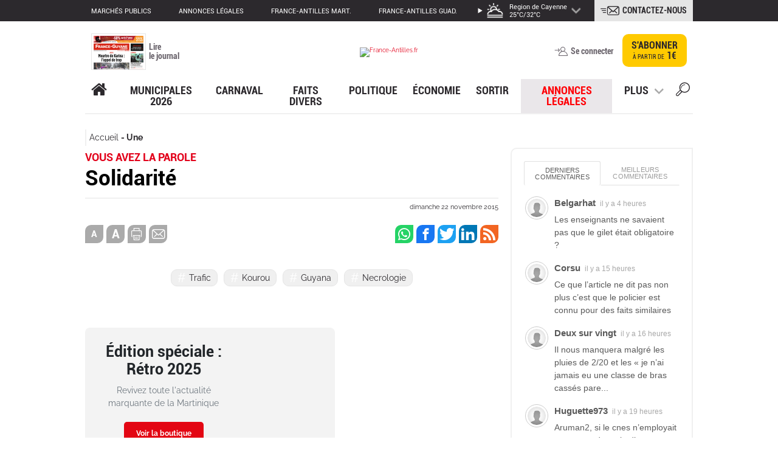

--- FILE ---
content_type: text/html; charset=UTF-8
request_url: https://www.franceguyane.fr/solidarite-72733.php
body_size: 29726
content:
<!DOCTYPE html>
<html lang="fr" style="">
<head>
    <meta charset="UTF-8" />
    <!-- COL -->

<!-- BL GYN - Htmlheader de type imm -->
<!-- BL in -->
<meta content="width=device-width" name="viewport">
<link rel="stylesheet" type="text/css" href="/css/styles.css">
<script src="/js/lib/jquery.min.js"></script>
<script src="/js/lib/jquery.colorbox-min.js"></script>
<script src="/js/lib/swiper.min.js"></script>
<script type="text/javascript" src="/js/main.js"></script>


<!-- Push Web -->
<link rel="manifest" href="/manifest.json">

<link rel="preconnect" href="https://cdn.pushwoosh.com/webpush/v3/pushwoosh-web-notifications.js">
<link rel="dns-prefetch" href="https://cdn.pushwoosh.com/webpush/v3/pushwoosh-web-notifications.js">

<script type="text/javascript" src="https://cdn.pushwoosh.com/webpush/v3/pushwoosh-web-notifications.js" async></script>
<script type="text/javascript">
    var Pushwoosh = Pushwoosh || [];
    Pushwoosh.push(['init', {
        logLevel: 'error',
        applicationCode: '7BC0D-D48C1',
        safariWebsitePushID: 'web.fr.franceguyane',
        defaultNotificationTitle: '',
        defaultNotificationImage: '/img/push-notif-logo.png',
        autoSubscribe: false,
        subscribeWidget: {
            enable: true,
            position: 'bottomRight',
            bgColor: '#e2001a',
            bellColor: '#fff',
            bellStrokeColor: '#08754f',
            bellButtonBorder: '1px solid #2c292d',
            shadow: '0px 0px 6px rgba(0, 0, 0, 0.75)',
            size: '48px',
            indent: '20px',
            zIndex: '999999',
            tooltipText: {
                successSubscribe: 'Vous vous êtes abonné avec succès!',
                needSubscribe: 'Soyez alerté des dernières actualités!',
                blockSubscribe: 'Cliquez pour être notifié',
                alreadySubscribed: 'Vous êtes déjà abonné !'
            }
        },
        subscribePopup: {
            enable: true,
            text: 'Ne manquez pas les dernières actualités ! Souhaitez-vous recevoir des notifications de France-Guyane ?',
            confirmSubscriptionButtonText: 'J\'accepte',
            askLaterButtonText: 'Plus tard',
            iconUrl: '/img/push-notif-logo.png',
            delay: 10,
            retryOffset: 7884000,
            overlay: false,
            position: 'top',
            bgColor: '#fff',
            borderColor: 'transparent',
            boxShadow: '0 3px 6px rgba(0,0,0,0.16)',
            textColor: '#2c292d',
            textSize: '18px',
            fontFamily: 'Open Sans',
            askLaterBtnBgColor: 'transparent',
            askLaterBtnTextColor: '#e2001a',
            subscribeBtnBgColor: '#e2001a',
            subscribeBtnTextColor: '#fff',
            theme: 'material'
        }
    }]);
</script>

<!-- /Push Web -->

<!-- embed twitter -->
<script defer="" src="https://platform.twitter.com/widgets.js" charset="utf-8"></script>

<!-- taboola -->
<link rel="preconnect" href="https://www.googletagmanager.com/ns.html?id=GTM-W8S2QCC">
<noscript><iframe src="https://www.googletagmanager.com/ns.html?id=GTM-W8S2QCC" height="0" width="0"
        style="display:none;visibility:hidden"></iframe></noscript>

<link rel="preconnect" href="https://cdn.taboola.com/libtrc/franceantilles-guyane/loader.js">
<link rel="dns-prefetch" href="https://cdn.taboola.com/libtrc/franceantilles-guyane/loader.js">

<script>
    window._taboola = window._taboola || [];
    _taboola.push({ article: 'auto' });
    !function (e, f, u) {
        e.async = 1;
        e.src = u;
        f.parentNode.insertBefore(e, f);
    }(document.createElement('script'),
        document.getElementsByTagName('script')[0],
            'https://cdn.taboola.com/libtrc/franceantilles-guyane/loader.js'
            , 'tb_loader_script');
    if (window.performance && typeof window.performance.mark == 'function') {
        window.performance.mark('tbl_ic');
    }
</script>
<!-- /taboola -->


<meta name="robots" content="index, follow, noarchive" />
<meta name="googlebot" content="index, follow, noarchive" />
<meta name="robots" content="max-snippet:-1, max-image-preview:large, max-video-preview:3">
<meta name="googlebot" content="max-snippet:-1, max-image-preview:large, max-video-preview:3">
<meta name="language" content="fr-FR" />
<meta property="og:site_name" content="franceguyane.fr" />
<meta property="og:locale" content="fr_FR" />
<meta name="google-site-verification" content="UB7kBoePZP-lkHbTiTAj_59BSgdq-qKS4Q7wuYYiTEE" />
<link rel="shortcut icon" href="/img/favicon.ico" />
<link rel="canonical" href="https://www.franceguyane.fr/solidarite-72733.php" />
<meta name="description"
    content="" />
<meta property="og:description"
    content="" />
<meta property="og:type" content="article" />
<meta property="og:title" content="Solidarité" />
<meta property="og:updated_time" content="2015-11-22T23:00:00Z" />

<meta property="article:published_time" content="2015-11-22T23:00:00Z" />
<meta property="article:publisher" content="https://www.facebook.com/franceguyane/" />
<meta property='article:tag' content='Guyane , France , France-guyane , Actualité , Journal , Pratique , Loisirs , Amazonie , O.r.' />
<meta property='article:section' content='Une' />
<meta property='article:section' content='Une' />
<meta property="article:modified_time" content="2015-11-22T23:00:00Z" />
<title>Solidarité</title>
<meta name="twitter:card" content="summary_large_image">
<meta name="twitter:site" content="@franceguyane">
<meta name="twitter:url" content="/solidarite-72733.php">
<meta name="twitter:title" content="Solidarité">
<meta name="twitter:description" content="" />
<script type="application/ld+json">
        {
            "@context": "http://schema.org",
            "@type": "NewsArticle",
            "mainEntityOfPage": {
                "@type": "WebPage",
                "@id": "/solidarite-72733.php"
            },
            "headline": "Solidarité",
                        "datePublished": "2015-11-22 20:00:00",
            "dateModified": "2015-11-22 20:00:00",
            "author": {
                "@type": "Person",
                                "name": ""
                            },
            "publisher": {
                "name": "France-Guyane",
                "@type": "Organization",
                "logo": {
                    "@type": "ImageObject",
                    "url": "https://www.franceguyane.fr/img/logo.png","width":"70px","height":"60px"
                }
            },
            "description": "",
            "isAccessibleForFree": "False"
        }
    </script>


<!-- Didomi -->
<script type="text/javascript">window.gdprAppliesGlobally=true;(function(){function a(e){if(!window.frames[e]){if(document.body&&document.body.firstChild){var t=document.body;var n=document.createElement("iframe");n.style.display="none";n.name=e;n.title=e;t.insertBefore(n,t.firstChild)}
else{setTimeout(function(){a(e)},5)}}}function e(n,r,o,c,s){function e(e,t,n,a){if(typeof n!=="function"){return}if(!window[r]){window[r]=[]}var i=false;if(s){i=s(e,t,n)}if(!i){window[r].push({command:e,parameter:t,callback:n,version:a})}}e.stub=true;function t(a){if(!window[n]||window[n].stub!==true){return}if(!a.data){return}
var i=typeof a.data==="string";var e;try{e=i?JSON.parse(a.data):a.data}catch(t){return}if(e[o]){var r=e[o];window[n](r.command,r.parameter,function(e,t){var n={};n[c]={returnValue:e,success:t,callId:r.callId};a.source.postMessage(i?JSON.stringify(n):n,"*")},r.version)}}
if(typeof window[n]!=="function"){window[n]=e;if(window.addEventListener){window.addEventListener("message",t,false)}else{window.attachEvent("onmessage",t)}}}e("__tcfapi","__tcfapiBuffer","__tcfapiCall","__tcfapiReturn");a("__tcfapiLocator");(function(e){
  var t=document.createElement("script");t.id="spcloader";t.type="text/javascript";t.async=true;t.src="https://sdk.privacy-center.org/"+e+"/loader.js?target="+document.location.hostname;t.charset="utf-8";var n=document.getElementsByTagName("script")[0];n.parentNode.insertBefore(t,n)})("0816f0b6-5f44-4787-9730-5f8f56d1306d")})();</script>

<script>
async function detecterPays() {
  try {
    const response = await fetch('https://ipapi.co/json/');
    const data = await response.json();
    console.log("Pays détecté :", data.country_name);
  } catch (error) {
    console.error("Erreur lors de la détection du pays :", error);
  }
}

// Appel de la fonction
detecterPays();
</script>


<script>
    window.dataLayer = window.dataLayer || [];
        dataLayer.push({
            brand : "FG",
            environnement : "Editorial",
            page_type : "Article",
            canonical_url : "https://www.franceguyane.fr/solidarite-72733.php",
            breadcrumb : "une",
            all_destination_name : "Une",
            main_destination_name : "Une",
            main_destination_id : "577",
            destination_geographic : "",
            node_id : "72733",
            article_url_title : "solidarite",
            publication_date : "20151123",
            publication_hour : "12",
            keywords : "",
            author : "",
            restricted_access : "yes",
            paragraph_number : "2",
            word_number : "20",
            newsroom_publisher : "FG",
            });
    
    getUserInfo().then(uInfo => {
        dataLayer.push({
            user_role: uInfo.user_role,
            subscription_id: uInfo.subscription_id
        });
    });

    function getArticleData(rel) {
        let url = new URL(window.location);
        let data = { release: rel };

        if (url.pathname !== '/preview/preview.php') {
            fetch('https://www.franceguyane.fr/api/article/72733',
                {
                    method: 'POST',
                    headers: {
                        'Accept': 'application/json',
                        'Content-Type': 'application/json'
                    },
                    body: JSON.stringify(data)
                }
            ).
                then(function (resp) {
                    if (resp.status === 403) {
                        hasRight = false;
                        type = "premium";
                        typearticle = "premium";
                        return;
                    }

                    if (!resp.ok) {
                        hasRight = false;
                        type = "premium";
                        typearticle = "premium";
                        return;
                    }

                    resp.json().then(function (result) {
                        let articleContent = result.data;
                        const scripts = result.data.match(/<script(?:[^\x05]*?)<\/script>/g) || [];
                        for (let script of scripts) {
                            articleContent.replace(script, '');
                            const scriptEl = document.createRange().createContextualFragment(script);
                            document.querySelector('#texte_article').append(scriptEl);
                        }
                        document.querySelector('#texte_article').innerHTML = articleContent;
                        document.querySelector('#texte_article').style.height = 'auto';
                        type = "free";
                        typearticle = "free";
                        hasRight = true;
                    });

                });
        }
    }
</script>

<!-- Google tag -->
<script>

// VARIABLES GLOBALES
let USER_ROLE_G = null;
let isUserRoleLoaded = false;
let userRolePromise = null;

// ============================================
// FONCTION PRINCIPALE : Charger le rôle
// ============================================
function initUserRole() {
  if (userRolePromise) return userRolePromise;
  
  userRolePromise = getUserInfo().then(eg => {
    USER_ROLE_G = eg['user_role'] || 'anonymous';
    isUserRoleLoaded = true;
    
    // Afficher les blocs conditionnels
    showConditionalContent();
    
    return USER_ROLE_G;
  }).catch(err => {
    console.error("Erreur lors du chargement du rôle:", err);
    USER_ROLE_G = 'anonymous';
    isUserRoleLoaded = true;
    showConditionalContent();
    return USER_ROLE_G;
  });
  
  return userRolePromise;
}
// ============================================
// AFFICHER LE CONTENU CONDITIONNEL
// ============================================
function showConditionalContent() {
   
  // Afficher uniquement les blocs correspondant au rôle
  if (USER_ROLE_G === 'subscriber') {
    document.querySelectorAll('[data-user-role="subscriber"]').forEach(el => {
      el.style.display = 'block';
    });
  }
  
  if (USER_ROLE_G === 'registered') {
    document.querySelectorAll('[data-user-role="registered"]').forEach(el => {
      el.style.display = 'block';
    });
  }
  
  if (USER_ROLE_G === 'anonymous') {
    document.querySelectorAll('[data-user-role="anonymous"]').forEach(el => {
      el.style.display = 'block';
    });
  }
  
  // Afficher les blocs pour "non-abonnés" (registered + anonymous)
  if (USER_ROLE_G !== 'subscriber') {
    document.querySelectorAll('[data-user-role="not-subscriber"]').forEach(el => {
      el.style.display = 'block';
    });
  }
  
  // Afficher les blocs pour tous les utilisateurs connectés
  if (USER_ROLE_G === 'subscriber' || USER_ROLE_G === 'registered') {
    document.querySelectorAll('[data-user-role="logged-in"]').forEach(el => {
      el.style.display = 'block';
    });
  }
}

// ============================================
// FONCTIONS UTILITAIRES
// ============================================

// Attendre que le rôle soit chargé
function waitForUserRole() {
  if (userRolePromise) {
    return userRolePromise;
  }
  return initUserRole();
}

// Vérifier si l'utilisateur est abonné
function isSubscriber() {
  return USER_ROLE_G === 'subscriber';
}

// Vérifier si l'utilisateur est enregistré
function isRegistered() {
  return USER_ROLE_G === 'registered';
}

// Vérifier si l'utilisateur est anonyme
function isAnonymous() {
  return USER_ROLE_G === 'anonymous';
}

// ============================================
// INITIALISATION AUTOMATIQUE
// ============================================
// Vérifier en boucle jusqu'à ce que USER_ROLE_G soit chargé
function checkAndDisplayContent() {
  if (USER_ROLE_G === null) {
    console.log("USER_ROLE_G encore null, nouvelle tentative...");
    setTimeout(checkAndDisplayContent, 100); // Réessayer toutes les 100ms
  } else {
    console.log("USER_ROLE_G chargé:", USER_ROLE_G);
    
    if (USER_ROLE_G === 'subscriber') {
      document.querySelectorAll('[data-user-role="subscriber"]').forEach(el => {
        el.style.display = 'block';
        console.log("contenu premium affiché");
      });
    }
    
    // Afficher tout le contenu conditionnel
    showConditionalContent();
  }
}

// Lancer l'initialisation et la vérification
initUserRole();
checkAndDisplayContent();

</script>

<link rel="stylesheet" type="text/css" href="https://assets.franceantilles.fr/common/css/style-fa.css">

<!-- Digiteka -->
<script async src="https://videofeed.digiteka.com/launcher.min.js"></script>
<script type="text/javascript">
MDTK_videofeed = "01282642";
MDTK_videofeed_zone_index = 2;
window.MDTK_videofeed_adunit_path = "/50407286/FG_Digiteka-video-feed";
    </script>
<!-- Digiteka -->

<!-- Google Tag Manager -->
<script>(function(w,d,s,l,i){w[l]=w[l]||[];w[l].push({'gtm.start':
new Date().getTime(),event:'gtm.js'});var f=d.getElementsByTagName(s)[0],
j=d.createElement(s),dl=l!='dataLayer'?'&l='+l:'';j.async=true;j.src=
'https://www.googletagmanager.com/gtm.js?id='+i+dl;f.parentNode.insertBefore(j,f);
})(window,document,'script','dataLayer','GTM-W8S2QCC');</script>
<!-- End Google Tag Manager -->

<script>const monUrl = window.location.href;</script>


<script async src="https://pagead2.googlesyndication.com/pagead/js/adsbygoogle.js?client=ca-pub-1492866049809788"
        crossorigin="anonymous"></script>

<!-- Start GPT Tag -->
<script async src="https://securepubads.g.doubleclick.net/tag/js/gpt.js" crossorigin="anonymous"></script>

<!-- Start GPT Tag Guyane - VERSION ACTIVE VIEW OPTIMISÉE -->
<script async src="https://securepubads.g.doubleclick.net/tag/js/gpt.js"></script>

<script>
  var gptadslots = [];
  var prehomeSlot = null;
  var habillageSlot = null;
  var prioritySlots = []; // Slots Above The Fold
  var refreshIntervalId = null;
  var pageIsVisible = true;
  
  window.googletag = window.googletag || { cmd: [] };

  // 🎯 CRITIQUE : Détection de visibilité pour éviter refresh en arrière-plan
  document.addEventListener('visibilitychange', function() {
    pageIsVisible = !document.hidden;
    if (document.hidden && refreshIntervalId) {
      console.log("⏸️ Page cachée : pause du refresh automatique");
      clearInterval(refreshIntervalId);
      refreshIntervalId = null;
    } else if (!document.hidden && !refreshIntervalId) {
      console.log("▶️ Page visible : reprise du refresh automatique");
      startAutoRefresh();
    }
  });

  googletag.cmd.push(function () {
    console.log("🟢 GPT Guyane initialisé - Mode Active View optimisé");

    // ----------- Size mappings -----------
    const mapping1 = googletag.sizeMapping()
      .addSize([1, 1], [[320, 100], [320, 50], [320, 170]])
      .addSize([970, 1], [[728, 90], [970, 250], [1000, 90]])
      .build();

    const mapping2 = googletag.sizeMapping()
      .addSize([1, 1], [[200, 150], [150, 150], [300, 250]])
      .addSize([720, 1], [[400, 300], [300, 300], [300, 250]])
      .build();

    const mapping3 = googletag.sizeMapping()
      .addSize([1, 1], [[320, 100], [320, 50], [320, 170]])
      .addSize([970, 1], [[728, 90], [970, 250], [1000, 90]])
      .build();

    const mapping4 = googletag.sizeMapping()
      .addSize([1, 1], [[320, 116]])
      .addSize([440, 1], [[440, 160]])
      .build();

    const mappingRectangleMoyen = googletag.sizeMapping()
      .addSize([1, 1], [[300, 250]])
      .addSize([320, 1], [[300, 250]])
      .build();

    // ----------- Configuration des slots avec priorités -----------
    const adSlotsConfig = [
      // 🎯 Slots Above The Fold (priorité haute - pas de collapse)
      { id: 'div-gpt-ad-8085405-1', path: '/50407286/FG_2018_Large-Banniere_Billboard', sizes: [[728,90],[970,250],[1000,90]], mapping: mapping1, priority: 'high' },
      { id: 'div-gpt-ad-8085405-2', path: '/50407286/FG_2018_Rectangle-Moyen', sizes: [[300,250]], mapping: mappingRectangleMoyen, priority: 'high' },
      { id: 'div-gpt-ad-8085405-3', path: '/50407286/FG_2018_Bannière-Centrale', sizes: [[440,160]], mapping: mapping4, priority: 'high' },
      
      // Slots Below The Fold (lazyload standard)
      { id: 'div-gpt-ad-8085405-4', path: '/50407286/FG_2018_Grand-Angle', sizes: [[300,600],[300,250]], priority: 'normal' },
      { id: 'div-gpt-ad-8085405-5', path: '/50407286/FG_2019_Seconde-Rectangle-Moyen', sizes: [[300,250]], priority: 'normal' },
      { id: 'div-gpt-ad-8085405-6', path: '/50407286/FG_2018_Petit-Rectangle', sizes: [[300,125],[300,250]], priority: 'normal' },
      { id: 'div-gpt-ad-8085405-7', path: '/50407286/FG_2018_Large-banniere_Bas', sizes: [[728,90],[970,250],[1000,90]], mapping: mapping3, priority: 'normal' },
      { id: 'div-gpt-ad-8085405-9', path: '/50407286/FG_2018_Promo_Une', sizes: [[320,500],[300,250],[300,600]], priority: 'normal' },
      { id: 'div-gpt-ad-8085405-10', path: '/50407286/FG_2018_Flash_Transparent', sizes: [[400,300],[300,250]], mapping: mapping2, priority: 'normal' },
      { id: 'div-gpt-ad-8085405-12', path: '/50407286/FG_2021_InReadTeads', sizes: [[1,1],[300,250]], priority: 'normal' },
      { id: 'div-gpt-ad-8085405-13', path: '/50407286/FG-graphcomment-1', sizes: [[1,1],[300,250]], priority: 'normal' },
      { id: 'div-gpt-ad-8085405-14', path: '/50407286/FG-graphcomment-2', sizes: [[1,1],[300,250]], priority: 'normal' },
      { id: 'div-gpt-ad-8085405-15', path: '/50407286/FG-graphcomment-3', sizes: [[1,1],[300,250]], priority: 'normal' },
      { id: 'div-gpt-ad-8085405-16', path: '/50407286/FG_2024_Large-Banniere_Billboard_2', sizes: [[728,90],[970,250],[1000,90]], mapping: mapping1, priority: 'normal' }
    ];

    adSlotsConfig.forEach(config => {
      let slot = googletag.defineSlot(config.path, config.sizes, config.id);
      if (config.mapping) slot.defineSizeMapping(config.mapping);
      
      // 🎯 CRITIQUE : Collapse différencié pour maximiser Active View
      if (config.priority === 'high') {
        // Slots ATF : jamais collapse = espace réservé = meilleure mesure
        slot.setCollapseEmptyDiv(false);
        prioritySlots.push(slot);
      } else {
        // Autres slots : collapse différé
        slot.setCollapseEmptyDiv(true, false);
      }
      
      // Conservation du targeting lazy (si utilisé dans votre setup Ad Manager)
      slot.setTargeting("lazy", "1");
      
      slot.addService(googletag.pubads());
      gptadslots.push(slot);
    });

    // ----------- Pré-home & Habillage (chargement immédiat) -----------
    prehomeSlot = googletag.defineSlot(
      '/50407286/FG_2018_Pré-Home',
      [[1,1]],
      'div-gpt-ad-8085405-11'
    )
      .setCollapseEmptyDiv(false)
      .addService(googletag.pubads());

    habillageSlot = googletag.defineSlot(
      '/50407286/FG_2018_Habillage',
      [[1,1]],
      'div-gpt-ad-8085405-8'
    )
      .setCollapseEmptyDiv(false)
      .addService(googletag.pubads());

    // ----------- Paramètres globaux optimisés pour Active View -----------
    googletag.pubads().enableLazyLoad({
      fetchMarginPercent: 500,    // Chargement anticipé pour stabilisation
      renderMarginPercent: 300,   // Augmenté de 100 à 300 pour meilleure visibilité
      mobileScaling: 2.0
    });
    
    googletag.pubads().enableSingleRequest();
    googletag.pubads().collapseEmptyDivs(); // Comportement par défaut
    googletag.pubads().setCentering(true);
    
    // ✅ SUPPRESSION de disableInitialLoad() pour chargement immédiat des slots lazyload

    // ----------- Monitoring Active View complet -----------
    googletag.pubads().addEventListener('slotRenderEnded', function(event) {
      const slotId = event.slot.getSlotElementId();
      if (event.isEmpty) {
        console.warn('⚠️ Slot vide:', slotId);
      } else {
        console.log('✅ Slot affiché:', slotId, '- Taille:', event.size);
      }
      
      // Monitoring spécifique Rectangle Moyen
      if (slotId === 'div-gpt-ad-8085405-2') {
        if (event.isEmpty) {
          console.warn('⚠️ Rectangle Moyen VIDE - Aucune pub disponible');
        } else {
          console.log('✅ Rectangle Moyen affiché:', event.size);
        }
      }
    });

    // 🎯 NOUVEAU : Monitoring des impressions visibles
    googletag.pubads().addEventListener('impressionViewable', function(event) {
      console.log('👁️ IMPRESSION VISIBLE:', event.slot.getSlotElementId());
    });

    googletag.enableServices();

    // ----------- Affichage différencié -----------
    console.log("🚀 Affichage immédiat des slots critiques (préhome + habillage + ATF)");
    
    // Préhome + Habillage : affichage immédiat
    googletag.display('div-gpt-ad-8085405-11');
    googletag.display('div-gpt-ad-8085405-8');
    
    // Slots Above The Fold : affichage immédiat
    prioritySlots.forEach(slot => {
      googletag.display(slot.getSlotElementId());
    });
    
    // 🎯 CRITIQUE : Refresh différé pour stabilisation Active View
    setTimeout(() => {
      googletag.pubads().refresh([prehomeSlot, habillageSlot, ...prioritySlots]);
      console.log("🔄 Refresh initial des slots prioritaires");
    }, 100); // 100ms = temps pour Active View de commencer la mesure
  });

  // ----------- 🎯 CRITIQUE : Refresh automatique INTELLIGENT -----------
  function startAutoRefresh() {
    if (refreshIntervalId) return; // Éviter les doublons
    
    refreshIntervalId = setInterval(() => {
      // 🎯 Ne refresh QUE si la page est visible
      if (!pageIsVisible) {
        console.log("⏸️ Refresh annulé : page non visible");
        return;
      }
      
      googletag.cmd.push(() => {
        // Refresh SAS si présent (compatibilité)
        if (typeof sas !== "undefined" && sas.refresh) {
          sas.refresh();
        }
        
        // 🎯 CRITIQUE : Ne refresh QUE les slots visibles dans le viewport
        const slotsToRefresh = gptadslots.filter(slot => {
          const element = document.getElementById(slot.getSlotElementId());
          if (!element) return false;
          
          // Vérification si le slot est dans le viewport
          const rect = element.getBoundingClientRect();
          const isInViewport = (
            rect.top >= -100 && // Tolérance de 100px au-dessus
            rect.left >= -100 &&
            rect.bottom <= (window.innerHeight || document.documentElement.clientHeight) + 100 &&
            rect.right <= (window.innerWidth || document.documentElement.clientWidth) + 100
          );
          
          return isInViewport;
        });
        
        if (slotsToRefresh.length > 0) {
          googletag.pubads().refresh(slotsToRefresh);
          console.log(`♻️ Refresh de ${slotsToRefresh.length} slots visibles sur ${gptadslots.length} total`);
        } else {
          console.log("ℹ️ Aucun slot visible à refresh");
        }
      });
    }, 60000); // 60 secondes
  }

  // Démarrer le refresh automatique
  startAutoRefresh();

  // ----------- Fonction legacy (compatibilité) -----------
  function refreshOthers() {
    googletag.cmd.push(() => {
      googletag.pubads().refresh(gptadslots);
      console.log("♻️ Refresh manuel de tous les slots");
    });
  }
</script>
<!-- End GPT Tag Guyane -->




<script src="https://rdc.m32.media/m32hb_fa.min.js"></script>

<!-- DEBUT TAG Cookieless TEADS -->
<script>
    window.teads_analytics = window.teads_analytics || {};
    window.teads_analytics.analytics_tag_id = "PUB_15864";
    window.teads_analytics.share = window.teads_analytics.share || function() {
        ;(window.teads_analytics.shared_data = window.teads_analytics.shared_data || []).push(arguments)
    };
</script>
<script async src="https://a.teads.tv/analytics/tag.js"></script>
<style>
div.content-sidebar {
    max-width: 300px;
}
</style>

<!-- /BL GYN - Htmlheader -->
<!-- BL CO - HEAD - USER-RIGHT MEA ABONNEMENT de type html -->
<!-- BL in -->
<script type="text/javascript">
  
   window.onload = function() {
  console.log("le bloc charge");
        getUserInfo().then(uf => {
            if (uf['user_role'] === "subscriber") {
                console.log("Utilisateur avec droits");
               
                // $("div.jemontre, a.jemontre, p.jemontre").removeClass("jemontre");

        
 $("div.jecache, a.jecache, p.jecache").removeClass( "jecache" );
 $("div.jemontre, a.jemontre, p.jemontre").addClass( "jecache" );

            } else {
                console.log("Utilisateur sans droits");
                // Supprime la classe "jecache" de toutes les div, a et p si l'utilisateur n'est pas un abonné
                // $("div, a, p").removeClass("jecache");
            }
        });
    };
</script>

<style>
.jecache{display:none !important}
.jemontre{display:block }
</style>
<!-- /BL CO - HEAD - USER-RIGHT MEA ABONNEMENT -->
<!-- BL CO - STYLE ARTICLE UNE de type html -->
<!-- BL in -->
<style>
.extrait, .source > .auteur {
    display: none;
}
article.une .extrait, article.une .auteur {
    display: inline-block;
}
</style>
<!-- /BL CO - STYLE ARTICLE UNE -->
<!-- BL AKCELO ADS Script GUYANE de type html -->
<!-- BL in -->
<!--  <script async src="https://ads.sportslocalmedia.com/slm.prebid.franceguyane.js"></script> -->
<!-- /BL AKCELO ADS Script GUYANE -->
<!-- BL CO - Header poool Homepage de type imm -->
<!-- BL in -->
<script async id="qiota" src="https://static.qiota.com/assets/getQiota.js"></script>

<script type="text/javascript">
                        const qiota = document.getElementById('qiota');

            window.q_token = 'qjFwJSTgiz';
            window.q_logged = false; 
            window.q_subscribed = false;

            window.q_id_article = 72733 ;

            document.addEventListener('q_qiotaComplete', function (event) {
                if (event.q_paywallDisplayed) {
                    dataLayer.push({'event':'display_paywall'});
                }  
            });
            
                        
            $( document ).ready(function() {
                                            var type = "premium";
var typearticle = "premium";
    
    
    var hasRight = false;

    script.addEventListener('load', function () {
        if (!window.Access) {
            access = init();
        }

        access.on('subscribeClick', () => {
            dataLayer.push({'paywall_display' : "yes"});
        });

        access.on('loginClick', () => {
            dataLayer.push({'paywall_display' : "yes"});
        });
    
        access.on('lock', () => {
            dataLayer.push({'paywall_display' : "yes"});
        });
    
        access.on('release', () => {
            dataLayer.push({'paywall_display' : "yes"});
        });
    });


function activePayWall () {
        if (isEnabledPoool()) {
            access.config({
                debug: true,
                cookie_enabled : true,
                gtm_auto_tracking_enabled : true,
                auto_tracking_spec_v2 : true,
            });

            getUserInfo().then(userInfo => {
                if (userInfo['user_role'] !== "anonymous") {

                    if (userInfo['user_role'] === "subscriber") {
                        dataLayer.push({'paywall_display' : "no"});
 access.destroy();
  $('#fullscreen-widget').hide();
                    }

                }

                access.on('error', () => {
                    $('#poool-widget').hide();
                    $('.isEnabledPoool').show();
                });

                if (typearticle == "subscription") {
                    // poool("send", "conversion");
                }

                if (typearticle === "premium") {
                    // poool("send", "page-view", "premium");
                    pageView = "premium";
console.log("article premium");
                }
                if (typearticle === "free") {
                    // poool("send", "page-view", "free");
                    pageView = "free";
console.log("article gratuit");
                }

                if (!hasRight || type == "free") {
                    // poool("config", "login_url", "https://abo.franceguyane.fr?return_uri=" + window.location.href);
                    access.config('login_url', "https://abo.franceguyane.fr?return_uri=" + window.location.href);
                    // poool("send", "page-view", typearticle);
                    pageView = "premium";
                    dataLayer.push({'event':'display_paywall'});
                }

                if (!hasRight) {
                    // poool("config", "login_url", "https://abo.franceguyane.fr?return_uri=" + window.location.href);
                   // poool("send", "page-view", typearticle);
                    // dataLayer.push({'event':'display_paywall'});
// poool("config", "custom_segment", "bandeau-sticky-hp");
console.log("utilisateur pas de droits hp");

// poool("send", "page-view", "premium");
pageView = "premium";
// poool('config', 'context', 'homepage');
// poool('config', 'custom_segment', 'groupe-homepage');
// poool('config', 'widget_container', '#fullscreen-widget');
access.config('context', 'homepage');
access.config('force_widget', 'subscription');
access.config('custom_segment', 'groupe-homepage');
access.config('widget_container', '#fullscreen-widget');
//document.getElementById("boutonfermer").style.display = "block";
                }
access.config('force_widget', 'subscription');
                access.createPaywall({
                    target: '#poool-widget',
                    content: '[data-poool]',
                    mode: 'hide',
                    percent: 0,
                    pageType: pageView,
                })
            });
        }
    }

      $( document ).ready(function() {
waitForDidomi(activePayWall, 250, 15); 
console.log("dido ok"); 
});
 if (isEnabledPoool()) {
console.log('sa marche');
};
                    
                    if (typeof setupQiota == 'undefined' ) {
                        qiota.addEventListener('load', function () {
                            activePaywall();
                        });
                    } else {
                        activePaywall();
                    }     
            });
            </script>

<!-- /BL CO - Header poool Homepage -->
<!-- BL GYN - SCRIPT HEAD Equativ de type html -->
<!-- BL in -->
<script type="text/javascript" src="https://r.sascdn.com/video/config.js?nwid=4680"></script>
<script type="text/javascript" src="https://r.sascdn.com/video/controller.js?nwid=4680"></script>
<script type="application/javascript" src="https://ced.sascdn.com/tag/4680/smart.js" async></script>
<script type="application/javascript">
    var sas = sas || {};
    sas.cmd = sas.cmd || [];
    sas.cmd.push(function() {
        sas.setup({ networkid: 4680, domain: "https://adapi.smartadserver.com", async: true });
    });
    sas.cmd.push(function() {
        sas.call("onecall", {
            siteId: 600139,
            pageId: 1834493,
            formats: [
                 { id: 123531 }
                ,{ id: 123525 }
                ,{ id: 123522 }
                ,{ id: 123530 }
                ,{ id: 123499 }
                ,{ id: 123526 }
                ,{ id: 123580 }
                ,{ id: 123524 }
                ,{ id: 123523 }
                ,{ id: 123498 }
            ],
            target: ''
        });
    });
</script>
<!-- /BL GYN - SCRIPT HEAD Equativ -->

</head>
<body id="body aaa" class="" style="">
    <noscript><iframe src="https://www.googletagmanager.com/ns.html?id=GTM-W8S2QCC" height="0" width="0" style="display:none;visibility:hidden"></iframe></noscript>
    <div id="main-wrapper">
        <!-- COL -->

<!-- BL GYN - banner app header de type html -->
<!-- BL in -->
<style>
/* Bannière App */
.app-banner {
  display: none; /* cachée par défaut */
  position: fixed;
  top: 0;
  left: 0;
  width: 100%;
  background: #f5f5f5;
  border-bottom: 1px solid #ddd;
  padding: 8px 12px;
  font-family: Arial, sans-serif;
  font-size: 14px;
  z-index: 9999;
  align-items: center;
  justify-content: space-between;
  transform: translateY(-100%);
  transition: transform 0.4s ease-in-out;
}

.app-banner.show {
  transform: translateY(0);
}

.app-banner img {
  height: 40px;
  margin-right: 10px;
}

.app-banner span {
  flex: 1;
  margin-right: 10px;
}

/* Bouton rouge comme logo France-Antilles */
.app-banner a {
  background: #d60000; /* rouge France-Antilles */
  color: #fff;
  padding: 6px 12px;
  border-radius: 4px;
  font-weight: bold;
  text-decoration: none;
}

.app-banner a:hover {
  background: #b00000;
}

.app-banner .close-btn {
  background: transparent;
  border: none;
  font-size: 18px;
  margin-left: 10px;
  cursor: pointer;
}
</style>

<div id="appBanner" class="app-banner">
  <img src="https://www.franceantilles.fr/apps/images/FG-Actu.png" alt="France-Antilles">
  <span>Téléchargez l'application France-Guyane</span>
  <a id="appLink" href="#" target="_blank">Installer</a>
  <button class="close-btn" id="closeBanner">×</button>
</div>

<script>
document.addEventListener("DOMContentLoaded", function () {
  var userAgent = navigator.userAgent || navigator.vendor || window.opera;
  var appLink = document.getElementById("appLink");
  var banner = document.getElementById("appBanner");
  var closeBtn = document.getElementById("closeBanner");

  if (!appLink || !banner || !closeBtn) return; // sécurité

  // Vérifie si la bannière a déjà été fermée et si 5 jours sont passés
  var hideData = localStorage.getItem("hideAppBanner");
  var now = Date.now();

  if (hideData) {
    try {
      var hideInfo = JSON.parse(hideData);
      var hideTime = hideInfo.time;
      var diffDays = (now - hideTime) / (1000 * 60 * 60 * 24);
      if (diffDays < 5) {
        return; // encore bloqué
      } else {
        localStorage.removeItem("hideAppBanner"); // réinitialise
      }
    } catch (e) {
      localStorage.removeItem("hideAppBanner");
    }
  }

  // Détection mobile Android / iOS
  var showBanner = false;
  if (/android/i.test(userAgent)) {
    appLink.href = "https://play.google.com/store/apps/details?id=mob.franceantilles.gy";
    showBanner = true;
  } else if (/iPhone|iPad|iPod/i.test(userAgent)) {
    appLink.href = "https://apps.apple.com/fr/app/france-guyane-mobile/id876909839";
    showBanner = true;
  }

  if (showBanner) {
    // Attendre 5 secondes avant d'afficher
    setTimeout(function () {
      banner.style.display = "flex";
      setTimeout(() => banner.classList.add("show"), 50);

      // Ajouter margin-top aux éléments du site en mobile
      if (window.innerWidth <= 1020) {
        var style = document.createElement("style");
        style.id = "appBannerMargin";
        style.innerHTML = `
          @media screen and (max-width: 1020px) {
            #header .mobile-friendly, 
            #header .mobile-friendly.little, 
            #main-wrapper {
              margin-top: 60px !important;
            }
          }`;
        document.head.appendChild(style);
      }
    }, 5000);
  }

  // Quand on ferme la bannière → enlever margin-top + stocker date
  closeBtn.addEventListener("click", function () {
    banner.classList.remove("show");
    setTimeout(() => (banner.style.display = "none"), 400);

    var styleTag = document.getElementById("appBannerMargin");
    if (styleTag) styleTag.remove();

    localStorage.setItem("hideAppBanner", JSON.stringify({time: Date.now()}));

    // Événement GA fermeture
    if (typeof gtag === "function") {
      gtag("event", "close app banner", {
        event_category: "Banniere App",
        event_label: "Fermeture bannière"
      });
      console.log("GA Event Sent: close (Fermeture bannière)");
    }
  });

  // Quand on clique sur Installer Événement GA
  appLink.addEventListener("click", function () {
    if (typeof gtag === "function") {
      gtag("event", "click app banner", {
        event_category: "Banniere App",
        event_label: "Installer clic"
      });
      console.log("GA Event Sent: click (Installer clic)");
    }
  });
});
</script>
<!-- /BL GYN - banner app header -->
<!-- BL COMMON - Radio bas de type html -->
<!-- BL in -->
<style>
.conteneur-audio {
            position: fixed;
            top: 50%;
            right: 0;
            transform: translateY(-50%);
            background-color: #E30613;
    box-shadow: 0 4px 10px rgba(0, 0, 0, 0.1);
            color: white;
            width: 70px;
            height: 100px;
            border-radius: 25px 0 0 25px;
          /*  display: flex; */
            align-items: center;
            justify-content: center;
            cursor: pointer;
            transition: width 0.3s ease;
z-index:999;
text-align:center;
padding:10px
        }

        .conteneur-audio.ouvert {
            width: 120px;
            height: auto;
font-size: 8pt;
        }

        .conteneur-audio .contenu-audio {
            display: none;
            padding: 10px;
            width: 100%;
        }

        .conteneur-audio.ouvert .contenu-audio {
            display: flex;
            flex-direction: column;
            align-items: center;
        }

        .conteneur-audio .icone-toggle {
            font-size: 24px;
        }

        .commandes-audio button {
            background-color: #444;
            color: white;
            border: none;
            padding: 10px 20px;
            margin: 5px;
            border-radius: 5px;
            cursor: pointer;
            font-size: 16px;
        }

        .commandes-audio button:hover {
            background-color: #555;
        }
.mobile-only {
  display: none;
}


@media screen and (max-width: 1020px) {
  .mobile-only {
    display: block;
  }
}
</style>
        <div class="conteneur-audio mobile-only" id="toggleAudio">
<img src="https://assets.franceantilles.fr/common/images/logo_FAR-Color.png" alt="logo France-Antilles Radio" class="logo"><br />
        <span class="icone-toggle">&#9654;</span>
        <div class="contenu-audio">
<img src="https://www.dizziland.com/wp-content/uploads/2018/02/audio-wave.gif">
La radio 100% Caraïbes
            <div class="commandes-audio" style="display:none">
                <button id="boutonStop">Arrêter</button>
                <button id="boutonMute">Couper le son</button>
            </div>
        </div>
    </div>

        <script>
        const conteneurAudio = document.getElementById('toggleAudio');
        const iconeToggle = conteneurAudio.querySelector('.icone-toggle');
        const contenuAudio = conteneurAudio.querySelector('.contenu-audio');
        const boutonStop = document.getElementById('boutonStop');
        const boutonMute = document.getElementById('boutonMute');

        // Création dynamique de l'élément audio
       // const lecteurAudio = new Audio('https://cast5.asurahosting.com/proxy/fa_radio/fa_radio');
        const lecteurAudio = new Audio('https://2stream.net/fa_radio.mp3');
        lecteurAudio.autoplay = false;
        lecteurAudio.loop = true;

        // Basculer la visibilité du conteneur et démarrer l'audio
        conteneurAudio.addEventListener('click', () => {
            const estOuvert = conteneurAudio.classList.toggle('ouvert');
            iconeToggle.textContent = estOuvert ? '✖' : '▶';

            if (estOuvert) {
                lecteurAudio.play();
            } else {
                lecteurAudio.pause();
            }
        });

        // Arrêter l'audio
        boutonStop.addEventListener('click', (event) => {
            event.stopPropagation(); // Empêche de fermer le conteneur
            lecteurAudio.pause();
            lecteurAudio.currentTime = 0;
        });

        // Couper/Restaurer le son
        boutonMute.addEventListener('click', (event) => {
            event.stopPropagation(); // Empêche de fermer le conteneur
            lecteurAudio.muted = !lecteurAudio.muted;
            boutonMute.textContent = lecteurAudio.muted ? 'Restaurer le son' : 'Couper le son';
        });
    </script>
<!-- /BL COMMON - Radio bas -->
<!-- BL GYN - Barre Liens Mobile de type html -->
<!-- BL in -->
<div id="mobile-bar" class="mobile-friendly">
    <nav id="mobile-bar-nav" class="ventre">
        <ul class="mobile-bar-menu">
            <li><a class="bar-link icon une-link" href="/">A la Une</a></li>
            <li><a class="bar-link icon journal-link" href="/journal_pdf/">Journal</a></li>
            <li><a id="info-region-bar" class="bar-link icon regions-link slide-link" href="#">Régions</a></li>
            <li><a id="search-form-bar" class="bar-link icon search-link slide-link" href="/recherche">Recherche</a></li>
        </ul>
    </nav>
</div>
<!-- /BL GYN - Barre Liens Mobile -->
<!-- BL GYN - Header de type imm -->
<!-- BL in -->
<header id="header">

    <!-- Top menu -->
            <div id="topmenu">
    <nav id="topnav">
        <ul>
                        
                        <li><a href="/annonces/annonces-legales/marches-publics-en-guyane-473481.php"><span>Marchés Publics</span></a></li>
            <li><a href="/annonces/annonces-legales/annonces-legales-en-guyane-476446.php"><span>Annonces Légales</span></a></li>
                       
                        <li><a href="https://www.martinique.franceantilles.fr" target="_blank"><span>FRANCE-ANTILLES MART.</span></a></li>
                                    <li><a href="https://www.guadeloupe.franceantilles.fr" target="_blank"><span>FRANCE-ANTILLES GUAD.</span></a></li>
                                    <li class="meteo_header_box">
                
<details class="meteo_header">
    <summary class="meteo__ville_exergue">
        <div>
                <a href="/pratique/meteo/" class="meteo__ville">
        <img loading="lazy" src="/img/meteofrance/images_top/p11.png"
             title=''/>
        <div class="meteo__ville__details">
            <div class="meteo__ville__titre">
                                    Region de Cayenne
                            </div>
            25°C/32°C
        </div>
    </a>

        </div>
        <button class="toggle"></button>
    </summary>
    <div class="meteo__villes" style="background-color:black">
        <ul id="meteo_liens">
                            <li>
                        <a href="/pratique/meteo/" class="meteo__ville">
        <img loading="lazy" src="/img/meteofrance/images_top/p11.png"
             title=''/>
        <div class="meteo__ville__details">
            <div class="meteo__ville__titre">
                                    Awala
                            </div>
            25°C/33°C
        </div>
    </a>

                </li>
                            <li>
                        <a href="/pratique/meteo/" class="meteo__ville">
        <img loading="lazy" src="/img/meteofrance/images_top/p11.png"
             title=''/>
        <div class="meteo__ville__details">
            <div class="meteo__ville__titre">
                                    Kourou CSG
                            </div>
            25°C/32°C
        </div>
    </a>

                </li>
                            <li>
                        <a href="/pratique/meteo/" class="meteo__ville">
        <img loading="lazy" src="/img/meteofrance/images_top/p23.png"
             title=''/>
        <div class="meteo__ville__details">
            <div class="meteo__ville__titre">
                                    Maripasoula
                            </div>
            22°C/35°C
        </div>
    </a>

                </li>
                            <li>
                        <a href="/pratique/meteo/" class="meteo__ville">
        <img loading="lazy" src="/img/meteofrance/images_top/p23.png"
             title=''/>
        <div class="meteo__ville__details">
            <div class="meteo__ville__titre">
                                    Saint George
                            </div>
            23°C/34°C
        </div>
    </a>

                </li>
                            <li>
                        <a href="/pratique/meteo/" class="meteo__ville">
        <img loading="lazy" src="/img/meteofrance/images_top/p23.png"
             title=''/>
        <div class="meteo__ville__details">
            <div class="meteo__ville__titre">
                                    Saint Laurent
                            </div>
            23°C/34°C
        </div>
    </a>

                </li>
                            <li>
                        <a href="/pratique/meteo/" class="meteo__ville">
        <img loading="lazy" src="/img/meteofrance/images_top/p11.png"
             title=''/>
        <div class="meteo__ville__details">
            <div class="meteo__ville__titre">
                                    Saint Elie
                            </div>
            23°C/34°C
        </div>
    </a>

                </li>
                            <li>
                        <a href="/pratique/meteo/" class="meteo__ville">
        <img loading="lazy" src="/img/meteofrance/images_top/p23.png"
             title=''/>
        <div class="meteo__ville__details">
            <div class="meteo__ville__titre">
                                    Kaw-Asarco
                            </div>
            23°C/34°C
        </div>
    </a>

                </li>
                            <li>
                        <a href="/pratique/meteo/" class="meteo__ville">
        <img loading="lazy" src="/img/meteofrance/images_top/p23.png"
             title=''/>
        <div class="meteo__ville__details">
            <div class="meteo__ville__titre">
                                    Camopi
                            </div>
            22°C/36°C
        </div>
    </a>

                </li>
                            <li>
                        <a href="/pratique/meteo/" class="meteo__ville">
        <img loading="lazy" src="/img/meteofrance/images_top/p23.png"
             title=''/>
        <div class="meteo__ville__details">
            <div class="meteo__ville__titre">
                                    Trois Sauts
                            </div>
            22°C/36°C
        </div>
    </a>

                </li>
                    </ul>
    </div>
</details>

            </li>
            <li class="right">
                <a class="contact" href="/pages/contactez-nous" onclick="headerDatalayer('Contact')">Contactez-nous</a>
            </li>
        </ul>
    </nav>
</div>
    
    <div id="head">
        <!-- Menu dernière édition -->
                    <div class="col1">
    <a class="head-link edition-link" href="/journal_pdf/" id="day-edition" onclick="headerDatalayer('Journal')">
        <span class="edition-link-img"><img loading="lazy" alt="France-Antilles.fr" src="https://static.milibris.com/thumbnail/issue/8b325bba-0fa4-4f88-a525-a7b256b96bf6/front/catalog-cover-icon.png" /></span>
        Lire<br /> le journal
    </a>
</div>

                <!-- Header Gauche -->
                    <div class="col2">
<div id="logo"><a href="/" onclick="headerDatalayer('Home')" title="Franceguyane.fr - Aller à l'accueil du site"><img alt="France-Antilles.fr" src="https://assets.franceantilles.fr/creatives_logos/logo-franceguyane.png" /> </a></div>
</div>
                <div class="col3">
            <div id="identification">
                <a class="head-link user_not_logged" href="https://abo.franceguyane.fr/login?url=https%3A%2F%2Fwww.franceguyane.fr%2Fsolidarite-72733.php"
                    onclick="headerDatalayer('Connexion')" rel="nofollow">Se connecter</a>
                <div class="user_logged" style="display: none;">
                    <span class="head-link connected">Mon compte</span>
                    <nav class="dropmenu-block">
                        <div class="dropmenu-header">
                            <span class="name"></span>
                        </div>
                        <ul class="dropmenu">
                            <li class="dropmenu-item" onclick="headerDatalayer('Mon compte')"><a href="https://abo.franceguyane.fr/compte" rel="nofollow">Détails de mon compte</a></li>
                            <li class="dropmenu-item"><a href="https://abo.franceguyane.fr/compte/mon-profil" rel="nofollow">Mes coordonnées</a></li>
                            <li class="dropmenu-item"><a href="https://abo.franceguyane.fr/compte/mes-abonnements" rel="nofollow">Mes abonnements</a></li>
                            <li class="dropmenu-item"><a href="https://abo.franceguyane.fr/compte/mes-newsletters" rel="nofollow">Mes newsletters</a></li>
                        </ul>
                        <div class="dropmenu-footer">
                            <a class="deconnect" title="Me déconnecter" href="https://abo.franceguyane.fr/logout?returnUrl=https%3A%2F%2Fwww.franceguyane.fr%2Fsolidarite-72733.php" onclick="headerDatalayer('Déconnexion')" rel="nofollow">Déconnexion</a>
                        </div>
                    </nav>
                </div>
            </div>

            <!-- Bouton abonnement -->
                            <p class="jemontre"><a class="abo" href="https://abo.franceguyane.fr/offres" onclick="subscriptionDatalayer('Header Editorial')">S&#39;abonner<br />
<small>&agrave; partir de</small> 1&euro;</a></p>
                    </div>
    </div>
    <!-- Menu -->
            <div id="mainmenu">
    <nav id="menu">
        <ul>
                <li class="home">
            <a href="/" title="A la une">A la une</a>
                    </li>
                <li class="">
            <a href="/actualite/politique/municipales-2026/" title="Municipales 2026">Municipales 2026</a>
                    </li>
                <li class="">
            <a href="/actualite/culture-et-patrimoine/carnaval/" title="Carnaval">Carnaval</a>
                    </li>
                <li class="">
            <a href="/actualite/faitsdivers/" title="Faits Divers">Faits Divers</a>
                    </li>
                <li class="">
            <a href="/actualite/politique/" title="Politique">Politique</a>
                    </li>
                <li class="">
            <a href="/actualite/economie-consommation/" title="Économie">Économie</a>
                    </li>
                <li class="">
            <a href="/loisirs/sortir/" title="Sortir">Sortir</a>
                    </li>
                <li class="menustar">
            <a href="/pages/annonces-legales-en-guyane" title="Annonces Légales">Annonces Légales</a>
                    </li>
                <li class="parent">
            <a href="#" title="Plus">Plus</a>
                            <ul>
                                        <li class="menu-title">
                                                    Actualités
                                                                        <ul>
                                                        <li class="">
                                <a href="/loisirs/musique/" title="Musique">Musique</a>
                            </li>
                                                        <li class="">
                                <a href="/actualite/societe-social-emploi/" title="Société">Société</a>
                            </li>
                                                        <li class="">
                                <a href="/actualite/social/" title="Social">Social</a>
                            </li>
                                                        <li class="">
                                <a href="/actualite/education-sante-environnement/" title="Éducation">Éducation</a>
                            </li>
                                                        <li class="">
                                <a href="/actualite/environnement/" title="Environnement">Environnement</a>
                            </li>
                                                    </ul>
                                            </li>
                                        <li class="menu-title">
                                                    Actualités
                                                                        <ul>
                                                        <li class="">
                                <a href="/actualite/sante/" title="Santé">Santé</a>
                            </li>
                                                        <li class="">
                                <a href="/actualite/justice/" title="Justice">Justice</a>
                            </li>
                                                        <li class="">
                                <a href="/opinions/tribune/" title="Tribune">Tribune</a>
                            </li>
                                                        <li class="">
                                <a href="/actualite/vielocale/" title="Dans nos communes">Dans nos communes</a>
                            </li>
                                                    </ul>
                                            </li>
                                        <li class="menu-title">
                                                    Sports
                                                                        <ul>
                                                        <li class="">
                                <a href="/actualite/sports/" title="Local">Local</a>
                            </li>
                                                        <li class="">
                                <a href="/actualite/planete_sports/" title="International">International</a>
                            </li>
                                                        <li class="">
                                <a href="/hippisme/" title="Hippisme">Hippisme</a>
                            </li>
                                                        <li class="">
                                <a href="/actualite/sports/tour-de-guyane/" title="Tour de Guyane">Tour de Guyane</a>
                            </li>
                                                    </ul>
                                            </li>
                                        <li class="menu-title">
                                                    Monde
                                                                        <ul>
                                                        <li class="">
                                <a href="/actualite/chez-nos-voisins/" title="Chez nos voisins">Chez nos voisins</a>
                            </li>
                                                        <li class="">
                                <a href="/actualite/france/" title="France">France</a>
                            </li>
                                                        <li class="">
                                <a href="/actualite/international/" title="International">International</a>
                            </li>
                                                        <li class="">
                                <a href="https://www.franceguyane.fr/actualite/france/le-grand-jt-des-territoires/" title="Le Grand JT Vidéo">Le Grand JT Vidéo</a>
                            </li>
                                                    </ul>
                                            </li>
                                        <li class="menu-title">
                                                    En Images
                                                                        <ul>
                                                        <li class="">
                                <a href="/actualite/culture-et-patrimoine/sagasdom/" title="Sagasdom">Sagasdom</a>
                            </li>
                                                        <li class="">
                                <a href="/diaporamas/" title="Diaporamas">Diaporamas</a>
                            </li>
                                                        <li class="">
                                <a href="/actualite/videos/" title="Vidéos">Vidéos</a>
                            </li>
                                                    </ul>
                                            </li>
                                        <li class="menu-title">
                                                    Pratique
                                                                        <ul>
                                                        <li class="">
                                <a href="https://www.franceguyane.fr/pages/faites-vos-jeux" title="Jeux">Jeux</a>
                            </li>
                                                        <li class="">
                                <a href="/pratique/meteo/" title="Météo">Météo</a>
                            </li>
                                                        <li class="">
                                <a href="/loisirs/sortir/" title="Sortir">Sortir</a>
                            </li>
                                                        <li class="">
                                <a href="/partenaires/" title="Partenaires">Partenaires</a>
                            </li>
                                                    </ul>
                                            </li>
                                        <li class="menu-title">
                                                    Les hubs
                                                                        <ul>
                                                        <li class="">
                                <a href="/actualite/economie-consommation/hub-conomie/" title="Économie">Économie</a>
                            </li>
                                                    </ul>
                                            </li>
                                        <li class="menu-title">
                                                    Annonces
                                                                        <ul>
                                                        <li class="">
                                <a href="/pages/annonces-legales-en-guyane" title="Annonces légales en Guyane">Annonces légales en Guyane</a>
                            </li>
                                                        <li class="">
                                <a href="/pages/marches-publics-en-guyane" title="Marchés publics en Guyane">Marchés publics en Guyane</a>
                            </li>
                                                    </ul>
                                            </li>
                                    </ul>
                    </li>
                </ul>

        <a id="search-form" class="icon search-link slide-link search-header-handler" href="/recherche">Recherche</a>
    </nav>
</div>

        <!-- Menu Sticky -->
            <div class="mobile-friendly">
    <nav class="mobile-menu show-sth">
        <button class="mobile-menu-btn">Menu</button>
        <div id="burgerMenu" class="to-display">
            <a class="head-link edition-link" href="/journal_pdf/">
                <span class="edition-link-img"><img loading="lazy" alt="France-Antilles.fr" src="https://static.milibris.com/thumbnail/issue/8b325bba-0fa4-4f88-a525-a7b256b96bf6/front/catalog-cover-icon.png"></span>
                Lire le journal
            </a>

            <ul class="menu">
                <li class="moncompte user_not_logged">
                <a class="head-link user_not_logged" href="/login" onclick="headerDatalayer('Connexion')">Se connecter</a>
                </li>
                <li class="moncompte user_logged" style="display: none;">
                    <a href="#"><span>Mon compte</span></a>
                    <nav class="submenu">
                        <div class="dropmenu-header">
                            <span class="name"></span>
                        </div>
                        
                        <ul class="dropmenu">
    <li class="dropmenu-item"><a href="https://abo.franceguyane.fr/compte">Détails de mon compte</a></li>
    <li class="dropmenu-item"><a href="https://abo.franceguyane.fr/compte/mon-profil">Mes coordonnées</a></li>
    <li class="dropmenu-item"><a href="https://abo.franceguyane.fr/compte/mes-abonnements">Mes abonnements</a></li>
    <li class="dropmenu-item"><a href="https://abo.franceguyane.fr/compte/mes-newsletters">Mes newsletters</a></li>
</ul>


                        <div class="dropmenu-footer"><a class="deconnect" title="Me déconnecter" href="https://abo.franceguyane.fr/logout?returnUrl=https%3A%2F%2Fwww.franceguyane.fr%2Fsolidarite-72733.php" onclick="headerDatalayer('Déconnexion')">Déconnexion</a></div>
                    </nav>
                </li>
                <li class="search-link"><a id="search-form-burger" class="slide-link" href="/recherche">Rechercher</a></li>

                                <li class="featured">
                    <a href="/journal_pdf/" title="LE JOURNAL">LE JOURNAL</a>
                                    </li>
                                <li class="">
                    <a href="/hebdo-hexagone-pdf/" title="Lire l&#039;Hebdo Hexagone">Lire l'Hebdo Hexagone</a>
                                    </li>
                                <li class="">
                    <a href="/actualite/culture-et-patrimoine/carnaval/" title="Carnaval">Carnaval</a>
                                    </li>
                                <li class="">
                    <a href="/actualite/politique/" title="Politique">Politique</a>
                                    </li>
                                <li class="">
                    <a href="/actualite/faitsdivers/" title="Faits Divers">Faits Divers</a>
                                    </li>
                                <li class="">
                    <a href="/actualite/vielocale/" title="Dans nos communes">Dans nos communes</a>
                                    </li>
                                <li class="">
                    <a href="/loisirs/musique/" title="Musique">Musique</a>
                                    </li>
                                <li class="">
                    <a href="/hippisme/" title="Hippisme">Hippisme</a>
                                    </li>
                                <li class="">
                    <a href="/diaporamas/" title="Diaporamas">Diaporamas</a>
                                    </li>
                                <li class="parent">
                    <a href="#" title="Plus">Plus</a>
                                            <ul class="submenu">
                                                        <li class="menu-title">
                                                                    Actualités
                                                                                                <ul>
                                                                        <li class="">
                                        <a href="/actualite/justice/" title="Justice">Justice</a>
                                    </li>
                                                                        <li class="">
                                        <a href="/actualite/economie-consommation/" title="Economie">Economie</a>
                                    </li>
                                                                        <li class="">
                                        <a href="/actualite/societe-social-emploi/" title="Société">Société</a>
                                    </li>
                                                                        <li class="">
                                        <a href="/actualite/social/" title="Social">Social</a>
                                    </li>
                                                                        <li class="">
                                        <a href="/actualite/education-sante-environnement/" title="Education">Education</a>
                                    </li>
                                                                    </ul>
                                                            </li>
                                                        <li class="menu-title">
                                                                    Actualités
                                                                                                <ul>
                                                                        <li class="">
                                        <a href="/actualite/sante/" title="Santé">Santé</a>
                                    </li>
                                                                        <li class="">
                                        <a href="/actualite/culture-et-patrimoine/" title="Patrimoine">Patrimoine</a>
                                    </li>
                                                                        <li class="">
                                        <a href="/actualite/environnement/" title="Environnement">Environnement</a>
                                    </li>
                                                                        <li class="">
                                        <a href="/loisirs/sortir/" title="Evénements">Evénements</a>
                                    </li>
                                                                        <li class="">
                                        <a href="/actualite/sports/" title="Sports">Sports</a>
                                    </li>
                                                                    </ul>
                                                            </li>
                                                        <li class="menu-title">
                                                                    Actualités
                                                                                                <ul>
                                                                        <li class="">
                                        <a href="/actualite/planete_sports/" title="Palnète sports">Palnète sports</a>
                                    </li>
                                                                        <li class="">
                                        <a href="/actualite/france/" title="France">France</a>
                                    </li>
                                                                        <li class="">
                                        <a href="/actualite/international/" title="International">International</a>
                                    </li>
                                                                    </ul>
                                                            </li>
                                                        <li class="menu-title">
                                                                    Spécial
                                                                                                <ul>
                                                                        <li class="">
                                        <a href="/actualite/culture-et-patrimoine/carnaval/" title="Carnaval">Carnaval</a>
                                    </li>
                                                                    </ul>
                                                            </li>
                                                        <li class="menu-title">
                                                                    Pratique
                                                                                                <ul>
                                                                        <li class="">
                                        <a href="/pratique/meteo/" title="Météo">Météo</a>
                                    </li>
                                                                        <li class="">
                                        <a href="/partenaires/" title="Partenaires">Partenaires</a>
                                    </li>
                                                                    </ul>
                                                            </li>
                                                        <li class="menu-title">
                                                                    Les hubs
                                                                                                <ul>
                                                                        <li class="">
                                        <a href="/actualite/economie-consommation/hub-conomie/" title="Hub Economie">Hub Economie</a>
                                    </li>
                                                                    </ul>
                                                            </li>
                                                        <li class="menu-title">
                                                                    Opinions
                                                                                                <ul>
                                                                        <li class="">
                                        <a href="/opinions/tribune/" title="Tribune">Tribune</a>
                                    </li>
                                                                    </ul>
                                                            </li>
                                                        <li class="menu-title">
                                                                    Annonces
                                                                                                <ul>
                                                                        <li class="">
                                        <a href="/annonces/annonces-legales/marches-publics/" title="Marchés publics">Marchés publics</a>
                                    </li>
                                                                        <li class="">
                                        <a href="/annonces/annonces-legales/" title="Annonces Légales">Annonces Légales</a>
                                    </li>
                                                                    </ul>
                                                            </li>
                                                    </ul>
                                    </li>
                                <li class="">
                    <a href="/pratique/meteo/" title="Météo">Météo</a>
                                    </li>
                                <li class="">
                    <a href="/opinions/tribune/" title="Tribune">Tribune</a>
                                    </li>
                                <li class="">
                    <a href="#" title="Annonces">Annonces</a>
                                            <ul class="submenu">
                                                        <li class="">
                                                                    <a href="/page/marches-publics-en-guyane " title="Marchés Publics">Marchés Publics</a>
                                                                                            </li>
                                                        <li class="">
                                                                    <a href="/page/annonces-legales-en-guyane" title="Annonces légales">Annonces légales</a>
                                                                                            </li>
                                                    </ul>
                                    </li>
                                <li class="secondaire">
                    <a href="/actualite/videos/" title="Vidéos">Vidéos</a>
                                    </li>
                                <li class="secondaire">
                    <a href="https://abo.franceguyane.fr/newsletter/abonnement" title="Newsletters">Newsletters</a>
                                    </li>
                
            </ul>
        </div>
    </nav>

    <div class="mobile-logo">
        <a href="/" title="FranceGuyane.fr - Aller à l'accueil du site">
            <img loading="lazy" src="https://assets.franceantilles.fr/creatives_logos/logo-franceguyane.png" alt="FranceGuyane.fr">
        </a>
    </div>

    <div class="mobile-compte">
        <a class="head-link user_not_logged" href="https://abo.franceguyane.fr/login?url=https%3A%2F%2Fwww.franceguyane.fr%2Fsolidarite-72733.php" onclick="headerDatalayer('Connexion')">Se connecter</a>
        <div class="user_logged" style="display: none;">
            <span class="head-link connected">Mon compte</span>
            <nav class="dropmenu-block">
                <div class="dropmenu-header">
                    <span class="name"></span>
                </div>
                
                <ul class="dropmenu">
    <li class="dropmenu-item"><a href="https://abo.franceguyane.fr/compte">Détails de mon compte</a></li>
    <li class="dropmenu-item"><a href="https://abo.franceguyane.fr/compte/mon-profil">Mes coordonnées</a></li>
    <li class="dropmenu-item"><a href="https://abo.franceguyane.fr/compte/mes-abonnements">Mes abonnements</a></li>
    <li class="dropmenu-item"><a href="https://abo.franceguyane.fr/compte/mes-newsletters">Mes newsletters</a></li>
</ul>


                <div class="dropmenu-footer"><a class="deconnect" title="Me déconnecter" href="https://abo.franceguyane.fr/logout?returnUrl=https%3A%2F%2Fwww.franceguyane.fr%2Fsolidarite-72733.php" onclick="headerDatalayer('Déconnexion')">Déconnexion</a></div>
            </nav>
        </div>
    </div>

    <div class="mobile-abo">
        <a class="abo" href="/acces/_offres/offres.php">S'abonner</a>
    </div>
</div>

        <!-- Menu Regions -->
            <div class="info-region bloc-slide">
    <nav id="regions">
        <strong class="title">L'info de vos régions</strong>
        <span class="close">X</span>
        <ul>
                <li class="">
            <a href="/regions/ile-de-cayenne/" title="Ile de Cayenne">Ile de Cayenne</a>
        </li>
                <li class="">
            <a href="/regions/saint-laurent-et-ouest/" title="Grand Ouest">Grand Ouest</a>
        </li>
                <li class="">
            <a href="/regions/dans-vos-communes/" title="Dans vos communes">Dans vos communes</a>
        </li>
                <li class="">
            <a href="/regions/guyane/" title="Guyane">Guyane</a>
        </li>
                <li class="">
            <a href="/regions/kourou/" title="Kourou et savanes">Kourou et savanes</a>
        </li>
                <li class="">
            <a href="/regions/amazonie-caraibes/" title="Amazonie et Caraïbes">Amazonie et Caraïbes</a>
        </li>
                <li class="">
            <a href="/regions/ailleurs/" title="Ailleurs">Ailleurs</a>
        </li>
                <li class="">
            <a href="/regions/france-monde/" title="France et Monde">France et Monde</a>
        </li>
                <li class="">
            <a href="/regions/haut-maroni/" title="Haut-Maroni">Haut-Maroni</a>
        </li>
                <li class="">
            <a href="/regions/macouria/" title="Macouria / Montsinéry-Tonnégrande">Macouria / Montsinéry-Tonnégr1</a>
        </li>
                <li class="">
            <a href="/regions/grand-est/" title="Grand Est">Grand Est</a>
        </li>
                <li class="">
            <a href="/regions/interieur/" title="Intérieur">Intérieur</a>
        </li>
                </ul>
    </nav>
</div>
    
    <!-- Search Bloc -->
    <div id="search-header" class="search search-form bloc-slide">
        <form action="/recherche" id="recherche_header">
            <strong class="title">Recherche...</strong>
            <span class="close">X</span>
            <div class="inputs">
                <input name="terms" autocomplete="off" class="inputbox" type="text" size="20" placeholder="Rechercher sur le site" required />
                <input type="submit" value="Rechercher" class="button" />
            </div>
        </form>
    </div>
</header>

<!-- /BL GYN - Header -->
<!-- BL GYN - Bloc pub top - Large-Banniere de type html -->
<!-- BL in -->
<div class="dfp-top" id="pubs_top">
<div id="Large-Banniere_Billboard">	
<!-- GPT AdSlot 1 for Ad unit 'FG_2018_Large-Banniere_Billboard' ### Size: [[728,90],[970,250]] -->
<div id="div-gpt-ad-8085405-1">
  <script>
    googletag.cmd.push(function() { googletag.display('div-gpt-ad-8085405-1'); });
  </script>
</div>
<!-- End AdSlot 1 -->
	</div>
</div>


<style>

/* version par défaut: sur grand écran */
.soutien { 
width: 1000px;background:#ffca00;colo:black;line-height:20px;font-size:14px;margin-left: auto;margin-right: auto;text-align:center;margin-top:10px;letter-spacing: 0.15em;font-weight:bold;
  }

/* écran plus petit*/
@media (max-width: 992px) {
	.soutien { width: 100%; }
}
@media screen and (max-width: 992px) {
  body {
    padding-top:60px;
  }
}


    .pub_top {
        display:inline-block;
    }
    
    .pub_top2 {
        display:inline-block;
        margin-left:8px;
    }
	
	.dfp-top {
            max-width: 1000px;
            margin:auto;
            max-height:250px;
            text-align:center;
background:#ffffff;
	}
	
	#header + .ad {
		display:none;
	}

         @media only screen and (max-width: 720px){
	.dfp-top {
		     padding-top: 10px; }
	}
    </style>
<!-- hello world -->
<!-- /BL GYN - Bloc pub top - Large-Banniere -->
<!-- BL CO - Rubrique - Hashtags de type imm -->
<!-- BL in -->

<!-- /BL CO - Rubrique - Hashtags -->


<div id="ventre">
    <div id="primary">
        <div class="content-main">
            <!-- COL -->

<!-- BL CO - Article content de type imm -->
<!-- BL in -->

<div class="ariane">
    <ul>
        <li>
            <a href="/"  title="Accueil">Accueil</a>
        </li>
                                                                    <li>
                - <a class="fil_rub" href="/" title="Une">Une</a>
            </li>
                                                            </ul>
</div>


<article id="article" data-poool="0" >
                    <strong class="theme">Vous avez la parole</strong>
        
        <h1>Solidarité</h1>

        <div class="info">
                    <span class="auteur"></span>
            <time class="date" datetime="2015-11-22">dimanche 22 novembre 2015</time>
                </div>

        <div class="btns">
    <div class="mobile-friendly">
        <ul class="left">
            <li><a href="#" class="txtpetit" title="Réduire la taille du texte">Réduire la taille du texte</a></li>
            <li><a href="#" class="txtgrand" title="Agrandir la taille du texte">Agrandir la taille du texte</a></li>
            <li><a href="#" onclick="window.print(); return false;" class="icon print">Imprimer</a></li>
            <li><a href="mailto:?subject=Solidarit%C3%A9&body=https%3A%2F%2Fwww.franceguyane.fr%2Fsolidarite-72733.php%0A%0A" title="Envoyer à un ami" class="icon send">Envoyer à un ami</a></li>
        </ul>
        <ul class="right">
            <li><a href="whatsapp://send?text=https%3A%2F%2Fwww.franceguyane.fr%2Fsolidarite-72733.php%0A%0ASolidarit%C3%A9" class="icon wa" onclick="socialDatalayer('WhatsApp');" target="_blank">Share in Whatsapp</a></li>
            <li><a href="https://www.facebook.com/sharer/sharer.php?u=https%3A%2F%2Fwww.franceguyane.fr%2Fsolidarite-72733.php&t=Solidarit%C3%A9" onclick="socialDatalayer('Facebook');" class="icon fb" title="Partager cet article sur Facebook" target="_blank">Partager cet article sur Facebook</a></li>
            <li><a href="https://twitter.com/intent/tweet?url=https%3A%2F%2Fwww.franceguyane.fr%2Fsolidarite-72733.php&text=Solidarit%C3%A9" class="icon tw" title="Partager cet article sur Twitter" onclick="socialDatalayer('Twitter');" target="_blank">Partager cet article sur Twitter</a></li>
            <li><a href="https://www.linkedin.com/shareArticle?mini=true&url=https%3A%2F%2Fwww.franceguyane.fr%2Fsolidarite-72733.php&title=Solidarit%C3%A9&summary=" class="icon in" onclick="socialDatalayer('LinkedIn');" title="Partager cet article sur LinkedIn" target="_blank">Partager cet article sur LinkedIn</a></li>
            <li><a href="/rss.xml" class="icon rss" id="rss_577" onclick="socialDatalayer('RSS')" title="Fil RSS">S'abonner aux flux RSS de France-Antilles.fr</a></li>
        </ul>
    </div>
</div>


<script>
    const minFontSize = 1.2;
    const maxFontSize = 2.4;
    let currentFontSize = 1.6;
    const fontGap = 0.1;
    document.addEventListener('DOMContentLoaded', function() {
        document.querySelector('a.txtpetit').addEventListener('click', function(event) {
            event.preventDefault();
            if (currentFontSize - fontGap >= minFontSize) {
                currentFontSize -= fontGap;
                document.getElementById('texte_article').style.fontSize = currentFontSize + 'rem';
            }
        });

        document.querySelector('a.txtgrand').addEventListener('click', function(event) {
            event.preventDefault();
            if (currentFontSize + fontGap <= maxFontSize) {
                currentFontSize += fontGap;
                document.getElementById('texte_article').style.fontSize = currentFontSize + 'rem';
            }
        });
    });
</script>


    
    
    
                

    
    <div id="texte_article">
                                    <div class="Article"></div>

                        </div>
</article>

<div class="qiota"></div>




<script id="get-data">
fetch('/api/article/72733/view');

getArticleData(false);
</script>
<script type="text/javascript" src="https://integration.graphcomment.com/helpers_sso.js"></script>
<script type="text/javascript">
    $( document ).ready(function() {

        loadTeads(); // repositionnement des pubs <div id="pub_teads">

        var tokenGc;

        fetch('https://www.franceguyane.fr/api/gcToken')
        .then(function(resp) {
            if (resp.ok) {
                resp.json().then(function(token){

                    var dataUser = token[0];

                    __semio__helpers_sso({
                        graphcommentId: "France-Guyane",
                        publicKey: "CRoBofwsUNpT3yPmDmZXS+bDieIHmrMkKpW1kbyceKvqP2m7bY=",
                        data: dataUser,
                        onSuccess: function(res) {
                            tokenGc = res;
                        },
                        onConflict: function() {},
                        onFailure: function() {}
                    });

                    var __semio__params = {
                        graphcommentId: "France-Guyane",
                        behaviour: {
                            // HIGHLY RECOMMENDED
                            uid: "72733",
                            telemetricThroughCmp : true
                        },

                        auth: {
                            subscribeToToken: function(cb) {
                                if (tokenGc !== undefined && tokenGc !== null) {
                                    cb(tokenGc);
                                }
                            },
                            signup: function() {
                                window.location.replace("https://abo.franceguyane.fr/register?url=https%3A%2F%2Fwww.franceguyane.fr%2Fsolidarite-72733.php");
                            },
                            login: function() {
                                window.location.replace("https://abo.franceguyane.fr/login?url=https%3A%2F%2Fwww.franceguyane.fr%2Fsolidarite-72733.php");
                            },
                            logout: function() {
                                window.location.replace("https://abo.franceguyane.fr/logout?returnUrl=https%3A%2F%2Fwww.franceguyane.fr%2Fsolidarite-72733.php");
                            }
                        }
                    }

                    function __semio__onload() {
                        __semio__gc(__semio__params)
                    }

                    (function() {
                        var gc = document.createElement('script'); gc.type = 'text/javascript'; gc.async = true;
                        gc.onload = __semio__onload; gc.defer = true; gc.src = 'https://integration.graphcomment.com/gc.js?' + Date.now();
                        (document.getElementsByTagName('head')[0] || document.getElementsByTagName('body')[0]).appendChild(gc);
                    })();
                });
            }
        });

    });
</script>

<div id="tags" style="margin-top:20px;">
	<strong> </strong>
	<ul>
                <li><a href="/hashtags/trafic/">Trafic</a></li>
                <li><a href="/hashtags/kourou/">Kourou</a></li>
                <li><a href="/hashtags/guyana/">Guyana</a></li>
                <li><a href="/hashtags/necrologie/">Necrologie</a></li>
            </ul>
</div>



<!-- /BL CO - Article content -->
<!-- BL MTN - Bloc boutique mise en avant produit de type html -->
<!-- BL in -->
<style>
        .corps{
            margin: 0;
            padding: 0;
            background-color: #ffffff;
            display: flex;
            justify-content: center;
            align-items: center;
        }

        .anniversary-container {
            background-color: #F3F3F3;
            border-radius: 8px;
            padding: 15px;
           min-width: 92%;
            margin-top: 50px;
            display: flex;
            flex-wrap: wrap;
            /*box-shadow: 0 4px 6px rgba(0, 0, 0, 0.1);*/
        }

        .anniversary-left{
            flex: 1 1 60%;
            padding: 10px;
            box-sizing: border-box;
        }

  .anniversary-right {
            flex: 1 1 40%;
            padding: 10px;
            box-sizing: border-box;
text-align: center;
        }

        .anniversary-left {
            display: flex;
            flex-direction: column;
            justify-content: center;
text-align:center
        }

        .anniversary-title {
            font-size: 2.5rem;
            font-weight: bold;
            color: #212529;
            margin-bottom: 10px;
line-height: normal;
        }

        .anniversary-description {
            font-size: 1.4rem;
            color: #6c757d;
            margin-bottom: 20px;
        }

        .anniversary-button {
            display: inline-block;
            background-color: #E30613;
            color: #ffffff;
            text-decoration: none;
            font-size: 1.2rem;
            font-weight: bold;
            padding: 10px 20px;
            border-radius: 5px;
            transition: background-color 0.3s;
            text-align: center;
            max-width: fit-content;
        }

        .anniversary-button:hover {
            background-color: #a5050f;
        }

      .anniversary-right img {
            width: 200px;
            height: 200px;
            border-radius: 8px;
            object-fit: cover;
        }

        @media (max-width: 768px) {
           .anniversary-container {
                flex-direction: column-reverse;
            }

            .anniversary-left, .anniversary-right {
                flex: 1 1 100%;
                text-align: center;
            }

            .anniversary-left {
                margin-bottom: 15px;
            }
.anniversary-container {
  border-radius: 0px;
}
        }
    </style>

    <div class="corps">
    <div class="anniversary-container">
        <div class="anniversary-left">
            <h1 class="anniversary-title">Édition spéciale : </br>Rétro 2025</h1>
            <p class="anniversary-description">Revivez toute l'actualité marquante de la Martinique
</p>
            <center><a href="https://boutique.franceantilles.fr/product/la-retro-martinique-2025/" class="anniversary-button" target="_blank">Voir la boutique</a></center>
        </div>
        <div class="anniversary-right">
            <a href="https://boutique.franceantilles.fr/product/la-retro-martinique-2025/" target="_blank"><img src="https://boutique.franceantilles.fr/wp-content/uploads/2026/01/supp-retro-972-2025.jpg" alt=""></a>
        </div>
    </div>
    </div>
<!-- /BL MTN - Bloc boutique mise en avant produit -->
<!-- BL CO - GraphComment de type html -->
<!-- BL in -->
<div id="graphcomment"></div>
<!-- /BL CO - GraphComment -->
<!-- BL CO - Article - Taboola de type html -->
<!-- BL in -->
<div id="taboola-below-article-thumbnails" style="margin-top:30px;background-color:white;"></div>
<script type="text/javascript">
  window._taboola = window._taboola || [];
  _taboola.push({
    mode: 'thumbnails-a',
    container: 'taboola-below-article-thumbnails',
    placement: 'Below Article Thumbnails',
    target_type: 'mix'
  });
</script>
<!-- /BL CO - Article - Taboola -->
<!-- BL CO - Article sur le même sujet de type imm -->
<!-- BL in -->


<div class="autres mobile-slides same-topic">
        <strong>Sur le même sujet</strong>
    <div class="mmtheme swiper-wrapper">
                <article class="swiper-slide article lock">
            <figure class="media">
                <a href="/actualite/justice/appel-de-sylvain-kereneur-on-se-disait-que-justice-a-ete-rendue-alors-que-non-tout-est-a-refaire-1067195.php">
                                                            <img loading="lazy" src="https://medias.franceantilles.fr/api/v1/images/view/69612c12f976318c2b0d27e3/home_liste/image.jpg" alt="Le 4 juin 2020 une marche blanche &amp;eacute;tait organis&amp;eacute;e en hommage &amp;agrave; Karina Gama de Souza, &amp;agrave; Cayenne" />
                                    </a>
            </figure>
            <div class="content">
                                    <span class="cat">Une</span>
                
                <h3><a href="/actualite/justice/appel-de-sylvain-kereneur-on-se-disait-que-justice-a-ete-rendue-alors-que-non-tout-est-a-refaire-1067195.php">Appel de Sylvain Kereneur : « On se disait que justice...</a></h3>

                <div class="source">
                    <span class="auteur">Gaëtan TRINGHAM, g.tringham@agmedias.fr</span> -                     <span class="date">Mardi 3 février 2026</span>
                </div>

                <p class="extrait">
                    <a href="/actualite/justice/appel-de-sylvain-kereneur-on-se-disait-que-justice-a-ete-rendue-alors-que-non-tout-est-a-refaire-1067195.php">Sylvain Kereneur, condamné à 24 ans de prison, le 9 janvier, pour le meurtre de Karina Antunes Gama de Souza, en mai 2020, a décidé...</a>
                </p>
            </div>
            
                    </article>
                <article class="swiper-slide article lock">
            <figure class="media">
                <a href="/actualite/economie-consommation/la-galette-creole-une-tradition-qui-defie-lespace-et-le-temps-1067190.php">
                                                            <img loading="lazy" src="https://medias.franceantilles.fr/api/v1/images/view/6981c172ebf51d7a620a6dbc/home_liste/image.jpg" alt="Sabrina, alias Ti Molokoy." />
                                    </a>
            </figure>
            <div class="content">
                                    <span class="cat">Culture</span>
                
                <h3><a href="/actualite/economie-consommation/la-galette-creole-une-tradition-qui-defie-lespace-et-le-temps-1067190.php">La galette créole, une tradition qui défie l&#039;espace...</a></h3>

                <div class="source">
                    <span class="auteur">Par Perle ROMNEY</span> -                     <span class="date">Mardi 3 février 2026</span>
                </div>

                <p class="extrait">
                    <a href="/actualite/economie-consommation/la-galette-creole-une-tradition-qui-defie-lespace-et-le-temps-1067190.php">Cette tradition européenne, issue de l'époque romaine, a naturellement migré en Guyane avec l'arrivée des premiers colons.
Sur place,...</a>
                </p>
            </div>
            
                    </article>
                <article class="swiper-slide article lock">
            <figure class="media">
                <a href="/regions/guyane/jean-tously-fortune-montina-se-presente-a-ma-mairie-de-macouria-1067186.php">
                                                            <img loading="lazy" src="https://medias.franceantilles.fr/api/v1/images/view/6981ba4cb4c5d31bad017d49/home_liste/image.jpg" alt="Jean-Tously Fortune Montina se présente pour la mairie de Macouria" />
                                    </a>
            </figure>
            <div class="content">
                                    <span class="cat">Guyane</span>
                
                <h3><a href="/regions/guyane/jean-tously-fortune-montina-se-presente-a-ma-mairie-de-macouria-1067186.php">Jean-Tously Fortune Montina, se présente à Macouria</a></h3>

                <div class="source">
                    <span class="auteur">Nahomie PERIGNY</span> -                     <span class="date">Mardi 3 février 2026</span>
                </div>

                <p class="extrait">
                    <a href="/regions/guyane/jean-tously-fortune-montina-se-presente-a-ma-mairie-de-macouria-1067186.php">Vous êtes candidat tête de liste à Macouria. Pourquoi avoir choisi de vous engager précisément pour cette commune ?

Parce que j'ai...</a>
                </p>
            </div>
            
                    </article>
            </div>
    </div>

<!-- /BL CO - Article sur le même sujet -->
<!-- BL GYN - Bloc pub 7 - Bannière-Centrale de type html -->
<!-- BL in -->
<div style="width:100%; margin:30px auto 0 auto; padding:10px;">
<div id="Banniere-Centrale">
<!-- GPT AdSlot 3 for Ad unit 'FG_2018_Bannière-Centrale' ### Size: [[440,160]] -->
<div id="div-gpt-ad-8085405-3">
  <script>
    googletag.cmd.push(function() { googletag.display('div-gpt-ad-8085405-3'); });
  </script>
</div>
<!-- End AdSlot 3 -->
		</div>
</div>
<!-- /BL GYN - Bloc pub 7 - Bannière-Centrale -->
<!-- BL GYN - InRead Pub teads de type html -->
<!-- BL in -->
<div id="pub_teads" style="margin:15px auto;position:relative;z-index:9">
<div id="div-gpt-ad-8085405-12">
  <script>
    googletag.cmd.push(function() { googletag.display('div-gpt-ad-8085405-12'); });
  </script>
</div></div>
<!-- /BL GYN - InRead Pub teads -->
<!-- BL GYN - Bannière - Abonnez vous de type html -->
<!-- BL in -->
<div class="btn-abo jemontre">&nbsp; &nbsp; &nbsp; &nbsp; &nbsp; &nbsp; <a href="https://abo.franceguyane.fr/offres" onclick="subscriptionDatalayer('Footer Article')"><span class="fourty">Soutenez-nous!</span> ABONNEZ-VOUS d&egrave;s 1&euro; le 1er mois.</a> &nbsp; &nbsp; &nbsp; &nbsp;</div>
<!-- /BL GYN - Bannière - Abonnez vous -->
<!-- BL GYN - Bloc pub 5 - Flash_Transparent de type html -->
<!-- BL in -->
<div id="flash-transparent" style="display:none;position: fixed;left: 0;bottom: 20px;width: max-content;z-index:600;">
<!--GPT AdSlot 10 for Ad unit 'FG_2018_Flash_Transparent' ### Size: [[400,300]] -->
<div id="div-gpt-ad-8085405-10">
  <script>
    googletag.cmd.push(function() { googletag.display('div-gpt-ad-8085405-10'); });
  </script>
</div>
<!-- End AdSlot 10 -->
<img onclick="flashClose()" src="https://assets.franceantilles.fr/common/images/close.png" style="cursor:pointer; position:absolute; top:0;right:-30px;" />
<script>
setTimeout(function() { 
var isFlash = document.querySelector('#flash-transparent > div > div > iframe ');
if(isFlash){
console.log(' flash est la');
document.getElementById('flash-transparent').style.display= "block";
document.getElementById('flash-transparent').style.boxShadow= "3px 3px 20px";
}else{
console.log(' pas de flash');
};
}, 4000);

function flashClose(){
document.getElementById('flash-transparent').style.display= "none";
}
</script>
</div>
<!-- /BL GYN - Bloc pub 5 - Flash_Transparent -->
<!-- BL GYN - Bloc pub 6 - Habillage de type html -->
<!-- BL in -->
<div style="margin-left:104px;padding-bottom:5px;">
<!-- GPT AdSlot 8 for Ad unit 'FG_2018_Habillage' ### Size: [[1,1]] -->
<div id="div-gpt-ad-8085405-8">
</div>
<!-- End AdSlot 8 -->
</div>
<!-- /BL GYN - Bloc pub 6 - Habillage -->
<!-- BL CO - Rédaction vous conseille de type ext -->
<!-- BL in -->
<div class="alire">
    <strong>La rédaction vous conseille</strong>
    <ul>
            		<li class="">
                <a href="/actualite/faitsdivers/naufrage-a-grand-santi-les-derniers-corps-retrouves-1067040.php">
                                                            <img loading="lazy" src="https://medias.franceantilles.fr/api/v1/images/view/6980a89d2800d4b7a3093920/home_edito/image.jpg" alt="fin des opérations de recherche" width="55" height="55" />
                                        <span class="title">Naufrage à Grand-Santi : les derniers corps retrouvés</span>
                </a>
            </li>
    	    		<li class="">
                <a href="/actualite/faitsdivers/koulani-rezaire-44-ans-sen-est-alle-1067092.php">
                                                            <img loading="lazy" src="https://medias.franceantilles.fr/api/v1/images/view/6980f1cce9af0ed6c80897e4/home_edito/image.jpg" alt="Koulani Rézaire est parti à l&#039;âge de 44 ans. Il était professeur d&#039;économie et de marketing à l&#039;Université de Guyane." width="55" height="55" />
                                        <span class="title">Koulani Rézaire, 44 ans s&#039;en est allé</span>
                </a>
            </li>
    	    		<li class="">
                <a href="/regions/guyane/greve-de-leducation-plusieurs-ecoles-fermees-mardi-1067103.php">
                                                            <img loading="lazy" src="https://medias.franceantilles.fr/api/v1/images/view/6981c63822e4849ace05712a/home_edito/image.jpg" alt="L&#039;école Joséphine Horth restera fermée mardi 2 février." width="55" height="55" />
                                        <span class="title">Grève de l&#039;éducation : plusieurs écoles fermées mardi</span>
                </a>
            </li>
    	    		<li class="">
                <a href="/actualite/france/le-budget-en-voie-dadoption-definitive-lundi-lecornu-deja-sur-lapres-1066938.php">
                                                            <img loading="lazy" src="https://medias.franceantilles.fr/api/v1/images/view/69811771ddd2fb44fd0f10f1/home_edito/image.jpg" alt="Budget: l&#039;Assemblée repousse une troisième motion de censure de la gauche hors PS" width="55" height="55" />
                                        <span class="title">Le budget enfin adopté, Lecornu veut passer à autre chose</span>
                </a>
            </li>
    	    		<li class="">
                <a href="/actualite/culture-et-patrimoine/carnaval/la-parade-de-louest-les-rubis-de-sinnamary-brillent-sous-le-theme-eau-en-couleur-1067074.php">
                                                            <img loading="lazy" src="https://medias.franceantilles.fr/api/v1/images/view/6980c74cc2cec4f3780af188/home_edito/image.jpg" alt="" width="55" height="55" />
                                        <span class="title">La Parade de l’Ouest : les Rubis de Sinnamary brillent sous le thème « Eau en couleur »</span>
                </a>
            </li>
    	    </ul>
</div>

<!-- /BL CO - Rédaction vous conseille -->
<!-- BL CO - Article - A la une de type imm -->
<!-- BL in -->
<div class="autres mobile-slides ">
        <strong>A la une</strong>
    <div class="mmtheme swiper-wrapper">
                <article class="swiper-slide article lock">
            <figure class="media">
                <a href="/actualite/justice/appel-de-sylvain-kereneur-on-se-disait-que-justice-a-ete-rendue-alors-que-non-tout-est-a-refaire-1067195.php">
                                                            <img loading="lazy" src="https://medias.franceantilles.fr/api/v1/images/view/69612c12f976318c2b0d27e3/home_liste/image.jpg" alt="Le 4 juin 2020 une marche blanche &amp;eacute;tait organis&amp;eacute;e en hommage &amp;agrave; Karina Gama de Souza, &amp;agrave; Cayenne" />
                                    </a>
            </figure>
            <div class="content">
                                    <span class="cat">Une</span>
                
                <h3><a href="/actualite/justice/appel-de-sylvain-kereneur-on-se-disait-que-justice-a-ete-rendue-alors-que-non-tout-est-a-refaire-1067195.php">Appel de Sylvain Kereneur : « On se disait que justice...</a></h3>

                <div class="source">
                    <span class="auteur">Gaëtan TRINGHAM, g.tringham@agmedias.fr</span> -                     <span class="date">Mardi 3 février 2026</span>
                </div>

                <p class="extrait">
                    <a href="/actualite/justice/appel-de-sylvain-kereneur-on-se-disait-que-justice-a-ete-rendue-alors-que-non-tout-est-a-refaire-1067195.php">Sylvain Kereneur, condamné à 24 ans de prison, le 9 janvier, pour le meurtre de Karina Antunes Gama de Souza, en mai 2020, a décidé...</a>
                </p>
            </div>
            
                    </article>
                <article class="swiper-slide article">
            <figure class="media">
                <a href="/regions/guyane/greve-de-leducation-plusieurs-ecoles-fermees-mardi-1067103.php">
                                                            <img loading="lazy" src="https://medias.franceantilles.fr/api/v1/images/view/6981c63822e4849ace05712a/home_liste/image.jpg" alt="L&#039;école Joséphine Horth restera fermée mardi 2 février." />
                                    </a>
            </figure>
            <div class="content">
                                    <span class="cat">Une</span>
                
                <h3><a href="/regions/guyane/greve-de-leducation-plusieurs-ecoles-fermees-mardi-1067103.php">Grève de l&#039;éducation : plusieurs écoles fermées mardi</a></h3>

                <div class="source">
                    <span class="auteur">Nahomie PERIGNY</span> -                     <span class="date">Lundi 2 février 2026</span>
                </div>

                <p class="extrait">
                    <a href="/regions/guyane/greve-de-leducation-plusieurs-ecoles-fermees-mardi-1067103.php">À l'appel d'une intersyndicale de l'éducation (hors Unsa), plusieurs écoles restent fermées, mardi 2 février. 

Dans un communiqué,...</a>
                </p>
            </div>
            
                    </article>
                <article class="swiper-slide article lock">
            <figure class="media">
                <a href="/actualite/economie-consommation/la-galette-creole-une-tradition-qui-defie-lespace-et-le-temps-1067190.php">
                                                            <img loading="lazy" src="https://medias.franceantilles.fr/api/v1/images/view/6981c172ebf51d7a620a6dbc/home_liste/image.jpg" alt="Sabrina, alias Ti Molokoy." />
                                    </a>
            </figure>
            <div class="content">
                                    <span class="cat">Culture</span>
                
                <h3><a href="/actualite/economie-consommation/la-galette-creole-une-tradition-qui-defie-lespace-et-le-temps-1067190.php">La galette créole, une tradition qui défie l&#039;espace...</a></h3>

                <div class="source">
                    <span class="auteur">Par Perle ROMNEY</span> -                     <span class="date">Mardi 3 février 2026</span>
                </div>

                <p class="extrait">
                    <a href="/actualite/economie-consommation/la-galette-creole-une-tradition-qui-defie-lespace-et-le-temps-1067190.php">Cette tradition européenne, issue de l'époque romaine, a naturellement migré en Guyane avec l'arrivée des premiers colons.
Sur place,...</a>
                </p>
            </div>
            
                    </article>
                <article class="swiper-slide article lock">
            <figure class="media">
                <a href="/regions/guyane/jean-tously-fortune-montina-se-presente-a-ma-mairie-de-macouria-1067186.php">
                                                            <img loading="lazy" src="https://medias.franceantilles.fr/api/v1/images/view/6981ba4cb4c5d31bad017d49/home_liste/image.jpg" alt="Jean-Tously Fortune Montina se présente pour la mairie de Macouria" />
                                    </a>
            </figure>
            <div class="content">
                                    <span class="cat">Guyane</span>
                
                <h3><a href="/regions/guyane/jean-tously-fortune-montina-se-presente-a-ma-mairie-de-macouria-1067186.php">Jean-Tously Fortune Montina, se présente à Macouria</a></h3>

                <div class="source">
                    <span class="auteur">Nahomie PERIGNY</span> -                     <span class="date">Mardi 3 février 2026</span>
                </div>

                <p class="extrait">
                    <a href="/regions/guyane/jean-tously-fortune-montina-se-presente-a-ma-mairie-de-macouria-1067186.php">Vous êtes candidat tête de liste à Macouria. Pourquoi avoir choisi de vous engager précisément pour cette commune ?

Parce que j'ai...</a>
                </p>
            </div>
            
                    </article>
            </div>
    </div>

<!-- /BL CO - Article - A la une -->

        </div>
    </div>
    <div id="secondary">
        <div class="content-sidebar">
            <!-- COL -->

<!-- BL GYN - Bloc pub 1  - Rectangle-Moyen - Desktop de type html -->
<!-- BL in -->
<div id="Rectangle-Moyen">
<!-- GPT AdSlot 2 for Ad unit 'FG_2018_Rectangle-Moyen' ### Size: [[300,250]] -->
<div id="div-gpt-ad-8085405-2">
  <script>
    googletag.cmd.push(function() { googletag.display('div-gpt-ad-8085405-2'); });
  </script>
</div>
<!-- End AdSlot 2 -->
		</div>
<!-- /BL GYN - Bloc pub 1  - Rectangle-Moyen - Desktop -->
<!-- BL CO - dernier commentaire de type ext -->
<!-- BL in -->
<div class="side bloc">
    <div id="graphcomment-widget"></div>
</div>
<script src="https://graphcomment.com/js/widget.js"></script>

<script>
graphcommentWidget(document.getElementById('graphcomment-widget'), {
  "graphcomment_id": "France-Guyane",
  "defaultTab": "last_comments",
  "tabs": [
    "last_comments",
    "top_comments"
  ],
  "labels": {
    "last_comments": "",
    "top_comments": "",
    "top_threads": ""
  },
  "period": "90 days",
  "limit": 20,
  "height": 500,
  "openLinksNewWindow": true,
  "showVotes": false,
  "locale": "fr"
});
</script>

<!-- /BL CO - dernier commentaire -->
<!-- BL GYN - Bloc pub 2 - Grand-Angle - Desktop de type html -->
<!-- BL in -->
<div id="Grand-Angle" style="margin:15px auto;">
<!-- GPT AdSlot 4 for Ad unit 'FG_2018_Grand-Angle' ### Size: [[300,600]]  ok-->
<div id="div-gpt-ad-8085405-4">
  <script>
    googletag.cmd.push(function() { googletag.display('div-gpt-ad-8085405-4'); });
  </script>
</div>
<!-- End AdSlot 4 -->
	</div>
<!-- /BL GYN - Bloc pub 2 - Grand-Angle - Desktop -->
<!-- BL GYN - Actu images de type ext -->
<!-- BL in -->
<div class="bloc dark articles_list" id="actuImage">
        <h4 class="title"><a href="/diaporamas/">l&#039;actu en images</a></h4>
    <div class="content">
        <div class="list">
            <article class="diapo ">
                <a href="/actualite/culture-et-patrimoine/carnaval/la-parade-de-louest-les-rubis-de-sinnamary-brillent-sous-le-theme-eau-en-couleur-1067074.php">
                    <figure class="media">
                                                                            <picture>
                                <source type="image/webp" srcset="https://medias.franceantilles.fr/api/v1/images/view/6980c74cc2cec4f3780af188/680x425-webp/image.jpg">
                                <img loading="lazy" src="https://medias.franceantilles.fr/api/v1/images/view/6980c74cc2cec4f3780af188/680x425/image.jpg" alt="La Parade de l’Ouest : les Rubis de Sinnamary brillent sous le thème « Eau en couleur »" title="La Parade de l’Ouest : les Rubis de Sinnamary brillent sous le thème « Eau en couleur »" />
                            </picture>
                                            </figure>
                    <div class="text">
                        <span class="cat">Carnaval 2026</span>
                        <h3>La Parade de l’Ouest : les Rubis de Sinnamary brillent sous le thème « Eau en couleur »</h3>
                    </div>
                </a>
            </article>

                        <div class="diapos">
                                <article class="diapo ">
                    <a href="/actualite/culture-et-patrimoine/carnaval-2023/les-touloulou-prennent-le-controle-des-dancing-1067053.php">
                        <figure class="media">
                                                                                        <picture>
                                    <source type="image/webp" srcset="https://medias.franceantilles.fr/api/v1/images/view/6980b0e7194e7391fa066618/600x400-webp/image.jpg">
                                    <img loading="lazy" src="https://medias.franceantilles.fr/api/v1/images/view/6980b0e7194e7391fa066618/600x400/image.jpg" alt="Les Touloulou prennent le contrôle des dancings" title="Les Touloulou prennent le contrôle des dancings" />
                                </picture>
                                                    </figure>
                        <div class="text">
                            <span class="cat">Carnaval 2026</span>
                            <h3>Les Touloulou prennent le contrôle des dancings</h3>
                        </div>
                    </a>
                </article>
                                <article class="diapo ">
                    <a href="/actualite/sports/handball-coupe-de-la-ctg-matoury-ara-geldar-et-cosma-au-rendez-vous-des-finales-1067047.php">
                        <figure class="media">
                                                                                        <picture>
                                    <source type="image/webp" srcset="https://medias.franceantilles.fr/api/v1/images/view/6980ac2600df12e53a00efe4/600x400-webp/image.jpg">
                                    <img loading="lazy" src="https://medias.franceantilles.fr/api/v1/images/view/6980ac2600df12e53a00efe4/600x400/image.jpg" alt="Handball – Coupe de la CTG : Matoury, Ara, Geldar et Cosma au rendez-vous des finales" title="Handball – Coupe de la CTG : Matoury, Ara, Geldar et Cosma au rendez-vous des finales" />
                                </picture>
                                                    </figure>
                        <div class="text">
                            <span class="cat">Sports</span>
                            <h3>Handball – Coupe de la CTG : Matoury, Ara, Geldar et Cosma au rendez-vous des finales</h3>
                        </div>
                    </a>
                </article>
                            </div>
                    </div>
        <a href="/diaporamas/" class="btn">Voir tous les diaporamas</a>
    </div>
</div>


<!-- /BL GYN - Actu images -->
<!-- BL GYN - Bloc pub 3 - Petit-Rectangle de type html -->
<!-- BL in -->
<div id="Petit-Rectangle">
<!-- GPT AdSlot 6 for Ad unit 'FG_2018_Petit-Rectangle' ### Size: [[300,125]] -->
<div id="div-gpt-ad-8085405-6">
  <script>
    googletag.cmd.push(function() { googletag.display('div-gpt-ad-8085405-6'); });
  </script>
</div>
<!-- End AdSlot 6 -->
		</div>
<!-- /BL GYN - Bloc pub 3 - Petit-Rectangle -->
<!-- BL GYN - Bloc pub 4 - Seconde-Rectangle-Moyen de type html -->
<!-- BL in -->
<div id="Rectangle-Moyen_2">
<!-- GPT AdSlot 5 for Ad unit 'FG_2019_Seconde-Rectangle-Moyen' ### Size: [[300,250]] -->
<div id="div-gpt-ad-8085405-5">
  <script>
    googletag.cmd.push(function() { googletag.display('div-gpt-ad-8085405-5'); });
  </script>
</div>
<!-- End AdSlot 5 -->
		</div>
<!-- /BL GYN - Bloc pub 4 - Seconde-Rectangle-Moyen -->

        </div>
    </div>
</div>
<div id="ventre2" class="fullwidth">
    <div id="doublecol" class="full-col">
        <!-- COL -->

<!-- BL CO - Article les plus lus de type ext -->
<!-- BL in -->
<div class="bloc lesplus" id="lesplus">
    <div class="title"><strong>Les Articles les plus Lus</strong></div>
    <div class="content">
        <ol class="lus">
                        <li class="article">
                <h4><a href="/actualite/faitsdivers/koulani-rezaire-44-ans-sen-est-alle-1067092.php">Koulani Rézaire, 44 ans s&#039;en est allé</a></h4>
            </li>
                        <li class="article">
                <h4><a href="/actualite/economie-consommation/air-caraibes-aucun-vol-direct-au-depart-de-la-guyane-vers-les-antilles-a-lordre-du-jour-1067059.php">Air Caraïbes : aucun vol direct au départ de la Guyane vers les Antilles à l&#039;ordre du jour</a></h4>
            </li>
                        <li class="article">
                <h4><a href="/actualite/faitsdivers/deux-jeunes-tues-dans-un-accident-a-cayenne-le-conducteur-en-fuite-interpelle-1066897.php">Deux jeunes tués dans un accident à Cayenne, le conducteur en fuite interpellé</a></h4>
            </li>
                        <li class="article">
                <h4><a href="/actualite/faitsdivers/quatre-disparus-sur-le-maroni-les-recherches-se-poursuivent-a-grand-santi-1066909.php">Naufrage face à Grand-Santi : un deuxième corps retrouvé sans vie, le piroguier en garde à vue</a></h4>
            </li>
                        <li class="article">
                <h4><a href="/actualite/faitsdivers/grand-santi-quatre-personnes-portees-disparues-apres-le-chavirage-dune-pirogue-1066840.php">Quatre disparus après le chavirage d’une pirogue à Grand-Santi</a></h4>
            </li>
                        <li class="article">
                <h4><a href="/actualite/faitsdivers/naufrage-a-grand-santi-les-derniers-corps-retrouves-1067040.php">Naufrage à Grand-Santi : les derniers corps retrouvés</a></h4>
            </li>
                    </ol>
    </div>
</div>

<!-- /BL CO - Article les plus lus -->
<!-- BL GYN - Dernières vidéos de type ext -->
<!-- BL in -->
<div class="bloc dark articles_list" id="lastvids">
        <h4 class="title"><a href="/actualite/videos/">Vidéos</a></h4>
    <div class="content">
        <div class="list">
                        <article class="article ">
            <figure class="media">
                <a href="/actualite/culture-et-patrimoine/carnaval-2023/cayenne-un-defile-avec-les-negmarrons-et-un-kassialata-xxl-1066071.php">
                    <span>Vidéo</span>
                                                                                            <picture>
                            <source type="image/webp" srcset="https://medias.franceantilles.fr/api/v1/images/view/6976964ab4cbbf8ecc07859e/680x350-webp/image.jpg">
                            <img loading="lazy" src="https://medias.franceantilles.fr/api/v1/images/view/6976964ab4cbbf8ecc07859e/680x350/image.jpg" alt="Cayenne : un défilé avec les Nég&#039;marrons et un Kassialata XXL" title="Cayenne : un défilé avec les Nég&#039;marrons et un Kassialata XXL" />
                        </picture>
                                                            </a>
            </figure>
            <div class="content">
                                    <h3><a href="/actualite/culture-et-patrimoine/carnaval-2023/cayenne-un-defile-avec-les-negmarrons-et-un-kassialata-xxl-1066071.php">Cayenne : un défilé avec les Nég&#039;marrons et un Kassialata XXL</a></h3>
                            </div>
        </article>
                                    <div class="articles videos">
                <article class="article  lock">
            <figure class="media">
                <a href="/actualite/culture-et-patrimoine/carnaval-2023/carnaval-les-negmarrons-prets-a-defiler-1065475.php">
                    <span>Vidéo</span>
                                                                                            <picture>
                            <source type="image/webp" srcset="https://medias.franceantilles.fr/api/v1/images/view/67a1de6b7d148e1d5737079a/330x170-webp/image.jpg">
                            <img loading="lazy" src="https://medias.franceantilles.fr/api/v1/images/view/67a1de6b7d148e1d5737079a/330x170/image.jpg" alt="Carnaval : les Nèg&#039;marrons prêts à défiler" title="Carnaval : les Nèg&#039;marrons prêts à défiler" />
                        </picture>
                                                            </a>
            </figure>
            <div class="content">
                                    <h3><a href="/actualite/culture-et-patrimoine/carnaval-2023/carnaval-les-negmarrons-prets-a-defiler-1065475.php">Carnaval : les Nèg&#039;marrons prêts à défiler</a></h3>
                    <div class="source">
                        <span class="auteur">Albane HARMANGE, a.harmange@agmedias.fr</span>
                            <span class="date">Mardi 20 janvier 2026</span>
                                            </div>
                            </div>
        </article>
                                <article class="article ">
            <figure class="media">
                <a href="/actualite/economie-consommation/decathlon-ouvre-enfin-en-guyane-une-quarantaine-demplois-crees-1061336.php">
                    <span>Vidéo</span>
                                                                                            <picture>
                            <source type="image/webp" srcset="https://medias.franceantilles.fr/api/v1/images/view/693c1f6a4fd8dc7aef0e860e/330x170-webp/image.jpg">
                            <img loading="lazy" src="https://medias.franceantilles.fr/api/v1/images/view/693c1f6a4fd8dc7aef0e860e/330x170/image.jpg" alt="Décathlon ouvre enfin en Guyane : une quarantaine d’emplois créés" title="Décathlon ouvre enfin en Guyane : une quarantaine d’emplois créés" />
                        </picture>
                                                            </a>
            </figure>
            <div class="content">
                                    <h3><a href="/actualite/economie-consommation/decathlon-ouvre-enfin-en-guyane-une-quarantaine-demplois-crees-1061336.php">Décathlon ouvre enfin en Guyane : une quarantaine...</a></h3>
                    <div class="source">
                        <span class="auteur">Propos recueillis par Greta BALBIN</span>
                            <span class="date">Vendredi 12 décembre 2025</span>
                                            </div>
                            </div>
        </article>
                                <article class="article  lock">
            <figure class="media">
                <a href="/regions/guyane/dispensaire-de-la-spa-une-premiere-en-guyane-1060871.php">
                    <span>Vidéo</span>
                                                                                            <picture>
                            <source type="image/webp" srcset="https://medias.franceantilles.fr/api/v1/images/view/693860890110ab0c32001b60/330x170-webp/image.jpg">
                            <img loading="lazy" src="https://medias.franceantilles.fr/api/v1/images/view/693860890110ab0c32001b60/330x170/image.jpg" alt="Dispensaire de la SPA : une première en Guyane" title="Dispensaire de la SPA : une première en Guyane" />
                        </picture>
                                                            </a>
            </figure>
            <div class="content">
                                    <h3><a href="/regions/guyane/dispensaire-de-la-spa-une-premiere-en-guyane-1060871.php">Dispensaire de la SPA : une première en Guyane</a></h3>
                    <div class="source">
                        <span class="auteur">Albane HARMANGE, a.harmange@agmedias.fr</span>
                            <span class="date">Mardi 9 décembre 2025</span>
                                            </div>
                            </div>
        </article>
                    </div>
                        </div>
        <a href="/actualite/videos/" class="btn">Voir toutes les vidéos</a>
    </div>
</div>


<!-- /BL GYN - Dernières vidéos -->

    </div>
</div>
<!-- COL -->

<!-- BL CO - Patch script footer JS/JQUERY de type html -->
<!-- BL in -->
<script>
$(document).ready(function() {
  $(".graphcomment-widget").css("max-width", "300px");
});
</script>
<!-- /BL CO - Patch script footer JS/JQUERY -->
<!-- BL GYN - Surfooter - App de type html -->
<!-- BL in -->
<section id="app" class="surfooter">
            <div class="wrap">
                <ul class="app-links">
                    <li>
                        <a
                            href="https://www.franceantilles.fr/apps/?d=guyane"
                            title="Obtenir l'application sur l'App Store"
                            ><img
                                src="/img/appstore.png"
                                alt="App Store"
                                width="134"
                                height="40"
                        /></a>
                    </li>
                    <li>
                        <a
                            href="https://www.franceantilles.fr/apps/?d=guyane"
                            title="Obtenir l'application sur Google Play"
                            ><img
                                src="/img/googleplay.png"
                                alt="Google Play"
                                width="134"
                                height="40"
                        /></a>
                    </li>
                </ul>
                <p>
                    Suivez l'info en temps réel<br />
                    sur l'appli France-Guyane!
                </p>
                <a href="https://www.franceantilles.fr/apps/?d=guyane" class="btn">Télécharger</a>
            </div>
        </section>
<!-- /BL GYN - Surfooter - App -->
<!-- BL GYN - Surfooter - Social de type html -->
<!-- BL in -->
<section id="social" class="surfooter">
            <div class="wrap">
                <ul class="social-links">
                    <li>Suivez-nous</li>
                    <li>
                        <a
                            href="https://www.facebook.com/franceguyane/"
                            class="icon fb"
                            title="Nous suivre sur Facebook"
                            target="_blank"
                        ></a>
                    </li>
                    <li>
                        <a
                            href="https://www.instagram.com/franceguyane/"
                            class="icon ig"
                            title="Nous suivre sur Instagram"
                            target="_blank"
                        ></a>
                    </li>
                    <li>
                        <a
                            href="https://twitter.com/franceguyane"
                            class="icon tw"
                            title="Nous suivre sur X"
                            target="_blank"
                        ></a>
                    </li>
                    <li>
                        <a
                            href="https://fr.linkedin.com/company/france-antilles-guyane"
                            class="icon in"
                            title="Nous suivre sur LinkedIn"
                            target="_blank"
                        ></a>
                    </li>
                    <li>
                        <a
                            href="https://www.youtube.com/@franceantillesguyane"
                            class="icon yt"
                            title="Nous suivre sur Youtube"
                            target="_blank"
                        ></a>
                    </li>
                    <li>
                        <a
                            href="https://www.franceguyane.fr/pages/fil-rss-guyane"
                            class="icon rss"
                            title="S'abonner au flux RSS"
                        ></a>
                    </li>
                </ul>
                <a href="https://abo.franceguyane.fr/register?src=newsletter" class="btn social-newsletter" target="_blank">S'inscrire aux newsletters</a
                >
            </div>
        </section>
<!-- /BL GYN - Surfooter - Social -->
<!-- BL GYN - Footer de type html -->
<!-- BL in -->
<footer id="footer">
<!-- image abo promo
<style>
.abo > a {
    background: url("http://www.guadeloupe.franceantilles.fr/images/ftp/btn-abo.gif") no-repeat scroll center center rgba(0, 0, 0, 0);

}
</style>
-->
<!-- masquer les cadenas
<style>
.lock { display: none; }
</style>-->

<style>
b { font-weight: bold; }
</style>
<div style="padding-bottom:5px;padding-top:5px;">
<div id="Large-banniere_Bas" style="margin-top: 20px;">
<!-- GPT AdSlot 7 for Ad unit 'FG_2018_Large-banniere_Bas' ### Size: [[728,90]] -->
<div id="div-gpt-ad-8085405-7" style="">
  <script>
  </script>
<div id="google_ads_iframe_/50407286/FG_2018_Large-banniere_Bas_0__container__" style="border: 0pt none; margin: auto; text-align: center; width: 728px; height: 0px;"></div></div>
<!-- End AdSlot 7 -->
		</div>
</div>

<!--<div id="foot-logo">France-Guyane</div>-->
<div class="foot-logo" style="text-align:center;padding: 15px 0;line-height: 0;font-size: 0;height: 46px;margin-bottom: 15px;"><a title="France-Guyane" href="/">
                    <img src="/img/logo_foot.png" alt="logo France-Guyane">
                </a>
</div>

<div id="plan">

    <nav id="foot-menu">
        <ul>
            <li><span>Actualités</span>
                <ul>
                    <li>
                        <ul>
                    <li><a href="/actualite/faitsdivers/">Faits divers</a></li>
                    <li><a href="/actualite/vielocale/">Vie locale</a></li>
                    <li><a href="/actualite/politique/">Politique</a></li>
                    <li><a href="/diaporamas/">Diaporamas</a></li>
                    <li><a href="/actualite/justice/">Justice</a></li>
                    <li><a href="/actualite/economie-consommation/">Économie</a></li>
                    <li><a href="/actualite/societe-social-emploi/">Société</a></li>
                    <li><a href="/actualite/social/">Social</a></li>
                    <li><a href="/actualite/education-sante-environnement/">Education</a></li>
                    <li><a href="/actualite/sante/">Santé</a></li>
                    <li><a href="/actualite/culture/">Culture</a></li>
                    <li><a href="/actualite/environnement/">Environnement</a></li>
                    <li><a href="/loisirs/sortir/">Sortir</a></li>
				            <li><a href="/actualite/france/">France</a></li>
				            <li><a href="/actualite/international/">International</a></li>
                        </ul>
                    </li>
                </ul>
            </li>
            <li><span>Sports</span>
               <ul>
                    <li>
                        <ul>
                            <li><a href="/actualite/sports/">Football</a></li>
							<li><a href="/actualite/sports/">Cyclisme</a></li>
                            <li><a href="/actualite/sports/">Athlétisme</a></li>
                            <li><a href="/actualite/sports/">Handball</a></li>
                            <li><a href="/actualite/sports/">Basketball</a></li>
                            <li><a href="/actualite/sports/">Volleyball</a></li>
                            <li><a href="/actualite/sports/">Tennis</a></li>
                            <li><a href="/actualite/sports/">Surf</a></li>
                            <li><a href="/actualite/sports/">Autres Sports</a></li>
                        </ul>
                    </li>
                </ul>
            </li>
            <li><span>Loisirs</span>
                <ul>
                    <li>
                        <ul>
                    <li><a href="/loisirs/musique/">Musique</a></li>
                    <li><a href="/loisirs/sortir/">Sortir</a></li>
				            <li><a href="/actualite/culture-et-patrimoine/">Culture et Patrimoine</a></li>
                        </ul>
                    </li>
                </ul>
            </li>
            <li><span>Pratique</span>
                <ul>
                    <li>
                        <ul>
				            <li><a href="/pratique/meteo/">Météo</a></li>
                        </ul>
                    </li>
                </ul>
            </li>
			<li><span>Annonces</span>
          		<ul>
          			<li>
                        <ul>
				            <li><a href="/pages/marches-publics-en-guyane">Marchés Publics en Guyane</a></li>
				            <li><a href="/pages/annonces-legales-en-guyane">Annonces Légales en Guyane</a></li>
				            <li><a href="https://assets.franceantilles.fr/common/cgv/CGV_PRESSEANTILLESGUYANE_2023_AL.pdf" target="_blank">CGV pour les annonces légales et les marchés publics</a></li>
						</ul>
					</li>
				</ul>
			</li>
      <li><span>Mobile</span>
              <ul>
                <li>
                        <ul>
                    <li><a href="/mobile/applications-mobiles/application-journal-france-guyane-412801.php" target="_blank">Application journal France-Guyane</a></li>
                    <li><a href="/mobile/applications-mobiles/application-mobile-france-guyane-201867.php" target="_blank">Application Actu d'info en continu France-Guyane</a></li>
            </ul>
          </li>
        </ul>
      </li>
        </ul>
    </nav>

    <div class="right">


        <ul>
            <li><a href="https://faq.franceantilles.fr/" target="_blank" title="Consultez notre Foire aux questions ">Besoin d'aide sur le site ? </a></li>
            <li><a href="/pages/contactez-nous">Nous contacter</a></li>
            <li><a href="/pages/publicite" title="contactez notre régie publicitaire en Guyane">Publicité</a> / <a href="https://assets.franceantilles.fr/common/cgv/CGV_PRESSEANTILLESGUYANE_2023_PUB.pdf" target="_blank">CGV pour la publicité</a></li>
            <li><a href="/pages/partenaires">Partenaires</a></li>
            <li><a href="/pages/conditions-generales">CGU/CGV</a></li>
            <li><a href="/pages/cookies" target="_blank">Cookies</a></li>
            <li><a href="javascript:Didomi.preferences.show()">Modifier mes choix sur les cookies</a></li>
            <li><a href="/pages/donnees-personnelles" target="_blank">Données personnelles</a></li>
            <li><a href="/pages/charte" title="Charte de bonne conduite FranceGuyane.fr">Charte de bonne conduite</a>
            </li><li><a href="/pages/reglements-des-jeux-concours" title="Règlements jeux concours FA Guyane" target="_blank">Règlements des jeux concours</a>
                <li><a href="/pages/qui-sommes-nous">Qui sommes-nous ?</a></li>
                <li><a href="https://l.franceantilles.fr/cookie/consent" TITLE="Désactivation du cookie NONLI" target="_blank">Inspecter l'état du tracking de Nonli</a></li>
</li>
        </ul>
<ul>
          <li>Nous suivre :</li>
          <li>
              <a href="https://www.instagram.com/franceguyane/" style="background: url(/img/footer-insta.png) left center no-repeat;display: block;padding-left:32px;line-height:30px;">Instagram</a>
          </li>
          <li>
              <a href="https://www.facebook.com/franceguyane/" style="background: url(/img/footer-facebook.png) left center no-repeat;display:block;padding-left:32px;line-height:30px;">Facebook</a>
          </li>
            <li>
                <a href="https://twitter.com/franceguyane" style="background: url(/img/footer-twitter.png) left center no-repeat;display: block;padding-left:32px;line-height:30px;">Twitter</a>
            </li>
            <li>
                <a href="/pages/fil-rss-guyane" style="background: url(/img/footer-rss.png) left center no-repeat;display: block;padding-left:32px;line-height:30px;">RSS</a>
            </li>
        </ul>

    </div>

</div>

<div id="liens">
  <div style="margin-bottom:10px;">
      <strong>Sites du Groupe :</strong>
      <ul>
          <li><a href="https://www.guadeloupe.franceantilles.fr" target="_blank">Actualité Guadeloupe</a></li>
          <li><a href="https://www.martinique.franceantilles.fr" target="_blank">Actualité Martinique</a></li>
          <!--<li><a href="http://www.le97.fr/guyane"  target="_blank">Immobilier et voiture occasion Guyane</a></li>-->
          <li><a href="https://www.Guyane-legales.fr" target="_blank">Annonces Légales Guyane</a></li>
          <!--<li><a href="http://www.nostalgiedom.fr"  target="_blank">Radio Nostalgie Guyane</a></li>
          <li><a href="https://www.creola.net"  target="_blank">Magazine Créola</a></li>-->
          <li><a href="https://www.boutique.franceantilles.fr" target="_blank">La Boutique France-Antilles</a></li>
                <li><a href="https://digital.franceantilles.fr/" target="_blank">La Régie Digitale France-Antilles</a></li>
      </ul>
  </div>
    <div>
        <strong>Partenaires :</strong>
        <ul>
            <li><a href="http://www.epresse.fr/quotidien/france-guyane">ePresse</a></li>
            <!--<li><a href="http://www.nouvoo.fr/guyane">Nouvoo.fr</a></li>-->
            <li><a href="http://www.actulegales.fr">ActuLegales.fr</a></li>
			<li><a href="http://fr.vocalepresse.com/vocale_presse/desc.php?paper=fa">Aveugles et mal-voyants</a></li>
        </ul>
    </div>
</div>


<div id="copy" style="padding-bottom:60px;">
    <p><a href="http://www.franceguyane.fr/" title="FranceGuyane.fr, tout l'actualité de la Guyane en ligne">© Tous droits réservés FranceGuyane.fr 2008-2025</a> - <a href="/contact/mentions-legales-81665.php">Mentions légales</a></p>
</div>

<!-- Ganalytics - in the Head by PhM -->

</footer>
<!-- /BL GYN - Footer -->
<!-- BL GYN - Pub bottom de type html -->
<!-- BL in -->
<style>
#ph-postitiel {
  display: none;
  height: 100vh !important;
  width: 100%;
  position: fixed;
  top: 0;
  left: 0;
  z-index: 9901;
  overflow: hidden;
  opacity: 0;
  visibility: hidden;
  transition: opacity 0.35s ease-out, visibility 0.35s ease-out;
}

#ph-postitiel.active {
  display: block;
  opacity: 1;
  visibility: visible;
}

#ph-postitiel iframe {
  position: relative !important;
  z-index: 99999 !important;
  pointer-events: auto !important;
  display: block !important;
  width: 100%;
  height: 100vh !important;
}
</style>

<div id="ph-postitiel">
  <div id="div-gpt-ad-8085405-11"></div>
</div>

<script>
window.googletag = window.googletag || { cmd: [] };

googletag.cmd.push(function() {
  console.log("🟡 Prehome script GPT prêt");

  googletag.pubads().addEventListener('slotRenderEnded', function(event) {
    if (event.slot.getSlotElementId() === 'div-gpt-ad-8085405-11') {
      if (!event.isEmpty) {
        console.log("✅ Prehome rendu avec création GPT");
        const prehome = document.getElementById("ph-postitiel");
        prehome.classList.add("active");
        document.body.style.overflow = "hidden";
setTimeout(() => {
prehome.classList.remove("active");
   // prehome.style.display = "none";
    document.body.style.overflow = "auto";
}, 8000);
      } else {
        console.log("⛔ Prehome : slot vide");
        document.getElementById("ph-postitiel").style.display = "none";
        document.body.style.overflow = "auto";
      }
    }
  });
});

setTimeout(() => {
  const iframe = document.querySelector('#div-gpt-ad-8085405-11 iframe');
  if (!iframe) {
    console.log("⚠️ Timeout 10s : aucune pub prehome, on masque");
    const prehome = document.getElementById("ph-postitiel");
    prehome.classList.remove("active");
    prehome.style.display = "none";
    document.body.style.overflow = "auto";
  }
}, 10000);
</script>
<!-- /BL GYN - Pub bottom -->
<!-- BL fullscreen widget de type html -->
<!-- BL in -->
<style>
#fullscreen-widget {
  position: fixed;
  width: 100vw;
  left: 0;
  bottom: 0;
  overflow: hidden;
  z-index: 500;
  background: 0 0;
}
#boutonfermer{
display:none
}
@keyframes retardbouton{
0% {opacity:0;}
99% {opacity:0;}
100% {opacity:1;}
}


@media screen and (max-width: 1020px) {
#boutonfermer{
display:none;
animation: retardbouton 5s 1;
-webkit-animation: retardbouton 5s 1;
	-moz-animation: retardbouton 5s 1;
	-ms-animation: retardbouton 5s 1;
	-o-animation: retardbouton 5s 1;
z-index: 999999;
position:fixed;
bottom:65px;
left:10px
}
}
</style>
<div id="boutonfermer"><img src="https://assets.franceantilles.fr/common/images/close.png" onclick="fonctionfermer()"></div>
<div id="fullscreen-widget"></div>

<script>
function fonctionfermer() {
  document.getElementById("fullscreen-widget").style.display = "none";
document.getElementById("boutonfermer").style.display = "none";
}
</script>
<!-- /BL fullscreen widget -->
<!-- BL CO - Patch Video full with JQUERY de type html -->
<!-- BL in -->
<script type="text/javascript"> 
window.didomiOnReady = window.didomiOnReady || [];
window.didomiOnReady.push(function (Didomi) { 
// PATCH

console.log("patch ready");
    // Sélectionner tous les divs qui ont le style exact "position:relative;padding-bottom:56.25%;"
    $('div[style="position:relative;padding-bottom:56.25%;"]').each(function() {
console.log("div trouvees");
        // Remplacer "padding-bottom:56.25%" par "padding-bottom:5%"
        $(this).attr('style', 'position:relative;padding-bottom:56.5%;margin:5% 0 5% 0');

        // Sélectionner l'iframe enfant de ce div
        var iframe = $(this).find('iframe');

        // Ajouter le style "position: absolute;top: 0;left: 0;width: 100%;height: 100%;" à l'iframe
        iframe.css({
            'position': 'absolute',
            'top': '0',
            'left': '0',
            'width': '100%',
            'height': '100%'
        });

        // Supprimer les attributs width et height de l'iframe
        iframe.removeAttr('width').removeAttr('height');
    });

// FIN PATCH
});
</script>
<!-- /BL CO - Patch Video full with JQUERY -->
<!-- BL GYN - Script NONLI de type html -->
<!-- BL in -->
<script type="text/javascript">
window._nli=window._nli||[],window._nli.push(["brand","BNLI-1440"]),function(){var n,e,i=window._nli||(window._nli=[]);i.loaded||((n=document.createElement("script")).defer=!0,n.src="https://l.franceguyane.fr/sdk.js",(e=document.getElementsByTagName("script")[0]).parentNode.insertBefore(n,e),i.loaded=!0)}();
</script>
<!-- /BL GYN - Script NONLI -->
<!-- BL CO - SCRIPTS BOTTOM de type html -->
<!-- BL in -->
<link rel="stylesheet" href="https://cdnjs.cloudflare.com/ajax/libs/font-awesome/6.7.2/css/all.min.css" integrity="sha512-Evv84Mr4kqVGRNSgIGL/F/aIDqQb7xQ2vcrdIwxfjThSH8CSR7PBEakCr51Ck+w+/U6swU2Im1vVX0SVk9ABhg==" crossorigin="anonymous" referrerpolicy="no-referrer" />
<script>

 // Référence au lecteur audio et au bouton
        const audioPlayerbis = document.getElementById("audioradio");
        const muteToggleButton = document.getElementById("mute-toggle");

        // Gestion de l'événement de clic
        muteToggleButton.addEventListener("click", () => {
            // Basculer le mode mute
            audioPlayerbis.muted = !audioPlayerbis.muted;

            // Changer l'icône en fonction de l'état
            const icon = muteToggleButton.querySelector("i");
            if (audioPlayerbis.muted) {
                icon.classList.remove("fa-volume-up");
                icon.classList.add("fa-play");
            } else {
                icon.classList.remove("fa-play");
                icon.classList.add("fa-volume-up");
            }
        });

// Références
        const blocradio = document.getElementById("radio-cardid");

        // Afficher le lecteur au défilement
        window.addEventListener("scroll", () => {
            // Déclencher l'affichage après un certain défilement
            if (window.scrollY > 400) {
                blocradio.classList.add("visiblescroll");
            } else {
                blocradio.classList.remove("visiblescroll");
            }
        });

</script>
<style>
.center{
margin-left: auto;
  margin-right: auto;
}
.menustar{
background : #EAE7EA;
}
.menustar a{
color : #FF0208 !important;
}
</style>
<!-- /BL CO - SCRIPTS BOTTOM -->

    </div>
        
    <script type="text/javascript">
        function socialDatalayer(socialMedia){
            dataLayer.push({
                'event' : 'share',
                'method' : socialMedia
            });
        }

        function subscriptionDatalayer(nomenclature){
            dataLayer.push({
                'event' : 'click_to_subscription',
                'click_nomenclature' : nomenclature
            });
        }

        //TODO: newsletter
        //function newsletterDatalayer(nomenclature){

        //}

        // TODO : lien mon compte
        function headerDatalayer(nomenclature){
            dataLayer.push({
                'event' : 'click_header',
                'click_nomenclature' : nomenclature
            });
        }

        function menusDatalayer(event, link){
            dataLayer.push({
                'event' : event,
                'link_text' : link
            });
        }

        function pooolDatalayer(type){
            paywall_id = null;
            dataLayer.push({
                'event' : "click_paywall",
                'click_nomenclature' : type,
                'paywall_id' : paywall_id
            });
        }

        $( document ).ready(function () {
            // mainMenuDatalayer
            $('#mainmenu nav ul li>a').on('click', function() {
                menusDatalayer('click_main_menu', $(this).text());
            });

            // burger menu
            $('#burgerMenu a').on('click', function() {
                menusDatalayer('click_burger_menu', $(this).text());
            });

            $('#plan a').on('click', function(){
                menusDatalayer('click_footer',$(this).text())
            });

            $('#tags a').on('click', function(){
                menusDatalayer('click_tags',$(this).text())
            });
        });

        window._taboola = window._taboola || [];
        _taboola.push({flush: true});

    </script>
        </body>
</html>


--- FILE ---
content_type: text/css
request_url: https://www.franceguyane.fr/css/styles.css
body_size: 35962
content:
@charset "UTF-8";/*! normalize.css v5.0.0 | MIT License | github.com/necolas/normalize.css */html{font-family:sans-serif;line-height:1.15;-ms-text-size-adjust:100%;-webkit-text-size-adjust:100%}a,abbr,acronym,address,applet,article,aside,audio,b,big,blockquote,body,canvas,caption,center,cite,code,dd,del,details,dfn,div,dl,dt,em,embed,fieldset,figcaption,figure,footer,form,h1,h2,h3,h4,h5,h6,header,hgroup,html,i,iframe,img,ins,kbd,label,legend,li,mark,menu,nav,object,ol,output,p,pre,q,ruby,s,samp,section,small,span,strike,strong,sub,summary,sup,table,tbody,td,tfoot,th,thead,time,tr,tt,u,ul,var,video{margin:0;padding:0;border:0;font-size:100%;font:inherit;vertical-align:baseline}article,aside,footer,header,nav,section{display:block}h1{font-size:2em;margin:.67em 0}figcaption,figure,main{display:block}figure{margin:1em 40px}hr{box-sizing:content-box;height:0;overflow:visible}pre{font-family:monospace,monospace;font-size:1em}a{background-color:transparent;-webkit-text-decoration-skip:objects}a:active,a:hover{outline-width:0}abbr[title]{border-bottom:none;text-decoration:underline;text-decoration:underline dotted}b,strong{font-weight:inherit}b,strong{font-weight:bolder}code,kbd,samp{font-family:monospace,monospace;font-size:1em}dfn{font-style:italic}mark{background-color:#ff0;color:#000}small{font-size:80%}sub,sup{font-size:75%;line-height:0;position:relative;vertical-align:baseline}sub{bottom:-.25em}sup{top:-.5em}audio,video{display:inline-block}audio:not([controls]){display:none;height:0}img{border-style:none}svg:not(:root){overflow:hidden}button,input,optgroup,select,textarea{font-size:100%;line-height:1.15;margin:0}button,input{overflow:visible}button,select{text-transform:none}[type=reset],[type=submit],button,html [type=button]{-webkit-appearance:button}[type=button]::-moz-focus-inner,[type=reset]::-moz-focus-inner,[type=submit]::-moz-focus-inner,button::-moz-focus-inner{border-style:none;padding:0}[type=button]:-moz-focusring,[type=reset]:-moz-focusring,[type=submit]:-moz-focusring,button:-moz-focusring{outline:1px dotted ButtonText}fieldset{border:1px solid silver;margin:0 2px;padding:.35em .625em .75em}legend{box-sizing:border-box;color:inherit;display:block;max-width:100%;padding:0;white-space:normal}progress{display:inline-block;vertical-align:baseline}textarea{overflow:auto}[type=checkbox],[type=radio]{box-sizing:border-box;padding:0}[type=number]::-webkit-inner-spin-button,[type=number]::-webkit-outer-spin-button{height:auto}[type=search]{-webkit-appearance:textfield;outline-offset:-2px}[type=search]::-webkit-search-cancel-button,[type=search]::-webkit-search-decoration{-webkit-appearance:none}::-webkit-file-upload-button{-webkit-appearance:button;font:inherit}details,menu{display:block}summary{display:list-item}canvas{display:inline-block}template{display:none}[hidden]{display:none}html{box-sizing:border-box}*{box-sizing:border-box}html{font-size:62.5%}body{font-size:1.4rem;background-color:#fff;color:#2c292d;font-family:Raleway,arial,sans-serif;line-height:1.5}body>a{display:block}a{color:#e2001a;text-decoration:none;-webkit-transition:all .3s ease-in-out;-moz-transition:all .3s ease-in-out;-o-transition:all .3s ease-in-out;transition:all .3s ease-in-out}a:focus,a:hover{text-decoration:underline}ol,ul{padding-left:0;list-style:none}table{border-collapse:collapse;border-spacing:0}img{font-size:1rem;font-weight:400;line-height:1;overflow:hidden;vertical-align:middle;-webkit-transition:all .3s ease-in-out;-moz-transition:all .3s ease-in-out;-o-transition:all .3s ease-in-out;transition:all .3s ease-in-out}blockquote,figure{margin-left:0;margin-right:0}blockquote,q{quotes:none}blockquote::after,blockquote::before,q::after,q::before{content:'';content:none}button{border:0;background:0 0;padding:0;margin:0;cursor:pointer}sup{font-size:10px;vertical-align:top;line-height:10px}blockquote,caption,details,dl,figure,label,ol,p,pre,td,textarea,th,ul{font-size:1em}.h1-like,h1{font-size:2.8em}.h2-like,h2{font-size:2.4em}.h3-like,h3{font-size:2em}.h4-like,h4{font-size:1.8em}.h5-like,h5{font-size:1.6em}.h6-like,h6{font-size:1.4em}code,kbd,pre,samp{white-space:pre-line;white-space:pre-wrap;font-family:monospace;line-height:normal}address,cite,em,i,var{font-style:italic}.h1-like:first-child,.h2-like:first-child,.h3-like:first-child,.h4-like:first-child,.h5-like:first-child,.h6-like:first-child,blockquote:first-child,dl:first-child,h1:first-child,h2:first-child,h3:first-child,h4:first-child,h5:first-child,h6:first-child,label:first-child,ol:first-child,p:first-child,pre:first-child,ul:first-child{margin-top:0}ol+form,ol+ol,ol+p,ol+ul,p+form,p+ol,p+p,p+ul,ul+form,ul+ol,ul+p,ul+ul{margin-top:8px}li,li ol,li p,li ul{margin-top:0;margin-bottom:0}blockquote,code,img,input,pre,svg,table,td,textarea,video{max-width:100%}img:not(.swiper-lazy){height:auto}.access{position:absolute!important;clip:rect(1px 1px 1px 1px);clip:rect(1px,1px,1px,1px)}.clear{clear:both;float:none!important;overflow:hidden}.mobile-friendly{display:none}@font-face{font-family:Roboto;font-weight:400;font-style:normal;src:url(../fonts/Roboto-Regular.woff2) format("woff2"),url(../fonts/Roboto-Regular.woff) format("woff")}@font-face{font-family:Roboto;font-weight:700;font-style:normal;src:url(../fonts/Roboto-Bold.woff2) format("woff2"),url(../fonts/Roboto-Bold.woff) format("woff")}@font-face{font-family:RobotoCnd;font-weight:400;font-style:normal;src:url(../fonts/Roboto-Condensed.woff2) format("woff2"),url(../fonts/Roboto-Condensed.woff) format("woff")}@font-face{font-family:RobotoCnd;font-weight:700;font-style:normal;src:url(../fonts/Roboto-BoldCondensed.woff2) format("woff2"),url(../fonts/Roboto-BoldCondensed.woff) format("woff")}@font-face{font-family:Raleway;font-weight:400;font-style:normal;src:url(../fonts/Raleway-Regular.woff2) format("woff2"),url(../fonts/Raleway-Regular.woff) format("woff")}@font-face{font-family:Raleway;font-weight:700;font-style:normal;src:url(../fonts/Raleway-Bold.woff2) format("woff2"),url(../fonts/Raleway-Bold.woff) format("woff")}@font-face{font-family:icomoon;font-weight:400;font-style:normal;src:url(../fonts/icomoon.woff2) format("woff2"),url(../fonts/icomoon.woff) format("woff")}h1{font-family:Roboto,"Lucida Sans",helvetica,arial,sans-serif;font-weight:400;font-size:4rem;color:#000;font-weight:700;line-height:1.62em;margin:.8077em 0 0 0}h2{font-family:Roboto,"Lucida Sans",helvetica,arial,sans-serif;font-weight:400;font-size:3rem;color:#000;font-weight:700;line-height:1.75em;margin:.875em 0 0 0}h3{font-family:Roboto,"Lucida Sans",helvetica,arial,sans-serif;font-weight:400;font-size:2.4rem;color:#000;font-weight:700;line-height:1.91em;margin:.9545em 0 0 0}h4{font-family:Roboto,"Lucida Sans",helvetica,arial,sans-serif;font-weight:400;font-size:2.2rem;color:#000;font-weight:700;line-height:1.05em;margin:1.05em 0 0 0}h5{font-family:Roboto,"Lucida Sans",helvetica,arial,sans-serif;font-weight:400;font-size:2rem;color:#000;font-weight:700;line-height:1.17em;margin:1.1667em 0 0 0}h6{font-family:Roboto,"Lucida Sans",helvetica,arial,sans-serif;font-weight:400;font-size:2rem;color:#000;font-weight:700;line-height:1.31em;margin:1.3125em 0 0 0}strong{font-weight:700}body,button,input,textarea{font-family:Raleway,arial,sans-serif}.icon::after{content:'';font-size:2rem;font-family:icomoon;font-weight:400;position:relative;speak:never;-webkit-font-smoothing:antialiased;-moz-osx-font-smoothing:grayscale}.icon:focus,.icon:hover{text-decoration:none}.icon.wa::after{content:'\e906'}.icon.fb::after{content:'\e907'}.icon.tw::after{content:'\e904'}.icon.in::after{content:'\e905'}.icon.ig::after{content:'\e914'}.icon.yt::after{content:'\e915'}.icon.rss::after{content:'\e903'}.icon.send::after{content:'\e901'}.icon.coms::after{content:'\e900'}.icon.print::after{content:'\e902'}.icon.search-link::after{content:'\e908'}.icon.regions-link::after{content:'\e912'}.icon.journal-link::after{content:'\e913'}.icon.une-link::after{content:'\e911'}#header+.ad{max-width:1000px;text-align:center;margin:0 auto 20px}#header .dfp-top{margin-top:0}.article+.ad{text-align:center;width:100%;margin-top:4%}.ad a,.ad object{float:left;margin-bottom:10px}#techsource_Top~a,#techsource_Top~object{margin-left:5px}#header{background:#fff;top:0;left:0;width:100%}#header .mobile-friendly{border-bottom:1px solid #e5e5e5;visibility:hidden;opacity:0;display:flex;width:100%;background:#fff;position:fixed;color:#2c292d;font-family:RobotoCnd,"Lucida Sans",helvetica,arial,sans-serif;top:-50px;left:0;right:0;z-index:1000;height:47px;-webkit-transition:all .3s ease-in-out;-moz-transition:all .3s ease-in-out;-o-transition:all .3s ease-in-out;transition:all .3s ease-in-out}#header .mobile-friendly .to-display{opacity:0;visibility:hidden}#header .mobile-friendly .all-open .to-display{opacity:1;visibility:visible}#header .mobile-friendly.scroll{visibility:visible;opacity:1;top:0}#header .mobile-friendly.little{left:50%;margin-left:-500px;width:1000px}#header .mobile-menu{width:55px}#header .mobile-menu.all-open .mobile-menu-btn::after{content:"\e90e";color:#e2001a}#header .mobile-menu .mobile-menu-btn{align-items:center;display:flex;font-size:0;justify-content:center;line-height:0;height:100%;cursor:pointer;text-align:center;text-transform:uppercase;width:100%}#header .mobile-menu .mobile-menu-btn::after{content:"\e90f";font-size:1.8rem;font-family:icomoon!important;font-weight:400;position:relative;speak:never;-webkit-font-smoothing:antialiased;-moz-osx-font-smoothing:grayscale}#header .mobile-menu .edition-link-img{max-width:70px;max-height:none}#header .mobile-menu #burgerMenu{border-right:1px solid #e5e5e5;padding-top:15px;width:300px;position:fixed;top:47px;bottom:0;overflow-x:auto;background:#fff}#header .mobile-menu .edition-link{display:inline-flex;margin:0 0 20px 15px}#header .mobile-menu .dropmenu-header{padding:20px 0 5px}#header .mobile-menu .dropmenu-footer a{padding:10px 0}#header .mobile-menu .menu{width:100%;margin:0;text-transform:uppercase;max-width:100%;border-top:1px solid #e5e5e5;-webkit-transition:all .3s ease-in-out;-moz-transition:all .3s ease-in-out;-o-transition:all .3s ease-in-out;transition:all .3s ease-in-out}#header .mobile-menu .menu .submenu{opacity:0;visibility:hidden;max-height:0;overflow:hidden;-webkit-transition:all .3s ease-in-out;-moz-transition:all .3s ease-in-out;-o-transition:all .3s ease-in-out;transition:all .3s ease-in-out}#header .mobile-menu .menu .submenu li{text-transform:none;border-bottom:0}#header .mobile-menu .menu .submenu li a{padding:5px 20px}#header .mobile-menu .menu .submenu>li:first-child{border-top:1px solid #fff;padding-top:5px}#header .mobile-menu .menu .submenu>li.menu-title{font-size:0}#header .mobile-menu .menu .submenu.displayed{opacity:1;visibility:visible;background:#f0f0f0;max-height:1000px;padding:0 15px 5px}#header .mobile-menu li{border-bottom:1px solid #e5e5e5}#header .mobile-menu li a{padding:8px 15px 5px;color:#2c292d;display:block;font-size:1.6rem}#header .mobile-menu li a[href="#"]{align-items:center;display:flex;justify-content:space-between;padding-right:25px}#header .mobile-menu li a[href="#"]::after{color:#aaa;content:"\e910";font-size:1.8rem;font-family:icomoon!important;font-weight:400;line-height:1;position:relative;speak:never;-webkit-font-smoothing:antialiased;-moz-osx-font-smoothing:grayscale;-webkit-transform:rotate(-90deg);-moz-transform:rotate(-90deg);-o-transform:rotate(-90deg);-ms-transform:rotate(-90deg);transform:rotate(-90deg);-webkit-transition:all .3s ease-in-out;-moz-transition:all .3s ease-in-out;-o-transition:all .3s ease-in-out;transition:all .3s ease-in-out}#header .mobile-menu li a[href="#"].open::after{-webkit-transform:rotate(90deg);-moz-transform:rotate(90deg);-o-transform:rotate(90deg);-ms-transform:rotate(90deg);transform:rotate(90deg)}#header .mobile-menu li a .open,#header .mobile-menu li a:focus,#header .mobile-menu li a:hover{background-color:#f0f0f0;text-decoration:none}#header .mobile-menu li.moncompte>a,#header .mobile-menu li.moncompte>a[href="#"],#header .mobile-menu li.search-link>a,#header .mobile-menu li.search-link>a[href="#"]{color:#2c292d;justify-content:flex-start;position:relative;font-size:1.8rem;line-height:1.3em;padding:10px 15px}#header .mobile-menu li.moncompte>a::before,#header .mobile-menu li.moncompte>a[href="#"]::before,#header .mobile-menu li.search-link>a::before,#header .mobile-menu li.search-link>a[href="#"]::before{content:"\e90a";color:#ffca00;font-size:2rem;font-family:icomoon!important;font-weight:400;padding-right:8px;position:relative;speak:never;-webkit-font-smoothing:antialiased;-moz-osx-font-smoothing:grayscale}#header .mobile-menu li.moncompte>a span,#header .mobile-menu li.search-link>a span{flex:1 1}#header .mobile-menu li.moncompte.user_logged>a{color:#ffca00}#header .mobile-menu li.search-link>a::before{content:"\e908";color:#2c292d}#header .mobile-menu .featured a{font-size:1.8rem}#header .mobile-menu .secondaire{text-transform:none}#header .mobile-compte{align-self:center}#header .mobile-compte a{display:block}#header .mobile-logo{align-items:center;display:flex;flex:1 1;text-align:left}#header .mobile-logo a{display:inline-block;text-align:center;padding:5px}#header .mobile-logo a img{display:block;height:auto;max-height:30px}#header .mobile-abo{align-self:center;overflow:hidden;padding-right:10px;text-align:center}#header .mobile-abo a{background:#ffca00;color:#2c292d;display:block;line-height:28px;text-transform:uppercase;font-size:1.6rem;padding:2px 15px 0}#topnav>ul>li>a,.meteo__ville{color:#fff;text-decoration:none}#topnav>ul>li>a:focus,#topnav>ul>li>a:hover,.meteo__ville:focus,.meteo__ville:hover{text-decoration:none;color:#e2001a}#topmenu{background:#2c292d;color:#fff;position:relative;z-index:15;font-size:.7em}#topnav{max-width:1000px;margin:0 auto;font-family:Roboto,"Lucida Sans",helvetica,arial,sans-serif}#topnav>ul{display:flex;flex-direction:row;justify-content:space-between;align-items:stretch}#topnav>ul>li{font-size:1.3rem}#topnav>ul>li>a{display:block;padding:4px 10px 3px;font-size:1.1rem;line-height:27px;height:100%;display:flex;text-transform:uppercase;box-sizing:border-box}#topnav>ul>li>a span{align-self:center}#topnav>ul>li.creola>a{color:#c5f209}#topnav>ul>li.meteo>a{background:url(img/btn/meteo.png) no-repeat center center transparent;background-size:30px;display:block;height:35px;font-size:0;line-height:0;width:30px}#topnav .right{display:flex;flex-direction:row;justify-content:flex-end;align-items:center}#topnav .right>*{padding:4px 10px}#topnav .right .contact{align-items:center;color:#2c292d;background:#e5e5e5;font-family:RobotoCnd,"Lucida Sans",helvetica,arial,sans-serif;font-size:1.4rem;font-weight:700;-webkit-transition:all .3s ease-in-out;-moz-transition:all .3s ease-in-out;-o-transition:all .3s ease-in-out;transition:all .3s ease-in-out}#topnav .right .contact::before{content:"\e909";font-size:1.5rem;font-family:icomoon!important;font-weight:400;padding-right:5px;position:relative;speak:never;-webkit-font-smoothing:antialiased;-moz-osx-font-smoothing:grayscale}#topnav .right .contact:focus,#topnav .right .contact:hover{background:#e2001a;color:#fff}#topnav .right .abo{color:#2c292d;background:#ffca00}#head{max-width:1000px;margin:0 auto;padding:20px 10px 15px;position:relative;display:flex;justify-content:space-between;align-items:center;z-index:10}#header .head-link{display:flex;color:#68626a;font-family:RobotoCnd,"Lucida Sans",helvetica,arial,sans-serif;font-size:1.4rem;position:relative;text-decoration:none;overflow:visible;font-weight:700;-webkit-transition:all .3s ease-in-out;-moz-transition:all .3s ease-in-out;-o-transition:all .3s ease-in-out;transition:all .3s ease-in-out}#header .head-link:focus,#header .head-link:hover{color:#e2001a}#header .head-link+.head-link{margin-left:15px}#header .head-link span{display:block;position:relative;background:#fff;line-height:1.5em;-webkit-transition:all .3s ease-in-out;-moz-transition:all .3s ease-in-out;-o-transition:all .3s ease-in-out;transition:all .3s ease-in-out}#header .edition-link{align-items:center;line-height:1.1em}#header .edition-link-img{align-self:flex-start;border:1px solid #e5e5e5;margin-right:5px;max-width:90px;max-height:60px;overflow:hidden}#header #identification,#header .mobile-compte{position:relative}#header #identification .head-link::before,#header .mobile-compte .head-link::before{content:"\e90b";font-size:1.5rem;font-family:icomoon!important;font-weight:400;padding-right:5px;position:relative;speak:never;-webkit-font-smoothing:antialiased;-moz-osx-font-smoothing:grayscale}#header #identification .head-link.connected,#header .mobile-compte .head-link.connected{color:#ffca00}#header #identification .head-link.connected::before,#header .mobile-compte .head-link.connected::before{content:"\e90a"}#header #identification .head-link:focus,#header #identification .head-link:hover,#header .mobile-compte .head-link:focus,#header .mobile-compte .head-link:hover{color:#e2001a}#header #identification:focus-within .dropmenu-block,#header #identification:hover .dropmenu-block,#header .mobile-compte:focus-within .dropmenu-block,#header .mobile-compte:hover .dropmenu-block{max-height:500px;opacity:1;visibility:visible}#header .connected{cursor:pointer}#header .connected:focus,#header .connected:hover{color:#e2001a;text-decoration:none}#header .dropmenu-block{background:#fff;border:1px solid #f0f0f0;max-height:0;min-width:255px;opacity:0;position:absolute;right:0;visibility:hidden;border-top-left-radius:8px;border-top-right-radius:0;border-bottom-right-radius:8px;border-bottom-left-radius:0;-webkit-border-top-left-radius:8px;-webkit-border-top-right-radius:0;-webkit-border-bottom-right-radius:8px;-webkit-border-bottom-left-radius:0;-moz-border-radius-topleft:8px;-moz-border-radius-topright:0;-moz-border-radius-bottomright:8px;-moz-border-radius-bottomleft:0;-webkit-box-shadow:3px 3px 5px 0 rgba(0,0,0,.15);-moz-box-shadow:3px 3px 5px 0 rgba(0,0,0,.15);box-shadow:3px 3px 5px 0 rgba(0,0,0,.15);-webkit-transition:all .3s ease-in-out;-moz-transition:all .3s ease-in-out;-o-transition:all .3s ease-in-out;transition:all .3s ease-in-out}#header .dropmenu-block .dropmenu{padding:0 15px}#header .dropmenu-header{font-family:RobotoCnd,"Lucida Sans",helvetica,arial,sans-serif;font-size:1.6rem;font-weight:700;padding:20px 15px 5px}#header .dropmenu-item{border-bottom:1px solid #f0f0f0;padding:8px 0}#header .dropmenu-item a{color:#68626a}#header .dropmenu-item:last-child{border-bottom:0;padding-bottom:10px}#header .dropmenu-footer a{background:#f0f0f0;display:block;font-family:RobotoCnd,"Lucida Sans",helvetica,arial,sans-serif;font-weight:700;padding:10px 15px}#header .deconnect{color:#68626a;font-weight:700}#header .deconnect::before{content:"\e90c";font-size:1.5rem;font-family:icomoon!important;font-weight:400;padding-right:5px;position:relative;speak:never;-webkit-font-smoothing:antialiased;-moz-osx-font-smoothing:grayscale}#header .deconnect:focus,#header .deconnect:hover{color:#e2001a;text-decoration:none}#header .abo{background:#ffca00;color:#2c292d;display:block;font-family:RobotoCnd,"Lucida Sans",helvetica,arial,sans-serif;font-size:1.6rem;font-weight:700;line-height:1.1;margin-left:15px;padding:10px 15px;text-align:center;text-transform:uppercase;border-radius:10px;-moz-border-radius:10px;-webkit-border-radius:10px}#header .abo small{font-size:1rem;font-weight:400}#header .abo:focus,#header .abo:hover{background-color:#e2001a;color:#fff;text-decoration:none}#logo a{display:block}.head-diapo #logo{margin:16px 0 0}#topnav .meteo{font-family:Roboto,"Lucida Sans",helvetica,arial,sans-serif;float:right;max-width:215px;padding:0}#topnav .meteo>div{display:none;position:relative;text-align:center;height:100%;padding:0 35px 0 10px}#topnav .meteo>div.current{display:block}#topnav .meteo>div>a{position:absolute;text-indent:-9999px;line-height:0;font-size:0;display:block;height:15px;width:10px;right:2px;-webkit-transform:rotate(90deg);-moz-transform:rotate(90deg);-o-transform:rotate(90deg);-ms-transform:rotate(90deg);transform:rotate(90deg)}#topnav .meteo>div>.prev{display:none;background:url(img/btn/prev.png) center center no-repeat;top:50%;margin-top:-15px}#topnav .meteo>div>.next{background:url(img/btn/next.png) center center no-repeat;top:50%;margin-top:-7px;right:0;width:35px}#topnav .meteo>div>.next.active{-webkit-transform:rotate(-90deg);-moz-transform:rotate(-90deg);-o-transform:rotate(-90deg);-ms-transform:rotate(-90deg);transform:rotate(-90deg)}#topnav .meteo>div ul{position:absolute;flex-direction:column;background:#2c292d;width:100%;max-height:0;overflow:hidden;left:0}#topnav .meteo>div ul.active{max-height:1000px}#topnav .meteo>div ul li.current{display:block}#topnav .meteo>div ul .content-meteo img,#topnav .meteo>div ul .content-meteo strong+span{display:none}#topnav .meteo .current-meteo{font-size:1.1rem;display:flex;align-items:center;height:100%;text-align:left;padding:3px 0 4px;box-sizing:border-box}#topnav .meteo .current-meteo .content-meteo{padding:0;height:100%}#topnav .meteo .content-meteo{text-decoration:none;display:flex;flex-direction:row;align-items:center;padding:0;color:#fff;padding:6px 10px 8px;text-align:left}#topnav .meteo .content-meteo strong{font-size:1em;font-weight:400;display:block;line-height:1em;padding:0;display:block;text-transform:none}#topnav .meteo .content-meteo strong+span{font-size:1em;line-height:1em;display:block}#topnav .meteo .content-meteo img{height:28px!important;margin-right:10px}#topnav .meteo .list-meteo .content-meteo strong{font-size:1.2rem}.meteo>ul{width:106px;float:left;background:#eee}.meteo>ul li{width:100px;height:27px}.meteo>ul li a{color:#e2e2e2;display:block;padding:0 10px;line-height:27px;background:#aaa;font-size:1.8rem}.meteo>ul li a:focus,.meteo>ul li a:hover{color:#777b77;text-decoration:none}.meteo>ul li.current{padding-right:6px;background:url(img/bg/pointe-meteo.png) center right no-repeat}.meteo>ul li.current a{color:#fff;background:#555}.col1{align-items:center;display:flex;justify-content:flex-start;flex:1 1}.col2{text-align:center}.col3{align-items:center;display:flex;justify-content:flex-end;position:relative;flex:1 1}#head .abo{margin-bottom:5px}.head-diapo #head .abo{margin-bottom:0}.abo>a{display:block;text-indent:-9999px;line-height:0;font-size:0;height:103px;background:url(img/btn/btn-abo-ete-2015.gif) center center no-repeat}.bloc-slide{box-sizing:border-box;width:100%;position:absolute;padding:35px 20px 35px;background:#fff url(img/bg/fond-smenu.png) top left repeat;top:0;left:0;min-height:238px;display:flex;align-items:center;opacity:0;visibility:hidden;z-index:20;-webkit-transform:translate(0,-100%);-moz-transform:translate(0,-100%);-o-transform:translate(0,-100%);-ms-transform:translate(0,-100%);transform:translate(0,-100%);-webkit-box-shadow:0 0 10px 1px rgba(0,0,0,.1);-moz-box-shadow:0 0 10px 1px rgba(0,0,0,.1);box-shadow:0 0 10px 1px rgba(0,0,0,.1);-webkit-transition:all .5s ease-in-out;-moz-transition:all .5s ease-in-out;-o-transition:all .5s ease-in-out;transition:all .5s ease-in-out}.bloc-slide.open{visibility:visible;opacity:1;position:fixed;-webkit-transform:translate(0,0);-moz-transform:translate(0,0);-o-transform:translate(0,0);-ms-transform:translate(0,0);transform:translate(0,0)}.scroll~.bloc-slide.open{top:47px}.bloc-slide .title{font-family:Roboto,"Lucida Sans",helvetica,arial,sans-serif;font-size:3.5rem;line-height:1em;margin-bottom:10px;color:#2c292d;display:block;border-bottom:2px solid #aaa;margin-bottom:15px;padding-bottom:5px}.bloc-slide .close{position:absolute;font-family:Roboto,"Lucida Sans",helvetica,arial,sans-serif;font-size:2.4rem;top:0;right:0;line-height:1em;color:#ccc;padding:10px;cursor:pointer;-webkit-transition:all .3s ease-in-out;-moz-transition:all .3s ease-in-out;-o-transition:all .3s ease-in-out;transition:all .3s ease-in-out}.bloc-slide .close:focus,.bloc-slide .close:hover{color:#888686}.search{margin-bottom:0;width:100%}.head-diapo .search{margin-bottom:0;margin-top:19px}#header .search .inputs{position:relative}.search form{position:relative;max-width:1000px;margin:0 auto;width:100%}.search input[type=text]{width:100%;padding:15px 45px 15px 20px;font-size:1.7rem;height:52px}.search input[type=submit]{text-indent:-99999px;position:absolute;right:0;top:0;width:52px;height:52px;cursor:pointer;border:none;background:url(img/btn/loupe.png) center center no-repeat #2c292d}.search input[type=submit]:focus,.search input[type=submit]:hover{color:#e2001a}.soutien{max-width:1000px;background:#ffca00;color:#000;line-height:1.2em;padding:0 10px;font-size:1.4rem;margin:10px auto 0;text-align:center;letter-spacing:.15em;font-weight:700}#mainmenu{background:#fff;margin-bottom:10px}#menu{max-width:1000px;margin:0 auto;display:flex;justify-content:center;position:relative;font-family:RobotoCnd,"Lucida Sans",helvetica,arial,sans-serif;font-weight:700}#menu>ul{display:flex;justify-content:center;padding:0 5px;border-bottom:2px solid #f0f0f0}#menu>ul>li+li{margin-left:15px}#menu>ul>li.parent+li{margin-left:5px}#menu>ul>li.parent>a{padding-right:35px}#menu>ul>li.parent>a::before{content:"";position:absolute;background:url(img/btn/next.png) center center no-repeat;top:50%;margin-top:-7px;right:0;width:35px;height:15px;-webkit-transform:rotate(90deg);-moz-transform:rotate(90deg);-o-transform:rotate(90deg);-ms-transform:rotate(90deg);transform:rotate(90deg)}#menu>ul>li.parent>a::after{content:"";position:absolute;left:50%;bottom:0;width:0;height:0;border-style:solid;border-width:0 10px 6px 10px;border-color:transparent transparent #e2001a transparent;visibility:hidden;margin-left:-15px;-webkit-transform:translate(-50%,0);-moz-transform:translate(-50%,0);-o-transform:translate(-50%,0);-ms-transform:translate(-50%,0);transform:translate(-50%,0)}#menu>ul>li.parent:focus>a::after,#menu>ul>li.parent:hover>a::after{visibility:visible}#menu>ul>li.home>a{font-size:0;line-height:0}#menu>ul>li.home>a::after{content:"\e90d";font-size:2rem;font-family:icomoon;font-weight:400;line-height:.7;position:relative;speak:never;-webkit-font-smoothing:antialiased;-moz-osx-font-smoothing:grayscale}#menu>ul>li>a{display:block;padding:10px 5px;line-height:1em;text-align:center;text-transform:uppercase;color:#2c292d;font-size:1.8rem;position:relative}#menu>ul>li:focus>a,#menu>ul>li:hover>a{text-decoration:none;color:#e2001a}#menu>ul>li:focus>ul,#menu>ul>li:hover>ul{display:flex}#menu>ul>li>ul{position:absolute;z-index:999;display:none;padding:15px 20px;min-width:255px;background:#fff url(img/bg/fond-smenu.png) top left repeat;border-top:2px solid #e2001a;font-size:1.8rem;-webkit-box-shadow:0 0 10px 1px rgba(0,0,0,.1);-moz-box-shadow:0 0 10px 1px rgba(0,0,0,.1);box-shadow:0 0 10px 1px rgba(0,0,0,.1)}#menu>ul>li>ul>li{flex:1 1}#menu>ul>li>ul>li+li{padding-left:20px}#menu>ul>li>ul>li ul{width:100%}#menu>ul>li>ul>li ul li.current a{text-decoration:none;color:#e2001a;background:#e2e2e2}#menu>ul>li>ul>li ul li a{padding:8px 0;display:block;line-height:1em;color:#2c292d}#menu>ul>li>ul>li ul li a:focus,#menu>ul>li>ul>li ul li a:hover{text-decoration:none;color:#e2001a;text-decoration:underline}#menu>ul>li>ul>li.menu-title{text-transform:uppercase;color:#e2001a;padding-right:5px}#menu>ul>li>ul>li.menu-title>ul{border-top:2px solid #ddd;color:#2c292d;padding-top:5px;text-transform:none}#menu>ul>li:last-child>ul{width:100%;left:0}#menu .search-link{border-bottom:2px solid #f0f0f0;color:#2c292d;font-size:0;padding:0 5px}#menu .search-link::after{font-size:2.3rem}#menu .search-link:focus,#menu .search-link:hover{color:#e2001a}#regions{font-family:Roboto,"Lucida Sans",helvetica,arial,sans-serif;line-height:1em;box-sizing:border-box;max-width:1000px;margin:0 auto;position:relative;width:100%}#regions>a{display:block;right:0;top:0;bottom:0;width:30px;background:#f0f0f0;z-index:10;line-height:0;font-size:0;text-indent:9999px;background:#f0f0f0 center bottom no-repeat}#regions>.actif{background-position:center top;cursor:pointer}#regions ul{white-space:nowrap;display:flex;flex-wrap:wrap;justify-content:flex-start;font-size:2rem;margin-left:-10px}#regions li{flex:1 0 33%;max-width:33%}#regions li:last-child{padding:0;background:0 0}#regions li a{color:#2c292d;padding:10px;display:block;white-space:normal;line-height:1.2}#regions li a:focus,#regions li a:hover{color:#e2001a;text-decoration:none}input[type=email],input[type=password],input[type=text],textarea{border:1px solid #e1e1e1;padding:10px;margin:0;border-radius:5px;-moz-border-radius:5px;-webkit-border-radius:5px}#ventre,.ventre{max-width:1000px;margin:0 auto;clear:both;padding-top:15px}#ventre{display:flex;flex-wrap:wrap}#fullwidth{max-width:100%}#fullwidth h1{margin:20px 0 30px;font-size:3.8rem;line-height:1em}.fullwidth{width:100%}btn_impr{max-width:100%;width:100%}.bloc .btn,.btn,.other .btn{display:inline-block;background:#2c292d;color:#fff;padding:10px 15px;font-size:1.5rem;line-height:1.2em;border:none;font-family:Roboto,"Lucida Sans",helvetica,arial,sans-serif;cursor:pointer;text-align:center;border-radius:10px;-moz-border-radius:10px;-webkit-border-radius:10px}.bloc .btn:focus,.bloc .btn:hover,.btn:focus,.btn:hover,.other .btn:focus,.other .btn:hover{background:#e2001a;text-decoration:none}.bloc .btn,.other .btn{display:block;margin:10px auto 0}#ventre .slides .slidesjs-navigation,#ventre .slides .swiper-navigation,#ventre .swiper .slidesjs-navigation,#ventre .swiper .swiper-navigation,.fullwidth .slides .slidesjs-navigation,.fullwidth .slides .swiper-navigation,.fullwidth .swiper .slidesjs-navigation,.fullwidth .swiper .swiper-navigation,.ventre .slides .slidesjs-navigation,.ventre .slides .swiper-navigation,.ventre .swiper .slidesjs-navigation,.ventre .swiper .swiper-navigation{display:inline-block;text-indent:-9999px;line-height:0;font-size:0;width:7px;height:10px;padding:5px;margin-top:-5px}#ventre .slides .slidesjs-previous,#ventre .slides .swiper-button-prev,#ventre .swiper .slidesjs-previous,#ventre .swiper .swiper-button-prev,.fullwidth .slides .slidesjs-previous,.fullwidth .slides .swiper-button-prev,.fullwidth .swiper .slidesjs-previous,.fullwidth .swiper .swiper-button-prev,.ventre .slides .slidesjs-previous,.ventre .slides .swiper-button-prev,.ventre .swiper .slidesjs-previous,.ventre .swiper .swiper-button-prev{float:left;background:url(img/btn/prev-infos.png) center center no-repeat;margin-left:50px}#ventre .slides .slidesjs-next,#ventre .slides .swiper-button-next,#ventre .swiper .slidesjs-next,#ventre .swiper .swiper-button-next,.fullwidth .slides .slidesjs-next,.fullwidth .slides .swiper-button-next,.fullwidth .swiper .slidesjs-next,.fullwidth .swiper .swiper-button-next,.ventre .slides .slidesjs-next,.ventre .slides .swiper-button-next,.ventre .swiper .slidesjs-next,.ventre .swiper .swiper-button-next{float:right;background:url(img/btn/next-infos.png) center center no-repeat;margin-right:50px}#ventre .infopages,#ventre .swiper-pagination,.fullwidth .infopages,.fullwidth .swiper-pagination,.ventre .infopages,.ventre .swiper-pagination{position:absolute;text-align:center;width:100%;bottom:0;z-index:0;font-family:Raleway,arial,sans-serif;color:#777b77}#primary,.main-col{display:flex;flex:1 1;flex-direction:column;max-width:680px;position:relative}#primary::before,.main-col::before{content:"";flex:1 1}#primary.dark,.main-col.dark{background:#111}#primary.dark .encadres,.main-col.dark .encadres{color:#000}#fullwidth>div:last-child,#primary>div:last-child,.main-col>div:last-child{padding-bottom:20px}#primary.dark>div:last-child{padding-bottom:0}#primary.main-col,.content-main,.main-col{display:flex;flex-wrap:wrap;justify-content:space-between}.content-main{align-self:flex-start;bottom:0;width:100%;position:sticky}#primary #mid-col{width:210px;float:right;margin-left:20px}.media{position:relative;text-align:center;margin-bottom:15px;display:block}.media img{display:block}.media .coms{position:absolute;top:0;left:0}.coms{background:#2c292d url(img/btn/coms-small.png) right center no-repeat;display:inline-block;color:#fff;font-family:Roboto,"Lucida Sans",helvetica,arial,sans-serif;padding:5px 20px 5px 8px;line-height:1em;margin-bottom:10px}.info .coms{background:0 0;color:#aaa;padding:0;margin-bottom:0;font-family:Raleway,arial,sans-serif}.info .coms a{background:0 0;color:#aaa;font-size:1.1rem;padding:3px 0 0;display:block}.fullwidth .dark .info .coms{color:#f99ca3}.fullwidth .dark .info .coms:focus a,.fullwidth .dark .info .coms:hover a{color:#fff}.info .coms:focus,.info .coms:hover{background-color:transparent}.info .coms:focus a,.info .coms:hover a{text-decoration:underline;color:#2c292d}#index-hexagone .coms{background-color:#7199bc}.coms:focus,.coms:hover{text-decoration:none;background-color:#e2001a}.info{border-top:2px solid #f0f0f0;padding:5px 0;font-size:1.1rem;margin:0;overflow:hidden;display:flex;justify-content:space-between;box-sizing:border-box}.info .rs{display:flex;justify-content:flex-end}.info .rs li a{width:15px;height:15px;overflow:hidden;font-size:0;line-height:0;text-indent:-9999px;display:block;background:no-repeat bottom center;-webkit-transition:all .3s ease-in-out;-moz-transition:all .3s ease-in-out;-o-transition:all .3s ease-in-out;transition:all .3s ease-in-out}.info .rs li a:focus,.info .rs li a:hover{background-position:top center}.info .rs li+li{margin-left:8px}.info .rs .whatsapp a{background-image:url(img/bg/ico-wa.png)}.fullwidth .dark .info .rs .whatsapp a{background-image:url(img/bg/ico-wa-dark.png)}.info .rs .facebook a{background-image:url(img/bg/ico-fb.png)}.fullwidth .dark .info .rs .facebook a{background-image:url(img/bg/ico-fb-dark.png)}.info .rs .twitter a{background-image:url(img/bg/ico-tw.png)}.fullwidth .dark .info .rs .twitter a{background-image:url(img/bg/ico-tw-dark.png)}.question{font-weight:700}.ariane{border-left:2px solid #f0f0f0;padding:3px 5px;margin-bottom:10px;position:relative;width:100%;box-sizing:border-box}.dark .ariane{background:#2c292d;border-left:2px solid #2c292d}.dark .ariane ul li,.dark .ariane ul li a{color:#fff}.ariane ul li{display:inline-block;color:#2c292d}.ariane ul li a{font-weight:400;color:#2c292d}.ariane ul li a:focus,.ariane ul li a:hover{color:#e2001a;text-decoration:none}.ariane ul li:last-child,.ariane ul li:last-child a{font-weight:700}.ariane .special{position:absolute;right:0;color:#fff;font-family:Roboto,"Lucida Sans",helvetica,arial,sans-serif;font-size:1.8rem;background:#e2001a;padding:5px;line-height:1em;text-transform:uppercase;margin-top:3px}.ariane+h1,.ariane+h1.titre{flex:0 0 100%;margin-top:0}.ariane+.titre{margin-bottom:10px;text-transform:uppercase;display:flex;align-items:center}.ariane+.titre h1{line-height:1.1em;font-size:2.2rem;padding-right:80px;margin:0}.ariane+.titre img{margin-right:10px}.ariane+.main-col,.ariane+.main-col+#mid-col{padding-top:10px}.ariane_diapo{background:none repeat scroll 0 0 #2c292d}.ariane_diapo ul li,.ariane_diapo ul li a{color:#fff}#primary .sousmenu,.main-col .sousmenu{margin-bottom:20px}#primary .sousmenu .decomenu,.main-col .sousmenu .decomenu{background:#f0f0f0 url(img/bg/deco-menu2.png) left center no-repeat;height:12px;padding-right:6px;width:100%;display:none}#primary #special-menu>ul,.main-col #special-menu>ul{position:relative;display:flex;justify-content:stretch;flex-wrap:wrap}#primary #special-menu>ul>li,.main-col #special-menu>ul>li{display:flex;flex:1 1;align-items:stretch}#primary #special-menu>ul>li+li,.main-col #special-menu>ul>li+li{margin-left:6px}#primary #special-menu>ul>li>a,.main-col #special-menu>ul>li>a{display:block;padding:10px;line-height:1em;border-bottom:3px solid #2c292d;background:#777b77;text-align:center;text-transform:uppercase;color:#fff;font-family:Roboto,"Lucida Sans",helvetica,arial,sans-serif;font-size:1.5rem;width:100%}#primary #special-menu>ul>li.current>a,.main-col #special-menu>ul>li.current>a{border-bottom-color:#aaa;color:#fff}#primary #special-menu>ul>li:focus>a,#primary #special-menu>ul>li:hover>a,.main-col #special-menu>ul>li:focus>a,.main-col #special-menu>ul>li:hover>a{text-decoration:none;color:#eee;border-bottom-color:#888686}.popin{overflow:hidden;padding:20px}.popin>strong{display:block;margin-bottom:15px;font-family:Roboto,"Lucida Sans",helvetica,arial,sans-serif;font-size:2rem;color:#2c292d;line-height:1.2em;padding:10px;background:#f0f0f0}.popin>strong+label{display:block;margin-bottom:3px;color:#2c292d}.popin>strong+label~input[type=submit]{display:block;margin-top:10px}.popin>div{float:left;width:48%}.popin>div h2{color:#e2001a;font-size:3.8rem;line-height:1em;margin-bottom:10px}.popin>div h2:first-of-type{margin-top:0}.popin .right{margin-left:4%}.popin .right .abo{text-indent:-9999px;line-height:0;font-size:0;height:400px;background:url(img/btn/btn-aboform.jpg) center top no-repeat;background-size:contain;display:block}.popin .right+div{clear:both;padding:20px 0 10px;float:none;width:100%}.popin .right+div label{display:block;color:#2c292d;padding-bottom:3px}.popin .left label{display:block;color:#2c292d;padding-bottom:3px}.popin .left input[type=password],.popin .left input[type=text]{padding:4px 10px;width:100%;margin:0 0 10px}.popin .left input[type=checkbox]#newsletter{float:left;margin-top:4px}.popin .left input[type=checkbox]#newsletter+label{display:block;font-size:1em;color:#2c292d;padding-left:25px}.popin .left input[type=checkbox]+label{display:inline-block;font-size:1.2rem;color:#777b77}.popin .left a{display:inline-block;background:0 0;text-align:left;color:#2c292d;font-size:1em;font-family:Raleway,arial,sans-serif;font-size:1.2rem;color:#777b77;padding:0 0 0 10px;margin-top:10px;background:url(img/btn/puce-link.png) left center no-repeat}.popin .left a:focus,.popin .left a:hover{color:#e2001a}.popin .btn{display:inline-block;background:#e2001a;color:#fff;border:none;font-family:Roboto,"Lucida Sans",helvetica,arial,sans-serif;cursor:pointer}.popin .btn+.btn,.popin .btn:focus,.popin .btn:hover{background:#2c292d}.popin .btn+.btn:focus,.popin .btn+.btn:hover{background:#777b77}.popin input[type=email]{width:48%}form>.popin>.left,form>.popin>.right{background:#f0f0f0;padding:10px 2%;width:44%}form>.popin>.check{background:#2c292d}form>.popin>.check h2,form>.popin>.check input[type=checkbox]#alerte+label,form>.popin>.check input[type=checkbox]#newsletter+label{color:#fff}.password-block>div{position:relative}.password-block input[type=password],.password-block input[type=text]{padding-right:40px}.password-block input[type=password]::-ms-reveal{display:none}.password-block .btn-voir{background:#fff url(img/bg/pwd-show.png) center -22px no-repeat;border:0;position:absolute;top:1px;right:1px;bottom:11px;width:40px;padding:0;cursor:pointer;-webkit-transition:all .3s ease-in-out;-moz-transition:all .3s ease-in-out;-o-transition:all .3s ease-in-out;transition:all .3s ease-in-out}.password-block .btn-voir:focus,.password-block .btn-voir:hover{background-position:center 2px}.password-block .btn-voir.show{background-image:url(img/bg/pwd-hide.png)}#pub_rub1,#pub_rub2{clear:both}.btn_abo{display:inline-block;background:#e2001a;color:#fff;padding:5px;font-size:1.8rem;line-height:23px;border:none;font-family:Roboto,"Lucida Sans",helvetica,arial,sans-serif;cursor:pointer}#primary .btn_abo,.main-col .btn_abo{clear:both;padding-top:5px}.btn_abo a{height:auto;background:#ffca00;text-indent:0;line-height:1.2em;font-size:2.5rem;padding:10px 8px 3px;color:#fff;font-family:Roboto,"Lucida Sans",helvetica,arial,sans-serif;text-align:right;text-decoration:none;display:block}.btn_abo a span{color:#2c292d;font-family:Roboto,"Lucida Sans",helvetica,arial,sans-serif}.btn_abo a span:first-child{float:left;text-transform:uppercase;padding-top:1px}.btn_abo a .thirty{font-size:.882em}.btn_abo a .fourty{font-size:1.176em}.btn_abo a .fourtyf{font-size:1.294em}.bandeau-hexagone{background:#7199bc;color:#fff;padding:8px;font-style:italic;margin-bottom:20px}.bandeau-hexagone strong{background:url(img/bg/hexagone2.png) center center no-repeat;color:#fff;text-indent:-9999px;font-size:0;line-height:0;display:inline-block;height:45px;width:194px;vertical-align:bottom;margin-right:10px}.bandeau-hexagone span{margin:9px 0;display:inline-block;font-size:1.5rem}#adresses-hexagone form{padding:5px 10px 10px;background:#f0f0f0}#adresses-hexagone form ul li{display:inline-block;vertical-align:middle;margin-right:5px}#adresses-hexagone form+div{margin-top:15px}#adresses-hexagone #tabs>ul{padding:5px 5px 0;background:#e2001a;overflow:hidden}#adresses-hexagone #tabs>ul li{display:block;width:200px;text-align:center;float:left;font-family:Roboto,"Lucida Sans",helvetica,arial,sans-serif;text-transform:uppercase}#adresses-hexagone #tabs>ul li a{display:block;color:#2c292d;text-decoration:none;font-size:1.285em;padding:3px 0 1px;background:#e2001a;background:#f0f0f0;color:#777b77}#adresses-hexagone #tabs>ul li:focus a,#adresses-hexagone #tabs>ul li:hover a{background-position:center 2px}#adresses-hexagone #tabs>ul li.current a{background:#fff;color:#2c292d}#adresses-hexagone #tabs>ul div{float:right}#adresses-hexagone #tabs>ul div a,#adresses-hexagone #tabs>ul div a img{display:block}#adresses-hexagone #tabs>ul~div{padding:10px;border:5px solid #e2001a;border-top:none;display:none}#adresses-hexagone #tabs>ul~div.current{display:block}#adresses-hexagone #tabs>ul~div>ul>li{padding-left:5px;display:block;line-height:1.2em}#adresses-hexagone #tabs>ul~div>ul>li.ville{background:#f0f0f0;font-family:Roboto,"Lucida Sans",helvetica,arial,sans-serif;font-size:2.333em;color:#e2001a;margin-top:10px;line-height:1em;padding:7px 10px 2px;border:none}#adresses-hexagone #tabs>ul~div>ul>li.ville+li{margin-top:25px}#adresses-hexagone #tabs>ul~div>ul>li+li{margin-top:20px;padding-bottom:15px;border-bottom:1px solid #e2e2e2}#adresses-hexagone #tabs>ul~div>ul>li .titre_adresse{font-family:Roboto,"Lucida Sans",helvetica,arial,sans-serif;font-size:2.4rem;margin-bottom:5px}#adresses-hexagone #tabs>ul~div>ul>li .desc_adresse li{margin-top:5px}#adresses-hexagone #tabs+p{display:block;margin-top:10px;font-size:1.2rem;color:#777b77}#pagination{align-items:center;display:flex;margin:4% 0 0;font-family:Roboto,"Lucida Sans",helvetica,arial,sans-serif;font-size:1.6rem;justify-content:space-between;line-height:1.1em;text-align:center;width:100%}#article~#pagination{margin:10px 0}#pagination>a{padding:8px 10px;background:#2c292d;color:#fff;border-radius:7px;-moz-border-radius:7px;-webkit-border-radius:7px;-moz-background-clip:padding;-webkit-background-clip:padding-box;background-clip:padding-box}#pagination>a.inactif,#pagination>a.inactif:focus,#pagination>a.inactif:hover{background-color:#f0f0f0;cursor:default}#pagination>a:focus,#pagination>a:hover{background-color:#e2001a;text-decoration:none}#pagination ul{display:flex;flex-wrap:wrap;justify-content:center;margin:0 10px}#pagination ul li{margin:2px 1px}#pagination ul li a{display:block;padding:8px 10px;background:#aaa;color:#fff;border:1px solid #fff;border-radius:7px;-moz-border-radius:7px;-webkit-border-radius:7px;-moz-background-clip:padding;-webkit-background-clip:padding-box;background-clip:padding-box}#pagination ul li a:focus,#pagination ul li a:hover{background-color:#e2001a;text-decoration:none}#pagination ul li.actif a{background-color:#e2001a}#pagination .prev{padding-left:20px;background-image:url(img/btn/prev-page.png);background-position:left center;background-repeat:no-repeat}#pagination .next{padding-right:20px;background-image:url(img/btn/next-page.png);background-position:right center;background-repeat:no-repeat}#pagination.page-article{background:#f0f0f0;overflow:hidden;margin-bottom:10px}.dark #pagination.page-article{background:#2c292d}#pagination.page-article a{background-color:transparent;color:#2c292d}.dark #pagination.page-article a{color:#fff}#pagination.page-article .prev{background-image:url(img/btn/page-prev.png);margin-left:5px;padding:10px 5px 10px 30px}.dark #pagination.page-article .prev{background-image:url(img/btn/prev-diapo.png)}#pagination.page-article .next{background-image:url(img/btn/page-next.png);margin-right:5px;padding:10px 30px 10px 5px}.dark #pagination.page-article .next{background-image:url(img/btn/next-diapo.png)}.rub-speciale{order:unset!important;background-color:#fff;width:100%}.rub-speciale .titre img{float:left;margin-right:2em;margin-bottom:.25em;max-width:100px}.rub-speciale .titre h1{color:#e2001a;font-weight:700}.rub-speciale .sousmenu{clear:both;border-top:1px solid #f5f5f5;padding-top:.25em}.rub-speciale ul li a{border-bottom:none!important;background:#fff!important;color:#2c292d!important;font-weight:700}.rub-speciale ul li a:focus,.rub-speciale ul li a:hover{color:#e2001a!important}.rub-speciale ul li.current a{border-bottom:2px solid #e2001a!important}#mobile-bar{background:#fff;border-top:1px solid #e5e5e5;bottom:0;left:0;position:fixed;right:0;z-index:10;-webkit-transition:all .3s ease-in-out;-moz-transition:all .3s ease-in-out;-o-transition:all .3s ease-in-out;transition:all .3s ease-in-out}#mobile-bar .ventre{padding-top:0}#mobile-bar.scroll{-webkit-transform:translate(0,100%);-moz-transform:translate(0,100%);-o-transform:translate(0,100%);-ms-transform:translate(0,100%);transform:translate(0,100%)}#mobile-bar.scroll.scroll-top{-webkit-transform:translate(0,0);-moz-transform:translate(0,0);-o-transform:translate(0,0);-ms-transform:translate(0,0);transform:translate(0,0)}.mobile-bar-menu{display:flex;font-family:Roboto,"Lucida Sans",helvetica,arial,sans-serif;justify-content:space-around}.mobile-bar-menu .bar-link{align-items:center;display:flex;color:#777b77;flex-direction:column-reverse;font-size:1.2rem;padding:2px 5px;position:relative;text-decoration:none;overflow:visible;-webkit-transition:all .3s ease-in-out;-moz-transition:all .3s ease-in-out;-o-transition:all .3s ease-in-out;transition:all .3s ease-in-out}.mobile-bar-menu .bar-link::after{font-size:2.5rem}.mobile-bar-menu .bar-link:focus,.mobile-bar-menu .bar-link:hover{color:#e2001a}.bloc{margin-bottom:20px}.bloc a{color:#2c292d}#secondary .bloc,.sidebar .bloc{border:2px solid #f0f0f0;padding:20px;overflow:hidden;border-top-left-radius:10px;border-top-right-radius:0;border-bottom-right-radius:10px;border-bottom-left-radius:0;-webkit-border-top-left-radius:10px;-webkit-border-top-right-radius:0;-webkit-border-bottom-right-radius:10px;-webkit-border-bottom-left-radius:0;-moz-border-radius-topleft:10px;-moz-border-radius-topright:0;-moz-border-radius-bottomright:10px;-moz-border-radius-bottomleft:0}#secondary .bloc .logo,.sidebar .bloc .logo{margin-bottom:10px}#secondary .bloc>h4:first-child,.sidebar .bloc>h4:first-child{font-size:2.1rem}#secondary .bloc .title,.sidebar .bloc .title{color:#e2001a;font-size:2.1rem;margin-bottom:5px}#secondary .bloc .title .subtitle,.sidebar .bloc .title .subtitle{margin-bottom:0;font-size:.859em;line-height:1.4em}#secondary .bloc .title+.subtitle,.sidebar .bloc .title+.subtitle{font-size:1.3rem;margin-bottom:10px;text-align:center}#secondary .bloc .content h4,.sidebar .bloc .content h4{font-size:1.7rem}#secondary .bloc .content+.title,.sidebar .bloc .content+.title{margin-top:20px}#secondary .bloc .subtitle,.sidebar .bloc .subtitle{margin-top:0;margin-bottom:15px}#secondary .bloc:last-child,.sidebar .bloc:last-child{margin-bottom:0}.bloc .title,.bloc>h4:first-child{text-align:center;font-family:Roboto,"Lucida Sans",helvetica,arial,sans-serif;font-size:3.6rem;font-weight:700;color:#2c292d;line-height:1em;text-transform:uppercase;margin-bottom:15px}.bloc .subtitle{font-family:Roboto,"Lucida Sans",helvetica,arial,sans-serif;font-style:italic;font-size:1.8rem;font-weight:500;margin-top:-25px;margin-bottom:30px;display:block}.bloc .content+p{color:#666;font-size:.857em;margin-top:10px}.bloc .abos{background:#ffca00;color:#2c292d}.bloc.abo .title{color:#ffca00;background:#2c292d;font-family:Roboto,"Lucida Sans",helvetica,arial,sans-serif;text-align:left;font-size:2.1rem;padding:8px 10px;clear:both;margin-top:20px}.bloc.abo>.content{overflow:hidden}.bloc.lien .content a:focus,.bloc.lien .content a:hover{color:#e2001a;text-decoration:none}.bloc.search .btn{float:none}.bloc.liste .btn{margin-top:10px}#secondary .bloc.photo,.bloc.photo,.sidebar .bloc.photo{background:0 0;padding:0;position:relative;border:0}.bloc.photo img{width:100%;display:block}.bloc.photo .text{width:100%;position:absolute;bottom:0;padding:10px;text-align:center;box-sizing:border-box;background:rgba(0,0,0,.75)}.bloc.photo .text h2,.bloc.photo .text h3,.bloc.photo .text h4{line-height:1em;color:#fff;font-size:1.8rem}.bloc.photo .text h2 a,.bloc.photo .text h3 a,.bloc.photo .text h4 a{color:#fff}.bloc.newsletter{background:url(img/bg/newsletter-yellow.svg) 5% center no-repeat;background-size:33%;border:2px solid #f0f0f0;margin:30px 0 0;padding-left:40%;overflow:hidden;border-top-left-radius:10px;border-top-right-radius:0;border-bottom-right-radius:10px;border-bottom-left-radius:0;-webkit-border-top-left-radius:10px;-webkit-border-top-right-radius:0;-webkit-border-bottom-right-radius:10px;-webkit-border-bottom-left-radius:0;-moz-border-radius-topleft:10px;-moz-border-radius-topright:0;-moz-border-radius-bottomright:10px;-moz-border-radius-bottomleft:0}.bloc.newsletter .title{display:block;font-size:3rem;margin-bottom:10px;text-align:left}.bloc.newsletter form{background:#f0f0f0;padding:20px}.bloc.newsletter form input{width:100%}.bloc.newsletter form input[type=text]{margin-top:15px}#infocontinu-large{display:flex;flex-direction:column;justify-content:center}#infocontinu-large>.content{width:100%;position:relative;padding-bottom:40px}#infocontinu-large .title{width:100%;display:block}#infocontinu-large .articles{font-family:Roboto,"Lucida Sans",helvetica,arial,sans-serif;width:100%;display:flex;flex-wrap:wrap;align-items:center}#infocontinu-large .articles+.articles{margin-top:0}#infocontinu-large .article{border:0;flex-direction:row;position:relative;margin-top:0;padding-top:0;width:32%;margin-left:2%;box-sizing:border-box;align-items:center}#infocontinu-large .article:first-child,#infocontinu-large .article:nth-child(3n+4){margin-left:0}#infocontinu-large .article:nth-child(n+4){margin-top:2%}#infocontinu-large .article .media{margin-right:15px;width:60px;height:60px}#infocontinu-large .article .content{padding:0;border-top:0;font-size:1.7rem;line-height:1.1em}#infocontinu-large .article .content>div{color:#777b77;font-size:.7em;line-height:1em;margin-bottom:3px;font-family:Raleway,arial,sans-serif}#infocontinu-large .article .content>div span{color:#e2001a;text-transform:uppercase;font-size:1.1em;font-family:Roboto,"Lucida Sans",helvetica,arial,sans-serif}#infocontinu-large .btns{max-width:1000px;margin:20px auto 0;display:flex;justify-content:center}#infocontinu-large .btn{margin:0 8px}#infocontinu-large .slidesjs-navigation,#infocontinu-large .swiper-navigation{position:absolute;bottom:0;margin:0;top:auto;z-index:2}#infocontinu-large .slidesjs-previous,#infocontinu-large .swiper-button-prev{left:0}#infocontinu-large .slidesjs-next,#infocontinu-large .swiper-button-next{right:0}#mid-col #pratique li+li{margin-top:5px;padding-top:5px;border-top:1px solid #e5e5e5}#mid-col #pratique a{color:#2c292d;padding:0 0 0 40px;font-size:1.3rem;display:block;line-height:1.3em}#mid-col #pratique a:focus,#mid-col #pratique a:hover{color:#e2001a;text-decoration:none}#mid-col #pratique .trafic a{background:url(img/btn/trafic.png) left center no-repeat;padding:3px 0 3px 40px}#mid-col #pratique .travaux a{background:url(img/btn/travaux.png) left center no-repeat;padding:5px 0 5px 40px}#mid-col #pratique .cine a{background:url(img/btn/cine.png) left center no-repeat}#mid-col #pratique .urgence a{background:url(img/btn/urgence.png) left center no-repeat;padding:5px 0 5px 40px}#mid-col #pratique .horoscope a{background:url(img/btn/belier.png) left center no-repeat;padding:5px 0 5px 40px}#pancho img{width:100%;height:auto}.full-col{padding-top:50px;clear:both;display:flex;flex-wrap:wrap;justify-content:center;max-width:100%}.ventre>.full-col{justify-content:space-between}.full-col>*{width:100%}.full-col>*+*{margin-top:50px}.full-col>*>.content{max-width:1000px;margin:0 auto;box-sizing:border-box}.full-col>*>.content.center{justify-content:center;text-align:center}.full-col>div{padding:0;overflow:hidden}.full-col>div>h4{color:#2c292d;font-size:3.2rem;line-height:1em;margin-bottom:30px;text-align:center;text-transform:uppercase}.full-col .mobile-slides{overflow:hidden}.full-col .bloc{background:#fff;padding:0 15px;margin-bottom:0;box-sizing:border-box}.ventre .full-col .bloc{padding:0}.full-col .bloc.dark{background:#d1caca url(img/bg/fond-smenu.png) top left repeat;padding:30px 15px}.full-col .bloc.dark .title>a::after{background-color:#fff}.full-col .bloc.dark .article .content{padding:15px 15px 10px 15px}.full-col .bloc .title{margin-bottom:30px;font-size:3.2rem}.full-col .bloc .title>a::after{content:"";display:inline-block;width:30px;height:30px;border-radius:100%;vertical-align:bottom;margin-left:.5em;background:#f0f0f0 url(img/bg/title-arrow.png) center bottom no-repeat;-webkit-transition:all .3s ease-in-out;-moz-transition:all .3s ease-in-out;-o-transition:all .3s ease-in-out;transition:all .3s ease-in-out}.full-col .bloc .title>a:focus::after,.full-col .bloc .title>a:hover::after{background-position:center top}.center{justify-content:center;text-align:center}#secondary #lastvids,.sidebar #lastvids{background:0 0}#lastvids .list{align-items:flex-start}#lastvids .list>.article{position:relative}#lastvids .list>.article h3{display:block;color:#fff;margin:0;font-size:1.9rem;line-height:1.2em;font-family:Roboto,"Lucida Sans",helvetica,arial,sans-serif}#lastvids .list>.article h3 a{color:#fff}#lastvids .list>.article .content{background:rgba(0,0,0,.75);position:absolute;width:100%;bottom:0;padding:10px;box-sizing:border-box}#lastvids .articles .article{padding:0}#lastvids .articles .article+.article{margin-top:10px}#lastvids .article .media{position:relative}#lastvids .article .media span{display:block;position:absolute;width:41px;height:41px;background:url(img/bg/video-big.png) center center no-repeat;text-indent:-9999px;line-height:0;font-size:0;top:50%;left:50%;z-index:2;-webkit-transform:translate(-50%,-50%);-moz-transform:translate(-50%,-50%);-o-transform:translate(-50%,-50%);-ms-transform:translate(-50%,-50%);transform:translate(-50%,-50%)}#lastvids .article .content{border:0;position:relative;padding:15px}#lastvids .btn{clear:both;float:none}#picotd .content{position:relative;overflow:hidden}#picotd .content img{display:block}#picotd .content .overlay{position:absolute;top:100%;left:0;background-color:rgba(0,0,0,.7);zoom:1;color:#fff;width:100%;height:100%}#picotd .content .overlay h3{color:#fff;font-size:2.1rem;line-height:1.1em}#picotd .content .overlay p{line-height:1.25em;margin-top:10px}#picotd .content .overlay .text{color:#fff;display:block;padding:10px;max-height:100px;overflow:hidden}#picotd .content .overlay .text:focus,#picotd .content .overlay .text:hover{text-decoration:none;color:#e5e5e5}#picotd .content .btn{position:absolute;bottom:5px;right:5px;font-size:1em}#clin li span{display:block;color:#fff;background:#2c292d;padding:3px 5px 2px;font-size:1.8rem;font-family:Roboto,"Lucida Sans",helvetica,arial,sans-serif;margin-bottom:10px}#clin li a{display:block;color:#2c292d}#clin li a:focus,#clin li a:hover{text-decoration:none;color:#e2001a}#clin li h3{line-height:1.3em;margin-bottom:3px}#clin li p{line-height:1.3em}#clin .slides .slidesjs-pagination,#clin .slides .swiper-pagination,#clin .swiper .slidesjs-pagination,#clin .swiper .swiper-pagination{text-align:center;display:inline-block;text-indent:-9999px;line-height:0;font-size:0;width:7px;height:7px;padding:5px;margin-top:-5px}#clin .slides .slidesjs-pagination li,#clin .slides .swiper-pagination li,#clin .swiper .slidesjs-pagination li,#clin .swiper .swiper-pagination li{display:inline-block;text-align:left;padding:0 2px;vertical-align:top}#clin .slides .slidesjs-pagination li a,#clin .slides .swiper-pagination li a,#clin .swiper .slidesjs-pagination li a,#clin .swiper .swiper-pagination li a{display:block;text-indent:-9999px;line-height:0;font-size:0;width:8px;height:8px;background:url(img/btn/dots-videos.png) right center no-repeat}#clin .slides .slidesjs-pagination li a.active,#clin .slides .swiper-pagination li a.active,#clin .swiper .slidesjs-pagination li a.active,#clin .swiper .swiper-pagination li a.active{background-position:left center}#clin .slides .slidesjs-previous,#clin .slides .swiper-button-prev,#clin .swiper .slidesjs-previous,#clin .swiper .swiper-button-prev{background:url(img/btn/prev-videos.png) center center no-repeat;margin-left:90px}#clin .slides .slidesjs-next,#clin .slides .swiper-button-next,#clin .swiper .slidesjs-next,#clin .swiper .swiper-button-next{background:url(img/btn/next-videos.png) center center no-repeat;margin-right:90px}.logo .title{overflow:hidden;line-height:1.1em}.logo .title a{display:block;margin-top:3px}.logo .title img{display:block;margin:0 auto}#offresemploi .logo .title img{margin-top:-3px}.logo .accroche{float:none;display:block;font-size:1.2em;background:#e2001a}.logo ul li{padding-bottom:10px;margin-bottom:10px;border-bottom:1px solid #e5e5e5;font-size:1.3rem;line-height:1.3em;overflow:hidden}.logo ul li a{color:#2c292d;text-decoration:none}.logo ul li a:focus strong,.logo ul li a:hover strong{color:#e2001a}.logo ul li strong{display:block;font-family:Roboto,"Lucida Sans",helvetica,arial,sans-serif;font-size:1.239em;line-height:1.05em;color:#2c292d;margin-bottom:5px}.logo ul li img{float:left;margin:0 10px 0 0}#inforegion .panel+.panel{margin-top:7px;padding-top:10px;border-top:1px solid #e5e5e5}#inforegion .panel strong{text-transform:uppercase;font-family:Roboto,"Lucida Sans",helvetica,arial,sans-serif;font-size:1.6rem;line-height:1em;color:#2c292d;display:block;cursor:pointer}#inforegion .panel strong span{width:17px;height:17px;display:block;background:url(img/btn/btn-panel.jpg) top center no-repeat;text-indent:-9999px;line-height:0;font-size:0;float:right;margin-top:1px}#inforegion .panel strong.open span{background-position:bottom center}#inforegion .panel .display{display:none;overflow:hidden;padding-top:10px}#inforegion .panel ul{background:#fff;padding:10px;margin-bottom:10px}#inforegion .panel ul li{overflow:hidden}#inforegion .panel ul li+li{padding-top:10px;margin-top:10px;border-top:1px solid #e5e5e5}#inforegion .panel ul li h4{font-size:1.6rem;line-height:1.3em;color:#2c292d;margin:0}#inforegion .panel ul li a:focus,#inforegion .panel ul li a:focus h4,#inforegion .panel ul li a:hover,#inforegion .panel ul li a:hover h4{color:#e2001a;text-decoration:none}#inforegion .panel ul li img{float:left;margin:0 10px 0 0}.bloc.special .media{max-width:100px;float:left;margin:0 10px 0 0}.bloc.special .text p{line-height:1.25em;margin-bottom:10px;text-align:right;overflow:hidden}.bloc.special .btn{margin-top:15px;width:100%;box-sizing:border-box}.bloc.quote .content{background:url(img/bg/quote1.png) 10px 10px no-repeat}.bloc.quote strong{display:block;line-height:1.3em;background:url(img/bg/quote2.png) bottom right no-repeat;padding:0 1px 1px;margin-bottom:9px;font-family:Roboto,"Lucida Sans",helvetica,arial,sans-serif;font-size:2.2rem;color:#2c292d}#liste_catalogues .title{background-color:#e2001a;color:#fff}#liste_catalogues .content{background-color:#e1d7d7}#liste_catalogues .slides li a,#liste_catalogues .swiper li a{text-align:center;display:block;height:240px;position:relative}#liste_catalogues .slides li a:hover h4,#liste_catalogues .slides li afocus h4,#liste_catalogues .swiper li a:hover h4,#liste_catalogues .swiper li afocus h4{color:#e5e5e5}#liste_catalogues .slides li span,#liste_catalogues .swiper li span{background-color:#ddd;display:block;padding:5px;position:absolute;opacity:.7}#liste_catalogues .slides li h4,#liste_catalogues .swiper li h4{background:none repeat scroll 0 0 #2c292d;bottom:0;color:#fff;display:block;font-family:Roboto,"Lucida Sans",helvetica,arial,sans-serif;font-size:1.8rem;margin:0;padding:8px;width:264px;text-align:center}#liste_catalogues .slides .slidesjs-pagination,#liste_catalogues .slides .swiper-pagination,#liste_catalogues .swiper .slidesjs-pagination,#liste_catalogues .swiper .swiper-pagination{text-align:center}#liste_catalogues .slides .slidesjs-pagination li,#liste_catalogues .slides .swiper-pagination li,#liste_catalogues .swiper .slidesjs-pagination li,#liste_catalogues .swiper .swiper-pagination li{display:inline-block;padding:0 2px;text-align:left;vertical-align:top}#liste_catalogues .slides .slidesjs-pagination li a,#liste_catalogues .slides .swiper-pagination li a,#liste_catalogues .swiper .slidesjs-pagination li a,#liste_catalogues .swiper .swiper-pagination li a{background:url(img/btn/dots-videos.png) no-repeat scroll right center rgba(0,0,0,0);display:block;font-size:0;height:8px;line-height:0;text-indent:-9999px;width:8px}#liste_catalogues .slides .slidesjs-pagination li a.active,#liste_catalogues .slides .swiper-pagination li a.active,#liste_catalogues .swiper .slidesjs-pagination li a.active,#liste_catalogues .swiper .swiper-pagination li a.active{background-position:left center}#liste_catalogues .slides .slidesjs-navigation,#liste_catalogues .slides .swiper-navigation,#liste_catalogues .swiper .slidesjs-navigation,#liste_catalogues .swiper .swiper-navigation{display:inline-block;font-size:0;height:7px;line-height:0;margin-top:-5px;padding:5px;text-indent:-9999px;width:7px}#liste_catalogues .slides .slidesjs-previous,#liste_catalogues .slides .swiper-button-prev,#liste_catalogues .swiper .slidesjs-previous,#liste_catalogues .swiper .swiper-button-prev{background:url(img/btn/prev-videos.png) no-repeat scroll center center rgba(0,0,0,0);margin-left:90px}#liste_catalogues .slides .slidesjs-next,#liste_catalogues .slides .swiper-button-next,#liste_catalogues .swiper .slidesjs-next,#liste_catalogues .swiper .swiper-button-next{background:url(img/btn/next-videos.png) no-repeat scroll center center rgba(0,0,0,0);margin-right:90px}#alerte_cnil{background-color:#555;color:#fff;margin:0 auto;padding:10px;width:100%;font-size:1.2rem;position:fixed;bottom:0;z-index:9999}#alerte_cnil_message{margin:0 auto;max-width:100%;width:1000px}#alerte_cnil_fermer{float:right}#bloc_municipales_2014_home{background:url(/media/bloc_municipales_2014_home.jpg) no-repeat scroll 10px 20px rgba(0,0,0,0);border:1px solid;padding:10px 10px 10px 140px;margin-bottom:10px}#bloc_municipales_2014_home a p{color:#000}#bloc_municipales_2014_home a:focus,#bloc_municipales_2014_home a:hover{text-decoration:none}#bloc_municipales_2014_home h2{color:#e2001a;font-size:2.5em;line-height:50px}#bloc_municipales_2014_home .slides img,#bloc_municipales_2014_home .swiper img{float:right}#bloc_municipales_2014_home .slides .slidesjs-pagination,#bloc_municipales_2014_home .slides .swiper-pagination,#bloc_municipales_2014_home .swiper .slidesjs-pagination,#bloc_municipales_2014_home .swiper .swiper-pagination{float:left;width:70px;text-align:center}#bloc_municipales_2014_home .slides .slidesjs-pagination li,#bloc_municipales_2014_home .slides .swiper-pagination li,#bloc_municipales_2014_home .swiper .slidesjs-pagination li,#bloc_municipales_2014_home .swiper .swiper-pagination li{display:inline-block;padding:0 2px;text-align:left;vertical-align:top}#bloc_municipales_2014_home .slides .slidesjs-pagination li a,#bloc_municipales_2014_home .slides .swiper-pagination li a,#bloc_municipales_2014_home .swiper .slidesjs-pagination li a,#bloc_municipales_2014_home .swiper .swiper-pagination li a{background:url(img/btn/dots-videos.png) no-repeat scroll right center rgba(0,0,0,0);display:block;font-size:0;height:8px;line-height:0;text-indent:-9999px;width:8px}#bloc_municipales_2014_home .slides .slidesjs-pagination li a.active,#bloc_municipales_2014_home .slides .swiper-pagination li a.active,#bloc_municipales_2014_home .swiper .slidesjs-pagination li a.active,#bloc_municipales_2014_home .swiper .swiper-pagination li a.active{background-position:left center}#bloc_municipales_2014_home .slides .slidesjs-navigation,#bloc_municipales_2014_home .slides .swiper-navigation,#bloc_municipales_2014_home .swiper .slidesjs-navigation,#bloc_municipales_2014_home .swiper .swiper-navigation{display:inline-block;font-size:0;height:7px;line-height:0;margin-top:-5px;padding:5px;text-indent:-9999px;width:7px}#bloc_municipales_2014_home .slides .slidesjs-previous,#bloc_municipales_2014_home .slides .swiper-button-prev,#bloc_municipales_2014_home .swiper .slidesjs-previous,#bloc_municipales_2014_home .swiper .swiper-button-prev{background:url(img/btn/prev-videos.png) no-repeat scroll center center rgba(0,0,0,0);margin-left:92px}#bloc_municipales_2014_home .slides #bloc_municipales_2014_home .slides .slidesjs-next,#bloc_municipales_2014_home .slides #bloc_municipales_2014_home .swiper-button-next,#bloc_municipales_2014_home .swiper #bloc_municipales_2014_home .slides .slidesjs-next,#bloc_municipales_2014_home .swiper #bloc_municipales_2014_home .swiper-button-next{background:url(img/btn/next-videos.png) no-repeat scroll center center rgba(0,0,0,0);margin-right:330px}#bloc_municipales_2014_home .content a.btn{float:right;margin-top:-25px;position:relative;z-index:9998}#bloc_municipales_2014_home .content .slidesjs-container{border:none;margin:0 0 10px 0}#bloc_municipales_2014_home .content .slidesjs-container h3{line-height:25px;margin:0}#bloc_municipales_2014_home .content .slides,#bloc_municipales_2014_home .content .swiper{max-height:120px;overflow:hidden}#bloc_municipales_2014_home .content .slidesjs-slide h3,#bloc_municipales_2014_home .content .swiper-slide h3{line-height:25px;margin:0}.annonces_list{width:100%;max-width:320px}.annonces_list+.annonces_list{margin-left:20px}.full-col .annonces_list .title{font-size:2.5rem}.full-col .annonces_list .title a:after{display:none}.annonces_list .article{padding-top:0;flex-wrap:nowrap}.annonces_list .article+.article{margin-top:10px}.annonces_list .article .media{width:100px;min-height:100px}.annonces_list .article .media.sans_image{width:0;min-height:0}.annonces_list .article .media.sans_image+.content{border-left:2px solid #f0f0f0;padding-left:10px}.annonces_list .article .content{padding:15px 10px;border:2px solid #f0f0f0;border-left:0;text-align:left}.annonces_list .article .content h4,.annonces_list .article .content strong{font-size:1.6rem}.annonces_list .article .content .price{margin-top:5px}.annonces_list .article .content .price h5{font-size:1.6rem;color:#2c292d;font-style:italic}.annonces_list .btn{width:100%;box-sizing:border-box;float:none;margin-top:20px}.annonces_list .btn+.btn{margin-top:20px}.annonces_list:first-child,.annonces_list:first-child~.annonces_list{margin-top:30px}.annonces_list:nth-child(odd){padding:20px;background:#f0f0f0}#nouvelles_immobilier .article_lni{background:#f0f0f0;padding:15px}#nouvelles_immobilier .article_lni a:focus,#nouvelles_immobilier .article_lni a:hover{text-decoration:none}#nouvelles_immobilier .article_lni h2{font-size:1.5rem;line-height:1.1em;margin-top:0;margin-top:-3px}#nouvelles_immobilier .article_lni h4{display:block;margin-bottom:10px;font-size:1.9rem}#nouvelles_immobilier .article_lni img{display:inline;float:left;max-width:130px;margin:0 10px 5px 0}#nouvelles_immobilier p.texte_une{font-size:1.3rem;margin-top:5px}#nouvelles_immobilier .title img{padding:0}#nouvelles_immobilier .annonces{text-align:center}#nouvelles_immobilier .annonces h3{line-height:26px;margin:30px 0 15px;text-align:center;text-transform:uppercase;font-size:2.1rem}#nouvelles_immobilier .annonces .slidesjs-container{border:none;margin:0}#nouvelles_immobilier .slides li a,#nouvelles_immobilier .swiper li a{display:block;position:relative;height:210px}#nouvelles_immobilier .slides li a img,#nouvelles_immobilier .swiper li a img{max-width:230px;max-height:160px}#nouvelles_immobilier .slides li a:focus,#nouvelles_immobilier .slides li a:hover,#nouvelles_immobilier .swiper li a:focus,#nouvelles_immobilier .swiper li a:hover{text-decoration:none}#nouvelles_immobilier .slides li span,#nouvelles_immobilier .swiper li span{display:block;position:absolute;width:41px;height:41px;background:url(/css2/img/bg/video-big.png) center center no-repeat;text-indent:-9999px;line-height:0;font-size:0;top:5px;left:5px}#nouvelles_immobilier .slides li h4,#nouvelles_immobilier .slides li h5,#nouvelles_immobilier .swiper li h4,#nouvelles_immobilier .swiper li h5{text-align:center;line-height:14px}#nouvelles_immobilier .slides li h4,#nouvelles_immobilier .swiper li h4{display:block;margin:0;padding:8px;font-size:1.9rem;width:264px;font-family:Roboto,"Lucida Sans",helvetica,arial,sans-serif}#nouvelles_immobilier .slides li h5,#nouvelles_immobilier .swiper li h5{color:#0e95cd;margin:0}#nouvelles_immobilier .slides li .slidesjs-pagination,#nouvelles_immobilier .slides li .swiper-pagination,#nouvelles_immobilier .swiper li .slidesjs-pagination,#nouvelles_immobilier .swiper li .swiper-pagination{text-align:center}#nouvelles_immobilier .slides li .slidesjs-pagination li,#nouvelles_immobilier .slides li .swiper-pagination li,#nouvelles_immobilier .swiper li .slidesjs-pagination li,#nouvelles_immobilier .swiper li .swiper-pagination li{display:inline-block;text-align:left;padding:0 2px;vertical-align:top}#nouvelles_immobilier .slides li .slidesjs-pagination li a,#nouvelles_immobilier .slides li .swiper-pagination li a,#nouvelles_immobilier .swiper li .slidesjs-pagination li a,#nouvelles_immobilier .swiper li .swiper-pagination li a{display:block;text-indent:-9999px;line-height:0;font-size:0;width:8px;height:8px;background:url(/css2/img/btn/dots-videos.png) right center no-repeat}#nouvelles_immobilier .slides li .slidesjs-pagination li a.active,#nouvelles_immobilier .slides li .swiper-pagination li a.active,#nouvelles_immobilier .swiper li .slidesjs-pagination li a.active,#nouvelles_immobilier .swiper li .swiper-pagination li a.active{background-position:left center}#nouvelles_immobilier .slides li .slidesjs-navigation,#nouvelles_immobilier .slides li .swiper-navigation,#nouvelles_immobilier .swiper li .slidesjs-navigation,#nouvelles_immobilier .swiper li .swiper-navigation{display:inline-block;text-indent:-9999px;line-height:0;font-size:0;width:7px;height:7px;padding:5px;margin-top:-5px}#nouvelles_immobilier .slides li .slidesjs-previous,#nouvelles_immobilier .slides li .swiper-button-prev,#nouvelles_immobilier .swiper li .slidesjs-previous,#nouvelles_immobilier .swiper li .swiper-button-prev{background:url(/css2/img/btn/prev-videos.png) center center no-repeat;margin-left:90px}#nouvelles_immobilier .slides li .slidesjs-next,#nouvelles_immobilier .slides li .swiper-button-next,#nouvelles_immobilier .swiper li .slidesjs-next,#nouvelles_immobilier .swiper li .swiper-button-next{background:url(/css2/img/btn/next-videos.png) center center no-repeat;margin-right:90px}#feuilletez{display:block}#feuilletez,#secondary #feuilletez{border:2px solid #c5f209;padding:15px 10px;width:63%}#feuilletez a,#secondary #feuilletez a{display:block}#feuilletez>h3,#secondary #feuilletez>h3{color:#fff;font-family:Roboto,"Lucida Sans",helvetica,arial,sans-serif;font-size:2.4rem;text-transform:uppercase;margin-bottom:20px;text-indent:-9999px;line-height:0;font-size:0;background:url(img/bg/logo_creola.png) center center no-repeat;height:75px}#feuilletez>.content,#secondary #feuilletez>.content{display:flex;flex-wrap:wrap;justify-content:center}#feuilletez .subtitle,#secondary #feuilletez .subtitle{margin-top:-15px;margin-bottom:20px;font-size:1.5rem;text-align:center}#feuilletez .couv img,#secondary #feuilletez .couv img{display:block}#feuilletez #magazine-carousel,#secondary #feuilletez #magazine-carousel{margin:0 0 20px;position:relative}#feuilletez #magazine-carousel .slidesjs-container .slidesjs-control,#secondary #feuilletez #magazine-carousel .slidesjs-container .slidesjs-control{height:290px!important;width:190px!important;margin:10px auto 5px}#feuilletez #magazine-carousel .slidesjs-container .slidesjs-control img,#secondary #feuilletez #magazine-carousel .slidesjs-container .slidesjs-control img{width:176px!important;height:246px!important;-webkit-box-shadow:0 0 10px 0 #323232;-moz-box-shadow:0 0 10px 0 #323232;box-shadow:0 0 10px 0 #323232}#feuilletez #magazine-carousel .slidesjs-container .slidesjs-control .slidesjs-slide,#feuilletez #magazine-carousel .slidesjs-container .slidesjs-control .swiper-slide,#secondary #feuilletez #magazine-carousel .slidesjs-container .slidesjs-control .slidesjs-slide,#secondary #feuilletez #magazine-carousel .slidesjs-container .slidesjs-control .swiper-slide{height:276px!important;position:relative;z-index:999}#feuilletez #magazine-carousel .slidesjs-container .slidesjs-control .caption,#secondary #feuilletez #magazine-carousel .slidesjs-container .slidesjs-control .caption{color:#c5f209;margin-top:8px;text-transform:uppercase;font-family:Roboto,"Lucida Sans",helvetica,arial,sans-serif;font-size:2.1rem;line-height:1}#feuilletez #magazine-carousel .slidesjs-container .slidesjs-control .caption a,#secondary #feuilletez #magazine-carousel .slidesjs-container .slidesjs-control .caption a{color:inherit}#feuilletez #magazine-carousel .swiper-pagination,#feuilletez #magazine-carousel ul.slidesjs-pagination,#secondary #feuilletez #magazine-carousel .swiper-pagination,#secondary #feuilletez #magazine-carousel ul.slidesjs-pagination{line-height:10px}#feuilletez #magazine-carousel .swiper-pagination li,#feuilletez #magazine-carousel ul.slidesjs-pagination li,#secondary #feuilletez #magazine-carousel .swiper-pagination li,#secondary #feuilletez #magazine-carousel ul.slidesjs-pagination li{display:inline-block;font-size:0;margin:0 2px}#feuilletez #magazine-carousel .swiper-pagination li a,#feuilletez #magazine-carousel ul.slidesjs-pagination li a,#secondary #feuilletez #magazine-carousel .swiper-pagination li a,#secondary #feuilletez #magazine-carousel ul.slidesjs-pagination li a{display:block;height:8px;width:8px;background-color:#fff}#feuilletez #magazine-carousel .swiper-pagination li a.active,#feuilletez #magazine-carousel .swiper-pagination li a:focus,#feuilletez #magazine-carousel .swiper-pagination li a:hover,#feuilletez #magazine-carousel ul.slidesjs-pagination li a.active,#feuilletez #magazine-carousel ul.slidesjs-pagination li a:focus,#feuilletez #magazine-carousel ul.slidesjs-pagination li a:hover,#secondary #feuilletez #magazine-carousel .swiper-pagination li a.active,#secondary #feuilletez #magazine-carousel .swiper-pagination li a:focus,#secondary #feuilletez #magazine-carousel .swiper-pagination li a:hover,#secondary #feuilletez #magazine-carousel ul.slidesjs-pagination li a.active,#secondary #feuilletez #magazine-carousel ul.slidesjs-pagination li a:focus,#secondary #feuilletez #magazine-carousel ul.slidesjs-pagination li a:hover{background-color:#c5f209}#feuilletez #magazine-carousel .slidesjs-next,#feuilletez #magazine-carousel .slidesjs-previous,#feuilletez #magazine-carousel .swiper-navigation,#secondary #feuilletez #magazine-carousel .slidesjs-next,#secondary #feuilletez #magazine-carousel .slidesjs-previous,#secondary #feuilletez #magazine-carousel .swiper-navigation{width:46px;height:116px;font-size:0;background-repeat:no-repeat;display:inline-block;position:absolute;top:65px;z-index:10}#feuilletez #magazine-carousel .slidesjs-previous,#feuilletez #magazine-carousel .swiper-button-prev,#secondary #feuilletez #magazine-carousel .slidesjs-previous,#secondary #feuilletez #magazine-carousel .swiper-button-prev{background-image:url(img/carousel-left.png);left:8px}#feuilletez #magazine-carousel .slidesjs-next,#feuilletez #magazine-carousel .swiper-button-next,#secondary #feuilletez #magazine-carousel .slidesjs-next,#secondary #feuilletez #magazine-carousel .swiper-button-next{background-image:url(img/carousel-right.png);right:8px}#secondary #feuilletez{width:100%}#secondary #feuilletez a.voir_tout{display:inline-block;border:medium none;color:#fff;font-family:Roboto,"Lucida Sans",helvetica,arial,sans-serif;outline:medium none;padding:5px 10px;position:absolute;text-transform:uppercase;bottom:25px;left:50%;-webkit-transition:-50% 0 ease-in-out;-moz-transition:-50% 0 ease-in-out;-o-transition:-50% 0 ease-in-out;transition:-50% 0 ease-in-out}#secondary #feuilletez a.voir_tout:focus,#secondary #feuilletez a.voir_tout:hover{text-decoration:none}#secondary #feuilletez .moment{width:100%}#feuilletez a.btn{display:inline-block;border:medium none;color:#fff;font-family:Roboto,"Lucida Sans",helvetica,arial,sans-serif;outline:medium none;padding:5px 10px;position:absolute;text-transform:uppercase;bottom:25px;left:50%;-webkit-transition:-50% 0 ease-in-out;-moz-transition:-50% 0 ease-in-out;-o-transition:-50% 0 ease-in-out;transition:-50% 0 ease-in-out}#feuilletez a.btn:focus,#feuilletez a.btn:hover{text-decoration:none}#feuilletez .moment{width:54%;display:flex;flex-direction:column}#feuilletez .moment strong{color:#2c292d;font-family:Roboto,"Lucida Sans",helvetica,arial,sans-serif;display:block;text-align:center;margin-bottom:10px;text-transform:uppercase;line-height:1.3em;font-size:1.9rem}#feuilletez .article{color:#2c292d;width:100%;max-width:330px}#feuilletez .article a{color:#2c292d}#feuilletez .article .cat{background:#c5f209}#feuilletez .article .content{border-top-color:#c5f209}#feuilletez .couv+.moment{margin-left:2%}#feuilletez+.applis,#feuilletez+aside{width:35%;padding:20px;border:2px solid #f5f5f5;display:flex;flex-direction:column}#feuilletez:first-child+.applis,#feuilletez:first-child+aside{margin-top:0}#creola_une ul+ul{margin:0}#creola_une li:first-child .article{margin:0;border:none}#creola_une .title{background:#c5f209 url(img/bg/entete_creola.png) center center no-repeat;color:#fff;text-indent:-9999px}#creola_une .content{position:relative}#creola_une .article{margin-top:10px;padding-top:10px;border-bottom:none;border-top:1px solid #e5e5e5;clear:both}#creola_une .article h3{margin:0;line-height:1.3em}#creola_une .article a:focus,#creola_une .article a:focus h3,#creola_une .article a:hover,#creola_une .article a:hover h3{color:#e2001a;text-decoration:none}#creola_une .article .media{margin-bottom:0}#creola_une .infopages,#creola_une .swiper-pagination{width:280px}#creola_une .slides .slidesjs-previous,#creola_une .slides .swiper-button-prev,#creola_une .swiper .slidesjs-previous,#creola_une .swiper .swiper-button-prev{margin-left:90px}#creola_une .slides .slidesjs-next,#creola_une .slides .swiper-button-next,#creola_une .swiper .slidesjs-next,#creola_une .swiper .swiper-button-next{margin-right:90px}.bloc.applis .content{margin:auto;text-align:center}#secondary #social,.sidebar #social{background-color:#2c292d;color:#fff;padding:5px}#secondary #social>div,.sidebar #social>div{border:1px dotted #fff}#secondary #social h3,.sidebar #social h3{color:#fff;margin-bottom:5px;font-family:Roboto,"Lucida Sans",helvetica,arial,sans-serif;font-size:3.5rem;line-height:1;text-transform:uppercase;text-align:left;padding:5px 10px}#secondary #social h3+span,.sidebar #social h3+span{border-left:0}#secondary #social span,.sidebar #social span{border-left:1px dotted #fff;display:inline-block;margin:0 -4px 5px 0;padding:0 5px}.pic_all>span{background-color:#f0f0f0;margin:0 0 20px 0}.lesplus .content{padding:0}.lesplus .content>div{padding:10px}.lesplus .content>div ol li+li{margin-top:10px}.lesplus .content .article{border:0}.lesplus .content h4{font-size:2rem;font-family:Roboto,"Lucida Sans",helvetica,arial,sans-serif;padding-bottom:15px;border-bottom:2px solid #f0f0f0;display:flex;height:100%;box-sizing:border-box}.lesplus .content h4 a{align-self:center}.lesplus .content h4 a:focus,.lesplus .content h4 a:hover{color:#e2001a;text-decoration:none}.lesplus .content span{display:block;color:#fff;padding:0 5px 0 25px;font-size:1.2rem;line-height:1.5em;background:#2c292d;margin-top:3px}.lesplus .content>.lus span{background:#2c292d url(img/bg/eye.png) left 3px no-repeat}.lesplus .content>.commentes span{background:#2c292d url(img/bg/coms-small.png) left center no-repeat}.lesplus .content>.fb span{padding:0 5px 0 20px;background:#2c292d url(img/bg/fb.png) left center no-repeat}#lesplus .content ol{font-family:Roboto,"Lucida Sans",helvetica,arial,sans-serif;counter-reset:pluslus;display:flex;flex-wrap:wrap}#secondary #lesplus .content ol,.sidebar #lesplus .content ol{flex-direction:column}#lesplus .content li{list-style-type:none;counter-increment:pluslus;position:relative;margin-top:0;width:31%;padding-left:40px;margin-left:3.5%;box-sizing:border-box}#secondary #lesplus .content li,.sidebar #lesplus .content li{width:100%;margin-left:0;margin-top:10px;padding-left:30px}#lesplus .content li::before{content:counter(pluslus) ".";position:absolute;vertical-align:middle;border-radius:100%;font-size:3.5rem;color:#2c292d;display:inline-block;text-align:left;width:1em;height:1em;line-height:.8em;left:0;top:50%;margin-top:-7px;-webkit-transform:translate(0,-50%);-moz-transform:translate(0,-50%);-o-transform:translate(0,-50%);-ms-transform:translate(0,-50%);transform:translate(0,-50%)}#secondary #lesplus .content li::before,.sidebar #lesplus .content li::before{font-size:2.2rem}#lesplus .content li a{display:block}#secondary #lesplus .content li h4,.sidebar #lesplus .content li h4{font-size:1.6rem;padding-bottom:10px}#secondary #lesplus .content li:last-child::before,.sidebar #lesplus .content li:last-child::before{margin-top:0}#secondary #lesplus .content li:last-child h4,.sidebar #lesplus .content li:last-child h4{border:0;padding:0}#lesplus .content li:first-child{margin-left:0}#secondary #lesplus .content li:first-child,.sidebar #lesplus .content li:first-child{margin-top:0}#lesplus .content li:nth-child(3n+4){margin-left:0}#lesplus .content li:nth-child(n+4){margin-top:15px}#lesplusfb .content>strong{display:block;padding:10px 10px 0;color:#777b77;font-size:2rem;font-family:Roboto,"Lucida Sans",helvetica,arial,sans-serif;line-height:1em;text-align:center}.type{clear:both}.leafiltre{color:#111;display:block;line-height:1em;padding:7px 3px 3px 0}.leafiltre ul{display:block;float:left;width:30%;margin-top:0;margin-right:20px}.leafiltre li{padding-top:10px;padding-left:10px;min-height:20px}.leafiltre li a{color:#111}.leafiltre li.redsquare{padding-left:20px;background:url(img/bg/red-fleche.jpg) no-repeat scroll left center transparent}.btn.agrandir{background:#e2001a;color:#fff;padding:5px 10px;font-family:Roboto,"Lucida Sans",helvetica,arial,sans-serif;position:absolute;bottom:70px;right:250px;text-transform:uppercase}.btn.agrandir:focus,.btn.agrandir:hover{background-color:#2c292d;text-decoration:none}.page-404 .intro{text-align:right;margin-top:-188px}.page-404 .intro h2{font-size:3.5em;margin-bottom:20px}.page-404 .intro h3{color:#e2001a;font-size:20px;margin-bottom:20px;font-weight:100;margin-top:-20px;line-height:30px}.page-404 .intro .texte{font-weight:700;margin-bottom:20px;margin-top:20px;margin-left:50%;min-height:110px}.page-404 .bt-accueil{background-color:#2c292d;color:#fff;border-radius:30px;padding:5px 20px 5px 35px;position:relative}.page-404 .bt-accueil:before{position:absolute;top:2px;left:10px;content:'';height:20px;width:20px;background-size:100%;background-repeat:no-repeat;background-position:center;background-image:url("data:image/svg+xml,%3C%3Fxml version='1.0' encoding='utf-8'%3F%3E%3C!-- Generator: Adobe Illustrator 27.2.0, SVG Export Plug-In . SVG Version: 6.00 Build 0) --%3E%3Csvg version='1.1' id='Calque_1' xmlns='http://www.w3.org/2000/svg' xmlns:xlink='http://www.w3.org/1999/xlink' x='0px' y='0px' viewBox='0 0 800 800' style='enable-background:new 0 0 800 800;' xml:space='preserve'%3E%3Cstyle type='text/css'%3E .st0%7Bfill:%23FFFFFF;%7D%0A%3C/style%3E%3Cpath class='st0' d='M100.4,366l-0.4,0.6h66.7v300c0,18.4,14.9,33.3,33.3,33.3h400c18.4,0,33.3-14.9,33.3-33.3v-300H700 c18.4,0,33.3-14.9,33.3-33.3c0-11.1-5.6-21.6-14.8-27.7l-300-200c-11.2-7.5-25.8-7.5-37,0l-300,200c-15.3,10.2-19.5,30.9-9.2,46.2 c0,0,0,0,0,0C78.6,361.1,89.2,366.4,100.4,366z M333.3,466.7c0-18.4,14.9-33.3,33.3-33.3h66.7c18.4,0,33.3,14.9,33.3,33.3v166.7 H333.3V466.7z'/%3E%3C/svg%3E%0A")}.page-404 .bt-recherche{color:#000;border:solid 1px #2c292d;border-radius:30px;padding:5px 34px 5px 15px;position:relative}.page-404 .bt-recherche:after{content:'';position:absolute;right:3px;top:4px;height:20px;width:20px;background-size:100%;background-repeat:no-repeat;background-position:center;background-image:url("data:image/svg+xml,%3C%3Fxml version='1.0' encoding='utf-8'%3F%3E%3C!-- Generator: Adobe Illustrator 27.2.0, SVG Export Plug-In . SVG Version: 6.00 Build 0) --%3E%3Csvg version='1.1' id='Calque_1' xmlns='http://www.w3.org/2000/svg' xmlns:xlink='http://www.w3.org/1999/xlink' x='0px' y='0px' viewBox='0 0 800 800' style='enable-background:new 0 0 800 800;' xml:space='preserve'%3E%3Cstyle type='text/css'%3E .st0%7Bfill:none;stroke:%23000000;stroke-width:66.6667;stroke-linecap:round;stroke-linejoin:round;stroke-miterlimit:133.3333;%7D%0A%3C/style%3E%3Cpath class='st0' d='M266.7,366.7c0-92,74.6-166.7,166.7-166.7 M100,700l144.7-144.8 M433.3,100C580.6,100,700,219.4,700,366.7 c0,147.3-119.4,266.7-266.7,266.7c-147.3,0-266.7-119.4-266.7-266.7C166.7,219.4,286.1,100,433.3,100z'/%3E%3C/svg%3E%0A")}.page-404 .liste-articles h4{color:#e2001a;margin-bottom:20px}.page-404 .liste-articles ul{display:flex;justify-content:space-between}.page-404 .liste-articles ul li{border-radius:15px;overflow:hidden;margin:5px;width:25%}.page-404 .liste-articles ul li .texte{border:solid 1px #000;padding:15px;border-radius:0 0 15px 15px;height:140px}.page-404 .liste-articles ul li .texte h5{font-size:1em}.page-404 .liste-articles ul li .texte span{font-size:12px}.rub-description{text-align:justify}.rub-header{width:100%;margin-bottom:20px}.rub_par-annee--header{width:100%;display:flex;align-items:center;justify-content:space-between}#topbar+#logo{text-align:center;margin:20px 0}.choix-mob .bloc,.index .bloc{width:32%;float:left;text-align:center}.choix-mob .bloc+.bloc,.index .bloc+.bloc{margin-left:2%}.choix-mob .bloc>a:focus,.choix-mob .bloc>a:hover,.index .bloc>a:focus,.index .bloc>a:hover{text-decoration:none}.choix-mob .bloc>a:focus .btn,.choix-mob .bloc>a:hover .btn,.index .bloc>a:focus .btn,.index .bloc>a:hover .btn{background:#2c292d}.choix-mob .bloc .btn,.index .bloc .btn{float:none;display:block;clear:both}.choix-mob .bloc.martinique .content,.index .bloc.martinique .content{background-image:url(img/bg/martinique.png)}.choix-mob .bloc.guadeloupe .content,.index .bloc.guadeloupe .content{background-image:url(img/bg/guadeloupe.png)}.choix-mob .bloc.guyane .content,.index .bloc.guyane .content{background-image:url(img/bg/guyane.png)}.index .bloc img{max-height:235px;float:right;margin-bottom:10px}.index .bloc .content{background-repeat:no-repeat;background-position:20px 40px;background-color:#777b77}.choix-mob .bloc .content{background-repeat:no-repeat;background-position:center 15px;padding-top:150px}.choix .bloc{width:48%;float:left;text-align:center}.choix .bloc+.bloc{margin-left:2%}.choix .bloc>a:focus,.choix .bloc>a:hover{text-decoration:none}.choix .bloc>a:focus .btn,.choix .bloc>a:hover .btn{background:#2c292d}.choix .bloc .btn{float:none;display:block;clear:both;margin-top:10px}#tags{width:100%;display:flex;margin-bottom:15px;justify-content:center;font-family:Raleway,arial,sans-serif;font-size:1.4rem;align-items:center}#tags strong{font-weight:500;white-space:nowrap;padding-right:10px}#tags ul{display:flex;flex-wrap:wrap;justify-content:center}#tags li{line-height:1em;margin:3px 10px 3px 0}#tags li a{background:#f0f0f0;padding:5px 10px;border:1px solid #e5e5e5;display:block;color:#2c292d;position:relative;top:0;-webkit-transition:all .3s ease-in-out;-moz-transition:all .3s ease-in-out;-o-transition:all .3s ease-in-out;transition:all .3s ease-in-out;border-radius:10px;-moz-border-radius:10px;-webkit-border-radius:10px}#tags li a::before{content:"#";color:#fff;display:inline-block;font-size:2rem;line-height:.8;margin-right:5px;vertical-align:text-bottom}#tags li:focus a,#tags li:hover a{background:#e5e5e5;text-decoration:none;top:-3px}#annonce_lendemain{padding:10px;background:#f0f0f0;margin-bottom:20px}#annonce_lendemain h2{line-height:1em;margin:5px 0;color:#e2001a;text-transform:uppercase;font-size:2.6rem}#event .content .media{float:left;max-width:50%;margin-right:15px}#event .content h2{line-height:1.3em;color:#e2001a;margin:0 0 5px;font-size:2.6rem}#event .content h3{line-height:1.3em;margin:0 0 5px;font-size:2.4rem}.article{border-bottom:2px solid #f0f0f0;display:flex;flex-direction:column;align-content:space-between;width:48%}#primary .articles .article,.articles .article{margin-left:0;width:100%;flex-direction:row;flex-wrap:wrap}.articles .article .media{width:110px;position:relative;overflow:hidden}.articles .article .media img{max-width:none;height:100%;min-width:100%;position:absolute;left:50%;top:50%;width:auto;-webkit-transform:translate(-50%,-50%);-moz-transform:translate(-50%,-50%);-o-transform:translate(-50%,-50%);-ms-transform:translate(-50%,-50%);transform:translate(-50%,-50%)}.articles .article .media.sans_image{padding-top:0;width:auto}.articles .article .media.sans_image+.content{padding-left:0}.articles .article .info{width:100%}#search .search-list .article:nth-of-type(even){margin-left:4%}#search .search-list .article~.article,.ad+.article,.article.une+.article,.main-col .article:not(.first)~.article{margin-top:4%}#search .search-list .article:first-child+.article{margin-top:0}.article p{font-size:1.6rem;line-height:1.5em}.article p a{color:#2c292d}.article p a:focus,.article p a:hover{text-decoration:none}.article h1,.article h2{font-size:2.2rem;line-height:1.2em;margin-bottom:0}.article h1 a,.article h2 a{color:#2c292d;position:relative}.article h1 a:focus,.article h1 a:hover,.article h2 a:focus,.article h2 a:hover{color:#e2001a;text-decoration:none}.article .source{font-style:italic;font-size:1.3rem;line-height:1.1em;color:#615b63;margin:7px 0 10px}.article .sponsor{text-transform:uppercase}.article .content{position:relative;background:#fff;padding:15px 0 15px;flex:2 1}.article.brand{border-bottom:none}.article.brand .media{border-bottom-left-radius:0;border-bottom-right-radius:0}.article.brand .content{background-color:#f4f4f4;border-bottom-left-radius:7px;border-bottom-right-radius:7px;padding:15px}.article .media{max-width:100%;margin:0;overflow:hidden;border-radius:7px;-moz-border-radius:7px;-webkit-border-radius:7px}.article .media.sans_image{padding-top:12px;min-height:0}.article .media img{margin:0 auto;width:100%}.article .media .picto{position:absolute;width:31px;height:31px;text-indent:-9999px;line-height:0;font-size:0;left:5px}.article .media .first{top:5px}.article .media .second{top:41px}.article .media .third{top:76px}.article .media .video{background:url(img/bg/video.png) center center no-repeat}.article .media .diapo{background:url(img/bg/diapo.png) center center no-repeat}.article .media .dossier{background:url(img/bg/dossier.png) center center no-repeat}.article .media .doc{background:url(img/bg/doc.png) center center no-repeat}.article.important{border:3px solid #e2001a;padding:15px 15px 0;position:relative;-webkit-box-shadow:3px 3px 5px 0 rgba(0,0,0,.25);-moz-box-shadow:3px 3px 5px 0 rgba(0,0,0,.25);box-shadow:3px 3px 5px 0 rgba(0,0,0,.25)}.article.important .tag{background:#e2001a;border:3px solid #fff;border-right:0;border-top:0;color:#fff;display:inline-block;font-family:Roboto,"Lucida Sans",helvetica,arial,sans-serif;font-size:1.4rem;font-weight:700;line-height:1;padding:6px 15px 8px;position:absolute;right:0;text-transform:uppercase;top:0;z-index:2}@media screen and (-ms-high-contrast:none){.article .content{flex:2 1 auto}.articles .article .content{flex:2 1}}.une{width:100%}.une h1,.une h2{font-size:2.8rem}.une .media.sans_image{padding-top:15px}#primary .no-une,#primary .no-une~.article:nth-of-type(-n+3) .no-une,.no-une~.article:nth-of-type(-n+3){margin-left:0;width:100%;flex-direction:row;flex-wrap:wrap;padding-top:6px}#primary .no-une{padding-top:12px}.no-une .media,.no-une~.article:nth-of-type(-n+3) .media{width:110px;position:relative;overflow:hidden}.no-une .media img,.no-une~.article:nth-of-type(-n+3) .media img{max-width:none;height:100%;min-width:100%;position:absolute;left:50%;width:auto;-webkit-transform:translate(-50%,0);-moz-transform:translate(-50%,0);-o-transform:translate(-50%,0);-ms-transform:translate(-50%,0);transform:translate(-50%,0)}.no-une .media.sans_image,.no-une~.article:nth-of-type(-n+3) .media.sans_image{padding-top:0;width:auto}.no-une .media.sans_image+.content,.no-une~.article:nth-of-type(-n+3) .media.sans_image+.content{padding-left:0}.no-une .content,.no-une~.article:nth-of-type(-n+3) .content{padding-left:15px}.no-une .info,.no-une~.article:nth-of-type(-n+3) .info{width:100%}.mea{align-items:center;background:#8e343a;color:#fff;display:flex;justify-content:space-between;padding:10px;border-top-left-radius:10px;border-top-right-radius:0;border-bottom-right-radius:10px;border-bottom-left-radius:0;-webkit-border-top-left-radius:10px;-webkit-border-top-right-radius:0;-webkit-border-bottom-right-radius:10px;-webkit-border-bottom-left-radius:0;-moz-border-radius-topleft:10px;-moz-border-radius-topright:0;-moz-border-radius-bottomright:10px;-moz-border-radius-bottomleft:0;-webkit-box-shadow:3px 3px 5px 0 rgba(0,0,0,.3);-moz-box-shadow:3px 3px 5px 0 rgba(0,0,0,.3);box-shadow:3px 3px 5px 0 rgba(0,0,0,.3)}.mea .un-article{align-items:center;color:#fff;display:flex;justify-content:space-between}.mea .media{flex:0 0 180px;margin:0 20px 0 0}.mea .media::after{content:url(img/bg/tiret-fa.svg);height:16px;position:absolute;right:0;top:50%;width:16px;-webkit-transform:translate(50%,-50%);-moz-transform:translate(50%,-50%);-o-transform:translate(50%,-50%);-ms-transform:translate(50%,-50%);transform:translate(50%,-50%)}.mea span{font-style:1.6rem;text-transform:uppercase}.mea h2{font-size:2.2rem;line-height:1.182;margin-top:5px}.mea a{color:#fff}.mea:not(:first-child){margin-top:4%}.lock .content{position:relative}li.lock a .title::before{content:url(img/bg/tiret-fa.svg);text-align:center;background:#ffca00;font-size:.5em;margin-right:.5em;display:inline-block;line-height:1.3em;height:1.4em;width:1.4em;padding:.1em .4em .3em;color:#fff;box-sizing:border-box;vertical-align:middle;margin-top:-.55em}.lock h1 a::before,.lock h2 a::before,.lock h3 a::before,.lock h4 a::before,.lock h5 a::before,.lock h6 a::before{content:url(img/bg/tiret-fa.svg);text-align:center;background:#ffca00;font-size:.5em;margin-right:.5em;display:inline-block;line-height:1.3em;height:1.4em;width:1.4em;padding:.1em .4em .3em;color:#fff;box-sizing:border-box;vertical-align:middle;margin-top:-.55em}.cat{color:#fff;text-transform:uppercase;position:absolute;top:-14px;left:50%;background:#aaa;padding:7px 12px;max-width:100%;min-height:28px;white-space:nowrap;text-overflow:ellipsis;font-size:1em;line-height:1em;font-family:Roboto,"Lucida Sans",helvetica,arial,sans-serif;overflow:hidden;-webkit-transform:translate(-50%,0);-moz-transform:translate(-50%,0);-o-transform:translate(-50%,0);-ms-transform:translate(-50%,0);transform:translate(-50%,0);border-top-left-radius:10px;border-top-right-radius:0;border-bottom-right-radius:10px;border-bottom-left-radius:0;-webkit-border-top-left-radius:10px;-webkit-border-top-right-radius:0;-webkit-border-bottom-right-radius:10px;-webkit-border-bottom-left-radius:0;-moz-border-radius-topleft:10px;-moz-border-radius-topright:0;-moz-border-radius-bottomright:10px;-moz-border-radius-bottomleft:0}.cat+*{margin-top:10px}.une .cat{font-size:1.1em;line-height:1.1em;top:-15px}.live{background:#e2001a;border:1px solid #fff;color:#fff;display:inline-block;font-weight:700;font-size:1.2rem;line-height:1;margin-right:3px;padding:5px 8px;text-transform:uppercase;vertical-align:text-top;border-top-left-radius:10px;border-top-right-radius:0;border-bottom-right-radius:10px;border-bottom-left-radius:0;-webkit-border-top-left-radius:10px;-webkit-border-top-right-radius:0;-webkit-border-bottom-right-radius:10px;-webkit-border-bottom-left-radius:0;-moz-border-radius-topleft:10px;-moz-border-radius-topright:0;-moz-border-radius-bottomright:10px;-moz-border-radius-bottomleft:0}.live::before{animation-duration:1.5s;animation-name:blink2;animation-iteration-count:infinite;background:#fff;content:'';display:inline-block;height:8px;margin-right:5px;vertical-align:middle;width:8px;border-radius:100%;-moz-border-radius:100%;-webkit-border-radius:100%}@keyframes blink{0%{color:#e2001a}40%{color:#fff}100%{color:#e2001a}}@keyframes blink2{0%{background-color:#e2001a}40%{background-color:#fff}100%{background-color:#e2001a}}.articles .cat{top:-11px;font-size:.9em;padding:5px 10px}.articles .cat+*{margin-top:5px}.articles_col>.content,.articles_list>.content{display:flex;flex-wrap:wrap;justify-content:space-between}.articles_col .list,.articles_list .list{width:100%;display:flex;flex-wrap:wrap;justify-content:space-between}.articles_col .article h3,.articles_col .article h4,.articles_list .article h3,.articles_list .article h4{line-height:1em;color:#2c292d;font-size:2.1rem}.articles_col .article h3 a,.articles_col .article h4 a,.articles_list .article h3 a,.articles_list .article h4 a{color:#2c292d;position:relative}.articles_col .article h3 a:focus,.articles_col .article h3 a:hover,.articles_col .article h4 a:focus,.articles_col .article h4 a:hover,.articles_list .article h3 a:focus,.articles_list .article h3 a:hover,.articles_list .article h4 a:focus,.articles_list .article h4 a:hover{color:#e2001a;text-decoration:none}.articles_col .btn,.articles_list .btn{float:none;margin-top:20px;align-self:flex-start}.articles_col .fullwidth,.articles_list .fullwidth{margin-top:20px}.articles_col .list>.article{display:flex;flex-direction:column;align-content:space-between;width:31.5%}.articles_col .list>.article+.article{margin-top:0}.articles_col a .video{background:url(img/bg/video.png) center center no-repeat;text-indent:-9999px;position:absolute;margin:0 auto;width:50px;height:50px}.articles_list{width:100%}.articles_list .articles{float:right;width:30%;margin-left:2%}#secondary .articles_list .articles,.sidebar .articles_list .articles{float:none;width:100%;margin-left:0;margin-top:10px}.articles_list .articles .article~.article{margin-top:21px}.articles_list .articles .article .source{margin-bottom:0}.articles_list .articles .article .source span{display:block}.articles_list .articles .article .source span+span{margin-top:3px}.articles_list .articles .article .media{margin:0;min-height:110px;border-top-left-radius:10px;border-top-right-radius:0;border-bottom-right-radius:0;border-bottom-left-radius:10px;-webkit-border-top-left-radius:10px;-webkit-border-top-right-radius:0;-webkit-border-bottom-right-radius:0;-webkit-border-bottom-left-radius:10px;-moz-border-radius-topleft:10px;-moz-border-radius-topright:0;-moz-border-radius-bottomright:0;-moz-border-radius-bottomleft:10px}.articles_list .articles .article .media.sans_image{min-height:0}.articles_list .articles .article .content{padding:5px 0 5px 15px}.articles_list .articles .article h3,.articles_list .articles .article h4{font-size:1.5rem}.articles_list .articles .article p{font-size:1.3rem}.articles_list .content>.article,.articles_list .list>.article{float:left;width:68%}#secondary .articles_list .content>.article,#secondary .articles_list .list>.article,.sidebar .articles_list .content>.article,.sidebar .articles_list .list>.article{float:none;width:100%;margin-left:0}.articles_list .article{border:none;margin-top:0}.articles_list .article .media .coms{position:absolute;top:0;left:0}.articles_list .article .info{margin-bottom:0}.articles_list_theme{display:flex;flex-wrap:wrap;justify-content:space-between}.articles_list_theme .article:nth-child(2)~.article{margin-top:4%}.articles_list_theme .article .media{max-height:168px;overflow:hidden}#agenda{margin-top:25px}#agenda h4{color:#2c292d;text-transform:uppercase;font-size:3rem}#agenda+div{border:none}.full-col #calendar{background:#fff;overflow:hidden;border:1px solid #ddd;border-left:none;width:280px;float:left}.full-col #calendar h5{text-align:center;font-size:2.6rem;font-weight:700;color:#2c292d;background:#f0f0f0;overflow:hidden;padding:8px 0 5px;border-left:1px solid #ddd}.full-col #calendar ul{overflow:hidden}.full-col #calendar li{float:left;list-style-type:none;width:13.92%;text-align:center}.full-col #calendar .nav_mois{color:#2c292d;text-decoration:none;width:76%;display:block;float:left;text-shadow:0 1px 0 #fff;line-height:1em}.full-col #calendar .nav_mois.navig{width:11%;border:none;color:#ccc}.full-col #calendar .nav_mois.navig:focus,.full-col #calendar .nav_mois.navig:hover{color:#e2001a}.full-col #calendar .ligne{border-top:1px solid #ddd;margin:0}.full-col #calendar .ligne li{border-left:1px solid #ddd}.full-col #calendar .ligne li a,.full-col #calendar .ligne li span{padding:8px 0;display:block;font-size:1em}.full-col #calendar .ligne li a{color:#2c292d;text-decoration:none}.full-col #calendar .ligne li.jour{color:#2c292d}.full-col #calendar .ligne li.jour a{color:#2c292d;background:url(img/bg/marker.png) top right no-repeat}.full-col #calendar .ligne li.jour_in{background-color:#f0f0f0;color:#e2001a}.full-col #calendar .ligne li.jour_in a{color:#e2001a;background:url(img/bg/marker.png) top right no-repeat;border:1px solid #e2001a}.full-col #calendar .ligne li.jour:focus a,.full-col #calendar .ligne li.jour:hover a{color:#e2001a;background-color:#f0f0f0;cursor:pointer}.full-col #calendar .ligne .vide{color:#ddd}.full-col .today-info{float:left;margin-left:39px;width:340px;background:#f0f0f0;padding:12px 10px 10px;color:#000;overflow:auto;height:272px}.full-col .today-info strong{font-size:2.1rem;font-family:Roboto,"Lucida Sans",helvetica,arial,sans-serif;line-height:1em;display:block;font-weight:700}.full-col .today-info h5{font-size:1.6rem;font-family:Raleway,arial,sans-serif;line-height:1.3em;font-weight:700;margin:0 0 8px}.full-col .today-info p{line-height:1.25em}.full-col .today-info p em{font-style:italic}.full-col .today-info p strong{font-weight:700}.full-col .today-info>a{display:inline-block;float:right;background:#e2001a;padding:3px 5px;color:#fff;font-family:Roboto,"Lucida Sans",helvetica,arial,sans-serif;margin-top:10px;font-size:1.8rem}.full-col .today-info>a:focus,.full-col .today-info>a:hover{background:#2c292d;text-decoration:none}.full-col #alaune>div{width:330px;float:left}.full-col #alaune>div+div{margin-left:20px}.full-col #alaune h5 a{text-transform:uppercase;font-size:1.444em;margin-bottom:0;line-height:1em;color:#2c292d}.full-col #alaune h5 a:focus,.full-col #alaune h5 a:hover{color:#e2001a;text-decoration:none}.full-col .theme+.theme{margin-top:20px}.full-col .theme .articles{margin-top:8px}.full-col .theme .article h3{font-size:1.8rem;margin:0;padding:0;display:inline-block;vertical-align:middle;max-width:245px}.full-col .theme .article .media{display:inline-block;vertical-align:middle;float:none;max-width:50px}.full-col .theme .article a:focus,.full-col .theme .article a:hover{text-decoration:none}.full-col .theme .article a:focus h3,.full-col .theme .article a:hover h3{color:#e2001a}#article,#article-top{font-size:1.5rem;line-height:1.666;width:100%}#article h1,#article-top h1{font-size:3.5rem;margin:0 0 10px;line-height:1.1em}#article .live,#article-top .live{margin-right:8px;margin-top:-3px;vertical-align:middle}#article #afficher_vignettes,#article-top #afficher_vignettes{color:#fff;padding-left:10px;margin:15px 15px 20px}#article #afficher_vignettes:focus,#article-top #afficher_vignettes:focus{background:none repeat scroll 0 0 #e2001a}#article #preview_vignettes,#article-top #preview_vignettes{display:none;padding:10px}#article #preview_vignettes>li,#article-top #preview_vignettes>li{display:inline;padding-right:6px}#article #preview_vignettes>li a:hover,#article-top #preview_vignettes>li a:hover{text-decoration:none}#article .inner-media .legende,#article .media .legende,#article-top .inner-media .legende,#article-top .media .legende{border-bottom:2px solid #f0f0f0;padding:10px 5px;text-align:left;color:#2c292d;font-size:1.3rem;line-height:1.3em;margin-top:5px}#article .inner-media .credit,#article .media .credit,#article-top .inner-media .credit,#article-top .media .credit{color:#777b77;font-size:1.3rem;font-style:italic;margin-top:0;padding:0 5px;text-align:right}#article .inner-media .img-wrap,#article .media .img-wrap,#article-top .inner-media .img-wrap,#article-top .media .img-wrap{background-position:center center;background-size:cover;overflow:hidden;position:relative;border-radius:7px;-moz-border-radius:7px;-webkit-border-radius:7px}#article .inner-media .img-wrap img,#article .media .img-wrap img,#article-top .inner-media .img-wrap img,#article-top .media .img-wrap img{position:relative;z-index:1}#article .inner-media .img-wrap::before,#article .media .img-wrap::before,#article-top .inner-media .img-wrap::before,#article-top .media .img-wrap::before{background-color:rgba(0,0,0,.25);bottom:0;content:'';left:0;position:absolute;right:0;top:0}#article .chapo,#article-top .chapo{font-size:2.4rem;line-height:1.2em;font-weight:700;font-style:italic;display:block}#article .info,#article-top .info{margin-bottom:15px}#article .info .sponsor,#article-top .info .sponsor{text-align:center;width:100%;font-size:1.2em}.dark #article .info,.dark #article-top .info{color:#fff;padding:5px 15px}#article h1{font-size:3.5rem;margin:0 0 10px;line-height:1.2em}#article .interTitre,#article .intertitre,#article h2{color:#e2001a;font-size:2.8rem;font-family:Roboto,"Lucida Sans",helvetica,arial,sans-serif;font-weight:700;margin-top:.7em;margin-bottom:.2em;line-height:1.3em}#article p+#texte_article,#article p+p,#article p+ul{margin-top:15px}#article ul+p,#article ul+ul{margin-top:15px}#article table{margin-bottom:15px;width:100%}#article table th{color:#fff;background:#2c292d;text-align:left;font-family:Roboto,"Lucida Sans",helvetica,arial,sans-serif;font-size:2.2rem;padding:3px 10px 1px}#article table td{padding:5px 10px;color:#2c292d;width:33%}#article table .odd td{background:#f0f0f0}#article table .even td{background:#e5e5e5}#article.sport table th span{text-transform:uppercase}#article.sport table td:first-child{width:34%}#article.sport table td+td{text-align:center}#article.sport table td+td+td{text-align:right}#article>.theme{color:#e2001a;text-transform:uppercase;margin-bottom:5px;line-height:1em;display:block;font-size:1.8rem;font-family:Roboto,"Lucida Sans",helvetica,arial,sans-serif}#article #texte_article{font-size:1.8rem;line-height:1.6}#article #texte_article strong{font-weight:700}#article #texte_article em{font-style:italic}#article #texte_article ol,#article #texte_article ul{padding-left:revert;list-style:revert}#article #texte_article img{display:block;margin:auto;max-height:500px;max-width:100%;border-radius:7px;-moz-border-radius:7px;-webkit-border-radius:7px}#article #texte_article.texte_interview strong{color:#2c292d;font-family:Roboto,"Lucida Sans",helvetica,arial,sans-serif;font-size:2.2rem;font-weight:400;line-height:1.2em;margin:.9545em 0 0}#article .media{text-align:center}#article .media img{display:block;margin:auto;max-height:500px;max-width:100%}#article .fb-like{margin-top:5px;margin-bottom:7px;max-width:100%;display:block;overflow:hidden}#article .fb-like iframe,#article .fb-like span{max-width:100%}#article .info+p .chapo{margin-bottom:15px}#article .texte_interview .intertitre{color:#2c292d;font-family:Roboto,"Lucida Sans",helvetica,arial,sans-serif;font-size:2.2rem;font-weight:400;line-height:1.2em;margin:.9545em 0 0}#article .encadreTexte,#article .encadres{padding:15px;background:#f0f0f0;margin:15px 0}#article .encadreTexte .pic_all,#article .encadres .pic_all{text-align:center}#article .encadreTexte .titre,#article .encadreTexte h3,#article .encadres .titre,#article .encadres h3{line-height:1.1em;font-size:2.5rem;margin:0 0 8px;font-family:Roboto,"Lucida Sans",helvetica,arial,sans-serif}#article .encadreTexte .intertitre,#article .encadreTexte h4,#article .encadres .intertitre,#article .encadres h4{line-height:1.1em;color:#e2001a;font-size:2.1rem;margin:0 0 2px;font-family:Roboto,"Lucida Sans",helvetica,arial,sans-serif}#article .encadreTexte .encadreTexte,#article .encadres .encadreTexte{background-color:transparent}#article .encadreTexte .encadreTexte+.intertitre,#article .encadreTexte .encadreTexte+h4,#article .encadres .encadreTexte+.intertitre,#article .encadres .encadreTexte+h4{margin-top:20px}#article+.sujet{background:#2c292d;color:#fff;padding:10px;margin:20px 0;overflow:hidden}#article+.sujet a{color:#fff}#article+.sujet strong{font-family:Roboto,"Lucida Sans",helvetica,arial,sans-serif}#article+.sujet>strong{display:block;padding:0 0 8px;margin:0 0 13px;border-bottom:1px solid #777b77;font-size:2.4rem;line-height:1em}#article+.sujet .article{border-bottom:none;width:320px;float:left}#article+.sujet .article h4{margin:0 0 10px;font-size:2rem;font-family:Roboto,"Lucida Sans",helvetica,arial,sans-serif}#article+.sujet .article+.article{float:right;border-left:1px solid #777b77;margin:0 0 0 9px;padding:0 0 0 10px}#article+.sujet .article .media{max-width:80px}#article+.sujet .article .content>strong{font-size:1.6rem;text-transform:uppercase;float:left;margin-right:8px}#article+.sujet .article .content>ul{margin:0 0 8px}#article+.sujet .article .content>ul li{display:inline-block;line-height:1.1em}#article .twitter-tweet,#article iframe{display:block;margin-left:auto;margin-right:auto;max-width:100%}#article~.ad{text-align:center;margin:15px auto 20px;padding:15px 0 0;border-top:1px solid #e5e5e5}.dark #article{padding-top:10px}.dark #article h1{color:#fff;padding:0 15px}.dark #article .theme{padding:0 15px}.dark #article #texte_article{color:#fff;padding:5px 0;margin:0 15px}.dark #article .fb-like{padding:0 15px}.dark #article .media .legende{border-bottom:2px solid #2c292d;margin-top:5px;color:#fff;padding:10px 5px}.dark #article .chapo{color:#fff;padding:5px 0;margin:0 15px}.dark #article~.ad{margin:15px 15px 20px;border-top:1px solid #2c292d}@media screen and (-ms-high-contrast:none){#article+.sujet .article{display:block}}#article-top{flex:0 0 100%}#article-top #afficher_vignettes{margin-left:0}#article-top #preview_vignettes{padding:0}#article-top .media .legende{border-bottom:2px solid #2c292d;padding:10px 5px;color:#fff;text-align:center}#article-top .chapo{margin-bottom:15px}.complement{background:#f0f0f0;border-bottom:1px solid #e5e5e5;border-top:1px solid #e5e5e5;padding:15px 20px}.complement-title{display:block;font-family:RobotoCnd,"Lucida Sans",helvetica,arial,sans-serif;font-size:2.4rem;margin-bottom:15px}.complement-link{border-left:2px solid #e2001a;color:#2c292d;font-size:1.9rem;padding:3px 0 3px 6px}.btn-abo{width:100%}#primary .btn-abo,.main-col .btn-abo{clear:both;padding-top:5px}.btn-abo a{background:#ffca00;color:#fff;display:flex;height:auto;justify-content:space-between;line-height:1.2em;font-family:RobotoCnd,"Lucida Sans",helvetica,arial,sans-serif;font-size:2.2rem;font-weight:700;padding:10px 10px 8px;text-align:right;text-decoration:none;text-indent:0}.btn-abo a span{color:#2c292d;margin-right:15px;text-align:left}.btn-abo a span:first-child{text-transform:uppercase;padding-top:1px}.btn-abo a .thirty{font-size:.882em}.btn-abo a .fourty{font-size:1.176em}.btn-abo a .fourtyf{font-size:1.294em}#poool-widget{width:100%}.alire{border-top:1px solid #e5e5e5;margin-top:15px;padding-top:20px;width:100%;box-sizing:border-box}.alire>strong{color:#e2001a;display:block;font-family:RobotoCnd,"Lucida Sans",helvetica,arial,sans-serif;font-size:3rem;line-height:1em;margin-bottom:15px}.alire ul li{font-family:Roboto,"Lucida Sans",helvetica,arial,sans-serif;font-size:2.1rem;font-weight:700;line-height:1em;margin-bottom:15px}.alire ul li a{align-items:center;color:#2c292d;display:flex;position:relative}.alire ul li a:focus a,.alire ul li a:hover a{color:#e2001a;text-decoration:none}.alire ul li img{margin-right:10px;flex:0 0 55px;border-radius:10px;-moz-border-radius:10px;-webkit-border-radius:10px}.alire ul li .media-fili{position:relative;height:55px;margin-right:10px;overflow:hidden;flex:0 0 55px;border-radius:10px;-moz-border-radius:10px;-webkit-border-radius:10px}.alire ul li .media-fili img{margin-right:0;max-width:none;position:absolute;height:100%;left:50%;-webkit-transform:translate(-50%,0);-moz-transform:translate(-50%,0);-o-transform:translate(-50%,0);-ms-transform:translate(-50%,0);transform:translate(-50%,0)}.dark .alire{border-top:1px solid #2c292d;margin:15px 15px 0;width:calc(100% - 30px)}.dark .alire ul li a{color:#fff;font-family:Roboto,"Lucida Sans",helvetica,arial,sans-serif}#bloc_rebond{text-align:left;background-color:#2c292d;position:fixed;z-index:9999999;padding:15px 20px 5px;border-top:2px solid #555;border-left:2px solid #555;bottom:0;width:360px;display:block;right:-415px}#bloc_rebond h6{text-transform:uppercase;font-size:2rem;padding:0;margin:0 0 5px 0;color:#fff}#bloc_rebond ul{list-style-position:inside;margin-bottom:10px}#bloc_rebond li{background:url(img/btn/tripuce.png) left 4px no-repeat;padding-left:15px;line-height:1.2em}#bloc_rebond li+li{margin-top:8px}#bloc_rebond li+li a{color:#fff}#bloc_rebond.rtl{text-align:right;right:auto;left:0}#rebond_article_close{background:#2c292d url(img/btn/close.png) no-repeat left top;border:none;display:block;height:13px;overflow:hidden;padding:0;position:absolute;right:5px;text-indent:-999em;top:5px;width:13px}#rebond_article_close:hover{background-color:#e2001a}.dossier{margin-bottom:20px}.dossier .visuel{margin-bottom:15px}.dossier .sommaire{padding:10px 10px 7px;background:#f0f0f0}#article .dossier .sommaire h2,.dossier .sommaire h2{line-height:1em;margin:5px 0 8px;color:#e2001a;font-size:3rem}.dossier .sommaire ul li{padding:0 0 3px}.dossier .sommaire ul li a{color:#2c292d;padding:0 0 0 15px;background:url(img/btn/tripuce.png) left 5px no-repeat}.dossier .sommaire ul li.current a{font-weight:700}.commentaires{padding-top:20px;margin-top:15px;border-top:1px solid #e5e5e5;width:100%;max-width:100%}.dark .commentaires{border-top:1px solid #2c292d;padding:15px 15px 0}.dark .commentaires h3,.dark .commentaires h4,.dark .commentaires h5{color:#fff}.dark .commentaires .form{background:#2c292d;color:#fff}.dark .commentaires .form form>div label{color:#fff}.commentaires h4{color:#e2001a;font-size:3.6rem;line-height:1em;margin-bottom:10px}.commentaires h5{color:#2c292d;font-size:3rem;line-height:1em;margin-bottom:15px;text-transform:uppercase}.commentaires .form{padding:10px;background:#f0f0f0;color:#2c292d;border-top-left-radius:10px;border-top-right-radius:0;border-bottom-right-radius:10px;border-bottom-left-radius:0;-webkit-border-top-left-radius:10px;-webkit-border-top-right-radius:0;-webkit-border-bottom-right-radius:10px;-webkit-border-bottom-left-radius:0;-moz-border-radius-topleft:10px;-moz-border-radius-topright:0;-moz-border-radius-bottomright:10px;-moz-border-radius-bottomleft:0}.commentaires .form form{margin-top:10px;overflow:hidden}.commentaires .form form>div{float:left;width:295px;margin-bottom:10px}.commentaires .form form>div+div{margin-left:20px}.commentaires .form form>div+div+div{margin-left:0;float:none;width:100%;clear:both}.commentaires .form form>div label{display:inline-block;color:#777b77}.commentaires .form form>div input{width:100%;padding:3px 6px}.commentaires .form form>div input[type=checkbox]{padding:0;width:auto;margin:5px 10px 0 0;vertical-align:middle;float:left}.commentaires .form form>div textarea{font-size:1.7rem}.commentaires .form form>div#preview_comment{margin:0 0 10px 0}.commentaires .form form>div#preview_comment fieldset>label{font-family:Roboto,"Lucida Sans",helvetica,arial,sans-serif;font-size:2.4rem}.commentaires .form form>div#preview_comment .comment{background:#fff;padding:10px}.commentaires .form form>div#preview_comment .titre_com_preview{color:#2c292d;font-size:1.6rem}.commentaires .form form>div#preview_comment .titre_com_preview .date{background:#2c292d;padding:2px 5px;color:#fff;font-size:1.2rem;vertical-align:middle}.commentaires .form form>div#preview_comment #preview_corps_commentaire{padding:10px;background:#f0f0f0;margin-top:8px;color:#2c292d;line-height:1.4rem}.commentaires .btn{display:inline-block;background:#e2001a;color:#fff;padding:2px 5px 0;font-size:1.5rem;line-height:23px;float:right;font-family:Roboto,"Lucida Sans",helvetica,arial,sans-serif;clear:left;border:none;cursor:pointer;margin:0}.commentaires .btn+.btn{background:#2c292d;margin:0 5px 0 0}.commentaires .comment .btn+.btn{margin:5px 5px 0 0}.dark .commentaires .comment .btn+.btn{background:#777b77}.commentaires .comment .btn+.btn:focus,.commentaires .comment .btn+.btn:hover{background:#777b77}.dark .commentaires .comment .btn+.btn:focus,.dark .commentaires .comment .btn+.btn:hover{background:#fff;color:#2c292d}.commentaires .comment .btn:focus,.commentaires .comment .btn:hover{background:#2c292d;text-decoration:none}.dark .commentaires .comment .btn:focus,.dark .commentaires .comment .btn:hover{background:#fff;color:#2c292d}.commentaires .comments .comment{overflow:hidden;clear:both}.commentaires .comments .comment+.comment{margin-top:10px;padding-top:10px;border-top:1px solid #e5e5e5}.dark .commentaires .comments .comment+.comment{border-top:1px solid #2c292d}.commentaires .comments .comment>.comment{margin-left:30px;margin-top:10px;padding-top:10px;border-top:1px solid #e5e5e5}.dark .commentaires .comments .comment>.comment{border-top:1px solid #2c292d}.commentaires .comments .comment .author{color:#2c292d;font-size:2.4rem}.dark .commentaires .comments .comment .author{color:#fff}.commentaires .comments .comment .author span{background:#2c292d;padding:2px 5px;color:#fff;font-size:1.2rem;vertical-align:middle}.dark .commentaires .comments .comment .author span{background:#777b77}.commentaires .comments .comment .com{padding:10px;background:#f0f0f0;margin-top:8px;color:#2c292d;border-top-left-radius:10px;border-top-right-radius:0;border-bottom-right-radius:10px;border-bottom-left-radius:0;-webkit-border-top-left-radius:10px;-webkit-border-top-right-radius:0;-webkit-border-bottom-right-radius:10px;-webkit-border-bottom-left-radius:0;-moz-border-radius-topleft:10px;-moz-border-radius-topright:0;-moz-border-radius-bottomright:10px;-moz-border-radius-bottomleft:0}.dark .commentaires .comments .comment .com{background:#2c292d;color:#fff}.commentaires .comments .comment .com strong{font-family:Roboto,"Lucida Sans",helvetica,arial,sans-serif;font-size:2.2rem;line-height:1em;margin-bottom:7px;display:block}.dark .commentaires .comments .comment .com strong{font-family:Roboto,"Lucida Sans",helvetica,arial,sans-serif}.commentaires .comments .comment .com p{line-height:1.3em}.commentaires .comments .comment .com+a{margin:5px 0 0}#graphcomment{width:100%}.autres{padding:30px 0 0;margin-top:30px;border-top:1px solid #f0f0f0;overflow:hidden}.dark .autres{background:#fff}.dark .autres .info{padding:3px 5px}.autres>strong{color:#e2001a;font-size:3rem;line-height:1em;margin-bottom:10px;font-family:RobotoCnd,"Lucida Sans",helvetica,arial,sans-serif;margin-bottom:15px;display:block;width:100%}.autres>div{display:flex;flex-wrap:wrap;width:100%}.autres>div+div{margin-top:20px}.autres>div .info,.autres>div .media{margin-bottom:0}.autres>div .media+.content .info span{float:none;display:block;max-width:none}.autres>div .article{margin:0;padding:0;width:48%}.autres>div .article:nth-of-type(2n+3){margin-left:0}.autres>div .article:nth-of-type(n+3){margin-top:4%}.autres>div .article:nth-of-type(even){margin-left:4%}.autres>div .article h3{line-height:1em;margin-bottom:10px}.autres>div .article h3 a{color:#2c292d;position:relative}.autres>div .article h3 a:focus,.autres>div .article h3 a:hover{color:#e2001a;text-decoration:none}.mobile-slides>div{height:auto}.mobile-slides>div .swiper-slide{height:auto}.same-topic>div{flex-wrap:nowrap}.same-topic>div .article{width:32%}.same-topic>div .article:nth-of-type(n+2){margin-left:2%}.same-topic>div .article:nth-of-type(n+3){margin-top:0}.btns{overflow:hidden;margin-bottom:15px;min-height:30px}.dark .btns{margin:0 10px 15px}#article .btns{margin-bottom:20px;clear:both}#article .btns .mobile-friendly{display:block}.dark #article .btns{margin:0 15px 20px}#article .btns .right{float:right;margin-top:0}.btns .left{float:left}#article .btns .right,.btns .right{display:block;float:right;margin-top:0}.btns ul{overflow:hidden}.btns ul li{float:left}.btns ul li+li{margin-left:5px}.btns ul li a{color:#fff;line-height:0;font-size:0;display:block;width:30px;height:30px;background-color:#aaa;position:relative;-webkit-transition:all .3s ease-in-out;-moz-transition:all .3s ease-in-out;-o-transition:all .3s ease-in-out;transition:all .3s ease-in-out;border-top-left-radius:10px;border-top-right-radius:0;border-bottom-right-radius:10px;border-bottom-left-radius:0;-webkit-border-top-left-radius:10px;-webkit-border-top-right-radius:0;-webkit-border-bottom-right-radius:10px;-webkit-border-bottom-left-radius:0;-moz-border-radius-topleft:10px;-moz-border-radius-topright:0;-moz-border-radius-bottomright:10px;-moz-border-radius-bottomleft:0}.btns ul li a:focus,.btns ul li a:hover{background-color:#555}.btns ul li a::after{left:50%;line-height:30px;position:absolute;text-align:center;top:50%;-webkit-transform:translate(-50%,-50%);-moz-transform:translate(-50%,-50%);-o-transform:translate(-50%,-50%);-ms-transform:translate(-50%,-50%);transform:translate(-50%,-50%)}.btns ul li a.coms{text-indent:0;font-size:1.8rem;width:auto;padding:5px 5px 5px 25px;line-height:1em;margin-bottom:0;box-sizing:border-box}.btns ul li a.txtgrand,.btns ul li a.txtpetit{font-family:Roboto,"Lucida Sans",helvetica,arial,sans-serif}.btns ul li a.txtgrand::after,.btns ul li a.txtpetit::after{content:'A';font-size:2rem;font-weight:700}.btns ul li a.txtpetit::after{font-size:1.5rem}.btns ul li a.send::after{font-size:1.6rem}.btns ul li a.rss{background-color:#f26522}.btns ul li a.rss:focus,.btns ul li a.rss:hover{background-color:#555}.btns ul li a.fb{background-color:#1877f2}.btns ul li a.fb:focus,.btns ul li a.fb:hover{background-color:#555}.btns ul li a.tw{background-color:#1da1f2}.btns ul li a.tw:focus,.btns ul li a.tw:hover{background-color:#555}.btns ul li a.in{background-color:#0077b5}.btns ul li a.in:focus,.btns ul li a.in:hover{background-color:#555}.btns ul li a.wa{background-color:#25d366}.btns ul li a.wa:focus,.btns ul li a.wa:hover{background-color:#555}#article.archive-abos .info,#article.content-abos .info{margin:15px 0 25px}#article.archive-abos~.reserve,#article.content-abos~.reserve{padding:13px 3px 10px;text-align:center;color:#fff;background:#2c292d;font-size:2.6em;font-family:Roboto,"Lucida Sans",helvetica,arial,sans-serif;margin-bottom:20px}#article.archive-abos~.bloc.abo label,#article.content-abos~.bloc.abo label{display:block;color:#2c292d}#article.archive-abos~.bloc.abo input[type=password],#article.archive-abos~.bloc.abo input[type=text],#article.content-abos~.bloc.abo input[type=password],#article.content-abos~.bloc.abo input[type=text]{padding:4px 10px;width:100%;margin:0 0 15px}#article.archive-abos~.reserve span{font-size:.818em;display:block}#article.archive-abos~.reserve~.bloc.abo h4{line-height:1em;font-size:3rem;margin-bottom:15px;clear:both}#article.archive-abos~.reserve~.bloc.abo a{display:block;max-width:115px;background:0 0;text-align:left;color:#2c292d;font-family:Raleway,arial,sans-serif;font-size:1.2em;color:#777b77;padding:0 0 0 10px;margin-top:10px;background:url(img/btn/puce-link.png) left center no-repeat}#article.archive-abos~.reserve~.bloc.abo a:focus,#article.archive-abos~.reserve~.bloc.abo a:hover{color:#e2001a}#article.archive-abos~.reserve~.bloc.abo .btn{float:none;border:none;cursor:pointer;clear:both;font-family:Roboto,"Lucida Sans",helvetica,arial,sans-serif;color:#fff;margin:0;display:inline-block}#article.archive-abos~.reserve~.bloc.abo .radio~.btn{font-size:2.4rem;padding:5px 15px;max-width:200px;display:block;margin:0 auto}#article.archive-abos~.reserve~.bloc.abo input[type=checkbox]+label{display:inline-block;font-size:1.2rem;color:#777b77}#article.archive-abos~.reserve+form .btn{font-size:2.4rem;padding:5px 10px 2px;display:block;margin:0 auto;display:inline-block;background:#e2001a;color:#fff;border:none;font-family:Roboto,"Lucida Sans",helvetica,arial,sans-serif;cursor:pointer}#article.archive-abos~.reserve+form .btn+.btn{background:#2c292d}#article.archive-abos~.reserve+form .btn+.btn:focus,#article.archive-abos~.reserve+form .btn+.btn:hover{background:#777b77}#article.archive-abos~.reserve+form .btn:focus,#article.archive-abos~.reserve+form .btn:hover{background:#2c292d}#article.archive-abos~#formules.bloc.abo form{text-align:center}#article.archive-abos~.bloc.abo form>div{float:left;width:265px}#article.archive-abos~.bloc.abo form>div+div{margin-left:20px}#article.archive-abos~.bloc.abo form>.radio{width:130px;padding:10px;background:#2c292d;text-align:center;margin-bottom:20px;float:none;display:inline-block}#article.archive-abos~.bloc.abo form>.radio+.radio{margin-left:30px}#article.archive-abos~.bloc.abo form>.radio.check{background:#ffca00}#article.archive-abos~.bloc.abo form>.radio.check label span{color:#2c292d}#article.archive-abos~.bloc.abo form>.radio label{color:#fff;font-family:Roboto,"Lucida Sans",helvetica,arial,sans-serif;font-size:2.4rem;line-height:1.1em}#article.archive-abos~.bloc.abo form>.radio label span{display:block;color:#ffca00;font-size:.833em}#article.archive-abos~.bloc.abo .formule{width:180px;font-family:Roboto,"Lucida Sans",helvetica,arial,sans-serif;margin:10px 0 0;float:left}#article.archive-abos~.bloc.abo h4:first-child+.formule{margin:10px 0 20px}#article.archive-abos~.bloc.abo .formule+.formule{margin-left:24px}#article.archive-abos~.bloc.abo .formule>div{background:#2c292d url(img/bg/bas-formule.png) right bottom no-repeat;margin:0 0 5px;color:#ffca00;padding:5px 5px 1px 8px;overflow:hidden;font-size:2rem;line-height:1.3em;min-height:88px}#article.archive-abos~.bloc.abo .formule>div span,#article.archive-abos~.bloc.abo .formule>div strong{display:block}#article.archive-abos~.bloc.abo .formule>div strong{font-size:1.2em;color:#fff;line-height:1.5em}#article.archive-abos~.bloc.abo .formule>div>span{float:right;margin-top:-12px;text-align:right;line-height:1em}#article.archive-abos~.bloc.abo .formule>div>span span{font-size:1.5em;padding-bottom:4px}#article.archive-abos~.bloc.abo .formule>div+a{background:#e2001a;padding:5px;color:#fff;text-align:center;font-size:1.285em}#article.archive-abos~.bloc.abo .formule>div+a:focus,#article.archive-abos~.bloc.abo .formule>div+a:hover{background:#2c292d;color:#fff}#article.content-abos~.bloc{width:100%;padding:0;border:0}#article.content-abos~.bloc.dark .content{background:#2c292d url(img/bg/bg-abo.png) right 10px no-repeat;color:#888686;font-size:1.8rem;text-transform:uppercase;font-family:Roboto,"Lucida Sans",helvetica,arial,sans-serif;padding:15px 20px}#article.content-abos~.bloc.dark .content div{padding-bottom:8px;border-bottom:1px solid #555;margin-bottom:10px}#article.content-abos~.bloc.dark .content div:first-child h4{margin-bottom:5px;margin-top:0;padding-top:0;border-top:none}#article.content-abos~.bloc.dark .content div+div{padding-bottom:3px;border-bottom:1px solid #555;margin-bottom:10px}#article.content-abos~.bloc.dark .content div strong{color:#fff;display:block;line-height:1em;font-size:1em}#article.content-abos~.bloc.dark .content div strong+span{vertical-align:baseline}#article.content-abos~.bloc.dark .content div span{color:#fff;font-size:2.444em;font-family:Roboto,"Lucida Sans",helvetica,arial,sans-serif;line-height:1em;display:inline-block;vertical-align:bottom;margin-left:10px}#article.content-abos~.bloc.dark .content div span+span{color:#888686;font-size:1.222em;font-family:Roboto,"Lucida Sans",helvetica,arial,sans-serif;display:block;margin:-5px 0 0 37px}#article.content-abos~.bloc.dark .content div h4+span{margin:0 0 -17px 5px}#article.content-abos~.bloc.dark h4{color:#ffca00;font-size:2rem;text-transform:none;margin-bottom:3px;font-family:Roboto,"Lucida Sans",helvetica,arial,sans-serif}#article.content-abos~.bloc.dark .btn{background:#e2001a;font-size:1.4rem;line-height:23px;text-transform:none;padding:10px 15px;float:right;max-width:none}#article.content-abos~.bloc.dark .btn:focus,#article.content-abos~.bloc.dark .btn:hover{background:#ffca00;color:#2c292d}#article.content-abos~.bloc.abo h4{line-height:1em;font-size:3rem;margin-bottom:15px;clear:both}#article.content-abos~.bloc.abo a{display:block;max-width:115px;background:0 0;text-align:left;color:#2c292d;font-family:Raleway,arial,sans-serif;font-size:1.2em;color:#777b77;padding:0 0 0 10px;margin-top:10px;background:url(img/btn/puce-link.png) left center no-repeat}#article.content-abos~.bloc.abo a:focus,#article.content-abos~.bloc.abo a:hover{color:#e2001a}#article.content-abos~.bloc.abo .btn{float:none;border:none;cursor:pointer;clear:both;font-family:Roboto,"Lucida Sans",helvetica,arial,sans-serif;color:#fff;margin:0;display:inline-block}#article.content-abos~.bloc.abo input[type=checkbox]+label{display:inline-block;font-size:1.2rem;color:#777b77}#article~.other{border-top:1px solid #e5e5e5;margin-top:15px;padding-top:20px}.dark #article~.other{border-top:1px solid #2c292d;margin:15px 15px 0}#article~.other h4{color:#e2001a;font-size:3.6rem;line-height:1em;margin-bottom:10px}.dark #article~.other h4{color:#fff}#article~.other h5{color:#fff;margin:0;line-height:1.2em;background:#2c292d;position:absolute;top:100%;padding:5px;font-family:Roboto,"Lucida Sans",helvetica,arial,sans-serif;font-size:1.6rem;width:110px}#article~.other .grille,#article~.other .ligne{overflow:hidden}#article~.other .ligne{margin-bottom:15px}#article~.other .item{width:120px;overflow:hidden;position:relative;display:block;float:left}#article~.other .item+.item{margin-left:20px}.dark #article~.other .item+.item{margin-left:15px}#article~.other .item img{display:block}#ventre.ventre-diapo{display:block;max-width:100%;padding:0}#ventre.ventre-diapo>.ventre{display:flex}.diaporama-spinner{height:50px;width:50px;border:2px solid transparent;border-top-color:#e2001a;border-bottom-color:#e2001a;border-radius:50%;position:relative;-webkit-animation:spin 3s linear infinite;animation:spin 3s linear infinite}.diaporama-spinner::before{content:'';position:absolute;top:10px;right:10px;bottom:10px;left:10px;border:2px solid transparent;border-top-color:#000;border-bottom-color:#000;border-radius:50%;-webkit-animation:spin 1.5s linear infinite;animation:spin 1.5s linear infinite}.diaporama-spinner:first-child{display:none}@-webkit-keyframes spin{from{-webkit-transform:rotate(0);transform:rotate(0)}to{-webkit-transform:rotate(360deg);transform:rotate(360deg)}}@keyframes spin{from{-webkit-transform:rotate(0);transform:rotate(0)}to{-webkit-transform:rotate(360deg);transform:rotate(360deg)}}#article .media .diapos #diaporama img,#article .media .diapos #diaporama>div,#article-top .media .diapos #diaporama img,#article-top .media .diapos #diaporama>div{margin:0 auto}#article .media .liste,#article-top .media .liste{position:relative;margin-top:15px;padding:0 30px;overflow:hidden}#article .media .liste .swiper-slide,#article-top .media .liste .swiper-slide{width:13%;height:100%;cursor:pointer;opacity:.5;-webkit-transition:all .3s ease-in-out;-moz-transition:all .3s ease-in-out;-o-transition:all .3s ease-in-out;transition:all .3s ease-in-out}#article .media .liste .swiper-slide.swiper-slide-thumb-active,#article-top .media .liste .swiper-slide.swiper-slide-thumb-active{opacity:1}#article .media .liste .swiper-slide:focus,#article .media .liste .swiper-slide:hover,#article-top .media .liste .swiper-slide:focus,#article-top .media .liste .swiper-slide:hover{opacity:.75}#article-top .media{background:#f0f0f0;margin-top:15px;padding:20px 0}#article-top .media .diapos{padding:0;position:relative}#article-top .media .diapos #diaporama .swiper-slide img[data-src]{opacity:0}#article-top .media .diapos .custom-navigation>.nav-btn{opacity:0;margin:0;align-items:center;position:absolute;display:flex;width:60px;height:100%;line-height:0;font-size:0;top:0;background-position:center center;background-repeat:no-repeat;-webkit-transition:all .3s ease-in-out;-moz-transition:all .3s ease-in-out;-o-transition:all .3s ease-in-out;transition:all .3s ease-in-out}#article-top .media .diapos .custom-navigation>.nav-btn::after{color:#fff;font-size:2.5rem;text-indent:0}#article-top .media .diapos .custom-navigation>.nav-btn:focus,#article-top .media .diapos .custom-navigation>.nav-btn:hover{opacity:1;background-color:transparent}#article-top .media .diapos .custom-navigation>.swiper-button-disabled:focus,#article-top .media .diapos .custom-navigation>.swiper-button-disabled:hover{opacity:.25}#article-top .media .diapos .custom-navigation>.prev{left:0}#article-top .media .diapos .custom-navigation>.next{right:0}#article-top .media .liste .custom-navigation>.nav-btn{align-items:center;position:absolute;display:flex;width:30px;height:100%;line-height:0;margin:0;font-size:0;top:0;-webkit-transition:all .3s ease-in-out;-moz-transition:all .3s ease-in-out;-o-transition:all .3s ease-in-out;transition:all .3s ease-in-out}#article-top .media .liste .custom-navigation>.nav-btn::after{color:#777b77;font-size:1.5rem;text-indent:0}#article-top .media .liste .custom-navigation>.nav-btn:focus,#article-top .media .liste .custom-navigation>.nav-btn:hover{background-color:rgba(51,51,51,.1)}#article-top .media .liste .custom-navigation>.prev{left:0}#article-top .media .liste .custom-navigation>.next{right:0}#article-top .media .liste .swiper-slide img{width:100%;height:100%;object-fit:cover}#article-top #diaporama{border-top:15px solid #111}#article-top #diaporama .swiper-slide{background:#111}#article-top #diaporama:focus+.custom-navigation>.nav-btn,#article-top #diaporama:hover+.custom-navigation>.nav-btn{opacity:1}#article-top #diaporama:focus+.custom-navigation>.swiper-button-disabled,#article-top #diaporama:hover+.custom-navigation>.swiper-button-disabled{opacity:.25}#article .media .diapos{padding:0 15px;position:relative}#article .media .diapos>a{align-items:center;position:absolute;display:flex;width:60px;height:100%;line-height:0;font-size:0;top:0;background-position:center center;background-repeat:no-repeat;-webkit-transition:all .3s ease-in-out;-moz-transition:all .3s ease-in-out;-o-transition:all .3s ease-in-out;transition:all .3s ease-in-out}#article .media .diapos>.nav-btn:focus,#article .media .diapos>.nav-btn:hover{opacity:1}#article .media .diapos>.swiper-button-disabled:focus,#article .media .diapos>.swiper-button-disabled:hover{opacity:.25}#article .media .diapos>.prev{left:15px}#article .media .diapos>.next{right:15px}#article .media .diapos:focus,#article .media .diapos:hover{background-color:rgba(51,51,51,.7)}#article .media .liste>a{align-items:center;position:absolute;display:flex;width:30px;height:100%;line-height:0;margin:0;font-size:0;top:0;-webkit-transition:all .3s ease-in-out;-moz-transition:all .3s ease-in-out;-o-transition:all .3s ease-in-out;transition:all .3s ease-in-out}#article .media .liste>a:focus,#article .media .liste>a:hover{background-color:#2c292d}#article .media .liste>.prev{left:0}#article .media .liste>.next{right:0}#article .media .liste .swiper-slide+.swiper-slide{margin-left:10px}#autres-articles ul li a{display:flex;font-size:.8em;align-items:flex-start}#autres-articles ul li+li{margin-top:20px}#autres-articles .region+.region{padding-top:15px;margin-top:20px;border-top:2px solid #f5f5f5}#autres-articles .title{margin-bottom:0}#autres-articles .subtitle{text-transform:uppercase;margin-bottom:10px;font-style:normal;text-align:center}#autres-articles .subtitle a{color:#e2001a}#autres-articles .media{max-width:100px;overflow:hidden;margin-bottom:0;margin-top:0}#autres-articles img{height:auto;display:block}#autres-articles h4,#secondary #autres-articles .content h4{margin-top:0;margin-left:10px;flex:2 1;font-size:1.4rem}#autres-articles .sans_image+h4{margin-left:0}#primary .sujet,.main-col .sujet{background:#2c292d;color:#fff;padding:10px;margin:20px 0;overflow:hidden;display:flex;flex-wrap:wrap}#primary .sujet a,.main-col .sujet a{color:#fff}#primary .sujet strong,.main-col .sujet strong{font-family:Roboto,"Lucida Sans",helvetica,arial,sans-serif;width:100%}#primary .sujet>strong,.main-col .sujet>strong{display:block;padding:0 0 8px;margin:0 0 13px;border-bottom:1px solid #777b77;font-size:2.4rem;line-height:1em}#primary .sujet .article,.main-col .sujet .article{border-bottom:none;width:48%;float:left;box-sizing:border-box;display:block}#primary .sujet .article h4,.main-col .sujet .article h4{margin:0 0 10px;font-size:2rem;font-family:Roboto,"Lucida Sans",helvetica,arial,sans-serif;position:relative;line-height:1.19em}#primary .sujet .article+.article,.main-col .sujet .article+.article{float:right;clear:none;border-left:1px solid #777b77;margin:0 0 0 9px;padding:0 0 0 10px}#primary .sujet .article .media,.main-col .sujet .article .media{max-width:80px}#primary .sujet .article .content,.main-col .sujet .article .content{margin-top:10px;background:0 0;border:0;padding:0}#primary .sujet .article .content>strong,.main-col .sujet .article .content>strong{font-size:1.6rem;text-transform:uppercase;float:left;margin-right:8px;line-height:1.3em}#primary .sujet .article .content>ul,.main-col .sujet .article .content>ul{margin:0 0 8px}#primary .sujet .article .content>ul li,.main-col .sujet .article .content>ul li{display:inline-block;line-height:1.1em}.print-article{width:680px;margin:0 auto}.print-article table{margin-bottom:15px}.print-article .article{width:100%;display:block}.print-article aside.sujet{display:none}.tri_global{display:flex;justify-content:flex-end;margin-bottom:20px}.tri_global select{margin-left:5px}#recherche_detaillee label,#search_form label{color:#999;font-size:.8em;vertical-align:text-bottom}#recherche_detaillee input[type=text],#search_form input[type=text]{margin-bottom:8px}#search h1{font-size:3.8rem;margin-top:15px}#search h1 span{color:#111}#search h2{margin-bottom:5px}#search h3{color:#e2001a;font-size:3.4rem;line-height:1.2em;margin:0 0 15px;clear:both}#search .search-list{display:flex;flex-wrap:wrap;justify-content:space-between}#search .article .media{max-height:170px;overflow:hidden}#search .search-infos{background:#f0f0f0;padding:10px;margin-bottom:25px;color:#2c292d;clear:both}#search .search-infos ul{margin:3px 0 0 25px}#search .search-infos ul li{list-style:url(img/btn/tripuce.png)}#search .btn{float:right;margin:20px 0 40px;display:block;background:#e2001a;color:#fff;font-family:Roboto,"Lucida Sans",helvetica,arial,sans-serif;font-size:2rem}#search .btn:focus,#search .btn:hover{text-decoration:none;background:#2c292d}.fa-kiosque{width:100%}.fa-kiosque-list{display:flex;justify-content:flex-start;flex-wrap:wrap}.fa-kiosque-edition{flex:32% 0;margin:0 2% 30px 0;text-align:center}.fa-kiosque-edition:nth-child(3n+4){margin-right:0}.fa-kiosque-edition.last-edition{background:#f0f0f0;flex:100% 0;margin:0 0 30px;overflow:hidden;padding:25px 20px 15px;position:relative;border-top-left-radius:10px;border-top-right-radius:0;border-bottom-right-radius:10px;border-bottom-left-radius:0;-webkit-border-top-left-radius:10px;-webkit-border-top-right-radius:0;-webkit-border-bottom-right-radius:10px;-webkit-border-bottom-left-radius:0;-moz-border-radius-topleft:10px;-moz-border-radius-topright:0;-moz-border-radius-bottomright:10px;-moz-border-radius-bottomleft:0}.fa-kiosque-edition.last-edition .big-date{bottom:0;color:#fff;font-size:7rem;font-style:italic;font-weight:700;left:50%;line-height:1;position:absolute;text-align:center;text-transform:uppercase;white-space:nowrap;z-index:0;-moz-user-select:none;-webkit-user-select:none;-ms-user-select:none;user-select:none;-webkit-transform:translate(-50%,25%);-moz-transform:translate(-50%,25%);-o-transform:translate(-50%,25%);-ms-transform:translate(-50%,25%);transform:translate(-50%,25%)}.fa-kiosque-edition.last-edition a{font-size:1.8rem;z-index:1}.fa-kiosque-edition.last-edition img{max-width:250px}.fa-kiosque-edition a{display:inline-block;color:#2c292d;font-family:Roboto,"Lucida Sans",helvetica,arial,sans-serif;font-weight:700}.fa-kiosque-edition img{display:block;margin:0 auto 10px;-webkit-box-shadow:0 0 5px 0 rgba(0,0,0,.15);-moz-box-shadow:0 0 5px 0 rgba(0,0,0,.15);box-shadow:0 0 5px 0 rgba(0,0,0,.15)}.abonnement h2{margin:0 0 20px;font-size:2.1rem;padding-left:30px;line-height:1em;background:url(img/bg/arrow-yellow.png) left center no-repeat}.abonnement h3{margin:0 0 5px;font-size:2.8rem;line-height:1em}.abonnement h3+strong{margin:0 0 15px;font-size:2.1rem;line-height:1em;color:#ffcb00;display:block;font-family:'Exo 2','Lucida Sans','Lucida Sans Unicode',helvetica,arial,sans-serif}.abonnement h4{margin:0 0 12px;font-size:2.1rem;line-height:1em}.abonnement h5{margin:0 0 20px;font-size:2.1rem;padding-left:30px;line-height:1em;background:url(img/bg/arrow-gray.png) left center no-repeat}.abonnement .deja-abo{overflow:hidden;margin-bottom:20px}.abonnement .deja-abo .bloc{width:48%;float:left}.abonnement .deja-abo .bloc~.bloc{margin-left:4%}.abonnement .deja-abo .bloc input[type=password],.abonnement .deja-abo .bloc input[type=text]{padding:4px 10px;width:100%;margin:0 0 10px}.abonnement .deja-abo .bloc form a{display:inline-block;background:0 0;text-align:left;color:#2c292d;font-size:1em;font-family:Raleway,arial,sans-serif;font-size:1.2rem;color:#777b77;padding:0 0 0 10px;margin-top:10px;background:url(img/btn/puce-link.png) left center no-repeat;clear:both}.abonnement .deja-abo .bloc a:focus,.abonnement .deja-abo .bloc a:hover{background-color:#e2001a}.abonnement .deja-abo .bloc .btn{float:none!important;border:none;cursor:pointer;clear:both;font-family:Roboto,"Lucida Sans",helvetica,arial,sans-serif;color:#fff;margin:0;display:inline-block}.abonnement .deja-abo .bloc .btn:focus,.abonnement .deja-abo .bloc .btn:hover{color:#fff}.abonnement .deja-abo .bloc .btns .btn{display:block;text-align:center;color:#fff;max-width:300px}.abonnement .deja-abo .bloc .btns .btn:focus,.abonnement .deja-abo .bloc .btns .btn:hover{color:#fff}.abonnement .deja-abo .bloc .btns form+.btn{margin-top:15px;background:#2c292d}.abonnement .deja-abo .bloc .btns form+.btn:focus,.abonnement .deja-abo .bloc .btns form+.btn:hover{background:#777b77}.abonnement .deja-abo .bloc input[type=checkbox]{margin:0 0 0 10px;vertical-align:middle}.abonnement .deja-abo .bloc input[type=checkbox]+label{display:inline-block;font-size:1.2rem;color:#777b77;vertical-align:middle}.abonnement .deja-abo .content{min-height:210px}.abonnement .deja-abo .content .btns{padding:17px 0 0 250px;background:url(img/bg/abo-papier.png) left top no-repeat;height:140px}.abonnement .deja-abo h2+.bloc .content form{padding-left:200px;background:url(img/bg/abo-web.png) left top no-repeat}.abonnement .liste-abo .bloc{margin-bottom:30px;overflow:hidden}.abonnement .liste-abo .bloc>.content{display:flex}.abonnement .liste-abo .bloc .content+p{margin-top:20px}.abonnement .liste-abo .bloc .content>strong{display:block;padding-bottom:170px;background:url(img/bg/abo-unite.png) center bottom no-repeat;min-width:205px;float:left;margin-right:40px;font-family:Roboto,"Lucida Sans",helvetica,arial,sans-serif;color:#777b77;font-size:2.4rem;line-height:1.3em}.abonnement .liste-abo .bloc .content>strong span{color:#2c292d;font-size:1.666em}.abonnement .liste-abo .bloc .content select{width:155px;margin:0 20px 0 0}.abonnement .liste-abo .bloc .content .btn{vertical-align:middle;float:none;cursor:pointer}.abonnement .liste-abo h2+.bloc .content>strong{background:url(img/bg/abo-digital.png) center bottom no-repeat}.abonnement .bloc label{display:block;color:#2c292d;padding-bottom:3px}.abonnement .bloc input[type=radio]+label{display:inline-block;padding:0 3px;vertical-align:middle}.abonnement .bloc input[type=checkbox]+label{display:inline-block;padding:0 3px;vertical-align:top}.abonnement .bloc input[type=checkbox]+label+strong{display:block;margin-top:10px;font-size:1.2rem;color:#777b77}.abonnement .bloc .content>p{display:block;margin-top:10px;font-size:1.2rem;color:#777b77}.abonnement .bloc .content ul{margin:0 0 15px 20px}.abonnement .bloc .content ul li{list-style:url(img/btn/tripuce.png);padding:0 0 3px}.abonnement .tableau table{font-family:Roboto,"Lucida Sans",helvetica,arial,sans-serif;width:100%;text-align:center;color:#fff;font-size:1.6rem;line-height:1.2em}.abonnement .tableau th{background:#2c292d;padding:8px 10px 5px;vertical-align:middle}.abonnement .tableau td{background:#f0f0f0;padding:10px}.abonnement .tableau td:first-child{background:#888686;text-align:left;padding:10px}.abonnement .tableau td:first-child span{color:#ddd;font-size:.916em;display:block}.abonnement .tableau tr+tr+tr td{border-top:1px solid #fff}.abonnement .tableau tr+tr+tr td+td{border-left:1px solid #fff;width:104px;line-height:0;font-size:0;text-indent:-9999px}.abonnement .tableau .yes{background:#f0f0f0 url(img/bg/check.png) center center no-repeat}.inscription .deja-abo .bloc{float:none}.inscription .deja-abo .content{height:auto}.inscription .deja-abo .content>div{width:48%;float:left;margin:0 1% 10px}.inscription .deja-abo .content>div input[type=email],.inscription .deja-abo .content>div input[type=password],.inscription .deja-abo .content>div input[type=text]{width:100%}.inscription .deja-abo .content>div .btn{float:none}.inscription .deja-abo h2+.bloc .content form{padding-left:0;background:0 0}#meteofrance_mini h2,#meteofrance_mini h3{padding-left:30px;padding-bottom:5px;color:#c40006}#meteofrance_mini h3{color:#ccc}.meteo_header_box{justify-self:flex-end}.meteo_header{position:relative;height:100%}.meteo__ville_exergue{height:100%;padding-inline:10px}.meteo_header summary{display:flex;align-items:center}.meteo_header summary::-webkit-details-marker,.meteo_header summary::marker{display:none;content:''}.meteo_header summary::after{display:block;right:0;content:url(/img/next.png);width:10px;height:15px;flex:none;margin-left:10px;transform:rotate(90deg);transform-origin:center}.meteo_header[open] summary::after{transform:rotate(-90deg)}ul#meteo_liens{padding:10px;display:block;position:absolute;width:100%;background-color:#2c292d;border-top:solid 1px rgba(255,255,255,.3)}ul#meteo_liens li+li{margin-top:4px;border-top:solid 1px rgba(255,255,255,.3);padding-top:4px}.meteo_mer_jour{margin-bottom:10px}.meteo__ville{display:flex;align-items:center}.meteo__ville__details{margin-left:10px;line-height:1.2em;font-size:1.1rem}.meteo__ville img{height:28px}ul#meteo_mer_heure,ul#meteofrance_menu{list-style-type:none;padding-bottom:24px;border-bottom:1px solid #666;margin:0}ul#meteo_mer_heure li,ul#meteofrance_menu li{float:left;height:21px;background-color:#666;margin:2px 2px 0;border:1px solid #666;cursor:pointer}ul#meteo_mer_heure li.active,ul#meteofrance_menu li.active{border-bottom:1px solid #fff;background-color:#fff;color:#e2001a;color:#0eb0b3}ul#meteo_mer_heure li.active a,ul#meteofrance_menu li.active a{border-bottom:1px solid #fff;background-color:#fff;color:#666}ul#meteo_mer_heure li a,ul#meteofrance_menu li a{color:#fff}ul#meteofrance_p_menu li.active a{background-color:#fff;color:#0eb0b3}ul#meteofrance_mer_heure li.active,ul#meteofrance_mer_heure li.active a{background-color:#fff;color:#0eb0b3}#meteo_mer,#meteofrance_cadre{border-right:1px solid #666;border-width:0 1px 1px;border-style:none solid solid;border-color:-moz-use-text-color #666 #666;-moz-border-top-colors:none;-moz-border-right-colors:none;-moz-border-bottom-colors:none;-moz-border-left-colors:none;-moz-border-image:none}.ville{padding:5px}.ville ul{list-style:square inside none;padding-left:10px}.ville-titre{font-weight:700}ul#meteo_mer_heure a,ul#meteofrance_menu a{float:left;display:block;color:#fff;text-decoration:none;padding:4px}ul#meteo_mer_heure li.active,ul#meteofrance_menu li.active{background-color:#fff;color:#0eb0b3}#meteofrance_pictos div ul{margin:0 10px;padding:10px 0;border-bottom:2px solid grey;list-style-type:none}#meteofrance_pictos div ul:last-child{border:medium none}#meteofrance_pictos img{vertical-align:middle;width:60px;height:60px}#meteofrance_pictos ul li hr{border-top:2px solid grey}#meteofrance_mini ul li.ville_masquee{display:none}.meteof{width:48%}.meteof #left-col{font-family:helvetica,arial,sans-serif}.meteof h2{padding-top:20px;font-size:2.2rem}.meteof .date{color:#666;float:right;font-size:14px;font-weight:700;margin:-22px 5px 0}.meteof .meteo_maritime .meteo_mer_zone{border-color:#e2e2e2}.meteof .meteo_maritime #meteo_mer_heure li.active a{color:#666;cursor:pointer}.meteof #date_apresdemain1,.meteof #date_demain1,.meteof #date_satellite_apresdemain,.meteof #date_satellite_demain{display:none}#meteo_previsions .meteo_mer_jour a a,#meteo_previsions .meteo_mer_jour1 a a,.meteof .meteo_mer_jour a a,.meteof .meteo_mer_jour1 a a{padding:2px 6px;text-decoration:none}ul#meteo_p_menu li{background-color:#e2e2e2}#meteo_mer_jour,#meteo_mer_jour1{color:#666;font-size:16px;font-weight:700}#meteo_mer_jour a,#meteo_mer_jour1 a{cursor:pointer;color:#666;font-size:16px;padding:4px}#meteo_mer_jour a.active,#meteo_mer_jour1 a.active{background-color:#e2001a;color:#fff}#meteofrance_principale{width:400px}#meteofrance_principale img{width:400px}#meteofrance_mer_jour,#meteofrance_principale h1{color:#666;font-size:16px;font-weight:700}#meteofrance_mer_jour a,#meteofrance_principale h1 a{color:#666;font-size:16px}ul#meteofrance_mer_heure,ul#meteofrance_p_menu{font-size:12px;font-weight:700;list-style-type:none;padding-bottom:24px;border:4px solid #0eb0b3;border-bottom:none;margin:0}ul#meteofrance_mer_heure li,ul#meteofrance_p_menu li{float:left;background-color:#0eb0b3;margin:2px 2px 0 2px}ul#meteofrance_mer_heure{border:none}ul#meteo_mer_heure li.active,ul#meteofrance_menu li.active,ul#meteofrance_mer_heure li.active{background-color:#fff;color:#0eb0b3}ul#meteofrance_mer_heure li.active a,ul#meteofrance_p_menu li.active a{background-color:#fff;color:#0eb0b3}ul#meteofrance_mer_heure a,ul#meteofrance_p_menu a{float:left;display:block;color:#fff;text-decoration:none;padding:4px}#meteofrance_pictos div ul{margin:0 10px;padding:10px 0;border-bottom:2px solid grey}#meteofrance_pictos div ul:last-child{border:none}#meteofrance_pictos div ul img{vertical-align:middle;width:60px;height:60px}#meteofrance_mer>div>ul{list-style-type:none;margin-left:10px}li.ville{padding:10px 0}li.ville>ul{list-style-type:none;margin-left:20px}#secondary,.sidebar{display:flex;flex:0 0 300px;flex-direction:column;margin-left:20px;position:relative}#secondary::before,.sidebar::before{content:"";flex:1 1}#secondary .content-sidebar,.sidebar .content-sidebar{align-self:flex-start;bottom:0;padding-bottom:20px;position:sticky}#secondary .content-sidebar>*,.sidebar .content-sidebar>*{margin-bottom:30px}#secondary .content-sidebar>:last-child,.sidebar .content-sidebar>:last-child{margin-bottom:0!important}#secondary form select,.sidebar form select{margin-bottom:10px}#edition .content{overflow:visible;text-align:center}#edition .content ul{width:80%;margin:0 auto;text-align:right}#edition .content ul li{padding:0 0 5px;font-size:.928em}#edition .content ul li a{color:#2c292d;padding-left:15px;background:url(img/btn/puce-edition.png) left center no-repeat}#edition .content ul li a:focus,#edition .content ul li a:hover{color:#e2001a;text-decoration:none}#edition .content ul li:last-child{padding:0}#edition .content .dujour{text-align:center;position:relative;max-width:100%;margin:0 auto 10px;display:flex;justify-content:center}#edition .content .dujour img{display:block;-webkit-box-shadow:0 0 10px 1px rgba(0,0,0,.1);-moz-box-shadow:0 0 10px 1px rgba(0,0,0,.1);box-shadow:0 0 10px 1px rgba(0,0,0,.1)}#edition .content .dujour a:first-child{display:block}#edition .content .dujour .btn{background:#e2001a;color:#fff;padding:5px 10px;font-family:Roboto,"Lucida Sans",helvetica,arial,sans-serif;position:absolute;bottom:15px;text-transform:uppercase}#edition .content .dujour .btn:focus,#edition .content .dujour .btn:hover{background-color:#2c292d;text-decoration:none}#edition .content .abos{padding-left:30px;padding-right:30px;margin-top:5px}#bloc_adresses_hexagone .title{background:url(/hexagone/adresses/tropikadom.png) no-repeat scroll 99% center #e2001a;color:#fff;padding-left:5px;text-align:left}#hexagone ul+ul{margin:0}#hexagone li:first-child .article{margin:0;border:none}#hexagone .title{background:#7199bc url(img/bg/hexagone.png) center center no-repeat;color:#fff;text-indent:-9999px}#hexagone .content{position:relative}#hexagone .article{margin-top:10px;padding-top:10px;border-bottom:none;border-top:1px solid #e5e5e5;clear:both}#hexagone .article h3{margin:0;line-height:1.3em}#hexagone .article .media{margin-bottom:0}#hexagone .article a:focus,#hexagone .article a:focus h3,#hexagone .article a:hover,#hexagone .article a:hover h3{color:#e2001a;text-decoration:none}#hexagone .infopages,#hexagone .swiper-pagination{width:280px}#hexagone .slides .slidesjs-previous,#hexagone .slides .swiper-button-prev,#hexagone .swiper .slidesjs-previous,#hexagone .swiper .swiper-button-prev{margin-left:90px}#hexagone .slides .slidesjs-next,#hexagone .slides .swiper-button-next,#hexagone .swiper .slidesjs-next,#hexagone .swiper .swiper-button-next{margin-right:90px}#lastcomms .content{position:relative}#lastcomms .content li{padding-bottom:10px}#lastcomms .content li+li{padding-top:10px;border-top:1px solid #f0f0f0}#lastcomms .content li a{color:#000;display:block;margin-bottom:5px}#lastcomms .content li a p{font-size:1.3rem;line-height:1.3em}#lastcomms .content li a h4{font-size:1.4rem}#lastcomms .content li a .author{display:inline-block;font-size:1.2rem;color:#777b77;line-height:1.3em}#lastcomms .content li a:focus,#lastcomms .content li a:focus h4,#lastcomms .content li a:hover,#lastcomms .content li a:hover h4{color:#e2001a;text-decoration:none}#lastcomms .infopages,#lastcomms .swiper-pagination{width:100%}#lastcomms .slides .slidesjs-previous,#lastcomms .slides .swiper-button-prev,#lastcomms .swiper .slidesjs-previous,#lastcomms .swiper .swiper-button-prev{margin-left:90px}#lastcomms .slides .slidesjs-next,#lastcomms .slides .swiper-button-next,#lastcomms .swiper .slidesjs-next,#lastcomms .swiper .swiper-button-next{margin-right:90px}#infocontinu .content{position:relative}#ventre #infocontinu .content .slides,#ventre #infocontinu .content .swiper,.ventre #infocontinu .content .slides,.ventre #infocontinu .content .swiper{position:relative;z-index:1}#infocontinu .content .slidesjs-container{border-bottom:1px solid #e5e5e5;margin-bottom:13px}#infocontinu .content ul+ul{margin:0}#infocontinu .content li{line-height:1em;padding-bottom:15px}#infocontinu .content li+li{padding-top:15px;border-top:1px solid #e5e5e5;line-height:1em}#infocontinu .content li>div{color:#777b77;font-size:1.2rem;line-height:1em;margin-bottom:3px}#infocontinu .content li>div span{color:#e2001a;text-transform:uppercase;font-size:1.1em;font-family:Roboto,"Lucida Sans",helvetica,arial,sans-serif}#infocontinu .content li a{color:#2c292d;font-size:1.5rem;line-height:1.05em;font-family:Roboto,"Lucida Sans",helvetica,arial,sans-serif}#infocontinu .content li a:focus,#infocontinu .content li a:hover{color:#e2001a;text-decoration:none}.bloc.liste .content ul li,.bloc.search .content ul li{background:url(img/btn/tripuce.png) left 4px no-repeat;padding-left:15px;display:block;line-height:1.2em}.bloc.liste .content ul li+li,.bloc.search .content ul li+li{margin-top:8px}.bloc.liste .content ul li a,.bloc.search .content ul li a{color:#2c292d;display:table-cell;width:100%;vertical-align:baseline}.bloc.liste .content ul li a strong,.bloc.search .content ul li a strong{font-family:Roboto,"Lucida Sans",helvetica,arial,sans-serif;font-size:2rem;padding-bottom:2px;display:inline-block;line-height:1em}.bloc.liste .content ul li a:focus,.bloc.liste .content ul li a:hover,.bloc.search .content ul li a:focus,.bloc.search .content ul li a:hover{color:#e2001a;text-decoration:none}.bloc.liste .content ul li.current a,.bloc.liste .content ul li.current>span:first-child,.bloc.search .content ul li.current a,.bloc.search .content ul li.current>span:first-child{color:#e2001a;font-weight:700}.bloc.search input{margin-top:5px;position:static;display:inline-block;float:none}.bloc.search input+input{margin-top:8px}.bloc.search input[type=text]{width:150px}.bloc.search input[type=submit]{text-indent:0;font-size:1.6rem;line-height:1em;background:#e2001a;width:auto;height:auto;padding:5px 10px 3px;float:none}.bloc.search input[type=submit]:focus,.bloc.search input[type=submit]:hover{background:#2c292d}.bloc.search .title{cursor:pointer;text-align:left}#secondary .bloc.search .title{margin-bottom:10px}.bloc.search .title span{width:17px;height:17px;display:block;background:url(img/btn/btn-panel.jpg) top center no-repeat;text-indent:-9999px;line-height:0;font-size:0;float:right;margin-top:1px}.bloc.search .title.open span{background-position:bottom center}.bloc.search .content ul li a.dp-choose-date{display:inline-block;width:22px;height:20px;text-indent:-9999px;line-height:0;font-size:0;background:url(img/btn/calendar.png) center center no-repeat;vertical-align:top;margin:5px 3px 0;float:none}.bloc.search .content ul li a+span{color:#777b77;font-size:1.2rem;padding-left:5px;display:table-cell;vertical-align:baseline}.bloc.search .content ul li .img_reset{display:inline-block;float:none}.bloc.search .content .cloud{padding-left:0}.bloc.search .content .cloud li{background:0 0;display:inline-block}.bloc.search.plie .title+.content{display:none}.bloc.search.plie .title.open+.content{display:block}#sondage .title{margin-bottom:15px}#sondage .content{background:#f0f0f0;padding:20px}#sondage .content>strong{font-family:Roboto,"Lucida Sans",helvetica,arial,sans-serif;color:#2c292d;font-size:1.9rem;line-height:1.2em;margin:0 0 15px;display:block}#sondage .content form{font-size:1.3rem;display:flex;flex-wrap:wrap;justify-content:space-between}#sondage .content form p{overflow:hidden;clear:both;width:32%;display:flex;margin-top:0;margin-bottom:10px}#sondage .content form label{display:block;margin-left:4px}#sondage .content form div{width:100%;color:#2c292d;overflow:hidden;font-family:Roboto,"Lucida Sans",helvetica,arial,sans-serif;text-align:center;margin-top:15px}#sondage .content form div p,#sondage .content form div strong{font-size:.9em;display:block;font-style:italic;color:#615b63}#sondage .content form input[type=submit]{display:inline-block;background:#e2001a;color:#fff;padding:5px 15px;font-size:1.3em;line-height:23px;border:none;cursor:pointer;font-family:Roboto,"Lucida Sans",helvetica,arial,sans-serif;text-transform:uppercase;margin-bottom:5px}#sondage .content form input[type=submit]:focus,#sondage .content form input[type=submit]:hover{background:#2c292d}#sondage .SONDAGE{margin-bottom:2px}#sondage .sondage-result{margin-bottom:15px}#sondage .sondage-result+strong{margin-bottom:0}#sondage .sondage-bar{padding:3px 0;display:inline-block;vertical-align:middle;margin-right:8px}#sondage .sondage-percent{display:inline-block;vertical-align:middle;font-weight:700;font-style:italic;color:#2c292d}#secondary #actuImage .btn,#secondary #diapos .btn,.sidebar #actuImage .btn,.sidebar #diapos .btn{margin-top:5px}#secondary #actuImage .content .text,#secondary #diapos .content .text,.sidebar #actuImage .content .text,.sidebar #diapos .content .text{position:static;margin-top:-28px}#secondary #actuImage .content .diapos .cat,#secondary #diapos .content .diapos .cat,.sidebar #actuImage .content .diapos .cat,.sidebar #diapos .content .diapos .cat{font-size:1.4rem}#secondary #actuImage .content h3,#secondary #diapos .content h3,.sidebar #actuImage .content h3,.sidebar #diapos .content h3{font-size:1.7rem;background:0 0;color:#2c292d;padding:3px 0 0}#secondary #actuImage .diapos,#secondary #diapos .diapos,.sidebar #actuImage .diapos,.sidebar #diapos .diapos{width:100%}#secondary #actuImage .list>.diapo,#secondary #diapos .list>.diapo,.sidebar #actuImage .list>.diapo,.sidebar #diapos .list>.diapo{width:100%;margin-bottom:15px}#actuImage a,#diapos a{display:block;position:relative}#actuImage .btn,#diapos .btn{margin-top:20px}#actuImage .btn:focus,#actuImage .btn:hover,#diapos .btn:focus,#diapos .btn:hover{background:#eee;color:#2c292d;text-decoration:none}#actuImage .media,#diapos .media{margin:0}#actuImage .text,#diapos .text{position:absolute;bottom:0;width:100%;margin-bottom:0;text-align:left}#actuImage .content img,#diapos .content img{width:100%;display:block}#actuImage .content .cat,#diapos .content .cat{position:static;display:inline-block;margin-bottom:1px;background:rgba(0,0,0,.75);font-size:1.7rem;-webkit-transform:translate(0,0);-moz-transform:translate(0,0);-o-transform:translate(0,0);-ms-transform:translate(0,0);transform:translate(0,0)}#actuImage .content h3,#diapos .content h3{color:#fff;margin-top:0;margin-bottom:0;font-size:2rem;line-height:1.7rem;text-align:left;padding:10px;background:rgba(0,0,0,.75);width:100%;box-sizing:border-box;text-transform:none}#actuImage .content .diapos .cat,#diapos .content .diapos .cat{font-size:1.4rem}#actuImage .content .diapos h3,#diapos .content .diapos h3{font-size:1.6rem}#actuImage .content .diapo a:focus,#actuImage .content .diapo a:hover,#diapos .content .diapo a:focus,#diapos .content .diapo a:hover{color:#fff;text-decoration:underline}.articles_list .diapos{width:31%}#secondary .articles_list .diapos,.sidebar .articles_list .diapos{margin-bottom:15px;padding-bottom:15px;border-bottom:2px solid #f0f0f0}.articles_list .diapo{margin-bottom:10px;width:100%;text-align:center;position:relative}.articles_list .diapo a:focus,.articles_list .diapo a:hover{color:#fff;text-decoration:underline}.articles_list .diapo:last-of-type{margin-bottom:0}.articles_list .list>.diapo{width:68%;margin-bottom:0}.compte #nav_onglets{font-family:Roboto,"Lucida Sans",helvetica,arial,sans-serif}.compte #nav_onglets ul{margin:0;padding:0;overflow:hidden;display:flex;justify-content:space-between}.compte #nav_onglets ul li{text-align:center;flex:1 1;display:flex;align-items:stretch}.compte #nav_onglets ul li.on{background:#f0f0f0}.compte #nav_onglets ul li.on a{color:#e2001a;background:#f0f0f0}.compte #nav_onglets ul li a{display:inline-block;color:#2c292d;text-decoration:none;font-size:1em;padding:10px 20px;width:100%;text-transform:uppercase;vertical-align:middle;line-height:1.1em}.compte #nav_onglets ul li a:focus,.compte #nav_onglets ul li a:hover{color:#fff;background:#2c292d}.compte .conteneur{background:#f0f0f0;padding:10px 15px}.compte .conteneur table{border-collapse:collapse}.compte .conteneur table+table{margin-top:40px}.compte .conteneur table h3{margin-top:20px;line-height:1em}.compte .conteneur table tr:first-child td:first-child h3:first-child{margin-top:10px}.compte .conteneur table input[type=image]{top:0}.compte .conteneur table input[type=radio]{margin:0 3px 0 20px}.compte .conteneur table input[type=radio]:first-child{margin:0 3px 0 0}.compte .conteneur h2{line-height:1em;margin:20px 0 10px;font-size:2.1rem}.compte .conteneur h2:first-child{margin:10px 0 10px}.compte .conteneur h2:first-child+table{background:0 0;border:none;width:auto}.compte .conteneur h2:first-child+table th{text-align:right;background:0 0;border:none;padding:5px 10px}.compte .conteneur h2:first-child+table td{background:0 0;border:none;padding:5px 10px}.compte .conteneur h2+table.resume-infos{border:1px solid #e5e5e5;width:100%}.compte .conteneur input[type=hidden]+h2{margin:10px 0 10px}.compte .conteneur strong{font-weight:700}.compte .conteneur .saisie{text-align:left;width:100%}.compte .conteneur .saisie td{padding:0 10px 15px 0}.compte .conteneur .saisie td input[type=email],.compte .conteneur .saisie td input[type=password],.compte .conteneur .saisie td input[type=text]{width:100%}.compte .conteneur .resume-infos td,.compte .conteneur .resume-infos th{padding:8px 10px}.compte .conteneur .resume-infos th{font-weight:700;background:#fff;border-bottom:1px solid #e5e5e5;text-align:left;vertical-align:middle}.compte .conteneur .recap h2{color:#e2001a}.compte .conteneur .recap .top td{background:#e5e5e5;padding:0 10px}.compte .conteneur .recap .top:first-child td{border-top:none;padding-top:0}.compte .conteneur .odd td{background:#f0f0f0}.compte .conteneur .even td{background:#e5e5e5}.compte .petit{font-size:1.2rem;color:#777b77}.compte .btn{display:inline-block;background:#e2001a;color:#fff;font-size:1.8rem;border:none;font-family:Roboto,"Lucida Sans",helvetica,arial,sans-serif;cursor:pointer}.compte .btn:focus,.compte .btn:hover{background:#2c292d;text-decoration:none}.coul-ident{color:#e2001a}.surfooter{color:#fff;font-family:RobotoCnd,"Lucida Sans",helvetica,arial,sans-serif;margin-top:50px;padding:25px 15px}.surfooter+.surfooter{margin-top:0}.surfooter .wrap{display:grid;grid-gap:15px 10px;gap:15px 10px;max-width:1000px;margin:0 auto;position:relative}.surfooter .btn{background:#fff;font-family:RobotoCnd,"Lucida Sans",helvetica,arial,sans-serif;font-size:1.8rem;border-radius:0;-moz-border-radius:0;-webkit-border-radius:0}.surfooter .btn:focus,.surfooter .btn:hover{background:rgba(255,255,255,.25);color:#fff}#app{background:#e2001a;padding-bottom:0;text-align:center}#app .wrap{align-items:start;grid-template-columns:275px 1fr 120px}#app .app-links{align-self:stretch;background:url(img/bg/devices.png) left 120% no-repeat;display:flex;grid-gap:6px;gap:6px;padding-bottom:148px}#app p{align-self:center;font-size:3.2rem;line-height:3.2rem;padding:0 0 25px;text-transform:uppercase;margin:0}#app .btn{color:#e2001a}#app .btn:focus,#app .btn:hover{color:#fff}#social{background:#555}#social .wrap{align-items:center;grid-template-columns:1fr 233px}#social .social-links{align-items:center;display:flex;font-size:2rem;grid-gap:17px;gap:17px}#social .social-links li:first-child{padding-right:10px}#social .social-links a{color:#fff;display:block}#social .social-links a:focus,#social .social-links a:hover{color:rgba(255,255,255,.5)}#social .social-links .icon::after{display:block;font-size:2rem;line-height:3rem}#social .btn{color:#555}#social .btn:focus,#social .btn:hover{color:#fff}#footer{background:#2f2d32;color:#fff;margin-top:50px;font-size:1.2rem}#footer a{color:#fff}.surfooter+#footer{margin-top:0}#footer #foot-logo,#footer #plan{max-width:1000px;margin:0 auto;overflow:hidden;position:relative}#footer #foot-logo{text-align:center;padding:15px 0;text-indent:-9999px;line-height:0;font-size:0;height:46px;background:url(img/bg/logo-foot.png) center center no-repeat;margin-bottom:15px}#footer .foot-logo{box-sizing:content-box;height:auto}#footer .foot-logo img{max-height:40px}#footer #foot-menu{max-width:760px;padding:0 15px;float:left}#footer #foot-menu>ul{overflow:hidden}#footer #foot-menu>ul>li{width:105px;float:left}#footer #foot-menu>ul>li+li{margin-left:20px}#footer #foot-menu>ul>li>a,#footer #foot-menu>ul>li>span{font-size:1.271em;text-transform:uppercase;display:block;border-bottom:2px solid #e5e5e5;line-height:1.3em;margin-bottom:15px;font-family:Roboto,"Lucida Sans",helvetica,arial,sans-serif}#footer #foot-menu>ul>li.hexagone>a{border-color:#7199bc;text-decoration:none}#footer #foot-menu>ul>li.creola>a{border-color:#c5f209;text-decoration:none}#footer #foot-menu>ul ul li{padding-bottom:8px;line-height:1.3em}#footer #plan .right{width:220px;float:right;margin-left:20px}#footer #plan .right .search{margin-bottom:20px;overflow:hidden;position:relative}#footer #plan .right .search input[type=text]{padding:8px 10px;height:auto;font-size:1em;height:37px}#footer #plan .right .search input[type=submit]{height:37px;width:37px}#footer #plan .right ul{margin-bottom:20px}#footer #plan .right ul li{padding-bottom:5px}#footer .abo{position:absolute;bottom:16px;width:220px;margin:0}#footer .abo a{background-image:url(img/btn/btn-abofoot.jpg)}#footer .follow{position:absolute;bottom:16px;right:250px;background:#2c292d;padding:10px}#footer .follow strong{font-family:Roboto,"Lucida Sans",helvetica,arial,sans-serif;font-size:1.714em;display:block;line-height:1em;margin-bottom:10px}#footer #liens{background:#2c292d;padding:15px 0 0;text-align:center}#footer #liens>div{max-width:980px;padding:0 10px;margin:0 auto}#footer #liens>div strong{font-style:italic;font-weight:700;padding-right:5px}#footer #liens>div ul{display:inline-block}#footer #liens>div ul li{display:inline;font-size:.928em;line-height:1em}#footer #liens>div ul li+li{padding:0 2px 0 5px;border-left:1px solid #fff}#footer #liens>div p{margin:0}#footer #liens>div p a{font-size:.928em;line-height:1em}#footer #copy{background:#2c292d;padding:10px 0;font-size:.928em}#footer #copy p{max-width:1000px;margin:0 auto;text-align:center}.follow ul{text-align:center}.follow ul li{display:inline-block;vertical-align:top}.follow ul li+li{margin-left:7px}.follow ul li a{display:block;text-indent:-9999px;line-height:0;font-size:0;width:32px;height:32px}.follow ul .rss a{background:url(img/btn/rss.jpg) center center no-repeat}.follow ul .fb a{background:url(img/btn/fb.jpg) center center no-repeat}.follow ul .tw a{background:url(img/btn/tw.jpg) center center no-repeat}.follow ul .gplus a{background:url(img/btn/gplus.jpg) center center no-repeat}.follow ul .wa a{background:url(img/btn/wa.png) center center no-repeat}.follow ul+a{font-family:Roboto,"Lucida Sans",helvetica,arial,sans-serif;display:block;margin-top:12px;font-size:1.1em;line-height:1em;padding-left:13px;background:url(img/btn/next-videos.png) left 4px no-repeat;color:#2c292d}.follow ul+a:hover,.follow ul+afocus{color:#e2001a;text-decoration:none}@media screen and (max-width:1020px){body{padding-top:20px}#copy,#head,#info-region,#liens,#menu,#plan,#topbar ul,#topnav,#ventre,.ventre{padding-left:15px;padding-right:15px}#header{background:0 0}#header+:not(.dfp-top){margin-top:47px!important}#header .mobile-friendly,#header .mobile-friendly.little{top:0;visibility:visible;opacity:1;left:0;margin:0}#header .mobile-friendly .little{width:100%}#header .mobile-compte{position:static}#header .mobile-compte .dropmenu-block{top:46px;width:100%;border-radius:0;-moz-border-radius:0;-webkit-border-radius:0}#header .mobile-menu #burgerMenu{width:100%;border-right:0}.bloc-slide{min-height:150px;top:47px}#logo{text-align:center}#head,#mainmenu,#topmenu{display:none}.mobile-friendly{display:block}#header .col1{width:100%;padding-bottom:15px;float:none}#header .col2,#header .col3{width:49%;margin:0}#header .col3{margin-left:2%}#header .grenier{margin:0 auto}#header .meteo{max-width:410px;margin:0 auto;overflow:hidden}#autres-articles,#identification{margin-left:auto;margin-right:auto}#mainmenu .decomenu,#mainmenu.less .decomenu{background:#eee;display:none}#menu>ul>li{width:11.5%}.less #menu>ul>li{width:13.3%}#menu>ul>li+li,.less #menu>ul>li+li{margin-left:1.1%}#tags{flex-wrap:wrap}#secondary,.sidebar{width:50%;max-width:300px;margin:0 auto;float:none;margin-top:50px}#ventre #secondary,#ventre .sidebar{display:none}#ventre{margin-top:30px}#ventre.search-page #secondary{display:block;width:300px;float:right;margin-left:20px;margin-top:0}#ventre.search-page #primary{width:calc(100% - 320px);float:left}#primary,.main-col{width:100%;float:none}#primary .sousmenu .decomenu,.main-col .sousmenu .decomenu{background:#2c292d;display:none}#primary #special-menu>ul>li,.main-col #special-menu>ul>li{width:auto}#primary #special-menu>ul>li+li,.main-col #special-menu>ul>li+li{margin-left:2%}.articles_list .articles,.articles_list .content>.article,.articles_list .list>.article{width:100%;float:none;margin:0}.articles_list .articles{margin-top:30px;display:flex}#lastvids .articles .article{flex-wrap:nowrap}#lastvids .articles .article+.article,.articles_list .articles .article+.article{margin-top:0;margin-left:2%}#article+.sujet .article{width:48%}#article+.sujet .article+.article{margin:0 0 0 1%;padding:0 0 0 2%}#article.archive-abos~.bloc.abo form>div,.commentaires .form form>div{width:48%}#article.archive-abos~.bloc.abo form>div+div,.commentaires .form form>div+div{margin-left:2%}#article.content-abos~.bloc{width:100%;float:none}#article.content-abos~.bloc+.bloc{margin-left:0}.abonnement .deja-abo .bloc{width:100%}.abonnement .deja-abo .bloc~.bloc{margin-left:0}.abonnement .liste-abo .bloc .content form{float:none}.abonnement .liste-abo .bloc .content>strong{margin-bottom:10px}.abonnement .liste-abo .bloc form a{display:block;max-width:115px;margin:10px 0 0}#article.archive-abos~.reserve~.bloc.abo label,#article.content-abos~.bloc.abo label,.abonnement .bloc label{text-align:left}#article .btns .mobile-friendly.scroll,.btns .mobile-friendly.scroll{background:#fff;border-top:1px solid #e5e5e5;bottom:0;display:flex;justify-content:space-between;left:0;padding:10px 5px;position:fixed;right:0;z-index:9;-webkit-transform:translate(0,0);-moz-transform:translate(0,0);-o-transform:translate(0,0);-ms-transform:translate(0,0);transform:translate(0,0);-webkit-transition:all .3s ease-in-out;-moz-transition:all .3s ease-in-out;-o-transition:all .3s ease-in-out;transition:all .3s ease-in-out}#article .btns .mobile-friendly.scroll.scroll-top,.btns .mobile-friendly.scroll.scroll-top{-webkit-transform:translate(0,100%);-moz-transform:translate(0,100%);-o-transform:translate(0,100%);-ms-transform:translate(0,100%);transform:translate(0,100%)}#pushwooshBellWidget{bottom:70px!important}#primary #mid-col{width:100%;float:none;margin-left:0}#primary #mid-col>.bloc{width:48%;float:left;margin-left:1%;margin-right:1%}.bloc.newsletter{background-position:8% center;background-size:27%}.full-col>div>.article .content{width:auto}.full-col #calendar{margin-bottom:15px}.full-col .today-info{float:none;clear:both;margin-left:0;width:auto}.full-col #alaune>div{width:48%}.full-col #alaune>div+div{margin-left:4%}.full-col .theme .article .media{width:20%;max-width:none;margin-right:1%;float:left}.full-col .theme .article h3{width:79%;max-width:none}#lastcomms .content li{height:auto}.mobile-slides.swiper-initialized>div{flex-wrap:nowrap;align-items:stretch}.mobile-slides.swiper-initialized>div .swiper-slide{margin-left:0;margin-top:0;width:calc(34% - 15px)}#footer .abo{position:static}}@media screen and (max-width:960px){.page-404 .bt-accueil,.page-404 .bt-recherche{display:block;margin-bottom:20px}.page-404 .liste-articles ul{flex-wrap:wrap}.page-404 .liste-articles ul li{width:46%}.page-404 .intro{margin-top:0;text-align:center}.page-404 .intro h3{font-size:18px}.page-404 .intro .texte{margin-left:inherit}.articles_list .articles .article{flex-direction:column}.articles_list .articles .article .media{width:100%;border-top-left-radius:10px;border-top-right-radius:10px;border-bottom-right-radius:0;border-bottom-left-radius:0;-webkit-border-top-left-radius:10px;-webkit-border-top-right-radius:10px;-webkit-border-bottom-right-radius:0;-webkit-border-bottom-left-radius:0;-moz-border-radius-topleft:10px;-moz-border-radius-topright:10px;-moz-border-radius-bottomright:0;-moz-border-radius-bottomleft:0}.articles_list .articles .article .media img{height:auto;min-height:100%;width:100%}.articles_list .content>.diapo,.articles_list .list>.diapo{width:100%;float:none;margin:0}.articles_list .diapos{width:100%;float:none;margin:0;margin-top:1%;display:flex}.articles_list .diapos .diapo{margin-bottom:0}.articles_list .diapos .diapo+.diapo{margin-left:1%}#lastvids .articles .article+.article,.articles_list .articles .article+.article{margin-left:2%;margin-top:0}#lesplus .content li{width:48%;margin-left:4%}#lesplus .content li:nth-child(n+3){margin-top:15px}#lesplus .content li:nth-child(3n+4){margin-left:4%}#lesplus .content li:nth-child(2n+3){margin-left:0}#infocontinu-large .article{width:48%;margin-left:4%}#infocontinu-large .article:nth-child(n+3){margin-top:20px}#infocontinu-large .article:nth-child(3n+4){margin-left:4%}#infocontinu-large .article:nth-child(2n+3){margin-left:0}#footer .follow{position:static;margin-top:30px;text-align:center}#footer #foot-menu{max-width:100%;float:none}#footer #plan .right{width:100%;float:none;margin-left:0;margin:30px 0}#footer #plan .right ul{align-items:center;display:flex;flex-direction:column;text-align:center}#footer .abo{margin:0 auto}}@media screen and (max-width:768px){#feuilletez{width:100%}#feuilletez+.applis,#feuilletez+aside,#feuilletez:first-child+.applis,#feuilletez:first-child+aside{width:100%;float:none;margin-top:50px}.abonnement .liste-abo .bloc>.content{flex-direction:column}.abonnement .liste-abo .bloc .content select{margin-bottom:10px}.abonnement .liste-abo .tableau{overflow-x:auto}.abonnement .liste-abo .btn_abo{display:block;margin:10px auto 0;padding:10px 20px}.abonnement .deja-abo .content{height:auto}.abonnement .deja-abo .content .btns{padding:170px 0 0 0;background-position:center top;height:auto}.abonnement .deja-abo .content .btns .btn{margin:auto}.abonnement .deja-abo h2+.bloc .content form{padding-left:0;padding-top:170px;background-position:center top;text-align:center}.abonnement .deja-abo .bloc form a{margin:10px auto 0}.abonnement .deja-abo .bloc .btn{display:block;max-width:100%;width:300px;margin:5px auto;text-align:center;float:none;box-sizing:border-box}#article.archive-abos~.reserve~.bloc.abo a,#article.content-abos~.bloc.abo a{margin:10px auto 0}#article.archive-abos~.reserve~.bloc.abo form,#article.content-abos~.bloc.abo form{text-align:center}#article.archive-abos~.reserve~.bloc.abo .btn,#article.content-abos~.bloc.abo .btn{display:block;max-width:100%;width:300px;margin:5px auto;text-align:center;float:none;box-sizing:border-box}#search .article{width:100%;margin-left:0!important}#search .search-list .article:first-child+.article{margin-top:4%}#search .search-list .btn{float:none;width:100%;box-sizing:border-box}.mobile-slides.swiper-initialized>div .swiper-slide{width:40%}.meteof{width:100%}.surfooter{padding:15px 15px}.surfooter .btn{font-size:2rem}#app .wrap{grid-gap:25px 15px;gap:25px 15px;grid-template-columns:200px 1fr;grid-template-rows:auto 1fr}#app .app-links{background-position:left bottom;background-size:200px;grid-gap:3px;gap:3px;grid-row:1/3;padding-bottom:120px}#app .app-links img{max-width:70px}#app p{align-self:start;font-size:3rem;justify-self:center;line-height:3rem;padding:0;text-align:right}#app .btn{justify-self:center;margin-bottom:15px}#social .wrap{grid-template-columns:1fr 233px}#social .social-links{font-size:2rem;grid-gap:15px;gap:15px}#social .social-links li:first-child{display:none}#social .social-links .icon::after{font-size:2.4rem;line-height:2.4rem}}@media screen and (max-width:655px){#header .col2,#header .col3{width:100%;float:none;margin-top:20px}#menu>ul>li>a{font-size:1.285em}#primary,.main-col{width:100%;margin-left:0}#ventre.search-page #primary{width:100%}#ventre.search-page #secondary{width:100%;margin-left:0;margin-top:20px;max-width:none}.articles_list .articles{flex-direction:column}.articles_list .articles .article{flex-direction:row}.articles_list .articles .article .media{width:110px;border-top-left-radius:10px;border-top-right-radius:0;border-bottom-right-radius:0;border-bottom-left-radius:10px;-webkit-border-top-left-radius:10px;-webkit-border-top-right-radius:0;-webkit-border-bottom-right-radius:0;-webkit-border-bottom-left-radius:10px;-moz-border-radius-topleft:10px;-moz-border-radius-topright:0;-moz-border-radius-bottomright:0;-moz-border-radius-bottomleft:10px}.articles_list .articles .article .media img{height:100%;width:auto}#lastvids .articles .article:nth-of-type(n+2),.articles_list .articles .article:nth-of-type(n+2){margin-left:0;margin-top:4%}#sondage .content form p{width:48%}#lesplus .content li{width:100%;margin-left:0}#lesplus .content li:nth-child(n+2){margin-top:15px}#lesplus .content li:nth-child(3n+4){margin-left:0}#infocontinu-large .article{width:100%;margin-left:0}#infocontinu-large .article:nth-child(n+2){margin-top:20px}#infocontinu-large .article:nth-child(3n+4){margin-left:0}#pagination{flex-direction:column}#pagination ul{margin:20px 0}#article.archive-abos~.bloc.abo form>div,.commentaires .form form>div{width:100%}#article.archive-abos~.bloc.abo form>div+div,.commentaires .form form>div+div{margin-left:0}.fa-kiosque-edition{flex:48% 0;margin-right:2%}.fa-kiosque-edition:nth-child(3n+4){margin-right:2%}.fa-kiosque-edition:nth-child(2n+3){margin-right:0}#app p{font-size:1.8rem;line-height:2.2rem}}@media screen and (max-width:505px){#header .mobile-compte .head-link{font-size:0;line-height:0}#header .mobile-compte .head-link::before{font-style:2rem;line-height:1}.bloc-slide .title{font-size:3rem}.bloc-slide .close{font-size:2rem}.article,.autres>div .article{width:100%}.articles_list .diapos{flex-direction:column;margin-top:2%}.articles_list .diapos .diapo{margin-bottom:2%;margin-left:0!important}#primary .article,.autres>div .article{margin-left:0!important}.articles_list_theme .article .media{max-height:none}.main-col .ad,.main-col .article{order:initial!important}.mea{flex-direction:column}.mea .media{flex:initial;margin:0 0 20px 0}.mea .media::after{height:32px;right:auto;left:50%;top:auto;bottom:0;width:32px;-webkit-transform:translate(-50%,50%);-moz-transform:translate(-50%,50%);-o-transform:translate(-50%,50%);-ms-transform:translate(-50%,50%);transform:translate(-50%,50%)}.autres>div .article:nth-of-type(n+2),.main-col .article:nth-of-type(n+2){margin-left:0;margin-top:4%}.mobile-slides>div .swiper-slide:nth-of-type(n+2){margin-top:0}.mobile-slides>div .article h3{font-size:2rem}.mobile-slides.swiper-initialized>div .swiper-slide{width:65%}#infos_caraibes .list>.article{width:100%}#infos_caraibes .list>.article+.article{margin-top:4%}.bloc.newsletter{background:0 0;padding-left:0}#sondage .content form p{width:100%}.annonces_list+.annonces_list{margin-left:0}#feuilletez .couv{max-width:246px;width:100%}#feuilletez .moment{width:100%;margin-left:0;margin-top:30px}#feuilletez .article,#feuilletez .couv{margin:auto}#primary .sujet .article,.main-col .sujet .article{width:100%;float:none}#primary .sujet .article+.article,.main-col .sujet .article+.article{float:none;border-left:0;border-top:1px solid #666;margin:15px 0 0 0;padding:15px 0 0 0}.popin>div{float:none;width:100%}.popin .right{margin-left:0;margin-top:20px}.fa-kiosque-edition{flex:100% 0;margin-right:0}.fa-kiosque-edition:nth-child(3n+4){margin-right:0}.surfooter .btn{font-size:1.6rem}#app .wrap{grid-template-columns:100px 1fr}#app .app-links{background-size:100px;flex-direction:column;padding-bottom:60px}#app p{font-size:1.2rem;line-height:1.6rem}#social .wrap{grid-template-columns:1fr;justify-items:center}#social .social-links{font-size:2rem}#social .social-links li:first-child{display:none}#social .social-links .icon::after{font-size:2.4rem;line-height:2.4rem}}@media print{#article .btns,#article~*,#footer,#head .col1,#head .col3,#header .mobile-friendly,#mainmenu,#search-header,#secondary,#topmenu,#ventre2,.soutien{display:none!important}}#header-auth{margin-bottom:10px;padding:20px}#header-auth,#ventre-auth{margin:auto;max-width:1000px}#header-auth .wrap,#ventre-auth .wrap{margin:auto;max-width:1000px}#header-auth .auth,#ventre-auth .auth{padding:0 15px 30px}#header-auth .btn,#ventre-auth .btn{display:inline-block;background:#2c292d;color:#fff;padding:10px 15px;font-size:1.5rem;line-height:1.2em;border:none;font-family:Roboto,"Lucida Sans",helvetica,arial,sans-serif;cursor:pointer;text-align:center;border-radius:10px;-webkit-transition:all .3s ease-in-out;transition:all .3s ease-in-out}#header-auth .btn:focus,#header-auth .btn:hover,#ventre-auth .btn:focus,#ventre-auth .btn:hover{background:#e2001a;text-decoration:none}#header-auth .bloc-title,#ventre-auth .bloc-title{line-height:1.25;margin-bottom:20px;margin-top:0;padding-bottom:5px;position:relative}#header-auth .bloc-title::after,#ventre-auth .bloc-title::after{background:#e2001a;bottom:0;content:"";height:2px;left:50%;position:absolute;width:100px;-webkit-transform:translate(-50%,0);transform:translate(-50%,0)}#header-auth .error-text,#ventre-auth .error-text{background:#f2dede;color:#8d6c6a;margin:0 auto 15px;max-width:300px;padding:15px;text-align:left}#header-auth .error-text ul,#ventre-auth .error-text ul{list-style:circle outside;padding-left:30px}#header-auth .back-link,#ventre-auth .back-link{color:#888686;display:inline-block;font-size:1.4rem;margin-bottom:20px;text-decoration:none}#header-auth .header-inner,#ventre-auth .header-inner{text-align:center}#header-auth .page-title,#ventre-auth .page-title{font-size:2rem;font-weight:400;line-height:1.25;margin:15px 0 10px}#header-auth .logos,#ventre-auth .logos{display:flex;justify-content:center;margin:auto;max-width:600px}#header-auth .logo,#ventre-auth .logo{max-height:40px}#header-auth .logo-fa,#ventre-auth .logo-fa{margin:0 17px}#header-auth input[type=email],#header-auth input[type=password],#header-auth input[type=tel],#header-auth input[type=text],#ventre-auth input[type=email],#ventre-auth input[type=password],#ventre-auth input[type=tel],#ventre-auth input[type=text]{background:#fff;border:1px solid #e1e1e1;padding:8px 10px;width:100%}#header-auth label,#ventre-auth label{cursor:pointer}#header-auth .form-item,#ventre-auth .form-item{margin-bottom:15px}#header-auth .form-item label,#ventre-auth .form-item label{display:block;font-size:1.4rem}#header-auth .item-bloc,#ventre-auth .item-bloc{position:relative}#header-auth .item-bloc input[type=password],#ventre-auth .item-bloc input[type=password]{position:relative}#header-auth .btn-voir,#ventre-auth .btn-voir{background:#fff url(../img/icons/pwd-show.png) center -18px no-repeat;border:0;position:absolute;top:1px;right:1px;bottom:1px;width:40px;padding:0;cursor:pointer;-webkit-transition:all .3s ease-in-out;transition:all .3s ease-in-out}#header-auth .btn-voir:focus,#header-auth .btn-voir:hover,#ventre-auth .btn-voir:focus,#ventre-auth .btn-voir:hover{background-position:center 7px}#header-auth .btn-voir.show,#ventre-auth .btn-voir.show{background-image:url(../img/icons/pwd-hide.png)}#header-auth .form-text,#ventre-auth .form-text{font-size:1.6rem;margin-bottom:20px}#header-auth .main-form,#ventre-auth .main-form{border-top-left-radius:10px;border-top-right-radius:0;border-bottom-right-radius:10px;border-bottom-left-radius:0;background:#f5f5f5;margin:0 auto 40px;max-width:800px;padding:30px 20px;text-align:center}#header-auth .main-form .form-item,#ventre-auth .main-form .form-item{margin-left:auto;margin-right:auto;max-width:300px}#header-auth .main-form .submit-bloc,#ventre-auth .main-form .submit-bloc{display:flex;flex-wrap:wrap;justify-content:space-between;margin-left:auto;margin-right:auto;max-width:300px}#header-auth .main-form .submit-bloc .remember-item,#ventre-auth .main-form .submit-bloc .remember-item{color:#888686;cursor:pointer;display:inline-block;font-size:1.4rem;margin:0 0 20px}#header-auth .main-form .submit-bloc .submit-btn,#ventre-auth .main-form .submit-bloc .submit-btn{width:100%;margin-bottom:10px}#header-auth .main-form .submit-bloc .forgot-bloc,#ventre-auth .main-form .submit-bloc .forgot-bloc{font-size:1.4rem;margin:0 0 20px}#header-auth .login-page,#ventre-auth .login-page{text-align:center}#header-auth .splitter,#ventre-auth .splitter{color:#e2001a;font-size:3rem;font-style:italic;font-weight:700;margin-bottom:20px}#header-auth .no-account-btn,#ventre-auth .no-account-btn{max-width:300px;width:100%}#header-auth .password-page,#ventre-auth .password-page{text-align:center}#header-auth .success-pop,#ventre-auth .success-pop{color:#fff;background-color:green;width:fit-content;margin:0 auto;padding:15px 20px;margin-bottom:10px;border-top-left-radius:10px;border-top-right-radius:0;border-bottom-right-radius:10px;border-bottom-left-radius:0}#header-auth .check-bloc,#ventre-auth .check-bloc{margin:20px auto;max-width:500px;text-align:left}#header-auth .check-bloc label,#ventre-auth .check-bloc label{display:inline-flex;margin-bottom:15px}#header-auth .check-bloc label input[type=checkbox],#ventre-auth .check-bloc label input[type=checkbox]{margin:3px 5px 0 0}#header-auth .cgv-item,#ventre-auth .cgv-item{background:#e6e6e6;padding:5px}#header-auth .legal-text,#ventre-auth .legal-text{color:#888686;font-size:1.2rem}@media all and (max-width:780px){#header-auth .logo,#ventre-auth .logo{max-height:30px}#header-auth .logo-fa,#ventre-auth .logo-fa{margin:0 15px}}@media all and (max-width:580px){#header-auth .logo,#ventre-auth .logo{max-height:25px}#header-auth .logo-fa,#ventre-auth .logo-fa{margin:0 12px}}@media all and (max-width:380px){#header-auth .logo,#ventre-auth .logo{max-height:20px}#header-auth .logo-fa,#ventre-auth .logo-fa{margin:0 10px}}
#cboxOverlay,#cboxWrapper,#colorbox{position:absolute;top:0;left:0;z-index:9999;overflow:hidden;-webkit-transform:translate3d(0,0,0)}#cboxWrapper{max-width:none}#cboxOverlay{position:fixed;width:100%;height:100%}#cboxBottomLeft,#cboxMiddleLeft{clear:left}#cboxContent{position:relative}#cboxLoadedContent{overflow:auto;-webkit-overflow-scrolling:touch}#cboxTitle{margin:0}#cboxLoadingGraphic,#cboxLoadingOverlay{position:absolute;top:0;left:0;width:100%;height:100%}#cboxClose,#cboxNext,#cboxPrevious,#cboxSlideshow{cursor:pointer}.cboxPhoto{float:left;margin:auto;border:0;display:block;max-width:none;-ms-interpolation-mode:bicubic}.cboxIframe{width:100%;height:100%;display:block;border:0;padding:0;margin:0}#cboxContent,#cboxLoadedContent,#colorbox{box-sizing:content-box;-moz-box-sizing:content-box;-webkit-box-sizing:content-box}#cboxOverlay{background:#000;opacity:.9}#colorbox{outline:0}#cboxContent{margin-top:20px;background:#000}.cboxIframe{background:#fff}#cboxError{padding:50px;border:1px solid #ccc}#cboxLoadedContent{border:5px solid #000;background:#fff}#cboxTitle{position:absolute;top:-20px;left:0;color:#ccc}#cboxCurrent{position:absolute;top:-20px;right:0;color:#ccc}#cboxLoadingGraphic{background:url(images/loading.gif) no-repeat center center}#cboxClose,#cboxNext,#cboxPrevious,#cboxSlideshow{border:0;padding:0;margin:0;overflow:visible;width:auto;background:0 0}#cboxClose:active,#cboxNext:active,#cboxPrevious:active,#cboxSlideshow:active{outline:0}#cboxSlideshow{position:absolute;top:-20px;right:90px;color:#fff}#cboxPrevious{position:absolute;top:50%;left:5px;margin-top:-32px;background:url(images/controls.png) no-repeat top left;width:28px;height:65px;text-indent:-9999px}#cboxPrevious:hover{background-position:bottom left}#cboxNext{position:absolute;top:50%;right:5px;margin-top:-32px;background:url(images/controls.png) no-repeat top right;width:28px;height:65px;text-indent:-9999px}#cboxNext:hover{background-position:bottom right}#cboxClose{position:absolute;top:5px;right:5px;display:block;background:url(images/controls.png) no-repeat top center;width:38px;height:19px;text-indent:-9999px}#cboxClose:hover{background-position:bottom center}
@font-face{font-family:swiper-icons;src:url("data:application/font-woff;charset=utf-8;base64, [base64]//wADZ2x5ZgAAAywAAADMAAAD2MHtryVoZWFkAAABbAAAADAAAAA2E2+eoWhoZWEAAAGcAAAAHwAAACQC9gDzaG10eAAAAigAAAAZAAAArgJkABFsb2NhAAAC0AAAAFoAAABaFQAUGG1heHAAAAG8AAAAHwAAACAAcABAbmFtZQAAA/gAAAE5AAACXvFdBwlwb3N0AAAFNAAAAGIAAACE5s74hXjaY2BkYGAAYpf5Hu/j+W2+MnAzMYDAzaX6QjD6/4//Bxj5GA8AuRwMYGkAPywL13jaY2BkYGA88P8Agx4j+/8fQDYfA1AEBWgDAIB2BOoAeNpjYGRgYNBh4GdgYgABEMnIABJzYNADCQAACWgAsQB42mNgYfzCOIGBlYGB0YcxjYGBwR1Kf2WQZGhhYGBiYGVmgAFGBiQQkOaawtDAoMBQxXjg/wEGPcYDDA4wNUA2CCgwsAAAO4EL6gAAeNpj2M0gyAACqxgGNWBkZ2D4/wMA+xkDdgAAAHjaY2BgYGaAYBkGRgYQiAHyGMF8FgYHIM3DwMHABGQrMOgyWDLEM1T9/w8UBfEMgLzE////P/5//f/V/xv+r4eaAAeMbAxwIUYmIMHEgKYAYjUcsDAwsLKxc3BycfPw8jEQA/[base64]/uznmfPFBNODM2K7MTQ45YEAZqGP81AmGGcF3iPqOop0r1SPTaTbVkfUe4HXj97wYE+yNwWYxwWu4v1ugWHgo3S1XdZEVqWM7ET0cfnLGxWfkgR42o2PvWrDMBSFj/IHLaF0zKjRgdiVMwScNRAoWUoH78Y2icB/yIY09An6AH2Bdu/UB+yxopYshQiEvnvu0dURgDt8QeC8PDw7Fpji3fEA4z/PEJ6YOB5hKh4dj3EvXhxPqH/SKUY3rJ7srZ4FZnh1PMAtPhwP6fl2PMJMPDgeQ4rY8YT6Gzao0eAEA409DuggmTnFnOcSCiEiLMgxCiTI6Cq5DZUd3Qmp10vO0LaLTd2cjN4fOumlc7lUYbSQcZFkutRG7g6JKZKy0RmdLY680CDnEJ+UMkpFFe1RN7nxdVpXrC4aTtnaurOnYercZg2YVmLN/d/gczfEimrE/fs/bOuq29Zmn8tloORaXgZgGa78yO9/cnXm2BpaGvq25Dv9S4E9+5SIc9PqupJKhYFSSl47+Qcr1mYNAAAAeNptw0cKwkAAAMDZJA8Q7OUJvkLsPfZ6zFVERPy8qHh2YER+3i/BP83vIBLLySsoKimrqKqpa2hp6+jq6RsYGhmbmJqZSy0sraxtbO3sHRydnEMU4uR6yx7JJXveP7WrDycAAAAAAAH//wACeNpjYGRgYOABYhkgZgJCZgZNBkYGLQZtIJsFLMYAAAw3ALgAeNolizEKgDAQBCchRbC2sFER0YD6qVQiBCv/H9ezGI6Z5XBAw8CBK/m5iQQVauVbXLnOrMZv2oLdKFa8Pjuru2hJzGabmOSLzNMzvutpB3N42mNgZGBg4GKQYzBhYMxJLMlj4GBgAYow/P/PAJJhLM6sSoWKfWCAAwDAjgbRAAB42mNgYGBkAIIbCZo5IPrmUn0hGA0AO8EFTQAA");font-weight:400;font-style:normal}:root{--swiper-theme-color:#007aff}.swiper{margin-left:auto;margin-right:auto;position:relative;overflow:hidden;list-style:none;padding:0;z-index:1}.swiper-vertical>.swiper-wrapper{flex-direction:column}.swiper-wrapper{position:relative;width:100%;height:100%;z-index:1;display:flex;transition-property:transform;box-sizing:content-box}.swiper-android .swiper-slide,.swiper-wrapper{transform:translate3d(0,0,0)}.swiper-pointer-events{touch-action:pan-y}.swiper-pointer-events.swiper-vertical{touch-action:pan-x}.swiper-slide{flex-shrink:0;width:100%;height:100%;position:relative;transition-property:transform}.swiper-slide-invisible-blank{visibility:hidden}.swiper-autoheight,.swiper-autoheight .swiper-slide{height:auto}.swiper-autoheight .swiper-wrapper{align-items:flex-start;transition-property:transform,height}.swiper-3d,.swiper-3d.swiper-css-mode .swiper-wrapper{perspective:1200px}.swiper-3d .swiper-cube-shadow,.swiper-3d .swiper-slide,.swiper-3d .swiper-slide-shadow,.swiper-3d .swiper-slide-shadow-bottom,.swiper-3d .swiper-slide-shadow-left,.swiper-3d .swiper-slide-shadow-right,.swiper-3d .swiper-slide-shadow-top,.swiper-3d .swiper-wrapper{transform-style:preserve-3d}.swiper-3d .swiper-slide-shadow,.swiper-3d .swiper-slide-shadow-bottom,.swiper-3d .swiper-slide-shadow-left,.swiper-3d .swiper-slide-shadow-right,.swiper-3d .swiper-slide-shadow-top{position:absolute;left:0;top:0;width:100%;height:100%;pointer-events:none;z-index:10}.swiper-3d .swiper-slide-shadow{background:rgba(0,0,0,.15)}.swiper-3d .swiper-slide-shadow-left{background-image:linear-gradient(to left,rgba(0,0,0,.5),rgba(0,0,0,0))}.swiper-3d .swiper-slide-shadow-right{background-image:linear-gradient(to right,rgba(0,0,0,.5),rgba(0,0,0,0))}.swiper-3d .swiper-slide-shadow-top{background-image:linear-gradient(to top,rgba(0,0,0,.5),rgba(0,0,0,0))}.swiper-3d .swiper-slide-shadow-bottom{background-image:linear-gradient(to bottom,rgba(0,0,0,.5),rgba(0,0,0,0))}.swiper-css-mode>.swiper-wrapper{overflow:auto;scrollbar-width:none;-ms-overflow-style:none}.swiper-css-mode>.swiper-wrapper::-webkit-scrollbar{display:none}.swiper-css-mode>.swiper-wrapper>.swiper-slide{scroll-snap-align:start start}.swiper-horizontal.swiper-css-mode>.swiper-wrapper{scroll-snap-type:x mandatory}.swiper-vertical.swiper-css-mode>.swiper-wrapper{scroll-snap-type:y mandatory}.swiper-centered>.swiper-wrapper::before{content:'';flex-shrink:0;order:9999}.swiper-centered.swiper-horizontal>.swiper-wrapper>.swiper-slide:first-child{margin-inline-start:var(--swiper-centered-offset-before)}.swiper-centered.swiper-horizontal>.swiper-wrapper::before{height:100%;min-height:1px;width:var(--swiper-centered-offset-after)}.swiper-centered.swiper-vertical>.swiper-wrapper>.swiper-slide:first-child{margin-block-start:var(--swiper-centered-offset-before)}.swiper-centered.swiper-vertical>.swiper-wrapper::before{width:100%;min-width:1px;height:var(--swiper-centered-offset-after)}.swiper-centered>.swiper-wrapper>.swiper-slide{scroll-snap-align:center center}.swiper .swiper-notification{position:absolute;left:0;top:0;pointer-events:none;opacity:0;z-index:-1000}.swiper-free-mode>.swiper-wrapper{transition-timing-function:ease-out;margin:0 auto}.swiper-lazy-preloader{width:42px;height:42px;position:absolute;left:50%;top:50%;margin-left:-21px;margin-top:-21px;z-index:10;transform-origin:50%;animation:swiper-preloader-spin 1s infinite linear;box-sizing:border-box;border:4px solid var(--swiper-preloader-color,var(--swiper-theme-color));border-radius:50%;border-top-color:transparent}.swiper-lazy-preloader-white{--swiper-preloader-color:#fff}.swiper-lazy-preloader-black{--swiper-preloader-color:#000}@keyframes swiper-preloader-spin{100%{transform:rotate(360deg)}}:root{--swiper-navigation-size:44px}.swiper-button-next,.swiper-button-prev{position:absolute;top:50%;width:calc(var(--swiper-navigation-size)/ 44 * 27);height:var(--swiper-navigation-size);margin-top:calc(0px - (var(--swiper-navigation-size)/ 2));z-index:10;cursor:pointer;display:flex;align-items:center;justify-content:center;color:var(--swiper-navigation-color,var(--swiper-theme-color))}.swiper-button-next.swiper-button-disabled,.swiper-button-prev.swiper-button-disabled{opacity:.35;cursor:auto;pointer-events:none}.swiper-button-next:after,.swiper-button-prev:after{font-family:swiper-icons;font-size:var(--swiper-navigation-size);text-transform:none!important;letter-spacing:0;text-transform:none;font-variant:initial;line-height:1}.swiper-button-prev,.swiper-rtl .swiper-button-next{left:10px;right:auto}.swiper-button-prev:after,.swiper-rtl .swiper-button-next:after{content:'prev'}.swiper-button-next,.swiper-rtl .swiper-button-prev{right:10px;left:auto}.swiper-button-next:after,.swiper-rtl .swiper-button-prev:after{content:'next'}.swiper-button-lock{display:none}.swiper-pagination{position:absolute;text-align:center;transition:.3s opacity;transform:translate3d(0,0,0);z-index:10}.swiper-pagination.swiper-pagination-hidden{opacity:0}.swiper-horizontal>.swiper-pagination-bullets,.swiper-pagination-bullets.swiper-pagination-horizontal,.swiper-pagination-custom,.swiper-pagination-fraction{bottom:10px;left:0;width:100%}.swiper-pagination-bullets-dynamic{overflow:hidden;font-size:0}.swiper-pagination-bullets-dynamic .swiper-pagination-bullet{transform:scale(.33);position:relative}.swiper-pagination-bullets-dynamic .swiper-pagination-bullet-active{transform:scale(1)}.swiper-pagination-bullets-dynamic .swiper-pagination-bullet-active-main{transform:scale(1)}.swiper-pagination-bullets-dynamic .swiper-pagination-bullet-active-prev{transform:scale(.66)}.swiper-pagination-bullets-dynamic .swiper-pagination-bullet-active-prev-prev{transform:scale(.33)}.swiper-pagination-bullets-dynamic .swiper-pagination-bullet-active-next{transform:scale(.66)}.swiper-pagination-bullets-dynamic .swiper-pagination-bullet-active-next-next{transform:scale(.33)}.swiper-pagination-bullet{width:var(--swiper-pagination-bullet-width,var(--swiper-pagination-bullet-size,8px));height:var(--swiper-pagination-bullet-height,var(--swiper-pagination-bullet-size,8px));display:inline-block;border-radius:50%;background:var(--swiper-pagination-bullet-inactive-color,#000);opacity:var(--swiper-pagination-bullet-inactive-opacity,.2)}button.swiper-pagination-bullet{border:none;margin:0;padding:0;box-shadow:none;-webkit-appearance:none;appearance:none}.swiper-pagination-clickable .swiper-pagination-bullet{cursor:pointer}.swiper-pagination-bullet:only-child{display:none!important}.swiper-pagination-bullet-active{opacity:var(--swiper-pagination-bullet-opacity,1);background:var(--swiper-pagination-color,var(--swiper-theme-color))}.swiper-pagination-vertical.swiper-pagination-bullets,.swiper-vertical>.swiper-pagination-bullets{right:10px;top:50%;transform:translate3d(0,-50%,0)}.swiper-pagination-vertical.swiper-pagination-bullets .swiper-pagination-bullet,.swiper-vertical>.swiper-pagination-bullets .swiper-pagination-bullet{margin:var(--swiper-pagination-bullet-vertical-gap,6px) 0;display:block}.swiper-pagination-vertical.swiper-pagination-bullets.swiper-pagination-bullets-dynamic,.swiper-vertical>.swiper-pagination-bullets.swiper-pagination-bullets-dynamic{top:50%;transform:translateY(-50%);width:8px}.swiper-pagination-vertical.swiper-pagination-bullets.swiper-pagination-bullets-dynamic .swiper-pagination-bullet,.swiper-vertical>.swiper-pagination-bullets.swiper-pagination-bullets-dynamic .swiper-pagination-bullet{display:inline-block;transition:.2s transform,.2s top}.swiper-horizontal>.swiper-pagination-bullets .swiper-pagination-bullet,.swiper-pagination-horizontal.swiper-pagination-bullets .swiper-pagination-bullet{margin:0 var(--swiper-pagination-bullet-horizontal-gap,4px)}.swiper-horizontal>.swiper-pagination-bullets.swiper-pagination-bullets-dynamic,.swiper-pagination-horizontal.swiper-pagination-bullets.swiper-pagination-bullets-dynamic{left:50%;transform:translateX(-50%);white-space:nowrap}.swiper-horizontal>.swiper-pagination-bullets.swiper-pagination-bullets-dynamic .swiper-pagination-bullet,.swiper-pagination-horizontal.swiper-pagination-bullets.swiper-pagination-bullets-dynamic .swiper-pagination-bullet{transition:.2s transform,.2s left}.swiper-horizontal.swiper-rtl>.swiper-pagination-bullets-dynamic .swiper-pagination-bullet{transition:.2s transform,.2s right}.swiper-pagination-progressbar{background:rgba(0,0,0,.25);position:absolute}.swiper-pagination-progressbar .swiper-pagination-progressbar-fill{background:var(--swiper-pagination-color,var(--swiper-theme-color));position:absolute;left:0;top:0;width:100%;height:100%;transform:scale(0);transform-origin:left top}.swiper-rtl .swiper-pagination-progressbar .swiper-pagination-progressbar-fill{transform-origin:right top}.swiper-horizontal>.swiper-pagination-progressbar,.swiper-pagination-progressbar.swiper-pagination-horizontal,.swiper-pagination-progressbar.swiper-pagination-vertical.swiper-pagination-progressbar-opposite,.swiper-vertical>.swiper-pagination-progressbar.swiper-pagination-progressbar-opposite{width:100%;height:4px;left:0;top:0}.swiper-horizontal>.swiper-pagination-progressbar.swiper-pagination-progressbar-opposite,.swiper-pagination-progressbar.swiper-pagination-horizontal.swiper-pagination-progressbar-opposite,.swiper-pagination-progressbar.swiper-pagination-vertical,.swiper-vertical>.swiper-pagination-progressbar{width:4px;height:100%;left:0;top:0}.swiper-pagination-lock{display:none}

--- FILE ---
content_type: text/javascript
request_url: https://videofeed.digiteka.com/assets/index.35397f46.js
body_size: 63209
content:
var Xi=Object.defineProperty;var Ji=(t,e,n)=>e in t?Xi(t,e,{enumerable:!0,configurable:!0,writable:!0,value:n}):t[e]=n;var cn=(t,e,n)=>(Ji(t,typeof e!="symbol"?e+"":e,n),n);import{H as Ge}from"./hls.cb7a8722.js";(function(){const e=document.createElement("link").relList;if(e&&e.supports&&e.supports("modulepreload"))return;for(const i of document.querySelectorAll('link[rel="modulepreload"]'))s(i);new MutationObserver(i=>{for(const r of i)if(r.type==="childList")for(const o of r.addedNodes)o.tagName==="LINK"&&o.rel==="modulepreload"&&s(o)}).observe(document,{childList:!0,subtree:!0});function n(i){const r={};return i.integrity&&(r.integrity=i.integrity),i.referrerPolicy&&(r.referrerPolicy=i.referrerPolicy),i.crossOrigin==="use-credentials"?r.credentials="include":i.crossOrigin==="anonymous"?r.credentials="omit":r.credentials="same-origin",r}function s(i){if(i.ep)return;i.ep=!0;const r=n(i);fetch(i.href,r)}})();function G(){}function je(t,e){for(const n in e)t[n]=e[n];return t}function ii(t){return t()}function es(){return Object.create(null)}function be(t){t.forEach(ii)}function Mn(t){return typeof t=="function"}function de(t,e){return t!=t?e==e:t!==e||t&&typeof t=="object"||typeof t=="function"}let Nt;function et(t,e){return t===e?!0:(Nt||(Nt=document.createElement("a")),Nt.href=e,t===Nt.href)}function Ki(t){return Object.keys(t).length===0}function ri(t,...e){if(t==null){for(const s of e)s(void 0);return G}const n=t.subscribe(...e);return n.unsubscribe?()=>n.unsubscribe():n}function y(t){let e;return ri(t,n=>e=n)(),e}function F(t,e,n){t.$$.on_destroy.push(ri(e,n))}function ut(t){const e={};for(const n in t)n[0]!=="$"&&(e[n]=t[n]);return e}function ts(t){return t??""}function Wt(t,e,n){return t.set(n),e}function At(t){return t&&Mn(t.destroy)?t.destroy:G}function w(t,e){t.appendChild(e)}function V(t,e,n){t.insertBefore(e,n||null)}function O(t){t.parentNode&&t.parentNode.removeChild(t)}function ns(t,e){for(let n=0;n<t.length;n+=1)t[n]&&t[n].d(e)}function P(t){return document.createElement(t)}function H(t){return document.createElementNS("http://www.w3.org/2000/svg",t)}function me(t){return document.createTextNode(t)}function $(){return me(" ")}function Ce(){return me("")}function re(t,e,n,s){return t.addEventListener(e,n,s),()=>t.removeEventListener(e,n,s)}function un(t){return function(e){return e.stopPropagation(),t.call(this,e)}}function d(t,e,n){n==null?t.removeAttribute(e):t.getAttribute(e)!==n&&t.setAttribute(e,n)}function ft(t,e){for(const n in e)d(t,n,e[n])}function $i(t){return Array.from(t.childNodes)}function Ne(t,e){e=""+e,t.data!==e&&(t.data=e)}function Ae(t,e,n,s){n==null?t.style.removeProperty(e):t.style.setProperty(e,n,s?"important":"")}function ge(t,e,n){t.classList.toggle(e,!!n)}function er(t,e,{bubbles:n=!1,cancelable:s=!1}={}){return new CustomEvent(t,{detail:e,bubbles:n,cancelable:s})}let Lt;function Dt(t){Lt=t}function Tn(){if(!Lt)throw new Error("Function called outside component initialization");return Lt}function it(t){Tn().$$.on_mount.push(t)}function en(t){Tn().$$.on_destroy.push(t)}function tn(){const t=Tn();return(e,n,{cancelable:s=!1}={})=>{const i=t.$$.callbacks[e];if(i){const r=er(e,n,{cancelable:s});return i.slice().forEach(o=>{o.call(t,r)}),!r.defaultPrevented}return!0}}function oi(t,e){const n=t.$$.callbacks[e.type];n&&n.slice().forEach(s=>s.call(this,e))}const lt=[],Ie=[];let dt=[];const ss=[],ai=Promise.resolve();let yn=!1;function li(){yn||(yn=!0,ai.then(ci))}function di(){return li(),ai}function _n(t){dt.push(t)}const fn=new Set;let ot=0;function ci(){if(ot!==0)return;const t=Lt;do{try{for(;ot<lt.length;){const e=lt[ot];ot++,Dt(e),tr(e.$$)}}catch(e){throw lt.length=0,ot=0,e}for(Dt(null),lt.length=0,ot=0;Ie.length;)Ie.pop()();for(let e=0;e<dt.length;e+=1){const n=dt[e];fn.has(n)||(fn.add(n),n())}dt.length=0}while(lt.length);for(;ss.length;)ss.pop()();yn=!1,fn.clear(),Dt(t)}function tr(t){if(t.fragment!==null){t.update(),be(t.before_update);const e=t.dirty;t.dirty=[-1],t.fragment&&t.fragment.p(t.ctx,e),t.after_update.forEach(_n)}}function nr(t){const e=[],n=[];dt.forEach(s=>t.indexOf(s)===-1?e.push(s):n.push(s)),n.forEach(s=>s()),dt=e}const Ut=new Set;let Ye;function he(){Ye={r:0,c:[],p:Ye}}function ye(){Ye.r||be(Ye.c),Ye=Ye.p}function D(t,e){t&&t.i&&(Ut.delete(t),t.i(e))}function R(t,e,n,s){if(t&&t.o){if(Ut.has(t))return;Ut.add(t),Ye.c.push(()=>{Ut.delete(t),s&&(n&&t.d(1),s())}),t.o(e)}else s&&s()}function De(t){return(t==null?void 0:t.length)!==void 0?t:Array.from(t)}function sr(t,e){t.d(1),e.delete(t.key)}function Ln(t,e){R(t,1,1,()=>{e.delete(t.key)})}function nn(t,e,n,s,i,r,o,a,l,f,p,c){let m=t.length,u=r.length,h=m;const g={};for(;h--;)g[t[h].key]=h;const _=[],A=new Map,E=new Map,b=[];for(h=u;h--;){const U=c(i,r,h),C=n(U);let I=o.get(C);I?s&&b.push(()=>I.p(U,e)):(I=f(C,U),I.c()),A.set(C,_[h]=I),C in g&&E.set(C,Math.abs(h-g[C]))}const M=new Set,z=new Set;function W(U){D(U,1),U.m(a,p),o.set(U.key,U),p=U.first,u--}for(;m&&u;){const U=_[u-1],C=t[m-1],I=U.key,S=C.key;U===C?(p=U.first,m--,u--):A.has(S)?!o.has(I)||M.has(I)?W(U):z.has(S)?m--:E.get(I)>E.get(S)?(z.add(I),W(U)):(M.add(S),m--):(l(C,o),m--)}for(;m--;){const U=t[m];A.has(U.key)||l(U,o)}for(;u;)W(_[u-1]);return be(b),_}function Pn(t,e){const n={},s={},i={$$scope:1};let r=t.length;for(;r--;){const o=t[r],a=e[r];if(a){for(const l in o)l in a||(s[l]=1);for(const l in a)i[l]||(n[l]=a[l],i[l]=1);t[r]=a}else for(const l in o)i[l]=1}for(const o in s)o in n||(n[o]=void 0);return n}function oe(t){t&&t.c()}function ne(t,e,n){const{fragment:s,after_update:i}=t.$$;s&&s.m(e,n),_n(()=>{const r=t.$$.on_mount.map(ii).filter(Mn);t.$$.on_destroy?t.$$.on_destroy.push(...r):be(r),t.$$.on_mount=[]}),i.forEach(_n)}function se(t,e){const n=t.$$;n.fragment!==null&&(nr(n.after_update),be(n.on_destroy),n.fragment&&n.fragment.d(e),n.on_destroy=n.fragment=null,n.ctx=[])}function ir(t,e){t.$$.dirty[0]===-1&&(lt.push(t),li(),t.$$.dirty.fill(0)),t.$$.dirty[e/31|0]|=1<<e%31}function ue(t,e,n,s,i,r,o=null,a=[-1]){const l=Lt;Dt(t);const f=t.$$={fragment:null,ctx:[],props:r,update:G,not_equal:i,bound:es(),on_mount:[],on_destroy:[],on_disconnect:[],before_update:[],after_update:[],context:new Map(e.context||(l?l.$$.context:[])),callbacks:es(),dirty:a,skip_bound:!1,root:e.target||l.$$.root};o&&o(f.root);let p=!1;if(f.ctx=n?n(t,e.props||{},(c,m,...u)=>{const h=u.length?u[0]:m;return f.ctx&&i(f.ctx[c],f.ctx[c]=h)&&(!f.skip_bound&&f.bound[c]&&f.bound[c](h),p&&ir(t,c)),m}):[],f.update(),p=!0,be(f.before_update),f.fragment=s?s(f.ctx):!1,e.target){if(e.hydrate){const c=$i(e.target);f.fragment&&f.fragment.l(c),c.forEach(O)}else f.fragment&&f.fragment.c();e.intro&&D(t.$$.fragment),ne(t,e.target,e.anchor),ci()}Dt(l)}class fe{constructor(){cn(this,"$$");cn(this,"$$set")}$destroy(){se(this,1),this.$destroy=G}$on(e,n){if(!Mn(n))return G;const s=this.$$.callbacks[e]||(this.$$.callbacks[e]=[]);return s.push(n),()=>{const i=s.indexOf(n);i!==-1&&s.splice(i,1)}}$set(e){this.$$set&&!Ki(e)&&(this.$$.skip_bound=!0,this.$$set(e),this.$$.skip_bound=!1)}}const rr="4";typeof window<"u"&&(window.__svelte||(window.__svelte={v:new Set})).v.add(rr);/*!
 *
 * detectIncognito v1.6.2
 *
 * https://github.com/Joe12387/detectIncognito
 *
 * MIT License
 *
 * Copyright (c) 2021 - 2025 Joe Rutkowski <Joe@dreggle.com>
 *
 * Permission is hereby granted, free of charge, to any person obtaining a copy
 * of this software and associated documentation files (the "Software"), to deal
 * in the Software without restriction, including without limitation the rights
 * to use, copy, modify, merge, publish, distribute, sublicense, and/or sell
 * copies of the Software, and to permit persons to whom the Software is
 * furnished to do so, subject to the following conditions:
 *
 * The above copyright notice and this permission notice shall be included in all
 * copies or substantial portions of the Software.
 *
 * THE SOFTWARE IS PROVIDED "AS IS", WITHOUT WARRANTY OF ANY KIND, EXPRESS OR
 * IMPLIED, INCLUDING BUT NOT LIMITED TO THE WARRANTIES OF MERCHANTABILITY,
 * FITNESS FOR A PARTICULAR PURPOSE AND NONINFRINGEMENT. IN NO EVENT SHALL THE
 * AUTHORS OR COPYRIGHT HOLDERS BE LIABLE FOR ANY CLAIM, DAMAGES OR OTHER
 * LIABILITY, WHETHER IN AN ACTION OF CONTRACT, TORT OR OTHERWISE, ARISING FROM,
 * OUT OF OR IN CONNECTION WITH THE SOFTWARE OR THE USE OR OTHER DEALINGS IN THE
 * SOFTWARE.
 *
 * Please keep this comment intact in order to properly abide by the MIT License.
 *
 **/var vn={d:(t,e)=>{for(var n in e)vn.o(e,n)&&!vn.o(t,n)&&Object.defineProperty(t,n,{enumerable:!0,get:e[n]})},o:(t,e)=>Object.prototype.hasOwnProperty.call(t,e)},Rn={};vn.d(Rn,{A:()=>or,k:()=>Bn});var Ct=function(t,e,n,s){return new(n||(n=Promise))(function(i,r){function o(f){try{l(s.next(f))}catch(p){r(p)}}function a(f){try{l(s.throw(f))}catch(p){r(p)}}function l(f){var p;f.done?i(f.value):(p=f.value,p instanceof n?p:new n(function(c){c(p)})).then(o,a)}l((s=s.apply(t,e||[])).next())})},Et=function(t,e){var n,s,i,r,o={label:0,sent:function(){if(1&i[0])throw i[1];return i[1]},trys:[],ops:[]};return r={next:a(0),throw:a(1),return:a(2)},typeof Symbol=="function"&&(r[Symbol.iterator]=function(){return this}),r;function a(l){return function(f){return function(p){if(n)throw new TypeError("Generator is already executing.");for(;r&&(r=0,p[0]&&(o=0)),o;)try{if(n=1,s&&(i=2&p[0]?s.return:p[0]?s.throw||((i=s.return)&&i.call(s),0):s.next)&&!(i=i.call(s,p[1])).done)return i;switch(s=0,i&&(p=[2&p[0],i.value]),p[0]){case 0:case 1:i=p;break;case 4:return o.label++,{value:p[1],done:!1};case 5:o.label++,s=p[1],p=[0];continue;case 7:p=o.ops.pop(),o.trys.pop();continue;default:if(i=o.trys,!((i=i.length>0&&i[i.length-1])||p[0]!==6&&p[0]!==2)){o=0;continue}if(p[0]===3&&(!i||p[1]>i[0]&&p[1]<i[3])){o.label=p[1];break}if(p[0]===6&&o.label<i[1]){o.label=i[1],i=p;break}if(i&&o.label<i[2]){o.label=i[2],o.ops.push(p);break}i[2]&&o.ops.pop(),o.trys.pop();continue}p=e.call(t,o)}catch(c){p=[6,c],s=0}finally{n=i=0}if(5&p[0])throw p[1];return{value:p[0]?p[1]:void 0,done:!0}}([l,f])}}};function Bn(){return Ct(this,void 0,Promise,function(){return Et(this,function(t){switch(t.label){case 0:return[4,new Promise(function(e,n){var s="Unknown",i=!1;function r(m){i||(i=!0,e({isPrivate:m,browserName:s}))}function o(){var m=0,u=parseInt("-1");try{u.toFixed(u)}catch(h){m=h.message.length}return m}function a(){return Ct(this,void 0,void 0,function(){var m,u;return Et(this,function(h){switch(h.label){case 0:return h.trys.push([0,2,,3]),[4,navigator.storage.getDirectory()];case 1:return h.sent(),r(!1),[3,3];case 2:return m=h.sent(),u=m instanceof Error&&typeof m.message=="string"?m.message:String(m),r(u.includes("unknown transient reason")),[3,3];case 3:return[2]}})})}function l(){var m;return Ct(this,void 0,Promise,function(){return Et(this,function(u){switch(u.label){case 0:return typeof((m=navigator.storage)===null||m===void 0?void 0:m.getDirectory)!="function"?[3,2]:[4,a()];case 1:return u.sent(),[3,3];case 2:navigator.maxTouchPoints!==void 0?function(){var h=String(Math.random());try{var g=indexedDB.open(h,1);g.onupgradeneeded=function(_){var A=_.target.result,E=function(b){r(b)};try{A.createObjectStore("t",{autoIncrement:!0}).put(new Blob),E(!1)}catch(b){(b instanceof Error&&typeof b.message=="string"?b.message:String(b)).includes("are not yet supported")?E(!0):E(!1)}finally{A.close(),indexedDB.deleteDatabase(h)}},g.onerror=function(){return r(!1)}}catch{r(!1)}}():function(){var h=window.openDatabase,g=window.localStorage;try{h(null,null,null,null)}catch{return void r(!0)}try{g.setItem("test","1"),g.removeItem("test")}catch{return void r(!0)}r(!1)}(),u.label=3;case 3:return[2]}})})}function f(){navigator.webkitTemporaryStorage.queryUsageAndQuota(function(m,u){var h=Math.round(u/1048576),g=2*Math.round(function(){var _,A,E,b=window;return(E=(A=(_=b==null?void 0:b.performance)===null||_===void 0?void 0:_.memory)===null||A===void 0?void 0:A.jsHeapSizeLimit)!==null&&E!==void 0?E:1073741824}()/1048576);r(h<g)},function(m){n(new Error("detectIncognito somehow failed to query storage quota: "+m.message))})}function p(){self.Promise!==void 0&&self.Promise.allSettled!==void 0?f():(0,window.webkitRequestFileSystem)(0,1,function(){r(!1)},function(){r(!0)})}function c(){var m;return Ct(this,void 0,Promise,function(){var u,h,g;return Et(this,function(_){switch(_.label){case 0:if(typeof((m=navigator.storage)===null||m===void 0?void 0:m.getDirectory)!="function")return[3,5];_.label=1;case 1:return _.trys.push([1,3,,4]),[4,navigator.storage.getDirectory()];case 2:return _.sent(),r(!1),[3,4];case 3:return u=_.sent(),h=u instanceof Error&&typeof u.message=="string"?u.message:String(u),r(h.includes("Security error")),[2];case 4:return[3,6];case 5:(g=indexedDB.open("inPrivate")).onerror=function(A){g.error&&g.error.name==="InvalidStateError"&&A.preventDefault(),r(!0)},g.onsuccess=function(){indexedDB.deleteDatabase("inPrivate"),r(!1)},_.label=6;case 6:return[2]}})})}(function(){return Ct(this,void 0,Promise,function(){return Et(this,function(m){switch(m.label){case 0:return o()!==44&&o()!==43?[3,2]:(s="Safari",[4,l()]);case 1:return m.sent(),[3,6];case 2:return o()!==51?[3,3]:(u=navigator.userAgent,s=u.match(/Chrome/)?navigator.brave!==void 0?"Brave":u.match(/Edg/)?"Edge":u.match(/OPR/)?"Opera":"Chrome":"Chromium",p(),[3,6]);case 3:return o()!==25?[3,5]:(s="Firefox",[4,c()]);case 4:return m.sent(),[3,6];case 5:navigator.msSaveBlob!==void 0?(s="Internet Explorer",r(window.indexedDB===void 0)):n(new Error("detectIncognito cannot determine the browser")),m.label=6;case 6:return[2]}var u})})})().catch(n)})];case 1:return[2,t.sent()]}})})}typeof window<"u"&&(window.detectIncognito=Bn);const or=Bn;Rn.A;const ar=Rn.k,at=[];function bt(t,e){return{subscribe:j(t,e).subscribe}}function j(t,e=G){let n;const s=new Set;function i(a){if(de(t,a)&&(t=a,n)){const l=!at.length;for(const f of s)f[1](),at.push(f,t);if(l){for(let f=0;f<at.length;f+=2)at[f][0](at[f+1]);at.length=0}}}function r(a){i(a(t))}function o(a,l=G){const f=[a,l];return s.add(f),s.size===1&&(n=e(i,r)||G),a(t),()=>{s.delete(f),s.size===0&&n&&(n(),n=null)}}return{set:i,update:r,subscribe:o}}const lr="videofeed",dr="2.0.168",cr="module",ur={dev:"node scripts/local-server.mjs && vite dev --host --config vite.config.dev.ts",build:"vite build --config vite.config.build.app.ts && vite build --config vite.config.build.launcher.ts","build:dev":"vite build --mode dev --config vite.config.build.app.ts && vite build --mode dev --config vite.config.build.launcher.ts",prepare:"husky",format:"prettier --write src && prettier --write types",typecheck:"svelte-check --tsconfig ./tsconfig.json && tsc --noEmit && eslint -c eslint.config.js"},fr={"aws-amplify":"^6.6.2",detectincognitojs:"^1.3.0","hls.js":"^1.5.11"},pr={"@aws-amplify/backend":"^1.3.0","@aws-amplify/backend-cli":"^1.2.8","@eslint/js":"^9.39.1","@sveltejs/vite-plugin-svelte":"^2.4.2","@tsconfig/svelte":"^5.0.4","@types/google_interactive_media_ads_types":"^3.697.1","@types/googletag":"^3.3.0","@types/node":"^22.15.29","aws-cdk":"^2.159.1","aws-cdk-lib":"^2.159.1",constructs:"^10.3.0",eslint:"^9.39.1","eslint-plugin-jsdoc":"^61.3.0",globals:"^16.5.0",husky:"^9.1.7",knip:"^5.76.3","lint-staged":"^16.2.6",prettier:"^3.6.2","prettier-plugin-svelte":"^3.4.0","rollup-plugin-visualizer":"^6.0.3",sass:"^1.65.1",svelte:"^4.0.5","svelte-check":"^3.8.5",terser:"^5.28.1",tslib:"^2.6.3",typescript:"^5.6.2","typescript-eslint":"^8.47.0",vite:"^4.4.5"},mr={printWidth:120,tabWidth:2,useTabs:!0,bracketSpacing:!0,singleQuote:!0,trailingComma:"none",plugins:["prettier-plugin-svelte"],semi:!0,svelteSortOrder:"options-scripts-markup-styles",svelteStrictMode:!1,svelteAllowShorthand:!0,svelteIndentScriptAndStyle:!0},gr={name:lr,private:!0,version:dr,type:cr,scripts:ur,dependencies:fr,devDependencies:pr,prettier:mr,"lint-staged":{"src/**/*.{js,ts,css,scss,md,json,svelte}":["prettier --write"]}},Qt=j(!1),On=j(3),qt=j({}),ui=j({}),Pt=j(!1),sn=j(void 0),fi=j(null),pi=j(null),Yt=j(null),mi=j(null),An=j(void 0),Zt=j(void 0),hr=bt(2),xt=j(30),gi=bt(120),_e=j([]),Fn=j(0),Je=j(0),He=j(!1),We=j(!1),St=j(null),hi=j(null),yi=j(null),bn=j(!1),tt=j(!1),yr=bt(0),_i=j(null),wn=j(!1),Ue=j(null),Vn=j(!1),Nn=j(!1),vi=j(""),Rt=bt(5),rn=bt([-1,0,1,2]),pt=j(!1),is=j(!1),mt=j([]),Z=j([]),X=j(0),Le=j(0),Ze=j(!1),Qe=j(null),on=j(0),qe=j(!0),le=j(null),jn=j(null),Xt=j(0),_r=["carrousel","chromeless","player","visible","seo","share","scroll","other"],vr=["gsearch","gnews","gdiscover","vflink","basic"],Ai=bt(gr.version),pn=(t,e=!1)=>{const n=new URL("http://videofeed.digiteka.com");if(t.mdtk&&(nt.set(t.mdtk),n.searchParams.append("mdtk",t.mdtk)),t.video_id&&(Qe.set(t.video_id),n.searchParams.append("video_id",t.video_id)),typeof t.source=="string"&&_r.includes(t.source)&&(Te.set(t.source),n.searchParams.append("source",t.source)),t.current_time){const s=Number(t.current_time),i=Number.isFinite(s)?s:0;on.set(i),n.searchParams.append("current_time",i.toString())}if(typeof t.debugIMA=="string"||typeof t.debug_ima=="string"){const s=t.debugIMA||t.debug_ima,i=(()=>{switch(s){case"vast":return'<?xml version="1.0" encoding="UTF-8"?><VAST xmlns:xsi="http://www.w3.org/2001/XMLSchema-instance" xsi:noNamespaceSchemaLocation="vast.xsd" version="4.0"><Ad id="-1230501126200887341"><Wrapper><AdSystem>AdSense/AdX</AdSystem><Advertiser>ignore_this_destination.com</Advertiser><VASTAdTagURI><![CDATA[https://ads.eu.criteo.com/delivery/r/0.1/vpaidjs.php?z=aS67KQAOZwkJDf1oACq4S5c44EL7pjbZDo7rnA&u=%7CKoOk5WAP8I7aNNfOnILljRVu5PFbvCn2Ji2EfiT8NV8%3D%7C&c1=[base64]&ct0=https://googleads.g.doubleclick.net/aclk%3Fsa%3DL%26ai%[base64]%26num%3D1%26sig%3DAOD64_2HsIaCQRGwKphxEWpKl3eIptkXdQ%26client%3Dca-video-pub-6179508689450220%26adurl%3D]]></VASTAdTagURI><Impression><![CDATA[https://pubads.g.doubleclick.net/pagead/adview?ai=[base64]&sigh=jxw68-vVtsw&uach_m=%5BUACH%5D&sreq=1&cid=CAQSPgDCSxrRvo1qk9sFELpFecK5CWTMySfIDEDCQz5MDUvdlukI3i5SAqKEeQgQ3WGFdBb0BSpU7JzINuRqw1UmGAE]]></Impression><Category authority="iabtechlab.com">116</Category><Category authority="iabtechlab.com">186</Category><Category authority="iabtechlab.com">192</Category><Category authority="iabtechlab.com">420</Category><Category authority="iabtechlab.com">52</Category><Category authority="iabtechlab.com">619</Category><Category authority="iabtechlab.com">623</Category><Category authority="iabtechlab.com">635</Category><Category authority="iabtechlab.com">Z7rJBM</Category><Creatives><Creative sequence="1"><Linear><VideoClicks></VideoClicks><MediaFiles><MediaFile delivery="" width="720" height="406" type="" bitrate="665"><![CDATA[]]></MediaFile><MediaFile delivery="" width="720" height="406" type="video/mp4" bitrate="665"><![CDATA[]]></MediaFile></MediaFiles></Linear></Creative></Creatives></Wrapper></Ad></VAST>';case"vpaid":return'<VAST version="2.0"><Ad id="041f57cf-0002-0000-9377-4144464f524d"><InLine><AdSystem version="2"><![CDATA[ Adform ]]></AdSystem><AdTitle><![CDATA[ marque_nouveaux-usages_mobilite-climat_preroll ]]></AdTitle><Error><![CDATA[ https://track.adform.net/videoad/error/?bn=81150539&v=2&vo=1&bt=0&errcode=[ERRORCODE] ]]></Error><Impression id="adform"><![CDATA[ https://track.adform.net/videoad/impr/?bn=81150539;rotseqno=1;smid=0;1x1inv=1;srctype=3;vo=1;unloadid=8905305638376798609;gdpr=1;gdpr_consent=[base64].f_wAAAAAAAAA;ord=607000 ]]></Impression><Impression><![CDATA[ https://unified.adsafeprotected.com/pixel.png?[base64]&advEntityId=2488561&pubEntityId=87915606&iris_id=[IRIS_ID] ]]></Impression><Impression><![CDATA[ https://pixel.adsafeprotected.com/rfw/st/2488561/87915607/skeleton.gif?xmtp=v&xmapp=0&xsId=f212a438-cd3f-4f04-ab9c-bf82a1a20815&bidurl=https://www.20minutes.fr/&ias_campId=1021905610&ias_pubId=&ias_placementId=22662804662&ias_chanId=1&ias_dealId=3831483&ias_impId=v4~~ABAjH0iAvSuuVCnM_GsO8SheQ3Ar&ias_dspId=3&ias_creativeId=69162959_1&ias_xappb=&mon=87915607 ]]></Impression><Creatives><Creative id="69162959_1" sequence="1" AdID="041f57cf-0002-0000-9377-4144464f524d"><Linear><Duration>00:00:15</Duration><AdParameters><![CDATA[ {"mediaFiles":[{"delivery":"progressive","type":"video/webm","bitrate":910,"width":832,"height":468,"scalable":"true","maintainAspectRatio":"true","uri":"https://s1.adform.net/banners/elements/files/2008727/17535786.webm?bv=2"},{"delivery":"progressive","type":"video/mp4","bitrate":833,"width":832,"height":468,"scalable":"true","maintainAspectRatio":"true","uri":"https://s1.adform.net/banners/elements/files/2008727/17535779.mp4?bv=2"},{"delivery":"progressive","type":"video/webm","bitrate":597,"width":640,"height":360,"scalable":"true","maintainAspectRatio":"true","uri":"https://s1.adform.net/banners/elements/files/2008727/17535785.webm?bv=2"},{"delivery":"progressive","type":"video/mp4","bitrate":559,"width":640,"height":360,"scalable":"true","maintainAspectRatio":"true","uri":"https://s1.adform.net/banners/elements/files/2008727/17535781.mp4?bv=2"}],"clickThroughUrl":"","clickTrackingUrl":null,"duration":15,"wrapperId":"zvkvfy2j","ignoreVpaid":false,"partner":"iaso","ias_singletag":true,"ias_singletag_outcome":1,"IAS_VID_OPTS":"","forceClickContinue":false,"cfgs":[{"adsafe_par":"","advEntityId":"2488561","apiframeworks":"[APIFRAMEWORKS]","bidurl":"https://www.20minutes.fr/","bundleId":"[BUNDLEID]","ias_campId":"1021905610","ias_chanId":"1","ias_creativeId":"69162959_1","ias_dealId":"3831483","ias_dspId":"3","ias_impId":"v4~~ABAjH0iAvSuuVCnM_GsO8SheQ3Ar","ias_placementId":"22662804662","isMonitoring":"true","mon":"87915607","partner":"iaso","pubEntityId":"87915606","xmapp":0,"xmtp":"v","xsId":"f212a438-cd3f-4f04-ab9c-bf82a1a20815"}],"ppath":"https://unified.adsafeprotected.com","trackingHost":"unified.adsafeprotected.com","blockedAdTracking":""} ]]></AdParameters><VideoClicks><ClickThrough><![CDATA[ https://track.adform.net/videoad/c/?bn=81150539;vo=1;cdata=jQLcCR-qh2ZQr3FT3UZG87C5eMic107Me-UEbxbL735AKwVVbEeREbdvNgESCGVaPyM7JSGSAN1p-cv_7jXO5VLr0jC_nzzmQeEimShqzcc1;gdpr=1;gdpr_consent=[base64].f_wAAAAAAAAA;C=1; ]]></ClickThrough><ClickTracking><![CDATA[ https://unified.adsafeprotected.com/pixel.png?[base64]&advEntityId=2488561&pubEntityId=87915606 ]]></ClickTracking></VideoClicks><MediaFiles><MediaFile delivery="progressive" type="application/javascript" width="832" height="468" apiFramework="VPAID"><![CDATA[ https://static.adsafeprotected.com/ias/v1/vpaid.2025.06.13-16.41-42b2af9.js ]]></MediaFile><MediaFile delivery="progressive" type="video/webm" bitrate="910" width="832" height="468" scalable="true" maintainAspectRatio="true"><![CDATA[ https://s1.adform.net/banners/elements/files/2008727/17535786.webm?bv=2 ]]></MediaFile><MediaFile delivery="progressive" type="video/mp4" bitrate="833" width="832" height="468" scalable="true" maintainAspectRatio="true"><![CDATA[ https://s1.adform.net/banners/elements/files/2008727/17535779.mp4?bv=2 ]]></MediaFile><MediaFile delivery="progressive" type="video/webm" bitrate="597" width="640" height="360" scalable="true" maintainAspectRatio="true"><![CDATA[ https://s1.adform.net/banners/elements/files/2008727/17535785.webm?bv=2 ]]></MediaFile><MediaFile delivery="progressive" type="video/mp4" bitrate="559" width="640" height="360" scalable="true" maintainAspectRatio="true"><![CDATA[ https://s1.adform.net/banners/elements/files/2008727/17535781.mp4?bv=2 ]]></MediaFile></MediaFiles></Linear></Creative></Creatives></InLine></Ad></VAST>';case"google":return'<?xml version="1.0" encoding="UTF-8"?><VAST xmlns:xsi="http://www.w3.org/2001/XMLSchema-instance" xsi:noNamespaceSchemaLocation="vast.xsd" version="4.0"><Ad id="5926628810"><InLine><AdSystem>GDFP</AdSystem><AdTitle>External - Single Inline Linear Skippable</AdTitle><Description><![CDATA[External - Single Inline Linear Skippable ad]]></Description><Error><![CDATA[https://pubads.g.doubleclick.net/pagead/interaction/?ai=[base64]&sigh=lYagZGNtev0&label=videoplayfailed[ERRORCODE]]]></Error><Impression><![CDATA[https://securepubads.g.doubleclick.net/pcs/view?xai=[base64]&sai=AMfl-YRdRpB2URqANRmZQ3xffzO6q5BDBpYdqWiN_k7i3cVC4N3ktsbGTWgSm0hoXCU_fDTytpe39IPYFsaSK2WsidDYYVvJNSX5N_K3Wg-2TFVp4vmt96kBAWhMn3ReSB7W&sig=Cg0ArKJSzPODvFXMyo14EAE&uach_m=%5BUACH%5D&adurl=]]></Impression><Creatives><Creative id="138382063765" AdID="H0Hrk8zCNZI" sequence="1"><UniversalAdId idRegistry="googlevideo" idValue="H0Hrk8zCNZI">H0Hrk8zCNZI</UniversalAdId><Linear skipoffset="00:00:05"><Duration>00:00:10</Duration><VideoClicks><ClickThrough id="GDFP"><![CDATA[https://pubads.g.doubleclick.net/pcs/click?xai=[base64]&sai=AMfl-YTcb4f4pOT4hF6ChVSCb_x5ry8Py0SGa9hsyP4cHFJvx3P_5jHOdABX04GdhhwLH2sUQvfrr76ZijWvBxxq3mjpMvHoH_EGAmSSGuWZV8QzFYPDoP6YCtAgCVDSmfOV&sig=Cg0ArKJSzHC-NWrVATED&fbs_aeid=%5Bgw_fbsaeid%5D&adurl=https://googleads.github.io/googleads-ima-html5/vsi/]]></ClickThrough></VideoClicks><MediaFiles><MediaFile id="GDFP" delivery="progressive" width="854" height="480" type="video/mp4" bitrate="183" scalable="true" maintainAspectRatio="true"><![CDATA[https://redirector.gvt1.com/videoplayback/id/f1be9c477e89fd68/aitags/18,22,106,109/itag/109/source/dclk_video_ads/requiressl/yes/xpc/EgVovf3BOg%3D%3D/acao/yes/ctier/L/ip/0.0.0.0/ipbits/0/expire/1796205414/sparams/ip,ipbits,expire,id,aitags,source,requiressl,xpc,acao,ctier/signature/5EE89412D50CE3EF28E8496F16C7B3186C879408.15FC4F9F596957E25E7A43845085DBDBC7C165B5/key/ck2/cpn/fnjs_GTxvIlQKt1P/file/file.mp4]]></MediaFile><MediaFile id="GDFP" delivery="progressive" width="640" height="360" type="video/mp4" bitrate="140" scalable="true" maintainAspectRatio="true"><![CDATA[https://redirector.gvt1.com/videoplayback/id/f1be9c477e89fd68/aitags/18,22,106,109/itag/18/source/dclk_video_ads/requiressl/yes/xpc/EgVovf3BOg%3D%3D/acao/yes/ctier/L/ip/0.0.0.0/ipbits/0/expire/1796205414/sparams/ip,ipbits,expire,id,aitags,source,requiressl,xpc,acao,ctier/signature/5EE89412D50CE3EF28E8496F16C7B3186C879408.15FC4F9F596957E25E7A43845085DBDBC7C165B5/key/ck2/cpn/fnjs_GTxvIlQKt1P/file/file.mp4]]></MediaFile><MediaFile id="GDFP" delivery="progressive" width="1280" height="720" type="video/mp4" bitrate="237" scalable="true" maintainAspectRatio="true"><![CDATA[https://redirector.gvt1.com/videoplayback/id/f1be9c477e89fd68/aitags/18,22,106,109/itag/22/source/dclk_video_ads/requiressl/yes/xpc/EgVovf3BOg%3D%3D/acao/yes/ctier/L/ip/0.0.0.0/ipbits/0/expire/1796205414/sparams/ip,ipbits,expire,id,aitags,source,requiressl,xpc,acao,ctier/signature/5EE89412D50CE3EF28E8496F16C7B3186C879408.15FC4F9F596957E25E7A43845085DBDBC7C165B5/key/ck2/cpn/fnjs_GTxvIlQKt1P/file/file.mp4]]></MediaFile><MediaFile id="GDFP" delivery="progressive" width="1280" height="720" type="video/mp4" bitrate="259" scalable="true" maintainAspectRatio="true"><![CDATA[https://redirector.gvt1.com/videoplayback/id/f1be9c477e89fd68/aitags/18,22,106,109/itag/106/source/dclk_video_ads/requiressl/yes/xpc/EgVovf3BOg%3D%3D/acao/yes/ctier/L/ip/0.0.0.0/ipbits/0/expire/1796205414/sparams/ip,ipbits,expire,id,aitags,source,requiressl,xpc,acao,ctier/signature/5EE89412D50CE3EF28E8496F16C7B3186C879408.15FC4F9F596957E25E7A43845085DBDBC7C165B5/key/ck2/cpn/fnjs_GTxvIlQKt1P/file/file.mp4]]></MediaFile><MediaFile id="GDFP" delivery="streaming" width="256" height="144" type="application/x-mpegURL" minBitrate="96" maxBitrate="494" scalable="true" maintainAspectRatio="true"><![CDATA[https://redirector.gvt1.com/api/manifest/hls_variant/id/f1be9c477e89fd68/itag/0/source/dclk_video_ads/requiressl/yes/xpc/EgVovf3BOg%3D%3D/playlist_type/DVR/hfr/all/acao/yes/ctier/L/keepalive/yes/cpn/fnjs_GTxvIlQKt1P/ip/0.0.0.0/ipbits/0/expire/1796205414/sparams/ip,ipbits,expire,id,itag,source,requiressl,xpc,playlist_type,hfr,acao,ctier/signature/1A9FAACC80810B0AD6C666FB95DF01CC92213A67.52BCBD4077E57B0338AF7BB0563618FFA73B8C4E/key/ck2/file/index.m3u8]]></MediaFile><MediaFile id="GDFP" delivery="streaming" width="0" height="0" type="application/dash+xml" scalable="true" maintainAspectRatio="true"><![CDATA[https://redirector.gvt1.com/api/manifest/dash/id/f1be9c477e89fd68/itag/0/source/dclk_video_ads/requiressl/yes/xpc/EgVovf3BOg%3D%3D/playlist_type/DVR/hfr/all/acao/yes/ctier/L/keepalive/yes/cpn/fnjs_GTxvIlQKt1P/ip/0.0.0.0/ipbits/0/expire/1796205414/sparams/ip,ipbits,expire,id,itag,source,requiressl,xpc,playlist_type,hfr,acao,ctier/signature/7F99B50CC9126FF0435781505A857819DED77894.90D435A9D432B2BB5773B078A7D43C40D40380FC/key/ck2/file/index.mpd]]></MediaFile></MediaFiles></Linear></Creative><Creative id="138381056765" sequence="1"><UniversalAdId idRegistry="unknown"/><CompanionAds><Companion id="138381056765" width="300" height="250"><StaticResource creativeType="image/png"><![CDATA[https://pagead2.googlesyndication.com/simgad/4446644594546952943]]></StaticResource><CompanionClickThrough><![CDATA[https://pubads.g.doubleclick.net/pcs/click?xai=[base64]&sai=AMfl-YQJS1XZjiqDVVEkZBb8G7b0TLq6MLxIGCOXoO4pEmjMHN5lJmumofdQqzsV8bdJUgvpHfWIrqyIqJQcWLUDwTJFf_jtuYpou9FY6eYtftTOh2ZJy47IHfQGq5bzFBOP&sig=Cg0ArKJSzC6DPM_70wVC&fbs_aeid=%5Bgw_fbsaeid%5D&adurl=https://googleads.github.io/googleads-ima-html5/vsi/]]></CompanionClickThrough></Companion></CompanionAds></Creative></Creatives></InLine></Ad></VAST>';case"no":return"no"}return null})();if(i&&s)i==="no"?Yt.set("no"):(mi.set(i),n.searchParams.append("debugIMA",s));else{const r="https://pubads.g.doubleclick.net/gampad/ads?iu=/21775744923/external/single_preroll_skippable&sz=640x480&ciu_szs=300x250%2C728x90&gdfp_req=1&output=vast&unviewed_position_start=1&env=vp&impl=s&correlator=";Yt.set(r)}}if(t.vf_adunit_path)St.set(t.vf_adunit_path),n.searchParams.append("vf_adunit_path",t.vf_adunit_path);else if(typeof t.debugGPT=="string"||typeof t.debug_gpt=="string"){const s="/6355419/Travel/Europe",i=t.debugGPT||t.debug_gpt||s;St.set(i),n.searchParams.append("debugGPT",i)}else if(typeof t.debugSEAM<"u"||typeof t.debug_seam<"u"){const s="/34631970/AdExchangeOutstream/display_video_feed";St.set(s),n.searchParams.append("debugSEAM",s)}if(t.vf_adunit_path_interstitial&&(Mt.set(t.vf_adunit_path_interstitial),n.searchParams.append("vf_adunit_path_interstitial",t.vf_adunit_path_interstitial)),typeof t.from_desktop<"u"&&(Ft.set(!0),n.searchParams.append("from_desktop","1")),t.localstorage&&n.searchParams.append("localstorage",t.localstorage),t.gdprconsentstring&&(Ue.set(t.gdprconsentstring),n.searchParams.append("gdprconsentstring",t.gdprconsentstring)),t.vf_zone_index&&!e){const s=(()=>typeof t.vf_zone_index=="string"&&!isNaN(Number(t.vf_zone_index))?parseInt(t.vf_zone_index,10):typeof t.vf_zone_index=="number"?t.vf_zone_index:0)();Le.set(s),X.set(s),n.searchParams.append("vf_zone_index",s.toString())}if(typeof t.parent_origin=="string"&&vr.includes(t.parent_origin))Kt.set(t.parent_origin),n.searchParams.append("parent_origin",t.parent_origin);else{const s=(()=>{const i=document.referrer||"",r=window.location.href;return i.includes("://www.google.com")?"gsearch":i.includes("://news.google.com")?"gnews":i.includes("android-app://com.google.android.googlequicksearchbox")?"gdiscover":r.includes("origin=vflink")?"vflink":"basic"})();Kt.set(s),n.searchParams.append("origin",s)}if(t.referrer&&(an.set(t.referrer),n.searchParams.append("referrer",t.referrer)),t.targetings&&(yi.set(rs(t.targetings,"display")),n.searchParams.append("targetings",t.targetings)),t.custparams&&(pi.set(rs(t.custparams,"video")),n.searchParams.append("custparams",t.custparams)),typeof t.s2f_system=="string"&&(wi.set(!0),n.searchParams.append("s2f_system","1")),t.close_button){const s=Number(t.close_button);Di.set(s===1),n.searchParams.append("close_button",t.close_button)}typeof t.debug<"u"&&(console.log(`VIDEOFEED : debug ${n}`),Ei.set(!0))};function rs(t,e){if(typeof t!="string")return null;const n=decodeURIComponent(t),s=new URLSearchParams(n),i=s.get("ppid");return i&&((e==="video"?fi:hi).set(i),s.delete("ppid")),s}const Ar=t=>{if(!t)return!1;if(t.startsWith("#"))t=t.slice(1);else return!1;t.length===3&&(t=t.split("").map(r=>r+r).join(""));const e=parseInt(t.slice(0,2),16),n=parseInt(t.slice(2,4),16),s=parseInt(t.slice(4,6),16);return(e*299+n*587+s*114)/1e3>128};function bi(){return(Math.floor(Math.random()*(16777215-14540253))+14540253).toString(16).padStart(6,"0").toUpperCase()}const Jt=j(null),nt=j(null),Te=j("other"),wi=j(!1),Ii=j(!1),ki=j(bi()),Mt=j(null),Kt=j("basic"),an=j(""),Un=j(null),gt=j(null),Ci=j(!1),Ft=j(!1),qn=j(/iPhone|iPad|iPod/.test(navigator.userAgent)),Ei=j(!1),Pe=j(!0),Di=j(!1),br=!1,v=(t,e)=>{if(!y(Ei))return;if(typeof t!="object"||!t.message){console.error('The log infos are not registered in an object or with a "message" property.');return}const{message:n,type:s="log"}=t;if(!(s in console)){console.error(`Unknown type for the logger system : ${s}`);return}if(s==="table"){console.table(n);return}const i=`%cVIDEOFEED - ${y(Te)}%c %s`,r=`background:#${y(ki)};border-radius: 3px 3px;color: #fff;padding: 1px 3px;`,o=[i,r,"",n];e&&(typeof e=="object"||typeof e=="string")&&o.push(e),console[s==="log"&&br?"trace":s](...o)},wr=async t=>{const e=JSON.stringify(t),n=new TextEncoder().encode(e),r=new ReadableStream({start(a){a.enqueue(n),a.close()}}).pipeThrough(new CompressionStream("gzip")).getReader();let o=new Uint8Array;for(;;){const{done:a,value:l}=await r.read();if(a)break;const f=new Uint8Array(o.length+l.length);f.set(o),f.set(l,o.length),o=f}return o},Ir=async t=>{fetch("https://insights-collector.eu01.nr-data.net/v1/accounts/3096996/events",{method:"POST",headers:{"Content-Type":"application/json","Content-Encoding":"gzip","Api-Key":"eu01xx951b91ee74bc2604d1f402fe2bFFFFNRAL"},body:await wr(t)}).then(e=>e.json()).catch(()=>{v({message:"Failed to send log to NewRelic",type:"error"})})},te=t=>{var s;if(typeof t.en!="string"){v({message:"Missing en property for NR",type:"error"});return}const e={eventType:"videoFeed",host:window.location.host,mdtk:y(nt)||"",parentOrigin:y(Kt),parentUrl:y(an),referer:window.location.href,source:y(Te),userAgent:window.navigator.userAgent,v:y(Ai),z:((s=y(Z)[y(X)])==null?void 0:s.zone_id)||"0"},n={en:t.en,...t,...e};setTimeout(()=>{Ir(n)},0)},kr="modulepreload",Cr=function(t){return"/"+t},os={},ve=function(e,n,s){if(!n||n.length===0)return e();const i=document.getElementsByTagName("link");return Promise.all(n.map(r=>{if(r=Cr(r),r in os)return;os[r]=!0;const o=r.endsWith(".css"),a=o?'[rel="stylesheet"]':"";if(!!s)for(let p=i.length-1;p>=0;p--){const c=i[p];if(c.href===r&&(!o||c.rel==="stylesheet"))return}else if(document.querySelector(`link[href="${r}"]${a}`))return;const f=document.createElement("link");if(f.rel=o?"stylesheet":kr,o||(f.as="script",f.crossOrigin=""),f.href=r,document.head.appendChild(f),o)return new Promise((p,c)=>{f.addEventListener("load",p),f.addEventListener("error",()=>c(new Error(`Unable to preload CSS for ${r}`)))})})).then(()=>e()).catch(r=>{const o=new Event("vite:preloadError",{cancelable:!0});if(o.payload=r,window.dispatchEvent(o),!o.defaultPrevented)throw r})},Ke=t=>typeof t=="object"&&t!==null&&!Array.isArray(t),Er=t=>{let e="";t.forEach(s=>{e+="@font-face {";for(const[i,r]of Object.entries(s))e+=`${i}: ${r};`;e+="}"});const n=document.createElement("style");n.sheet?n.textContent=e:n.appendChild(document.createTextNode(e)),document.head.appendChild(n)},Dr=t=>{let e="";e+="@media (prefers-color-scheme: light) {",e+=":root {";for(const[s,i]of Object.entries(t))e+=`--${s}: ${i} !important;`;e+="}",e+="}";const n=document.createElement("style");n.sheet?n.textContent=e:n.appendChild(document.createTextNode(e)),document.head.appendChild(n)},Sr={"01100132":"20minutes","01058202":"bfm-rmc","01178552":"boursorama","01793217":"challenges","01679654":"elle","01699903":"footmercato","01105336":"futura",337008:"hln","01759185":"lardennais","01518222":"lavoixdunord","01933918":"lemessager","01622123":"leparisien","01028066":"lepoint","01592181":"lesechos","01834327":"lesoir","01731975":"lest-eclair","01261784":"lunion","01649016":"nordlittoral","01821209":"onzemondial","01599938":"public","01651359":"rtl","01653434":"rustica","01724405":"sudinfo"},Mr=Object.assign({"/src/assets/configs/20minutes.ts":()=>ve(()=>import("./20minutes.cb542eaf.js"),[]),"/src/assets/configs/bfm-rmc.ts":()=>ve(()=>import("./bfm-rmc.ab2bea5e.js"),[]),"/src/assets/configs/boursorama.ts":()=>ve(()=>import("./boursorama.b47b83cd.js"),[]),"/src/assets/configs/challenges.ts":()=>ve(()=>import("./challenges.ca3bc9d2.js"),[]),"/src/assets/configs/dhnet.ts":()=>ve(()=>import("./dhnet.cc5cacc9.js"),[]),"/src/assets/configs/elle.ts":()=>ve(()=>import("./elle.5b95676e.js"),[]),"/src/assets/configs/frandroid.ts":()=>ve(()=>import("./frandroid.d86333d4.js"),[]),"/src/assets/configs/futura.ts":()=>ve(()=>import("./futura.49b0af08.js"),[]),"/src/assets/configs/hln.ts":()=>ve(()=>import("./hln.3062710b.js"),[]),"/src/assets/configs/lardennais.ts":()=>ve(()=>import("./lardennais.3e5fda26.js"),[]),"/src/assets/configs/lavoixdunord.ts":()=>ve(()=>import("./lavoixdunord.da97468d.js"),[]),"/src/assets/configs/lemessager.ts":()=>ve(()=>import("./lemessager.37105585.js"),[]),"/src/assets/configs/lepoint.ts":()=>ve(()=>import("./lepoint.293f571c.js"),[]),"/src/assets/configs/lesechos.ts":()=>ve(()=>import("./lesechos.c382a30f.js"),[]),"/src/assets/configs/lesoir.ts":()=>ve(()=>import("./lesoir.58e8e478.js"),[]),"/src/assets/configs/lest-eclair.ts":()=>ve(()=>import("./lest-eclair.3622734a.js"),[]),"/src/assets/configs/lunion.ts":()=>ve(()=>import("./lunion.ae7c3ac1.js"),[]),"/src/assets/configs/nordlittoral.ts":()=>ve(()=>import("./nordlittoral.c60a707f.js"),[]),"/src/assets/configs/onzemondial.ts":()=>ve(()=>import("./onzemondial.f5f8cd7f.js"),[]),"/src/assets/configs/ouestfrance.ts":()=>ve(()=>import("./ouestfrance.587af3a9.js"),[]),"/src/assets/configs/public.ts":()=>ve(()=>import("./public.8db660c9.js"),[]),"/src/assets/configs/rtl.ts":()=>ve(()=>import("./rtl.67d9e47d.js"),[]),"/src/assets/configs/rustica.ts":()=>ve(()=>import("./rustica.e8858c04.js"),[]),"/src/assets/configs/sudinfo.ts":()=>ve(()=>import("./sudinfo.44a2e36f.js"),[])});function as(t){if(!t||y(is))return;const e=Sr[t];if(!e)return;const n=Mr[`/src/assets/configs/${e}.ts`];if(!n){v({message:`Skin has not been found for ${t}`});return}n().then(s=>{if(typeof s=="object"&&s!==null&&"default"in s&&typeof s.default=="object"){v({message:`Skin has been loaded for ${e}`}),is.set(!0);const i=s.default;for(const[r,o]of Object.entries(i))r==="@font-face"&&Array.isArray(o)?Er(o):r==="light"&&Ke(o)?Dr(o):typeof o=="string"&&document.documentElement.style.setProperty(`--${r}`,o)}else v({message:"No skin found",type:"warn"})}).catch(s=>{console.error(s)})}function st(){return parseInt(Date.now()+""+Math.floor(Math.random()*Math.floor(999999)),10).toString(36)+parseInt(Math.floor(Math.random()*Math.floor(99999999)).toString(),10).toString(36)}const Si=j(!1),xe=j(!0),$t=j(!1),$e=j(!1),Mi=j(!1),Tr=(t,e,n)=>{var f,p,c,m;const s=navigator.connection,i=y(Z)[y(X)],r=y(mt)[y(X)],o=(()=>n.type==="midroll"?t==="mdreq"?i==null?void 0:i.videos[i.vIndex]:i==null?void 0:i.videos.find(u=>u.domkey===n.videoDomkey):n)();if(!i||!o||!r)return v({message:"Missing Feed or targeted Video",type:"error"}),null;const a=n.type==="infeed"||n.type==="midroll",l={e:t,...e,adt:Number(a).toString(),adb:Number(y(gt)).toString(),cl:"",cs:y(Ue)||"",csga:y(wn)?"1":"0",csdc:Number(y(Nn)).toString(),csgs:Number(y(Vn)).toString(),cspa:y(vi),dif:o.vuid,env:"web",fs:"1",iv:"1",mdtk:y(nt)||"",origin:y(Kt),pl:r.videos.findIndex(u=>u.domkey===o.domkey).toString(),pm:Number(y(Ci)).toString(),prt:y(Jt)||"00000",referer:y(an)||window.location.href,src:y(Te),srcv:y(Qe)||"0",tp:"2",trg:"1",nw:(s==null?void 0:s.type)||"",nws:(s==null?void 0:s.effectiveType)||"",vfo:Number(y(qe)).toString(),vol:y(xe)?"0":Math.round((((f=y(le))==null?void 0:f.volume)||0)*100).toString(),z:((p=i.zone_id)==null?void 0:p.split("_")[1])||"0",zm:""};return a?(l.apc="0",l.cp=n.campaignID||"",l.dur=(((m=(c=n.ima)==null?void 0:c.adInfos)==null?void 0:m.duration)||0)+"",l):(l.cat=n.content_id,l.o=n.owner_id,l.v=n.id,l.vl=i.videolist,t==="vdvwd"&&(l.secon=n.secondsUnmute.toString()),t==="vflnk"&&(l.lnk=n.link),l)},Lr=t=>{const e=Object.entries(t).filter(([,n])=>n!==void 0).map(([n,s])=>[n,String(s)]);return new URLSearchParams(e)},Y={queueWaitingZoneId:[],queue:[],push(t){const{type:e,instanceInfos:n,data:s={}}=t;v({message:`Send stat for ${e}`});const i=Tr(e,s,n);if(!i){v({message:"Error sending stat",type:"error"}),te({en:"failedStat"});return}if(!i.z){this.queueWaitingZoneId.push(i),v({message:`Adding "${i.e}" event to queue in order to set a correct zone_id`});return}for(const r of this.queueWaitingZoneId)r.z=i.z;this.queue.push(...this.queueWaitingZoneId,i),this.queueWaitingZoneId.length=0,this.send()},send(){if(y(pt))for(;this.queue.length>0;){const t=this.queue.shift();t&&navigator.sendBeacon("//trck.digiteka.com/v/",new URLSearchParams(Lr(t)))}}};let Ti=!1,Tt=!1,ls=!1;function ds(t){if(Ti=!0,t){v({message:"Consent string has already been set"});return}v({message:"Starting GDPR"}),Pr("addEventListener",2,(e,n)=>{n?(ls=!0,e.eventStatus==="tcloaded"||e.eventStatus==="useractioncomplete"?(wn.set(e.gdprApplies),Ue.set(e.tcString?e.tcString:""),Br()):e.gdprApplies||(v({message:"gdprApplies=false",type:"warn"}),wn.set(e.gdprApplies),Ue.set(""),Tt=!0),v({message:"CMP has answered"})):(v({message:"CMP failed",type:"warn"},e),Tt=!0)}),setTimeout(function(){!Tt&&!ls&&(v({message:"Consent string has timed out",type:"warn"}),Or("timeout"))},5e3)}const Pr=(t,e,n)=>{const s=Rr();if(!s){v({message:"No CMP frame found",type:"warn"});return}const i=String(Math.random()),r=o=>{const a=o.data;a&&a.__tcfapiReturn&&a.__tcfapiReturn.callId===i&&(window.removeEventListener("message",r),n(a.__tcfapiReturn.returnValue,a.__tcfapiReturn.success))};window.addEventListener("message",r),s.postMessage({__tcfapiCall:{command:t,version:e,callId:i}},"*")},Rr=()=>{v({message:"Looking for CMP frame..."});const t="__tcfapiLocator";let e=window,n=!1;do{try{if(e.frames[t])return e}catch{}e===e.top&&(n=!0),e=e.parent}while(!n);return null},Br=()=>{Tt=!0;const t=y(Ue);if(Ti&&t){const e=Li(t);if(!e)return;const n=Object.keys(e.purposeConsents).filter(s=>e.purposeConsents[+s]).join(",");vi.set(n),Vn.set(!e.isServiceSpecific),Nn.set(!!e.vendorConsents[343])}},Li=t=>{const e=I=>{I=I.replace(/-/g,"+").replace(/_/g,"/");const S=I.length%4;return S&&(I+="=".repeat(4-S)),new Uint8Array(atob(I).split("").map(k=>k.charCodeAt(0)))},n=(I,S,k)=>{let L=0;for(let q=0;q<k;q++){const Q=S+q,ee=Q>>3,J=7-Q%8;I[ee]&&I[ee]&1<<J&&(L|=1<<k-q-1)}return L},s=t.split(".")[0];if(!s)return null;const i=e(s);let r=0;const o=I=>{const S=n(i,r,I);return r+=I,S},a=o(6),l=o(36),f=o(36),p=o(12),c=o(12),m=o(6),u=o(12),h=o(12),g=o(6),_=!!o(1),A=o(1);o(12);const b={};for(let I=1;I<=24;I++)b[I]=!!o(1);o(24);const M=o(1),z=o(12),W=o(16),U=!!o(1),C={};if(U){for(let S=1;S<=W;S++)C[S]=!1;const I=o(12);for(let S=0;S<I;S++){const k=!!o(1),L=o(16),q=k?o(16):L,Q=Math.max(1,L),ee=Math.min(W,q);for(let J=Q;J<=ee;J++)C[J]=!0}}else for(let I=1;I<=W;I++)C[I]=!!o(1);return{version:a,created:new Date(l*100),lastUpdated:new Date(f*100),cmpId:p,consentScreen:m,cmpVersion:c,tcfPolicyVersion:g,vendorListVersion:h,consentLanguageBits:u,purposeOneTreatment:M,useNonStandardStacks:A,publisherCCBits:z,isServiceSpecific:_,purposeConsents:b,vendorConsents:C}},Or=t=>{Vn.set(!1),Ue.set(""),Nn.set(!1),Tt=!0,te({en:`missingCMP : ${t}`})};function Fr(t){const e=t||y(Ue);if(!e)return v({message:"Aucune consent string disponible",type:"warn"}),!1;try{const n=Li(e);if(!n)return!1;const s=n.purposeConsents[1]===!0,i=n.vendorConsents[343]===!0;return s&&i}catch{return v({message:"Erreur lors de la vérification des consentements",type:"error"}),!1}}function Vr(t){return btoa(unescape(encodeURIComponent(t)))}function Nr(t){try{return!t||typeof t!="string"?t||"":decodeURIComponent(escape(atob(t)))}catch(e){return v({message:"Erreur lors du décodage base64, retour de la chaîne originale",type:"warn"},e),t}}function jr(t){try{return Vr(t)}catch(e){return v({message:"Erreur lors de l'encryption",type:"error"},e),""}}function Pi(t){try{return Nr(t)||t}catch(e){return v({message:"Erreur lors de la décryption",type:"error"},e),t}}function Ur(t){try{const e=localStorage.getItem(t);return e?Pi(e):null}catch(e){return v({message:"Erreur lors de la récupération du localStorage",type:"error"},e),null}}function qr(t,e){try{const n=jr(e);localStorage.setItem(t,n)}catch(n){v({message:"Erreur lors de l'écriture dans le localStorage",type:"error"},n)}}function Ri(){try{const t=Ur("vfh");return t?JSON.parse(t):{}}catch(t){return v({message:"Erreur lors de la récupération du store",type:"error"},t),{}}}function Bi(t){try{const e=JSON.stringify(t);qr("vfh",e)}catch(e){v({message:"Erreur lors de la sauvegarde du store",type:"error"},e)}}function xr(t){try{if(!Fr()){v({message:"Consentements manquants (purpose1 ou vendor 343)",type:"warn"});return}const e=Ri(),n=100;if(e[t]&&delete e[t],Object.keys(e).length+1>n){const i=Object.entries(e);let r=1/0,o="";i.forEach(([a,l])=>{const f=parseInt(l,10);f<r&&(r=f,o=a)}),delete e[o]}const s=Date.now().toString();e[t]=s,Bi(e)}catch(e){v({message:"Erreur lors de l'ajout dans le store",type:"error"},e)}}function zr(t=14){try{const e=Ri(),n=Date.now();if(Object.keys(e).length===0)return;const s=t*24*60*60*1e3,i={};Object.entries(e).forEach(([r,o])=>{const a=parseInt(o,10);n-a<=s&&(i[r]=o)}),Object.keys(i).length>0&&Bi(i)}catch(e){v({message:"Erreur lors du nettoyage du localStorage",type:"error"},e)}}const Gr=()=>{window.addEventListener("message",t=>{var e;if((e=t.data)!=null&&e.st){v({message:"INFEED - GPT : Seamless detected"},t.data);const n=y(Z)[y(X)],s=n==null?void 0:n.videos.slice(n.vIndex).find(i=>i.type==="infeed");s&&t.data&&(s.st=t.data.st,qt.update(i=>(i[s.id]=t.data,i)))}})};function In(t,e,n){const s=document.createElement("script");s.src=t,s.async=!0,e&&(s.onload=e),n&&(s.onerror=n),document.head.appendChild(s)}let zt=null,Gt=null,ct=null;const xn="interstitial-display-overlay",Bt="interstitial-display-ad-container",Hr="interstitial-display-close-button";function Wr(){const t=document.createElement("div");t.id=xn,t.style.cssText=`
		position: fixed;
		top: 0;
		left: 0;
		width: 100%;
		height: 100%;
		z-index: 99;
		background-color: rgba(0, 0, 0, 0.6);
		display: none;
		align-items: center;
		justify-content: center;
		pointer-events: auto;
	`,document.body.appendChild(t);const e=document.createElement("div");e.id=Bt,e.style.cssText=`
		position: relative;
		max-width: 90%;
		max-height: 90%;
		width: auto;
		height: auto;
		display: flex;
		align-items: center;
		justify-content: center;
		margin: auto;
		pointer-events: auto;
		cursor: pointer;
	`,t.appendChild(e);const n=document.createElement("button");return n.id=Hr,n.innerHTML="Fermer",n.setAttribute("aria-label","Fermer"),n.style.cssText=`
		position: absolute;
		top: 16px;
		right: 16px;
		min-width: 80px;
		height: 36px;
		border-radius: 18px;
		background-color: white;
		color: black;
		border: 1px solid rgba(0, 0, 0, 0.2);
		font-size: 14px;
		font-weight: 600;
		font-family: -apple-system, BlinkMacSystemFont, "Segoe UI", Roboto, "Helvetica Neue", Arial, sans-serif;
		cursor: pointer;
		display: flex;
		align-items: center;
		justify-content: center;
		z-index: 1000000;
		transition: all 0.2s ease;
		line-height: 1;
		padding: 0 16px;
		box-shadow: 0 4px 8px rgba(0, 0, 0, 0.4), 0 2px 4px rgba(0, 0, 0, 0.3);
	`,n.addEventListener("mouseenter",()=>{n.style.backgroundColor="rgba(255, 255, 255, 0.95)",n.style.boxShadow="0 6px 12px rgba(0, 0, 0, 0.5), 0 2px 4px rgba(0, 0, 0, 0.4)",n.style.transform="scale(1.02)"}),n.addEventListener("mouseleave",()=>{n.style.backgroundColor="white",n.style.boxShadow="0 4px 8px rgba(0, 0, 0, 0.4), 0 2px 4px rgba(0, 0, 0, 0.3)",n.style.transform="scale(1)"}),n.addEventListener("mousedown",()=>{n.style.transform="scale(0.98)"}),n.addEventListener("mouseup",()=>{n.style.transform="scale(1.02)"}),n.addEventListener("click",s=>{s.preventDefault(),s.stopPropagation(),ht(),zn()}),t.appendChild(n),t}function ht(){const t=document.getElementById(xn);t&&(t.style.display="none",tt.set(!1)),ct&&(window.removeEventListener("popstate",ct),ct=null)}const zn=()=>{if(Gt){const t=y(Z)[y(X)];if(t){const e=t.videos[t.vIndex];e&&Y.push({type:"vflnk",instanceInfos:e})}window.open(Gt,"_blank"),Gt=null}};function Qr(t){if(!y(We)){v({message:"[InterstitialAdManager] GPT.js not loaded yet",type:"warn"});return}bn.set(!0),window.googletag.cmd.push(()=>{var e;try{const n=Wr();if(!n){v({message:"[InterstitialAdManager] Impossible de créer l'overlay",type:"warn"});return}if(!document.getElementById(Bt)){v({message:"[InterstitialAdManager] Conteneur pub introuvable",type:"warn"}),te({en:"interstitialContainerFailed"});return}const i=["fluid",[320,480]],r=(e=window.googletag.defineSlot(t,i,Bt))==null?void 0:e.addService(window.googletag.pubads());if(!r){v({message:"[InterstitialAdManager] Échec de la création du slot display",type:"warn"}),te({en:"interstitialSlotCreationFailed"});return}zt=r,window.googletag.pubads().addEventListener("impressionViewable",o=>{if(zt===o.slot){const a=y(Z)[y(X)];if(a){const l=a.videos[a.vIndex];l&&Y.push({type:"itimp",instanceInfos:l})}}}),window.googletag.pubads().addEventListener("slotRenderEnded",o=>{zt===o.slot&&(o.isEmpty?(te({en:"interstitialSlotEmpty"}),ht(),zn()):(_i.set(Date.now()),n.style.display="flex",n.style.alignItems="center",n.style.justifyContent="center",Yr()))}),v({message:"[InterstitialAdManager] Interstitial slot initialized successfully"})}catch(n){bn.set(!1),v({message:"[InterstitialAdManager] Error initializing interstitial slot",type:"warn"},n),te({en:"interstitialSlotInitializationFailed"})}})}function Yr(){ct||(ct=()=>{y(tt)&&(ht(),v({message:"[InterstitialAdManager] Interstitial closed via back button"}))},window.addEventListener("popstate",ct))}function Zr(t){if(!y(We)){v({message:"[InterstitialAdManager] GPT.js not loaded yet",type:"warn"});return}const e=zt;if(!e){v({message:"[InterstitialAdManager] Display slot not initialized",type:"warn"}),ht(),zn();return}const n=document.getElementById(Bt);if(!document.getElementById(xn)||!n){v({message:"[InterstitialAdManager] Overlay or ad container not found",type:"warn"});return}tt.set(!0),window.googletag.cmd.push(()=>{try{window.googletag.display(Bt),window.googletag.pubads().refresh([e]);const i=y(le);i==null||i.pause(),t&&(Gt=t),v({message:"[InterstitialAdManager] Interstitial displayed"})}catch(i){v({message:"[InterstitialAdManager] Error displaying interstitial",type:"warn"},i),te({en:"interstitialSlotDisplayFailed"}),ht()}})}function Xr(){const t=y(_i),n=y(yr)*60*1e3;return t===null?!0:Date.now()-t>=n}gt.subscribe(t=>{t&&Oi()});Qt.subscribe(t=>{if(t){if(y(gt)){v({message:"Adblocker detected"});return}y(Pt)||In("//imasdk.googleapis.com/js/sdkloader/ima3.js",()=>{v({message:"LOAD IMA.JS"}),sn.set(window.google.ima),Pt.set(!!window.google.ima)}),!y(We)&&(y(St)||y(Mt))&&(v({message:"LOAD GPT.JS"}),In("//securepubads.g.doubleclick.net/tag/js/gpt.js",()=>{We.set(!!window.googletag),Jr(),y(Mt)&&!y(bn)&&Qr(y(Mt))}))}});const Be=t=>{var f,p;const e=(t==null?void 0:t.fIndex)||y(X),n=y(Z)[e];if(!n){v({message:"Feed is invalid",type:"error"}),te({en:"invalidFeed"});return}const s=n.videos.findIndex(c=>c.type==="infeed"),i=(()=>{if(t!=null&&t.midrollInstance)return t.midrollInstance;if(s===-1){v({message:"Not found next ad slide",type:"warn"});return}return n.videos[s]})();if(!(i!=null&&i.ima)){v({message:"No ima property found",type:"warn"});return}const r=i.type==="infeed"?"INFEED":"MIDROLL";if(v({message:`${r} : Cleaning adslot`},i),i.ima.handleProgressDelay&&clearInterval(i.ima.handleProgressDelay),i.ima.isPlaying=!1,i.ima.isDelivering=!1,i.ima.adsManager?(i.ima.adsManager.stop(),i.ima.adsManager.destroy(),i.ima.adsManager=null):v({message:`${r} : Missing adsManager`,type:"warn"}),i.ima.adsLoader?(i.ima.adsLoader.destroy(),i.ima.adsLoader=null):v({message:`${r} : Missing adsLoader`,type:"warn"}),i.ima.adDisplayContainer?(i.ima.adDisplayContainer.destroy(),i.ima.adDisplayContainer=null):v({message:`${r} : Missing adDisplayContainer`,type:"warn"}),i.type==="midroll"){if(y(qn)){const c=(f=i.adContainerRef)==null?void 0:f.querySelector('video.midroll[src]:not([src=""])');c&&(c.pause(),c.removeAttribute("src"),c.load(),(p=document.getElementById("mediaContainer"))==null||p.appendChild(c))}_e.update(c=>c.filter(m=>m.uid!==i.uid));return}i.gpt.slot&&window.googletag.destroySlots([i.gpt.slot]);const o=!i.gpt.adUnitPath||i.gpt.isUnsold,a=!i.ima.adInfos||i.ima.hasError;if(o&&a){ui.update(m=>(m[i.vuid]=i,m));const c=n.videos[s+1];c!=null&&c.article?(v({message:`Add "ad_unsold" attribute on video ${c.domkey} (${c.type})`}),c.article.dataset.ad_unsold=i.vuid):(v({message:`<article> was not ready yet for the "ad_unsold" attribute ${c==null?void 0:c.domkey} (${c==null?void 0:c.type})`}),c==null||c.dataQueue.push({ad_unsold:i.vuid}))}const l=(t==null?void 0:t.isAdAfterCurrentSlide)??!0;setTimeout(()=>{var m;Z.update(u=>(u[e]&&(u[e].videos.splice(s,1),l||u[e].vIndex--),u));const c=y(Z)[e];if(!l&&c){const u=(m=c.videos[c.vIndex])==null?void 0:m.ref,h=u==null?void 0:u.closest("main");h&&(h.classList.add("_notransition"),h.style.marginTop=`${Math.max(0,c.vIndex-Math.floor(y(Rt)/2))*100}dvh`,h.style.transform=`translateY(${c.vIndex*-100}dvh)`,setTimeout(()=>{h.classList.remove("_notransition")},100))}},l?0:500)},Oi=()=>y(gt)?(v({message:"Adblocker detected"}),!0):(y(Qt)||Qt.set(!0),!1),Jr=()=>{if(!y(We)){v({message:"INFEED - GPT : SDK not available yes",type:"error"});return}window.googletag.cmd.push(()=>{Gr(),window.googletag.pubads().addEventListener("slotResponseReceived",e=>{e.slot.getResponseInformation()?v({message:"INFEED - GPT : Ad received"},e.slot.getResponseInformation()):(v({message:"INFEED - GPT : Ad empty"}),Be())}),window.googletag.pubads().setForceSafeFrame(!0).setSafeFrameConfig({allowOverlayExpansion:!0,allowPushExpansion:!0,sandbox:!0}).disableInitialLoad();const t=y(hi);t&&window.googletag.pubads().setPublisherProvidedId(t),window.googletag.enableServices()})},Kr=(t,e)=>{v({message:"INFEED - GPT : Ad call"}),window.googletag.cmd.push(()=>{e.gpt.adUnitPath&&(e.gpt.slot=Gn(e.gpt.adUnitPath,e.gpt.adSizes,"adContainer-display-"+e.id),e.gpt.slot&&(Y.push({type:"r2ply",instanceInfos:e}),Y.push({type:"prreq",instanceInfos:e}),window.googletag.pubads().refresh([e.gpt.slot]),t.classList.add("_active")))})},Gn=(t,e,n)=>{var r;if(window.googletag.pubads().getSlots().find(o=>o.getSlotElementId()===n)){v({message:`INFEED - GPT : A display adslot with the name ${n} already exists.`,type:"error"});return}const s=(r=window.googletag.defineSlot(t,e,n))==null?void 0:r.addService(window.googletag.pubads()),i=y(yi);if(i)for(const[o,a]of i.entries())s==null||s.setTargeting(o,a.split(","));return s},Vt=j({}),yt=j(!1),$r=(t,e)=>{const{videos:n,vIndex:s}=t,i=s+e,r=n[i];if(!r||r.type==="infeed"||!r.hls)return null;if(!Ge.isSupported())return v({message:"HLS not supported",type:"error"}),null;const o=document.querySelector(`video.media[data-domkey="${r.domkey}"]`);if(!o)return v({message:"Video DOM element not found",type:"error"}),null;const a=y(Te),l=["chromeless","player","visible"].includes(a),f=y(qe),p=(a==="chromeless"||a==="player"||a==="visible")&&f,c=y(yt),m={abrEwmaFastLive:1,abrEwmaSlowLive:3,abrEwmaFastVoD:1,abrEwmaSlowVoD:3,autoLevelCapping:-1,autoStartLoad:!0,capLevelToPlayerSize:!0,debug:!1,enableWorker:!0,forceStartSegment:!0,highBufferWatchdogPeriod:0,ignoreDevicePixelRatio:!0,liveSyncDurationCount:1,lowLatencyMode:!0,maxBitrate:3e6,maxBufferLength:5,maxBufferHole:.5,maxMaxBufferLength:5,maxFragLookUpTolerance:.1,maxLoadingDelay:1,maxStarvationDelay:1,nudgeOffset:.1,nudgeMaxRetry:5,startFragPrefetch:!0,startLevel:p?-1:l&&f?0:-1,startPosition:f?y(on):0,testBandwidth:!0},u={instance:new Ge(m),manifestParsed:!1,firstSegmentBuffered:!1,ref:r.ref};return r.loaderRef&&(r.loaderRef.style.opacity="1"),u.instance.attachMedia(o),u.instance.on(Ge.Events.MEDIA_ATTACHED,()=>{u.manifestParsed||u.instance.loadSource(r.hls)}),!r.first&&!c&&yt.subscribe(()=>{const h=t.videos[t.vIndex];if(h&&h.type!=="infeed"&&h.hls){const g=y(Vt)[h.domkey];g&&(u.instance.startLevel=g.instance.currentLevel)}u.instance.startLoad()}),u.instance.on(Ge.Events.MANIFEST_PARSED,()=>{if(u.manifestParsed=!0,p){const h=u.instance.levels.findIndex(g=>g.width===480);h!==-1&&(u.instance.startLevel=h)}}),u.instance.on(Ge.Events.FRAG_LOADED,(h,g)=>{g.frag}),u.instance.on(Ge.Events.FRAG_BUFFERED,(h,g)=>{const{relurl:_,duration:A,start:E,level:b}=g.frag;E===0&&(u.firstSegmentBuffered=!0)}),u.instance.on(Ge.Events.ERROR,function(h,g){v({message:`HLS error : ${r.id} -> ${g.details}`,type:g.fatal?"error":"warn"}),g.fatal&&te({en:"HLSError",errParam:`${r.id} -> ${g.details}`})}),u},Hn=(t,e=!1)=>{const n=y(Vt),s=(()=>e?[]:y(rn).map(r=>{var o;return(o=t.videos[t.vIndex+r])==null?void 0:o.domkey}).filter(r=>typeof r=="string"))(),i=Object.fromEntries(Object.entries(n).filter(([r])=>!s.includes(r)));for(const[r,o]of Object.entries(i))o==null||o.instance.stopLoad(),o==null||o.instance.detachMedia(),o==null||o.instance.destroy(),delete n[r]};let kn=!1;function Fi(){if(kn)return;const t=new window.AudioContext,e=t.createBuffer(1,1,22050),n=t.createBufferSource();n.buffer=e,n.connect(t.destination),n.start(0),kn=t.state==="running"}function _t(){if(Fi(),!kn||y(Si))return;const t=y(le);t&&(t.muted=!1,t.volume=1),xe.set(!1)}const eo={3:"pr03s",6:"pr06s",9:"pr09s",10:"pr10s",15:"pr15s",20:"pr20s",25:"pr25s",30:"pr30s",60:"pr60s",90:"pr90s"},to={3:"md03s",6:"md06s",9:"md09s",10:"md10s",15:"md15s",20:"md20s",25:"md25s",30:"md30s",60:"md60s",90:"md90s"};let jt=0;const no=(t,e)=>{const n=e.type==="infeed"?"INFEED":"MIDROLL",s=t.getError();if(v({message:`[${n} error]`,type:"error"},s),te({en:"adError"}),e.type!=="infeed"){const i=y(_e).find(r=>r.videoDomkey===e.domkey);Be({midrollInstance:i});return}e.gpt.adUnitPath&&!e.gpt.slot?window.googletag.cmd.push(()=>{var i,r;if(v({message:`${n} - GPT : Ad call`}),e.gpt.adUnitPath){const o="adContainer-display-"+e.id;e.gpt.slot=Gn(e.gpt.adUnitPath,e.gpt.adSizes,o),window.googletag.display(o),(i=document.querySelector(`#${o}`))==null||i.classList.add("_active"),(r=y(le))==null||r.pause(),e.gpt.slot&&window.googletag.pubads().refresh([e.gpt.slot])}}):Re(1)},so=(t,e,n)=>{var o,a,l,f,p,c,m,u,h,g,_,A,E,b,M,z,W,U,C;const s=e.type==="video"?"MIDROLL":"INFEED",i=y(sn);if(!i){v({message:`${s} - IMA : No sdk`,type:"error"});return}const r=n.ima;if(!(r!=null&&r.adsManager)){v({message:`${s} - IMA : Missing adsManager`,type:"error"});return}switch(t.type!==i.AdEvent.Type.AD_PROGRESS&&v({message:`${s} - IMA : Event ${t.type}`}),t.type){case i.AdEvent.Type.LOADED:case i.AdEvent.Type.AD_CAN_PLAY:case i.AdEvent.Type.AD_METADATA:case i.AdEvent.Type.AD_BUFFERING:break;case i.AdEvent.Type.STARTED:{const I=t.getAd();if(!I){v({message:`${s} - IMA : Failed to start`,type:"error"});return}const S=t.getAdData();if(v({message:`${s} - IMA : 0%`}),r.adDuration=I.getDuration(),r.clickThroughUrl=(S==null?void 0:S.clickThroughUrl)||null,r.isDelivering=!0,r.isPlaying=!0,r.skippable=r.adsManager.getAdSkippableState()&&I.getSkipTimeOffset()>-1,r.adInfos&&(r.adInfos.skippable=r.skippable),_e.update(k=>k),Z.update(k=>k),r.handleIabDelay=setTimeout(()=>{cs(n)},2e3),e.type==="infeed"&&e.st!=="video"){if(r.clickThroughUrl){const k=document.createElement("div");k.id="adRedirection",k.addEventListener("click",()=>{var L;if(!((L=n.ima)!=null&&L.adsManager)){v({message:`${s} - IMA : Missing adsManager`,type:"error"});return}n.ima.adsManager.pause(),typeof n.ima.clickThroughUrl=="string"&&window.open(n.ima.clickThroughUrl,"_blank")},{once:!0}),(l=(a=(o=e.ref)==null?void 0:o.closest("article"))==null?void 0:a.querySelector(`#adContainer-video-${e.id}`))==null||l.appendChild(k)}if(r.skippable){const k=document.createElement("div");k.id="adSkip",k.addEventListener("click",()=>{var L;if(!((L=n.ima)!=null&&L.adsManager)){v({message:`${s} - IMA : Missing adsManager`,type:"error"});return}n.ima.adsManager.getAdSkippableState()?n.ima.adsManager.skip():(Y.push({type:"prskp",instanceInfos:e}),Re(1))},{once:!0}),(c=(p=(f=e.ref)==null?void 0:f.closest("article"))==null?void 0:p.querySelector(`#adContainer-video-${e.id}`))==null||c.appendChild(k)}}e.type==="video"&&n.type==="midroll"?(Fn.update(k=>k++),Je.set(-1*y(gi)),Y.push({type:"mdimp",instanceInfos:n})):Y.push({type:"primp",instanceInfos:e}),(k=>{setTimeout(()=>{k==null||k.classList.remove("_lite")},4e3)})(e.linkRef);break}case i.AdEvent.Type.PAUSED:(m=document.querySelector("#adRedirection"))==null||m.addEventListener("click",()=>{var I;if(!((I=n.ima)!=null&&I.adsManager)){v({message:`${s} - IMA : Missing adsManager`,type:"error"});return}n.ima.adsManager.resume()},{once:!0}),r.isPlaying=!1,clearInterval(r.handleProgressDelay),clearTimeout(r.handleIabDelay);break;case i.AdEvent.Type.RESUMED:(u=document.querySelector("#adRedirection"))==null||u.addEventListener("click",()=>{var I;if(!((I=n.ima)!=null&&I.adsManager)){v({message:`${s} - IMA : Missing adsManager`,type:"error"});return}n.ima.adsManager.pause()},{once:!0}),r.isPlaying=!0,r.handleIabDelay=setTimeout(()=>{cs(n)},2e3);break;case i.AdEvent.Type.SKIPPED:v({message:`${s} - IMA : Ad has been skipped`}),r.isDelivering=!1,r.isPlaying=!1,(g=(h=e.article)==null?void 0:h.querySelector("video"))==null||g.classList.remove("show_midroll"),Z.update(I=>I),e.type==="infeed"?(Y.push({type:"prskp",instanceInfos:e}),Re(1)):e.type==="video"&&n.type==="midroll"&&(Y.push({type:"mdskp",instanceInfos:n}),Be({midrollInstance:n}),_e.update(I=>I),He.set(!0),setTimeout(()=>{He.set(!1)},1e3),(_=y(le))==null||_.play()),jt=0;break;case i.AdEvent.Type.FIRST_QUARTILE:n.type==="midroll"?Y.push({type:"md1qt",instanceInfos:n}):Y.push({type:"pr1qt",instanceInfos:e}),v({message:`${s} - IMA : 25%`});break;case i.AdEvent.Type.MIDPOINT:{n.type==="midroll"?Y.push({type:"md2qt",instanceInfos:n}):Y.push({type:"pr2qt",instanceInfos:e}),v({message:`${s} - IMA : 50%`});break}case i.AdEvent.Type.THIRD_QUARTILE:{n.type==="midroll"?Y.push({type:"md3qt",instanceInfos:n}):Y.push({type:"pr3qt",instanceInfos:e}),v({message:`${s} - IMA : 75%`});break}case i.AdEvent.Type.COMPLETE:n.type==="midroll"?Y.push({type:"md4qt",instanceInfos:n}):Y.push({type:"pr4qt",instanceInfos:e}),v({message:`${s} - IMA : 100%`}),r.isDelivering=!1,r.isPlaying=!1,(E=(A=e.article)==null?void 0:A.querySelector("video"))==null||E.classList.remove("show_midroll"),Z.update(I=>I),e.type==="infeed"?Re(1):e.type==="video"&&n.type==="midroll"&&(Be({midrollInstance:n}),_e.update(I=>I),He.set(!0),setTimeout(()=>{He.set(!1)},1e3),(b=y(le))==null||b.play()),jt=0;break;case i.AdEvent.Type.CLICK:r.isPlaying?r.adsManager.pause():r.adsManager.resume();break;case i.AdEvent.Type.AD_PROGRESS:{const I=t.getAdData();if(!I){v({message:"Missing ad data",type:"error"});break}if(r.currentAdTime=Math.floor(I.currentTime),r.currentAdTime===jt)break;jt=r.currentAdTime;const S=n.type==="midroll"?to[r.currentAdTime]:eo[r.currentAdTime];if(S&&Y.push({type:S,instanceInfos:n}),n.type!=="midroll")return;if(!I.currentTime||!I.duration){v({message:"Missing infos for this ad",type:"error"});return}if(I.currentTime>I.duration)return;((z=(M=r.adInfos)==null?void 0:M.universalAdIds)==null?void 0:z.some(L=>L.universalAdIdRegistry==="googleads"||L.universalAdIdRegistry==="googlevideo"))||(r.adInfos?n.countdownBeforeSkippable=Math.max(0,5-Math.floor(I.currentTime)):n.countdownBeforeSkippable=-1),_e.update(L=>L);break}case i.AdEvent.Type.SKIPPABLE_STATE_CHANGED:{n.type==="midroll"&&(v({message:"Ad skip status changed"},(W=n.ima.adsManager)==null?void 0:W.getAdSkippableState()),r.skippable=r.adsManager.getAdSkippableState(),r.adInfos&&(r.adInfos.skippable=r.skippable));break}case i.AdEvent.Type.DURATION_CHANGE:{if(n.type==="midroll"){v({message:"Ad duration changed"});const I=(U=t.getAd())==null?void 0:U.getDuration();(C=n.ima.adInfos)!=null&&C.vpaid&&typeof I=="number"&&I>0&&(n.ima.adInfos.duration=I)}break}default:v({message:"Adevent not recognized"},t.type)}},cs=t=>{if(t.ima){if(t.ima.IABSent)return;t.ima.IABSent=!0}t.type==="midroll"?Y.push({type:"mdiab",instanceInfos:t,data:{iabv:"1"}}):Y.push({type:"priab",instanceInfos:t,data:{iabv:"1"}})},Wn=t=>{var m,u,h,g,_,A,E,b,M,z,W;const e=y(sn);if(!e){v({message:"IMA : No sdk",type:"error"}),te({en:"noIMA"});return}const n=((m=t.infeed)==null?void 0:m.videoInfos)||((u=t.midroll)==null?void 0:u.videoInfos),s=((h=t.infeed)==null?void 0:h.videoInfos.ima)||((g=t.midroll)==null?void 0:g.midrollInstance.ima),i=((_=t.infeed)==null?void 0:_.videoInfos.campaignID)||((A=t.midroll)==null?void 0:A.midrollInstance.campaignID);if(!n||!s||!i){v({message:"IMA : Missing infos",type:"error"}),te({en:"missingInfoIMA"});return}const r=y(Yt)||s.adTagUrl;if(!r&&!s.adsResponse){v({message:"IMA : Missing VAST access",type:"error"}),te({en:"missingVAST"});return}e.settings.setVpaidMode(e.ImaSdkSettings.VpaidMode.INSECURE),e.settings.setDisableCustomPlaybackForIOS10Plus(!1);const o=y(fi);o&&e.settings.setPpid(o);const a=io(e,r,s.adsResponse),l=document.querySelector("video.infeed"),f=document.querySelector("video.midroll:not([src])"),p=ro(e,((E=t.infeed)==null?void 0:E.adContainerVideo)||((b=t.midroll)==null?void 0:b.midrollInstance.adContainerRef),t.infeed?l:f,n);if(!p){v({message:"IMA : No adDisplay container",type:"error"}),te({en:"noAdContainer"});return}s.adDisplayContainer=p;const c=oo(e,n,p,(M=t.midroll)==null?void 0:M.midrollInstance);s.adsLoader=c,t.midroll?Y.push({type:"mdreq",instanceInfos:t.midroll.midrollInstance}):(Y.push({type:"r2ply",instanceInfos:n}),Y.push({type:"prreq",instanceInfos:n})),v({message:`${t.infeed?"INFEED":"MIDROLL"} - IMA : Ad call`}),s.adsLoader.requestAds(a,{campaignID:i}),y(qn)&&((z=t.midroll)!=null&&z.midrollInstance)&&f&&((W=t.midroll.midrollInstance.adContainerRef)==null||W.appendChild(f))},io=(t,e,n)=>{const s=new t.AdsRequest,i=n||y(mi);return!i&&e?s.adTagUrl=e:s.adsResponse=i,s.linearAdSlotWidth=window.innerWidth,s.linearAdSlotHeight=window.innerHeight,s.setAdWillAutoPlay(!0),s.setAdWillPlayMuted(y(xe)),s},ro=(t,e,n,s)=>{const i=s.linkRef||void 0;return!e||!n?null:new t.AdDisplayContainer(e,n,i)},oo=(t,e,n,s)=>{const i=new t.AdsLoader(n);return i.addEventListener(t.AdsManagerLoadedEvent.Type.ADS_MANAGER_LOADED,r=>{e.type==="video"?us(r,e,s):us(r,e)},!1),i.addEventListener(t.AdErrorEvent.Type.AD_ERROR,r=>{const o=r.getError();if(o&&v({message:`${e.type==="infeed"?"INFEED":"MIDROLL"} - IMA : Error ${o.getErrorCode().toString()} -> ${o.getMessage()}`,type:"warn"}),e.type==="infeed"){if(!e.gpt.adUnitPath||!y(We)){Be();return}_o(e)}}),i},us=(t,e,n)=>{var p;const s=y(sn);if(!s){v({message:"IMA : No SDK",type:"error"}),te({en:"noIMA"});return}const i=n?`video[data-domkey="${e.domkey}"]`:"video.infeed",r=document.querySelector(i);if(!r){v({message:"No <video> found for ad",type:"error"});return}const o=n?"MIDROLL":"INFEED",a=e.type==="infeed"?e:n;if(!(a!=null&&a.ima)){v({message:"IMA : The targeted element has no IMA infos",type:"error"});return}v({message:`${o} - IMA : Ad received`});const l=new s.AdsRenderingSettings;l.enablePreloading=!0,(p=a.ima.adsManager)==null||p.destroy(),a.ima.adsManager=t.getAdsManager(r,l),a.ima.adsManager.addEventListener(s.AdEvent.Type.LOADED,c=>{a.ima?(a.ima.adInfos=c.getAdData(),a.ima.adUserContext=t.getUserRequestContext()||{}):v({message:"IMA : The targeted element has no IMA infos",type:"error"})}),a.ima.adsManager.addEventListener(s.AdErrorEvent.Type.AD_ERROR,c=>{no(c,e)}),a.ima.adsManager.addEventListener(s.AdEvent.Type.CONTENT_PAUSE_REQUESTED,()=>{var c;(c=y(le))==null||c.pause()}),a.ima.adsManager.addEventListener(s.AdEvent.Type.CONTENT_RESUME_REQUESTED,()=>{var c;(c=y(le))==null||c.play()}),[s.AdEvent.Type.LOADED,s.AdEvent.Type.AD_CAN_PLAY,s.AdEvent.Type.AD_METADATA,s.AdEvent.Type.AD_BUFFERING,s.AdEvent.Type.STARTED,s.AdEvent.Type.FIRST_QUARTILE,s.AdEvent.Type.MIDPOINT,s.AdEvent.Type.THIRD_QUARTILE,s.AdEvent.Type.COMPLETE,s.AdEvent.Type.CLICK,s.AdEvent.Type.AD_PROGRESS,s.AdEvent.Type.DURATION_CHANGE,s.AdEvent.Type.PAUSED,s.AdEvent.Type.RESUMED,s.AdEvent.Type.SKIPPED].forEach(c=>{var m,u;(u=(m=a.ima)==null?void 0:m.adsManager)==null||u.addEventListener(c,h=>{so(h,e,a)}),Z.update(h=>h)})},Vi=t=>{var s;if(!t)return null;const e=y(Ue);e&&(t.includes("[CONSENT_STRING]")?t=t.replace("[CONSENT_STRING]",e):(t+="&gdpr=1",t+=`&gdpr_consent=${e}`)),t=t.replace("[URL]",y(an)),t.includes("pubads.g.doubleclick.net")&&(t+=`&plcmt=1&vpmute=${Number(y(xe)).toString()}`);const n=(s=y(pi))==null?void 0:s.toString();if(n){const i=encodeURIComponent(n);t+=`&cust_params=${i}`}return t},fs=15,ao=20,lo=15,Ni=()=>{const t=y(Zt);if(!t||y(Fn)>=y(hr))return;v({message:"Create new Midroll instance"});const e={adContainerRef:null,adRequested:!1,campaignID:t.id,countdownBeforeSkippable:null,countdownBeforeStart:null,ima:{adDuration:null,adDisplayContainer:null,adInfos:null,adsLoader:null,adsManager:null,adsResponse:null,adTagUrl:Vi(t.tag.trim()),adUserContext:{},currentAdTime:null,clickThroughUrl:null,handleIabDelay:0,handleProgressDelay:0,hasError:null,IABSent:!1,isDelivering:null,isPlaying:!1,skippable:!1},type:"midroll",uid:null,videoDomkey:null};e.uid=st(),_e.update(n=>(n.push(e),n))},co=(t,e)=>{const{paused:n,ended:s,duration:i,currentTime:r,classList:o}=t;if(!y(Pt)||n||s||e.type!=="video"||i<ao)return;const a=Math.floor(r),l=a-y(Xt);if(Math.floor(l)<=0)return;Je.update(u=>Math.floor(u+l)),Xt.set(a);const f=y(Je);if(f<=0)return;const p=y(_e);if(!y(_e).some(u=>u.videoDomkey===null||u.videoDomkey===e.domkey)){Ni();return}const c=p.filter(u=>u.ima.isDelivering===null);if(r+lo<i&&f>=fs+y(xt)-10){const u=c.find(g=>!g.adRequested),h=c.some(g=>g.adRequested&&g.videoDomkey===e.domkey);if(u&&!h){v({message:"STEP 1 : MIDROLL : Ad Request"}),u.adRequested=!0,Wn({midroll:{midrollInstance:u,videoInfos:e}});return}}if(f>=fs+y(xt)-5||o.contains("ready_midroll")){const u=c.filter(_=>_.adRequested&&_.ima.adsManager&&_.countdownBeforeStart!==0),h=u.find(_=>_.videoDomkey===null);if(h&&typeof h.countdownBeforeStart!="number"){v({message:"STEP 2 : MIDROLL : Incoming message"}),xt.set(0),h.videoDomkey=e.domkey,h.countdownBeforeStart=5,o.add("ready_midroll"),Y.push({type:"mdmsg",instanceInfos:h}),_e.update(_=>_);return}const g=u.find(_=>_.videoDomkey===e.domkey);if(g!=null&&g.countdownBeforeStart&&g.countdownBeforeStart>0){g.countdownBeforeStart-=l,_e.update(_=>_);return}}const m=c.find(u=>u.videoDomkey===e.domkey&&typeof u.countdownBeforeStart=="number"&&u.countdownBeforeStart<=0&&u.ima.adsManager);if(m){v({message:"STEP 3 : MIDROLL : Ad start"}),o.replace("ready_midroll","show_midroll"),uo(e),m.countdownBeforeStart=null,Je.set(-1*y(gi));return}},uo=t=>{var n,s;const e=y(_e).find(i=>i.ima.adsManager&&i.ima.isDelivering===null&&i.videoDomkey===t.domkey);if(!e){v({message:"MIDROLL : No instance available",type:"warn"});return}(e.ima.adTagUrl||e.ima.adsResponse)&&(e.ima.adDisplayContainer&&e.ima.adDisplayContainer.initialize(),(n=e.ima.adsManager)==null||n.init(window.innerWidth,window.innerHeight),He.set(!0),setTimeout(()=>{He.set(!1)},1e3),(s=e.ima.adsManager)==null||s.start())},ji=(t,e)=>{if(!(typeof e.countdownBeforeStart=="number"&&e.countdownBeforeStart>0)){if(!e.adRequested||!e.ima.adsManager){v({message:`Missing Ad request or Ad manager instance ${t}`,type:"warn"}),te({en:"midrollFailedToStart"});return}e.ima.isDelivering?(v({message:`Update midroll status: ${t}`}),t?e.ima.adsManager.resume():e.ima.adsManager.pause()):v({message:"Missing midroll config",type:"error"})}},Me=j(!0),Cn=j(!0),vt=j(!1),En=j(!1),Dn=j(!1),Ui=j(0),Oe=j(!1),Se=j(!1),Ve=j(!1);function Ot(t){var o;const e=y(X),n=y(Z)[e];if(!n){v({message:"No feed",type:"error"}),te({en:"noFeedAtLaunch"});return}const s=n.videos[n.vIndex];if(!s){v({message:"No video",type:"error"}),te({en:"noVideoAtLaunch"});return}if(v({message:"Video displayed"},s),s.secondsUnmute=0,document.querySelectorAll("video.media, video.infeed").forEach(a=>{a.pause(),!a.classList.contains("ready_midroll")&&!a.classList.contains("show_midroll")&&(a.currentTime=0)}),Me.set(!1),po(n),mo(n,t),s.type==="infeed"){const a=(o=s.ref)==null?void 0:o.querySelector("video.infeed");if(!a){v({message:"Missing ad video",type:"error"});return}s.st&&(a.removeAttribute("src"),a.load()),le.set(a),_t(),vo(s);return}const i=document.querySelector(`video.media[data-domkey="${s.domkey}"]`);if(!i){v({message:`Missing video for #${s.domkey}`,type:"error"}),te({en:"noVideo"});return}if(Je.update(a=>Math.min(a,0)),Xt.set(i.classList.contains("ready_midroll")?Math.floor(i.currentTime):0),le.set(i),i.style.opacity="0",_t(),y(Pe))return;fo(s,i),setTimeout(xi,0),y(_e).find(a=>a.videoDomkey===s.domkey)||(Y.push({type:"r2ply",instanceInfos:s}),Y.push({type:"trgrd",instanceInfos:s}),Y.push({type:"vdimp",instanceInfos:s})),s.id&&xr(s.id)}const fo=(t,e)=>{if(!y(pt))return;if(e.classList.contains("show_midroll")){v({message:"Prevent playing video, a midroll has been set",type:"warn"});const s=y(_e).find(i=>i.videoDomkey===t.domkey);s&&ji(!0,s);return}const n=y(Vt)[t.domkey];if(n){const s=()=>{var i;((i=y(le))==null?void 0:i.dataset.domkey)!==t.domkey||!e.paused||(e.readyState>=HTMLMediaElement.HAVE_FUTURE_DATA?e.play():e.addEventListener("canplay",()=>void e.play(),{once:!0}))};n.firstSegmentBuffered?(v({message:`First segment ready for ${t.domkey}`}),s()):n.instance.once(Ge.Events.FRAG_BUFFERED,()=>{v({message:`First segment ready later for ${t.domkey}`}),s()})}else t.mp4&&(v({message:`MP4 loaded for ${t.domkey}`}),e.src=t.mp4,e.load(),e.currentTime=y(qe)?y(on):0,e.play())},po=t=>{const e=document.querySelector("#mediaContainer"),n=y(rn);if(!e){v({message:"Missing #mediaContainer",type:"error"}),te({en:"noMediaContainer"});return}go(n,t,e);const{videos:s,vIndex:i}=t;n.forEach(r=>{const o=s[i+r];if(!o){!y(jn)&&(i>0||r!==-1)&&v({message:`Missing videoData for offset : ${i+r}`,type:"error"});return}if(!o.ref){v({message:`Missing .ref for ${o.domkey}`,type:"error"});return}if(o.ref.children.length===0){const a=o.type==="infeed"?"infeed":"media",l=e.querySelector(`video.${a}`);if(!l){v({message:`Missing <video.${a}> in defaultContainer`,type:"warn"});return}l.dataset.domkey=`${y(X).toString()}_${o.id}`,o.ref.appendChild(l)}})},mo=(t,e)=>{Hn(t);const n=y(rn);let s;if(e===0)s=n;else if(e<=-1)s=n.filter(i=>i<0);else if(e>=1)s=n.filter(i=>i>0);else{v({message:"Unknown progression",type:"error"}),te({en:"noProgression"});return}Vt.update(i=>(s.forEach(r=>{const o=t.vIndex+r,a=t.videos[o];if(!a||a.type==="infeed")return;const l=$r(t,r);l?i[a.domkey]=l:v({message:`No HLS video for ${r.toString()}`,type:"warn"},a)}),i))},go=(t,e,n)=>{const s=t.map(r=>{var o;return(o=e.videos[e.vIndex+r])==null?void 0:o.domkey}).map(r=>`:not([data-domkey="${r}"])`).join(""),i=document.querySelectorAll(`video.media${s}, video.infeed`);if(i.length>0){const r=[],o=document.createDocumentFragment();i.forEach(a=>{const l=a.dataset.domkey;l&&(r.push(l),delete a.dataset.domkey),a.classList.remove("ready_midroll","show_midroll"),o.appendChild(a)}),n.appendChild(o),_e.update(a=>a.filter(l=>l.videoDomkey===null||!r.includes(l.videoDomkey)))}},ho=70;let mn=!1;function Re(t,e=!0){const n=y(Z),s=y(X),i=n[s];if(!i){v({message:"Current feed not found",type:"error"}),te({en:"noFeed"});return}if(mn){v({message:"Preventing early slide",type:"warn"});return}if(mn=!0,setTimeout(()=>{mn=!1},50),t===1&&i.vIndex>=Qn()){n[s+1]&&X.set(s+1),v({message:"Last video of current feed reached : switch to next feed"});return}if(t===-1&&i.vIndex<=0){n[s-1]&&X.set(s-1),v({message:"First video of current feed reached : back to previous feed"});return}qe.set(!1);const r=i.videos[i.vIndex];if(r){if(r.type==="infeed")Be({isAdAfterCurrentSlide:t===-1});else if(r.type==="video"){const p=y(_e).find(c=>c.videoDomkey===r.domkey);p&&ji(!1,p)}}Z.update(p=>{const c=p[s];if(!c)return v({message:"Current feed not found",type:"error"}),p;c.vIndex=c.vIndex+t;const m=c.videos[c.vIndex];return m&&m.type!=="infeed"&&(y(_e).find(h=>h.videoDomkey===m.domkey)||(m.vuid=st())),p});const o=Math.floor((i.videos.length-1)*ho/100);i.vIndex>=o&&!i.loading&&!i.noMore&&bo(s);const a=i.videos[i.vIndex],l=a==null?void 0:a.ref;if(!(a!=null&&a.article)){v({message:"Missing <article>",type:"error"});return}const f=a.article.querySelector("div.background.hidden");if(f&&f.classList.remove("hidden"),a.article.dataset.ad_unsold){const c=y(ui)[a.article.dataset.ad_unsold];c&&Y.push({type:"pruns",instanceInfos:c}),delete a.article.dataset.ad_unsold}yo(l,i.vIndex),e&&Ot(t)}const yo=(t,e)=>{if(!t){v({message:"Video container not found",type:"error"});return}const n=t.closest("main");n&&(n.style.marginTop=(Math.max(0,e-Math.floor(y(Rt)/2))*100).toString()+"dvh",n.style.transform=`translateY(${(e*-100).toString()}dvh)`)};function Qn(){const t=y(Z)[y(X)];return t?t.videos.filter(e=>e.type!=="infeed").length-1:0}let ps=!1;const qi=t=>{const e=y(St),n=y(On),s=y(Yt),i=y(An);if(Oi()||n===-1||!(i!=null&&i.tag)&&!e&&!s)return t;const r=t;for(let o=n;o<t.length;o+=n+1){const a=t[o];if(!a||a.type==="brandcontent")continue;const l=st(),f={ad:!0,article:null,campaignID:(i==null?void 0:i.id)||"-1",dataQueue:[],currentTime:0,domkey:y(X).toString()+"_"+l,gpt:{adSizes:["fluid",[320,480]],adUnitPath:e,isUnsold:null,slot:null},id:`ad_${l}`,ima:{adDuration:null,adDisplayContainer:null,adInfos:null,adsLoader:null,adsManager:null,adsResponse:null,adTagUrl:s||Vi(i==null?void 0:i.tag.trim()),adUserContext:{},clickThroughUrl:null,currentAdTime:null,handleIabDelay:0,handleProgressDelay:0,hasError:null,IABSent:!1,isDelivering:null,isPlaying:!1,skippable:!1},linkRef:null,mounted:!1,ref:null,secondsUnmute:0,type:"infeed",vuid:l};r.splice(o,0,f)}return Qt.set(!0),r},xi=()=>{var s;const t=y(Z)[y(X)],e=t==null?void 0:t.videos.slice(t.vIndex).find(i=>i.type==="infeed");if(!e||e.ima&&e.ima.adsLoader||e.gpt.slot)return;if(!y(Pt)&&!ps){v({message:"IMA not loaded yet..."}),Pt.subscribe(i=>{i&&(v({message:"...IMA has been loaded"}),xi())}),ps=!0;return}if((s=e.ima)!=null&&s.adTagUrl){const i=document.querySelector(`#adContainer-video-${e.id}`);i?Wn({infeed:{videoInfos:e,adContainerVideo:i}}):v({message:"Missing adContainer video",type:"warn"})}else if(y(We)&&e.gpt.adUnitPath!==null){const i=document.getElementById(`adContainer-display-${e.id}`);i?Kr(i,e):v({message:"Missing adContainer display",type:"warn"})}},_o=t=>{if(!t.gpt.adUnitPath||!y(We))return;const e=n=>{window.googletag.pubads().removeEventListener("slotRenderEnded",e),n&&typeof n=="object"&&"isEmpty"in n&&n.isEmpty===!0&&(v({message:"INFEED - GPT : Empty Infeed"}),t.gpt.isUnsold=!0,Be())};window.googletag.cmd.push(()=>{var n;if(v({message:"INFEED - GPT : Ad call"}),t.gpt.adUnitPath){window.googletag.pubads().addEventListener("slotRenderEnded",e);const s="adContainer-display-"+t.id;t.gpt.slot=Gn(t.gpt.adUnitPath,t.gpt.adSizes,s),t.gpt.slot&&(window.googletag.display(s),(n=document.querySelector(`#${s}`))==null||n.classList.add("_active"),Y.push({type:"r2ply",instanceInfos:t}),Y.push({type:"prreq",instanceInfos:t}),window.googletag.pubads().refresh([t.gpt.slot]))}})},vo=t=>{var e,n;if(Y.push({type:"r2ply",instanceInfos:t}),Y.push({type:"trgrd",instanceInfos:t}),Y.push({type:"prinv",instanceInfos:t}),v({message:"INFEED : Trying to launch ad"}),t.gpt.isUnsold){Re(1);return}if(t.st==="image"){v({message:"INFEED - GPT : Seamless image"}),Y.push({type:"primp",instanceInfos:t});return}else if((e=t.ima)!=null&&e.adsManager){if(t.ima.adTagUrl||t.ima.adsResponse){v({message:"INFEED - GPT : Seamless video"}),t.ima.adDisplayContainer&&t.ima.adDisplayContainer.initialize(),t.ima.adsManager.init(window.innerWidth,window.innerHeight),t.ima.adsManager.start();return}else if(t.gpt.slot){window.googletag.cmd.push(()=>{var s;t.gpt.slot&&((s=y(le))==null||s.pause(),v({message:"INFEED - GPT : Ad call"}),window.googletag.pubads().refresh([t.gpt.slot]))});return}}else if((n=t.gpt.slot)!=null&&n.getResponseInformation()){v({message:"INFEED - GPT : Display ad available"});return}Re(1)},zi=j("e30="),Ao="https://www.ultimedia.com/api/search/videolistzones/",Yn=21;async function Gi(t){const e=(s={})=>{const i=y(zi);let r="e30=";if(i)try{const a=Pi(i),l=JSON.parse(a);if(typeof l=="object"&&l!==null){const f=Object.keys(l);r=btoa(JSON.stringify(f))}}catch(a){v({message:"Erreur lors du traitement du localStorage pour l'API",type:"error"},a)}return{mdtk:y(nt),zone_index:y(X),limit:Yn,vfh:r,...s}},n=(()=>{if(t){const{zone_id:s,currentPage:i,search_key:r}=t;return e({zone_id:s,page:i+1,search_key:r})}return e({video_id:y(Qe)})})();return fetch(Ao,{method:"POST",headers:{"Content-Type":"application/json"},body:JSON.stringify(n)}).then(s=>s.json()).then(s=>t?s.results.data[0]:s).catch(()=>{v({message:"Failed to fetch data from API",type:"error"})})}function bo(t){const e=y(Z)[t],n=y(mt)[t];if(!e||!n){te({en:"missingFetchMore"});return}e.loading=!0,Gi(e).then(s=>{Z.update(i=>{const r=e.type==="engagement",o=new Set(e.videos.map(p=>p.id)),a=r?s.videos:s.videos.filter(p=>!o.has(p.id)),f=qi(a).map(p=>(p.type==="infeed"||(p.first=!1,p.domkey=`${t.toString()}_${p.id}`,Hi(p)),p));return i[t]={...e,videos:[...e.videos,...f],loading:!1,currentPage:e.currentPage+1,search_key:s.search_key,noMore:Yn>s.videos.length},mt.update(p=>(p[t]={...n,videos:[...n.videos,...f]},p)),i})}).catch(()=>{v({message:"Fail to fetch more videos",type:"error"}),te({en:"fetchFailed"})})}const Hi=t=>{t.dataQueue=[],t.currentTime=0,t.informationsRef=null,t.loaderRef=null,t.mounted=!1,t.progressRef=null,t.ref=null,t.vuid=st()};function Xe(t){var z,W;const e=(U,C)=>{U&&(typeof U.dark=="string"&&document.documentElement.style.setProperty(`--${C}-dark`,U.dark),typeof U.light=="string"&&document.documentElement.style.setProperty(`--${C}-light`,U.light))};if(!Ke(t)){v({message:"Invalid infos"},t),te({en:"invalidJson"});return}const n=t,{share_domain:s,nb_videos_before_ad:i,render:r,results:o,date:a,nb_zones:l,referer:f}=n;if(typeof s=="string"&&Un.set(s),typeof i=="number"&&On.set(i),Ke(r)){const U=r;e(U.primary_color,"primary-color"),e(U.secondary_color,"secondary-color"),e(U.video_background,"video-background-color")}if(!Ke(o)){v({message:"Invalid infos ",type:"warn"},o),te({en:"invalidJson"});return}if(!("data"in o)||!Array.isArray(o.data)){v({message:"Invalid data",type:"warn"}),te({en:"invalidData"});return}if(typeof a!="string"||typeof i!="number"||typeof l!="number"||typeof f!="string"){v({message:"Invalid or missing values",type:"warn"},o.data);return}const p=o.data.filter(U=>!U.videos.some(C=>C.type!=="infeed"&&C.catalog===""));let c=y(Z);const m=y(Qe),u=y(jn),h=y(Te),g=y(X);p.forEach((U,C)=>{var J;U.ad.length>0&&(y(An)||An.set(U.ad.find(K=>K.type==="infeed")),y(Zt)||Zt.set(U.ad.find(K=>K.type==="midroll")));const I=U.videos,S=wo(I,U.brandContent),k=qi(S),L=(()=>{if(h==="carrousel"&&C===g){const K=k.findIndex(T=>T.id===m);return k.filter((T,pe)=>T.type!=="infeed"||pe>K)}return k})();let q=0;C===y(Le)&&(q=Math.max(0,L.findIndex(K=>K.id===m))),U.videos=L.map((K,T)=>K.type==="infeed"?K:(K.domkey=`${C.toString()}_${K.id}`,K.first=q===T,Hi(K),(u==null?void 0:u.id)===K.id?u:K));const Q=U.videos.length,ee={...U,currentPage:1,loading:!1,noMore:Q<Yn,vIndex:q};c.length===1&&!((J=c[0])!=null&&J.zone_id)?c=[ee]:c.push(ee)}),Z.set(c),mt.update(U=>{const C=JSON.parse(JSON.stringify(c));return U=structuredClone(C),U}),Ni();const _=y(Le);if(y(Z)[_])v({message:`Starting from feed #${_.toString()}`});else{v({message:`Feed #${_.toString()} was not found : reset to 0`,type:"warn"}),Le.set(0),X.set(0),Z.set([]),Xe(t);return}const A=y(Z)[y(Le)],E=Y.queueWaitingZoneId;if(E.length>0){const U=(z=A==null?void 0:A.zone_id)==null?void 0:z.split("_")[1];if(U){for(const C of E)C.z=U;v({message:"Sending queued events"}),Y.send()}}const[b,M]=((W=A==null?void 0:A.zone_id)==null?void 0:W.split("_"))||[void 0,void 0];b&&M&&v({message:`VideoAdex :  https://www.videoadex.com/admin/analytics/zoneattributions?site_id=${b}&id_zone=${b}_${M}`})}const wo=(t,e)=>{var o;if(e.length===0||t.some(a=>a.type==="brandcontent"))return t;const n=y(On),s=[];let i=0,r=0;for(const a of t){s.push(a),r++;const l=e[i];if(r===n&&l){const f={...l,article:null,dataQueue:[],currentTime:0,domkey:y(X).toString()+"_"+((o=e[i])==null?void 0:o.id),first:!1,indicationLeftRef:null,informationsRef:null,lengthvideo:0,linkRef:null,loaderRef:null,mounted:!1,progressRef:null,ref:null,secondsUnmute:0,type:"brandcontent"};s.push(f),i++,r=0}}return s},Ht=async()=>{const t=await Gi();return v({message:"DATA RECEIVED FROM API"},t),(!Ke(t)||t.results.data.length===0)&&(v({message:"Empty videos list received",type:"warn"}),te({en:"emptyList"})),t},Io=t=>{var e;if(t){v({message:"DATA RECEIVED FROM CARROUSEL"},t);const n=y(Le),s=y(Qe),i=(e=t.results.data[n])==null?void 0:e.videos;if(((i==null?void 0:i.findIndex(o=>o.id===s))||0)>=0){Xe(t);return}v({message:`The video ${s||"null"} was not found in the feed #${n.toString()}`,type:"warn"})}Ht().then(Xe).catch(n=>{console.error(n)})},ko=t=>{if(!Ke(t))return v({message:"DATA IS NOT USABLE FROM PLAYER"},t),null;const e={article:null,ref:null,...t};jn.set(e);const s={date:"2025-06-05 14:14:51",nb_videos_before_ad:-1,nb_zones:1,referer:"",results:{data:[{ad:[],brandContent:[],interval:null,owner_id:null,search_key:"",type:"videolist",videolist:null,videos:[e],widget_title:null,zone_id:null,zone_name:null}]},share_domain:"",uid:st()};return v({message:"DATA RECEIVED FROM PLAYER"},s),s};let ms=0;function Wi(){if(y(Pe))return;const t=y(Z)[y(X)],e=t==null?void 0:t.videos[t.vIndex];e&&e.type!=="infeed"&&e.first&&vt.set(!0)}function ln(){clearTimeout(ms),ms=setTimeout(()=>{var n;const t=y(Z)[y(X)],e=t==null?void 0:t.videos[t.vIndex];e&&y($e)&&!y(Ve)&&e.type!=="infeed"&&((n=e.informationsRef)!=null&&n.classList.contains("_lite"))&&(Me.set(!0),y(En)||Ui.set(setTimeout(()=>{En.set(!0),Wi()},5e3)))},5e3)}function gs(t,e){return!Ke(e)||e.length===0?t:t.split("").join("")}const Co={25:"vd1qt",50:"vd2qt",75:"vd3qt",100:"vd4qt"},Eo=[5,10,15,20,25,30,35,40,45,50,55,60,65,70,75,80,85,90,95,100];function Do(t){let e,n;const s=()=>{const i=y(Z)[y(X)],r=i==null?void 0:i.videos[i.vIndex];if(!r||r.type==="infeed"||t.dataset.domkey!==r.domkey)return;const o=Math.floor(t.currentTime);n!==o&&o>0&&(y(xe)||r.secondsUnmute++),n!==o&&o>0&&o%3===0&&Y.push({type:"vdvwd",instanceInfos:r,data:{sec:o.toString()}}),n=o;const a=100/r.lengthvideo*t.currentTime;let l=Math.floor(a);if(isNaN(l)&&(l=0),e===l)return;e=l;const f=Co[l];f&&Y.push({type:f,instanceInfos:r}),Eo.includes(l)&&Y.push({type:"vdcpt",instanceInfos:r,data:{pct:l.toString()}}),r.progressRef&&(r.progressRef.style.width=l.toString()+"%"),y(Me)&&!y(Dn)&&t.duration-t.currentTime<=5&&(Wi(),Dn.set(!0))};return t.addEventListener("timeupdate",s,!1),{destroy(){t.removeEventListener("timeupdate",s)}}}let gn=!1;function So(){window.addEventListener("message",t=>{var e,n,s;if((e=t.data)!=null&&e.videofeed)switch(t.data.action){case"feed-data-from-carrousel":if(gn)return;Io((n=t.data)==null?void 0:n.data),gn=!0,setTimeout(()=>{gn=!1},500);break;case"next-video":case"prev-video":if(y(tt))break;Se.set(!0),Re(t.data.action==="next-video"?1:-1),setTimeout(()=>{Se.set(!1)},50);break;case"next-feed":case"prev-feed":{if(y(tt))break;const r=y(X)+(t.data.action==="next-feed"?1:-1);y(Z)[r]&&X.set(r);break}case"mouse-leave":{const i=new MouseEvent("mouseup",{view:window,bubbles:!0,cancelable:!0}),r=(s=document.getElementById("engine"))==null?void 0:s.querySelectorAll(".feeds, main");r&&[...r].forEach(o=>{o.dispatchEvent(i)});break}case"startFromScroll2Feed":{if(y(Te)!=="scroll")break;Pe.set(!1),Ii.set(!0),v({message:"Starting VF from a scroll context"}),_t();const i=y(le);if(i){i.play();break}if(y(Ze)){Ot(0);break}v({message:"Waiting for DOM to be loaded..."}),Ze.subscribe(r=>{r&&(v({message:"DOM loaded"}),Ot(0))});break}}})}const Mo=t=>{const e=n=>{if(!y(tt))switch(_t(),n.code){case"Escape":{if(!y(Ft))break;const s=new CustomEvent("EscapeTouch");window.dispatchEvent(s);break}case"ArrowUp":case"ArrowDown":Se.set(!0),Re(n.code==="ArrowUp"?-1:1),setTimeout(()=>{Se.set(!1)},100);break;case"ArrowLeft":case"ArrowRight":{const s=y(X),i=n.code==="ArrowLeft"?s-1:s+1;y(Z)[i]&&(Oe.set(!0),X.set(i),setTimeout(()=>{Oe.set(!1)},100));break}}};return window.addEventListener("keydown",e,!1),{destroy(){window.removeEventListener("keydown",e)}}};function To(t){let e,n;return{c(){e=H("svg"),n=H("path"),d(n,"d","m39.376 48.002 30.47-25.39a6.003 6.003 0 0 0-7.688-9.223L26.156 43.391a6.01 6.01 0 0 0 0 9.223l36.002 30.001a6.003 6.003 0 0 0 7.688-9.223Z"),d(e,"xmlns","http://www.w3.org/2000/svg"),d(e,"width","800"),d(e,"height","800"),d(e,"viewBox","0 0 96 96")},m(s,i){V(s,e,i),w(e,n)},p:G,i:G,o:G,d(s){s&&O(e)}}}class Lo extends fe{constructor(e){super(),ue(this,e,null,To,de,{})}}function hs(t){let e,n,s,i,r,o,a;return s=new Lo({}),{c(){e=P("span"),n=P("i"),oe(s.$$.fragment),i=me(" Retour"),d(n,"class","svelte-tzz5nz"),d(e,"class","exit svelte-tzz5nz"),d(e,"role","button"),d(e,"tabindex","0")},m(l,f){V(l,e,f),w(e,n),ne(s,n,null),w(e,i),r=!0,o||(a=[re(e,"click",t[3]),re(e,"keydown",Ro)],o=!0)},p:G,i(l){r||(D(s.$$.fragment,l),r=!0)},o(l){R(s.$$.fragment,l),r=!1},d(l){l&&O(e),se(s),o=!1,be(a)}}}function Po(t){let e,n,s=(t[0]||t[1]===!1&&window.parent!==window)&&hs(t);return{c(){s&&s.c(),e=Ce()},m(i,r){s&&s.m(i,r),V(i,e,r),n=!0},p(i,[r]){i[0]||i[1]===!1&&window.parent!==window?s?(s.p(i,r),r&3&&D(s,1)):(s=hs(i),s.c(),D(s,1),s.m(e.parentNode,e)):s&&(he(),R(s,1,1,()=>{s=null}),ye())},i(i){n||(D(s),n=!0)},o(i){R(s),n=!1},d(i){i&&O(e),s&&s.d(i)}}}const Ro=()=>{};function Bo(t,e,n){let s,i,r,o,a,l,f,p,c,m;F(t,_e,g=>n(4,s=g)),F(t,le,g=>n(5,i=g)),F(t,Te,g=>n(6,r=g)),F(t,Qe,g=>n(7,o=g)),F(t,Le,g=>n(8,a=g)),F(t,Z,g=>n(9,l=g)),F(t,tt,g=>n(10,f=g)),F(t,Pe,g=>n(11,p=g)),F(t,Di,g=>n(0,c=g)),F(t,Ft,g=>n(1,m=g));const u=()=>{if(p)return;f&&ht(),i&&i.pause();const g={videofeed:!0,action:"close",videoID:"",source:r},_=l[a];if(_){const A=_.videos[_.vIndex];A&&(Y.push({type:"pghid",instanceInfos:A}),A.id===o&&(g.currentTime=Math.floor((i==null?void 0:i.currentTime)||0)),Y.push({type:"vfcls",instanceInfos:A}))}if(r==="scroll")i&&(Wt(le,i.muted=!0,i),Wt(le,i.volume=0,i),xe.set(!0));else{const A=document.querySelector("#mediaContainer"),E=document.querySelectorAll("video.media, video.infeed, video.midroll");if(A&&E.length>0){const b=document.createDocumentFragment();E.forEach(M=>{var z;(z=M.dataset)==null||delete z.domkey,M.attributes.getNamedItem("src")&&(M.pause(),M.removeAttribute("src"),M.load()),M.classList.remove("show_midroll"),b.appendChild(M)}),A.appendChild(b)}_&&(Hn(_,!0),s.length>0&&s.forEach(b=>{Be({midrollInstance:b})})),Me.set(!0),Z.set([]),mt.set([]),Vt.set({}),on.set(0),le.set(null),X.set(0),Le.set(0),Ze.set(!1),qe.set(!0),yt.set(!1),Qe.set(null),$t.set(!1),He.set(!1),Zt.set(void 0),_e.set([]),Fn.set(0),Je.set(0),xt.set(30)}v({message:"VideoFeed has been closed"},g),Pe.set(!0),window.parent.postMessage(g,"*")};return window.addEventListener("message",g=>{var _;(_=g==null?void 0:g.data)!=null&&_.videofeed&&(g.data.action==="closeVfFromDesktop"||g.data.action==="closeVfFromPopState")&&u()}),it(()=>(window.addEventListener("EscapeTouch",u),window.addEventListener("closeVfFromPopState",u),()=>{window.removeEventListener("EscapeTouch",u)})),[c,m,u,g=>{g.preventDefault(),g.stopPropagation(),history.back(),u()}]}class Oo extends fe{constructor(e){super(),ue(this,e,Bo,Po,de,{})}}function Fo(t){let e,n,s=[{xmlns:"http://www.w3.org/2000/svg"},{width:"800"},{height:"800"},{viewBox:"-0.5 0 7 7"},t[0]],i={};for(let r=0;r<s.length;r+=1)i=je(i,s[r]);return{c(){e=H("svg"),n=H("path"),d(n,"fill-rule","evenodd"),d(n,"d","M5.495 2.573 1.5.143C.832-.266 0 .25 0 1.068V5.93c0 .82.832 1.333 1.5.927l3.995-2.43c.673-.41.673-1.445 0-1.855"),ft(e,i)},m(r,o){V(r,e,o),w(e,n)},p(r,[o]){ft(e,i=Pn(s,[{xmlns:"http://www.w3.org/2000/svg"},{width:"800"},{height:"800"},{viewBox:"-0.5 0 7 7"},o&1&&r[0]]))},i:G,o:G,d(r){r&&O(e)}}}function Vo(t,e,n){return t.$$set=s=>{n(0,e=je(je({},e),ut(s)))},e=ut(e),[e]}class Qi extends fe{constructor(e){super(),ue(this,e,Vo,Fo,de,{})}}function No(t){let e,n,s,i,r;return n=new Qi({}),{c(){e=P("div"),oe(n.$$.fragment),d(e,"class","not-allowed-play svelte-labr94"),d(e,"role","button"),d(e,"tabindex","0"),ge(e,"_display",t[0])},m(o,a){V(o,e,a),ne(n,e,null),s=!0,i||(r=[re(e,"click",t[9]),re(e,"keydown",jo)],i=!0)},p(o,[a]){(!s||a&1)&&ge(e,"_display",o[0])},i(o){s||(D(n.$$.fragment,o),s=!0)},o(o){R(n.$$.fragment,o),s=!1},d(o){o&&O(e),se(n),i=!1,be(r)}}}const jo=()=>{};function Uo(t,e,n){let s,i,r,o,a,l,f,p,c;F(t,Mi,u=>n(3,r=u)),F(t,Ii,u=>n(4,o=u)),F(t,Pe,u=>n(5,a=u)),F(t,Jt,u=>n(6,l=u)),F(t,vt,u=>n(7,f=u)),F(t,Te,u=>n(8,p=u)),F(t,le,u=>n(1,c=u));const m=()=>{setTimeout(()=>{c==null||c.play()},20)};return t.$$.update=()=>{t.$$.dirty&496&&n(2,s=p==="scroll"&&!f&&l&&a&&o),t.$$.dirty&12&&n(0,i=r||s)},[i,c,s,r,o,a,l,f,p,m]}class qo extends fe{constructor(e){super(),ue(this,e,Uo,No,de,{})}}function xo(t){let e,n,s,i,r;return{c(){e=H("svg"),n=H("mask"),s=H("rect"),i=H("g"),r=H("path"),d(s,"width","34"),d(s,"height","34"),d(s,"fill","#D9D9D9"),d(n,"id","mask0_132_398"),Ae(n,"mask-type","alpha"),d(n,"maskUnits","userSpaceOnUse"),d(n,"x","0"),d(n,"y","0"),d(n,"width","34"),d(n,"height","34"),d(r,"d","M10.4833 26.0667L8.5 24.0834L17 15.5834L25.5 24.0834L23.5167 26.0667L17 19.5855L10.4833 26.0667ZM10.4833 17.5667L8.5 15.5834L17 7.08337L25.5 15.5834L23.5167 17.5667L17 11.0855L10.4833 17.5667Z"),d(r,"fill","white"),d(i,"mask","url(#mask0_132_398)"),d(e,"width","34"),d(e,"height","34"),d(e,"viewBox","0 0 34 34"),d(e,"fill","none"),d(e,"xmlns","http://www.w3.org/2000/svg")},m(o,a){V(o,e,a),w(e,n),w(n,s),w(e,i),w(i,r)},p:G,i:G,o:G,d(o){o&&O(e)}}}class zo extends fe{constructor(e){super(),ue(this,e,null,xo,de,{})}}function Go(t){let e,n,s,i,r,o;return s=new zo({}),{c(){e=P("div"),n=P("span"),oe(s.$$.fragment),i=$(),r=P("span"),r.textContent="Passer à la video suivante",d(r,"class","svelte-kn5vtp"),d(n,"class","svelte-kn5vtp"),d(e,"id","hintVerticalSwipe"),d(e,"class","svelte-kn5vtp"),ge(e,"_visible",t[0])},m(a,l){V(a,e,l),w(e,n),ne(s,n,null),w(n,i),w(n,r),o=!0},p(a,[l]){(!o||l&1)&&ge(e,"_visible",a[0])},i(a){o||(D(s.$$.fragment,a),o=!0)},o(a){R(s.$$.fragment,a),o=!1},d(a){a&&O(e),se(s)}}}function Ho(t,e,n){let s;return F(t,vt,i=>n(0,s=i)),[s]}class Wo extends fe{constructor(e){super(),ue(this,e,Ho,Go,de,{})}}function Qo(t){let e,n;return{c(){e=H("svg"),n=H("path"),d(n,"d","M2 6c0-1.886 0-2.828.586-3.414C3.172 2 4.114 2 6 2c1.886 0 2.828 0 3.414.586C10 3.172 10 4.114 10 6v12c0 1.886 0 2.828-.586 3.414C8.828 22 7.886 22 6 22c-1.886 0-2.828 0-3.414-.586C2 20.828 2 19.886 2 18V6ZM14 6c0-1.886 0-2.828.586-3.414C15.172 2 16.114 2 18 2c1.886 0 2.828 0 3.414.586C22 3.172 22 4.114 22 6v12c0 1.886 0 2.828-.586 3.414C20.828 22 19.886 22 18 22c-1.886 0-2.828 0-3.414-.586C14 20.828 14 19.886 14 18V6Z"),d(e,"xmlns","http://www.w3.org/2000/svg"),d(e,"width","800"),d(e,"height","800"),d(e,"fill","none"),d(e,"viewBox","0 0 24 24")},m(s,i){V(s,e,i),w(e,n)},p:G,i:G,o:G,d(s){s&&O(e)}}}class Yo extends fe{constructor(e){super(),ue(this,e,null,Qo,de,{})}}function Zo(t){let e,n;return e=new Yo({}),{c(){oe(e.$$.fragment)},m(s,i){ne(e,s,i),n=!0},i(s){n||(D(e.$$.fragment,s),n=!0)},o(s){R(e.$$.fragment,s),n=!1},d(s){se(e,s)}}}function Xo(t){let e,n;return e=new Qi({}),{c(){oe(e.$$.fragment)},m(s,i){ne(e,s,i),n=!0},i(s){n||(D(e.$$.fragment,s),n=!0)},o(s){R(e.$$.fragment,s),n=!1},d(s){se(e,s)}}}function Jo(t){let e,n,s,i;const r=[Xo,Zo],o=[];function a(l,f){return l[1]?0:1}return n=a(t),s=o[n]=r[n](t),{c(){e=P("div"),s.c(),d(e,"class","status-informations svelte-zqjwmm")},m(l,f){V(l,e,f),o[n].m(e,null),t[2](e),i=!0},p(l,[f]){let p=n;n=a(l),n!==p&&(he(),R(o[p],1,1,()=>{o[p]=null}),ye(),s=o[n],s||(s=o[n]=r[n](l),s.c()),D(s,1),s.m(e,null))},i(l){i||(D(s),i=!0)},o(l){R(s),i=!1},d(l){l&&O(e),o[n].d(),t[2](null)}}}function Ko(t,e,n){let s,i,r,o,a,l,f,p,c;F(t,$t,g=>n(4,s=g)),F(t,He,g=>n(5,i=g)),F(t,vt,g=>n(6,r=g)),F(t,qe,g=>n(7,o=g)),F(t,Se,g=>n(8,a=g)),F(t,Oe,g=>n(9,l=g)),F(t,Ve,g=>n(10,f=g)),F(t,Pe,g=>n(11,p=g)),F(t,$e,g=>n(1,c=g));let m,u=c;it(()=>{$e.subscribe(g=>{!m||p||(m.classList.remove("_animate"),!(f||l||a||u===g)&&(!o||o&&s?!r&&!i&&(m==null||m.classList.add("_animate")):g&&!s&&$t.set(!0),u=g))}),m==null||m.addEventListener("transitionend",()=>{m==null||m.classList.remove("_animate")},!1)});function h(g){Ie[g?"unshift":"push"](()=>{m=g,n(0,m)})}return[m,c,h]}class $o extends fe{constructor(e){super(),ue(this,e,Ko,Jo,de,{})}}function ys(t,e,n){const s=t.slice();return s[3]=e[n],s[5]=n,s}function _s(t){let e=[],n=new Map,s,i=De(t[0]);const r=o=>o[5];for(let o=0;o<i.length;o+=1){let a=ys(t,i,o),l=r(a);n.set(l,e[o]=vs(l,a))}return{c(){for(let o=0;o<e.length;o+=1)e[o].c();s=Ce()},m(o,a){for(let l=0;l<e.length;l+=1)e[l]&&e[l].m(o,a);V(o,s,a)},p(o,a){a&3&&(i=De(o[0]),e=nn(e,a,r,1,o,i,n,s.parentNode,sr,vs,s,ys))},d(o){o&&O(s);for(let a=0;a<e.length;a+=1)e[a].d(o)}}}function vs(t,e){let n,s=e[3].zone_name+"",i,r,o,a;function l(...f){return e[2](e[5],...f)}return{key:t,first:null,c(){n=P("span"),i=me(s),r=$(),d(n,"tabindex","0"),d(n,"role","link"),d(n,"class","svelte-6qnad7"),ge(n,"selected",e[5]===e[1]),this.first=n},m(f,p){V(f,n,p),w(n,i),w(n,r),o||(a=[re(n,"click",l),re(n,"keydown",ta)],o=!0)},p(f,p){e=f,p&1&&s!==(s=e[3].zone_name+"")&&Ne(i,s),p&3&&ge(n,"selected",e[5]===e[1])},d(f){f&&O(n),o=!1,be(a)}}}function ea(t){let e,n,s=t[0].length>1&&_s(t);return{c(){e=P("header"),n=P("div"),s&&s.c(),d(n,"class","thematiques svelte-6qnad7"),d(e,"class","svelte-6qnad7")},m(i,r){V(i,e,r),w(e,n),s&&s.m(n,null)},p(i,[r]){i[0].length>1?s?s.p(i,r):(s=_s(i),s.c(),s.m(n,null)):s&&(s.d(1),s=null)},i:G,o:G,d(i){i&&O(e),s&&s.d()}}}const ta=()=>{};function na(t,e,n){let s,i;return F(t,Z,o=>n(0,s=o)),F(t,X,o=>n(1,i=o)),[s,i,(o,a)=>{a.preventDefault(),a.stopPropagation(),X.set(o)}]}class sa extends fe{constructor(e){super(),ue(this,e,na,ea,de,{})}}function ia(t){let e,n,s,i,r;return{c(){e=H("svg"),n=H("mask"),s=H("rect"),i=H("g"),r=H("path"),d(s,"x","0.984924"),d(s,"y","0.698257"),d(s,"width","24"),d(s,"height","24"),d(s,"fill","#D9D9D9"),d(n,"id","mask0_165_451"),Ae(n,"mask-type","alpha"),d(n,"maskUnits","userSpaceOnUse"),d(n,"x","0"),d(n,"y","0"),d(n,"width","25"),d(n,"height","25"),d(r,"d","M15.4599 12.6983L8.10991 5.34826C7.85991 5.09826 7.73908 4.80242 7.74741 4.46076C7.75575 4.11909 7.88491 3.82326 8.13491 3.57326C8.38491 3.32326 8.68075 3.19826 9.02241 3.19826C9.36408 3.19826 9.65991 3.32326 9.90991 3.57326L17.5849 11.2733C17.7849 11.4733 17.9349 11.6983 18.0349 11.9483C18.1349 12.1983 18.1849 12.4483 18.1849 12.6983C18.1849 12.9483 18.1349 13.1983 18.0349 13.4483C17.9349 13.6983 17.7849 13.9233 17.5849 14.1233L9.88491 21.8233C9.63491 22.0733 9.34325 22.1941 9.00991 22.1858C8.67658 22.1774 8.38491 22.0483 8.13491 21.7983C7.88491 21.5483 7.75991 21.2524 7.75991 20.9108C7.75991 20.5691 7.88491 20.2733 8.13491 20.0233L15.4599 12.6983Z"),d(i,"mask","url(#mask0_165_451)"),d(e,"width","25"),d(e,"height","25"),d(e,"viewBox","0 0 25 25"),d(e,"fill","none"),d(e,"xmlns","http://www.w3.org/2000/svg")},m(o,a){V(o,e,a),w(e,n),w(n,s),w(e,i),w(i,r)},p:G,i:G,o:G,d(o){o&&O(e)}}}class Zn extends fe{constructor(e){super(),ue(this,e,null,ia,de,{})}}function ra(t){let e,n;return{c(){e=H("svg"),n=H("path"),d(n,"d","M10 6.667H3.333a1.667 1.667 0 0 0-1.667 1.667v3.333a1.666 1.666 0 0 0 1.667 1.667h.833v3.333A.833.833 0 0 0 5 17.5h1.667a.833.833 0 0 0 .833-.833v-3.334H10l4.166 3.334V3.333L10 6.668ZM17.916 10a3.68 3.68 0 0 1-2.083 3.334V6.667A3.713 3.713 0 0 1 17.916 10Z"),d(e,"xmlns","http://www.w3.org/2000/svg"),d(e,"width","20"),d(e,"height","20")},m(s,i){V(s,e,i),w(e,n)},p:G,i:G,o:G,d(s){s&&O(e)}}}class Xn extends fe{constructor(e){super(),ue(this,e,null,ra,de,{})}}function As(t){let e,n,s,i,r,o,a=t[2].adv+"",l,f,p,c=t[2].ct+"",m,u,h,g=t[2].cta+"",_,A,E,b,M,z,W;function U(k,L){return k[2].st==="video"?aa:oa}let C=U(t),I=C(t),S=typeof t[2].l=="string"&&bs(t);return M=new Xn({}),{c(){I.c(),e=$(),n=P("div"),s=P("div"),S&&S.c(),i=$(),r=P("div"),o=P("p"),l=me(a),f=$(),p=P("p"),m=me(c),u=$(),h=P("a"),_=me(g),E=$(),b=P("span"),oe(M.$$.fragment),z=me(" Publicité"),d(o,"class","advertiser_name svelte-4whufj"),d(p,"class","advertiser_text svelte-4whufj"),d(r,"class","advertiser_infos svelte-4whufj"),d(h,"class","cta svelte-4whufj"),d(h,"href",A=t[2].url),d(h,"target","_blank"),d(s,"id","advertiser"),d(s,"class","svelte-4whufj"),d(n,"class","body svelte-4whufj"),d(b,"class","tag sponsored svelte-4whufj")},m(k,L){I.m(k,L),V(k,e,L),V(k,n,L),w(n,s),S&&S.m(s,null),w(s,i),w(s,r),w(r,o),w(o,l),w(r,f),w(r,p),w(p,m),w(s,u),w(s,h),w(h,_),V(k,E,L),V(k,b,L),ne(M,b,null),w(b,z),W=!0},p(k,L){C===(C=U(k))&&I?I.p(k,L):(I.d(1),I=C(k),I&&(I.c(),I.m(e.parentNode,e))),typeof k[2].l=="string"?S?S.p(k,L):(S=bs(k),S.c(),S.m(s,i)):S&&(S.d(1),S=null),(!W||L&4)&&a!==(a=k[2].adv+"")&&Ne(l,a),(!W||L&4)&&c!==(c=k[2].ct+"")&&Ne(m,c),(!W||L&4)&&g!==(g=k[2].cta+"")&&Ne(_,g),(!W||L&4&&A!==(A=k[2].url))&&d(h,"href",A)},i(k){W||(D(M.$$.fragment,k),W=!0)},o(k){R(M.$$.fragment,k),W=!1},d(k){k&&(O(e),O(n),O(E),O(b)),I.d(k),S&&S.d(),se(M)}}}function oa(t){let e,n,s,i;return{c(){var r;e=P("img"),d(e,"id","picture"),et(e.src,n=(r=t[2])==null?void 0:r.p)||d(e,"src",n),d(e,"alt","ad"),d(e,"draggable","false")},m(r,o){V(r,e,o),s||(i=re(e,"contextmenu",da),s=!0)},p(r,o){var a;o&4&&!et(e.src,n=(a=r[2])==null?void 0:a.p)&&d(e,"src",n)},d(r){r&&O(e),s=!1,i()}}}function aa(t){let e;return{c(){e=P("div"),d(e,"class","video svelte-4whufj")},m(n,s){V(n,e,s)},p:G,d(n){n&&O(e)}}}function bs(t){let e,n,s;return{c(){e=P("div"),n=P("img"),d(n,"class","logo"),et(n.src,s=t[2].l)||d(n,"src",s),d(n,"alt","logo"),d(e,"class","advertiser_logo svelte-4whufj")},m(i,r){V(i,e,r),w(e,n)},p(i,r){r&4&&!et(n.src,s=i[2].l)&&d(n,"src",s)},d(i){i&&O(e)}}}function la(t){let e,n,s,i,r,o,a,l,f,p,c,m,u,h,g,_,A,E,b,M,z,W,U,C,I,S,k,L=t[2]&&As(t);return b=new Zn({}),W=new Xn({}),{c(){var q;e=P("article"),n=P("div"),s=P("div"),i=$(),r=P("div"),a=$(),l=P("div"),p=$(),c=P("div"),L&&L.c(),u=$(),h=P("div"),g=P("div"),_=P("div"),A=P("span"),E=me("En savoir plus "),oe(b.$$.fragment),M=$(),z=P("span"),oe(W.$$.fragment),U=me(" Contenu sponsorisé"),d(s,"class","media-container svelte-4whufj"),d(r,"id",o="adContainer-video-"+t[0].id),d(r,"class","adContainerContent video svelte-4whufj"),d(l,"id",f="adContainer-display-"+t[0].id),d(l,"class","adContainerContent display svelte-4whufj"),d(c,"id",m="adContainer-seamless-"+t[0].id),d(c,"class","adContainerContent seamless hidden svelte-4whufj"),d(n,"class","adContainer svelte-4whufj"),ge(n,"seamless",!!t[2]),ge(n,"align_middle",((q=t[2])==null?void 0:q.vp)==="Middle"),ge(n,"align_top",t[2]&&t[2].vp!=="Middle"),d(A,"class","link _lite svelte-4whufj"),d(A,"role","button"),d(A,"tabindex","0"),d(A,"data-ck-tag","main-cta"),d(A,"data-ck-navigates","true"),d(z,"class","tag sponsored svelte-4whufj"),d(_,"class","text svelte-4whufj"),d(g,"class","informations _lite svelte-4whufj"),d(h,"class","sidebar svelte-4whufj"),d(e,"class","infeed svelte-4whufj"),d(e,"data-viewed",t[3]),d(e,"data-key",t[1]),d(e,"data-domkey",C=t[0].domkey)},m(q,Q){V(q,e,Q),w(e,n),w(n,s),t[7](s),w(n,i),w(n,r),w(n,a),w(n,l),w(n,p),w(n,c),L&&L.m(c,null),w(e,u),w(e,h),w(h,g),w(g,_),w(_,A),w(A,E),ne(b,A,null),t[8](A),w(_,M),w(_,z),ne(W,z,null),w(z,U),t[10](e),I=!0,S||(k=[re(A,"click",t[9]),re(A,"keydown",ca)],S=!0)},p(q,[Q]){var ee;(!I||Q&1&&o!==(o="adContainer-video-"+q[0].id))&&d(r,"id",o),(!I||Q&1&&f!==(f="adContainer-display-"+q[0].id))&&d(l,"id",f),q[2]?L?(L.p(q,Q),Q&4&&D(L,1)):(L=As(q),L.c(),D(L,1),L.m(c,null)):L&&(he(),R(L,1,1,()=>{L=null}),ye()),(!I||Q&1&&m!==(m="adContainer-seamless-"+q[0].id))&&d(c,"id",m),(!I||Q&4)&&ge(n,"seamless",!!q[2]),(!I||Q&4)&&ge(n,"align_middle",((ee=q[2])==null?void 0:ee.vp)==="Middle"),(!I||Q&4)&&ge(n,"align_top",q[2]&&q[2].vp!=="Middle"),(!I||Q&8)&&d(e,"data-viewed",q[3]),(!I||Q&2)&&d(e,"data-key",q[1]),(!I||Q&1&&C!==(C=q[0].domkey))&&d(e,"data-domkey",C)},i(q){I||(D(L),D(b.$$.fragment,q),D(W.$$.fragment,q),I=!0)},o(q){R(L),R(b.$$.fragment,q),R(W.$$.fragment,q),I=!1},d(q){q&&O(e),t[7](null),L&&L.d(),se(b),t[8](null),se(W),t[10](null),S=!1,be(k)}}}const da=t=>(t.preventDefault(),!1),ca=()=>{};function ua(t,e,n){let s,i,r,o;F(t,qt,g=>n(5,r=g)),F(t,Z,g=>n(6,o=g));let{videoInfos:a}=e,{fIndex:l}=e,{vIndex:f}=e;const p=tn();it(()=>{qt.subscribe(g=>{const _=g[a.id];!a.id||!_||di().then(()=>{var E,b;const A=document.getElementById(`adContainer-seamless-${a.id}`);if(!A){v({message:"Seamless container not found",type:"error"}),te({en:"missingSeamContainer"});return}if(A.classList.remove("hidden"),A.style.zIndex="auto",A.style.backgroundImage="none",A.style.backgroundColor="transparent",a.ima&&_.st==="video"){const M=document.querySelector(".infeed > .adContainer");M&&M.classList.add("seamless");const z=(E=_.v)==null?void 0:E.replaceAll(/\\\\x3c/g,"<").replaceAll(/\\\\x3e/g,">").replaceAll(/\\\\x3d/g,"=").replaceAll(/\\\\x22/g,'"').replaceAll(/\\\\x26/g,"&").replaceAll(/\\\\n/g,"");if(!a.ima.adsResponse&&z&&(n(0,a.ima.adsResponse=z,a),(b=document.querySelector(`#adContainer-display-${a.id}`))==null||b.classList.replace("_active","_inactive")),a.ima.adsManager)v({message:"Video already has an adsManager ready to load"});else{const W=A.querySelector("div.video");W?Wn({infeed:{videoInfos:a,adContainerVideo:W}}):(v({message:`Not found wrapper for IMA #adContainer-seamless-${a.id} .video`,type:"error"}),te({en:"missingImaWrapper"}))}typeof _.bgi=="string"&&_.bgi!=""&&(A.style.backgroundImage=`url(${_.bgi})`)}else _.st==="image"&&(A.style.zIndex="2");if(typeof _.ctabg=="string"&&_.ctabg!==""){const M=A.querySelector(".cta");M&&setTimeout(()=>{M.style.backgroundColor=`${_.ctabg}`,M.style.color=Ar(_.ctabg)?"black":"white"},5e3)}typeof _.bgc=="string"&&_.bgc!==""&&(A.style.backgroundColor=_.bgc)})}),a.dataQueue&&a.dataQueue.length>0&&a.article&&a.dataQueue.forEach(g=>{Object.entries(g).forEach(([_,A])=>{n(0,a.article.dataset[_]=A,a)})}),n(0,a.mounted=!0,a),p("mounted")}),en(()=>{var _;i&&qt.update(A=>(delete A[a.id],A));const g=document.querySelector("video.infeed");g&&((_=document.getElementById("mediaContainer"))==null||_.appendChild(g))});function c(g){Ie[g?"unshift":"push"](()=>{a.ref=g,n(0,a)})}function m(g){Ie[g?"unshift":"push"](()=>{a.linkRef=g,n(0,a)})}const u=()=>{Y.push({type:"prclk",instanceInfos:a})};function h(g){Ie[g?"unshift":"push"](()=>{a.article=g,n(0,a)})}return t.$$set=g=>{"videoInfos"in g&&n(0,a=g.videoInfos),"fIndex"in g&&n(4,l=g.fIndex),"vIndex"in g&&n(1,f=g.vIndex)},t.$$.update=()=>{var g,_,A;t.$$.dirty&81&&n(3,s=((A=(_=o[l])==null?void 0:_.videos[((g=o[l])==null?void 0:g.vIndex)??-1])==null?void 0:A.vuid)===a.vuid),t.$$.dirty&33&&n(2,i=r[a.id])},[a,f,i,s,l,r,o,c,m,u,h]}class fa extends fe{constructor(e){super(),ue(this,e,ua,la,de,{videoInfos:0,fIndex:4,vIndex:1})}}function ws(t){let e,n,s,i,r,o,a;return s=new Zn({}),{c(){e=P("a"),n=me("En savoir plus "),oe(s.$$.fragment),d(e,"href",i=t[0].link),d(e,"target","_blank"),d(e,"class","_lite link svelte-10xzkrl")},m(l,f){V(l,e,f),w(e,n),ne(s,e,null),t[6](e),r=!0,o||(a=re(e,"click",t[7]),o=!0)},p(l,f){(!r||f&1&&i!==(i=l[0].link))&&d(e,"href",i)},i(l){r||(D(s.$$.fragment,l),r=!0)},o(l){R(s.$$.fragment,l),r=!1},d(l){l&&O(e),se(s),t[6](null),o=!1,a()}}}function pa(t){let e,n,s,i,r,o,a,l=t[0].title+"",f,p,c,m,u,h,g,_,A=t[0].link&&ws(t);return u=new Xn({}),{c(){e=P("article"),n=P("div"),s=$(),i=P("div"),r=P("div"),o=P("div"),a=P("h2"),f=me(l),p=$(),A&&A.c(),c=$(),m=P("span"),oe(u.$$.fragment),h=me(" Contenu sponsorisé"),d(n,"class","media-container svelte-10xzkrl"),d(a,"class","svelte-10xzkrl"),d(m,"class","tag sponsored"),d(o,"class","text svelte-10xzkrl"),d(r,"class","informations _lite svelte-10xzkrl"),d(i,"class","sidebar svelte-10xzkrl"),d(e,"class","brandcontent svelte-10xzkrl"),d(e,"data-viewed",t[2]),d(e,"data-key",t[1]),d(e,"data-domkey",g=t[0].domkey)},m(E,b){V(E,e,b),w(e,n),t[5](n),w(e,s),w(e,i),w(i,r),w(r,o),w(o,a),w(a,f),w(o,p),A&&A.m(o,null),w(o,c),w(o,m),ne(u,m,null),w(m,h),t[8](e),_=!0},p(E,[b]){(!_||b&1)&&l!==(l=E[0].title+"")&&Ne(f,l),E[0].link?A?(A.p(E,b),b&1&&D(A,1)):(A=ws(E),A.c(),D(A,1),A.m(o,c)):A&&(he(),R(A,1,1,()=>{A=null}),ye()),(!_||b&4)&&d(e,"data-viewed",E[2]),(!_||b&2)&&d(e,"data-key",E[1]),(!_||b&1&&g!==(g=E[0].domkey))&&d(e,"data-domkey",g)},i(E){_||(D(A),D(u.$$.fragment,E),_=!0)},o(E){R(A),R(u.$$.fragment,E),_=!1},d(E){E&&O(e),t[5](null),A&&A.d(),se(u),t[8](null)}}}function ma(t,e,n){let s,i;F(t,Z,u=>n(4,i=u));let{videoInfos:r}=e,{fIndex:o}=e,{vIndex:a}=e;const l=tn();it(()=>{r.dataQueue&&r.dataQueue.length>0&&r.article&&r.dataQueue.forEach(u=>{Object.entries(u).forEach(([h,g])=>{n(0,r.article.dataset[h]=g,r)})}),n(0,r.mounted=!0,r),l("mounted")});function f(u){Ie[u?"unshift":"push"](()=>{r.ref=u,n(0,r)})}function p(u){Ie[u?"unshift":"push"](()=>{r.linkRef=u,n(0,r)})}const c=()=>{Y.push({type:"vflnk",instanceInfos:r})};function m(u){Ie[u?"unshift":"push"](()=>{r.article=u,n(0,r)})}return t.$$set=u=>{"videoInfos"in u&&n(0,r=u.videoInfos),"fIndex"in u&&n(3,o=u.fIndex),"vIndex"in u&&n(1,a=u.vIndex)},t.$$.update=()=>{var u,h,g;t.$$.dirty&25&&n(2,s=((g=(h=i[o])==null?void 0:h.videos[((u=i[o])==null?void 0:u.vIndex)??-1])==null?void 0:g.vuid)===r.vuid)},[r,a,s,o,i,f,p,c,m]}class ga extends fe{constructor(e){super(),ue(this,e,ma,pa,de,{videoInfos:0,fIndex:3,vIndex:1})}}function ha(t){let e,n,s,i,r,o,a,l,f,p,c,m,u,h,g,_;return{c(){e=H("svg"),n=H("g"),s=H("mask"),i=H("rect"),r=H("g"),o=H("path"),a=H("defs"),l=H("filter"),f=H("feFlood"),p=H("feColorMatrix"),c=H("feOffset"),m=H("feGaussianBlur"),u=H("feComposite"),h=H("feColorMatrix"),g=H("feBlend"),_=H("feBlend"),d(i,"y","34"),d(i,"width","34"),d(i,"height","34"),d(i,"transform","rotate(-90 0 34)"),d(i,"fill","#D9D9D9"),d(s,"id","mask0_132_398"),Ae(s,"mask-type","alpha"),d(s,"maskUnits","userSpaceOnUse"),d(s,"x","0"),d(s,"y","0"),d(s,"width","34"),d(s,"height","34"),d(o,"d","M26.0666 23.5167L24.0833 25.5L15.5833 17L24.0833 8.5L26.0666 10.4833L19.5853 17L26.0666 23.5167ZM17.5666 23.5167L15.5833 25.5L7.08325 17L15.5833 8.5L17.5666 10.4833L11.0853 17L17.5666 23.5167Z"),d(o,"fill","white"),d(r,"mask","url(#mask0_132_398)"),d(n,"filter","url(#filter0_d_132_398)"),d(f,"flood-opacity","0"),d(f,"result","BackgroundImageFix"),d(p,"in","SourceAlpha"),d(p,"type","matrix"),d(p,"values","0 0 0 0 0 0 0 0 0 0 0 0 0 0 0 0 0 0 127 0"),d(p,"result","hardAlpha"),d(c,"dy","1"),d(m,"stdDeviation","0.5"),d(u,"in2","hardAlpha"),d(u,"operator","out"),d(h,"type","matrix"),d(h,"values","0 0 0 0 0 0 0 0 0 0 0 0 0 0 0 0 0 0 0.5 0"),d(g,"mode","normal"),d(g,"in2","BackgroundImageFix"),d(g,"result","effect1_dropShadow_132_398"),d(_,"mode","normal"),d(_,"in","SourceGraphic"),d(_,"in2","effect1_dropShadow_132_398"),d(_,"result","shape"),d(l,"id","filter0_d_132_398"),d(l,"x","6.08325"),d(l,"y","8.5"),d(l,"width","20.9834"),d(l,"height","19"),d(l,"filterUnits","userSpaceOnUse"),d(l,"color-interpolation-filters","sRGB"),d(e,"width","34"),d(e,"height","34"),d(e,"viewBox","0 0 34 34"),d(e,"fill","none"),d(e,"xmlns","http://www.w3.org/2000/svg")},m(A,E){V(A,e,E),w(e,n),w(n,s),w(s,i),w(n,r),w(r,o),w(e,a),w(a,l),w(l,f),w(l,p),w(l,c),w(l,m),w(l,u),w(l,h),w(l,g),w(l,_)},p:G,i:G,o:G,d(A){A&&O(e)}}}class ya extends fe{constructor(e){super(),ue(this,e,null,ha,de,{})}}function _a(t){let e,n;return{c(){e=H("svg"),n=H("path"),d(n,"d","M17.0007 1.20825 18.3195 3.68108 20.7923 4.99992 18.3195 6.31876 17.0007 8.79159 15.6818 6.31876 13.209 4.99992 15.6818 3.68108 17.0007 1.20825ZM10.6673 9.33325 15.6673 11.9999 10.6673 14.6666 8.00065 19.6666 5.33398 14.6666.333984 11.9999 5.33398 9.33325 8.00065 4.33325 10.6673 9.33325ZM11.4173 11.9999 9.18905 10.8115 8.00065 8.58325 6.81224 10.8115 4.58398 11.9999 6.81224 13.1883 8.00065 15.4166 9.18905 13.1883 11.4173 11.9999ZM19.6673 16.3333 18.0007 13.2083 16.334 16.3333 13.209 17.9999 16.334 19.6666 18.0007 22.7916 19.6673 19.6666 22.7923 17.9999 19.6673 16.3333Z"),d(e,"xmlns","http://www.w3.org/2000/svg"),d(e,"viewBox","0 0 24 24"),d(e,"fill","currentColor")},m(s,i){V(s,e,i),w(e,n)},p:G,i:G,o:G,d(s){s&&O(e)}}}class va extends fe{constructor(e){super(),ue(this,e,null,_a,de,{})}}function Aa(t){setTimeout(()=>{ba(t)},0)}const ba=t=>{const e=t,n=e.querySelector("div.bar"),s=e.getBoundingClientRect().width;let i=!1;const r=l=>{const f=y(le);if(!(f!=null&&f.duration))return;i=!0,Ve.set(!0),e.classList.add("_seeking"),f.pause();const p=l.clientX,c=Math.min(100,Math.max(0,p*100/s));n&&(n.style.width=c.toString()+"%"),setTimeout(()=>{f.currentTime=c/100*f.duration},10)},o=l=>{if(!i||!y(Ve))return;const f=l.clientX,p=Math.min(100,Math.max(0,f*100/s));n&&(n.style.width=p.toString()+"%"),setTimeout(()=>{const c=y(le);c&&(c.currentTime=p/100*c.duration)},10)},a=l=>{if(l.preventDefault(),e.classList.remove("_seeking"),i=!1,!y(Ve))return;const f=l.clientX,p=Math.min(100,Math.max(0,f*100/s));n&&(n.style.width=p.toString()+"%"),setTimeout(()=>{_t();const c=y(le);if(c){const m=y(Z)[y(X)],u=m==null?void 0:m.videos[m.vIndex];(u==null?void 0:u.type)==="video"&&(Xt.set(c.currentTime),Je.update(h=>Math.min(h,0))),c.play()}},10),Ve.set(!1),ln()};return e.addEventListener("pointerdown",r,!1),e.addEventListener("pointermove",o,!1),e.addEventListener("pointerup",a,!1),{destroy(){e.removeEventListener("pointerdown",r,!1),e.removeEventListener("pointermove",o,!1),e.removeEventListener("pointerup",a,!1)}}};function wa(t){const e=t;return setTimeout(()=>{e.style.height="auto"},1200),{destroy(){}}}function Ia(t){setTimeout(()=>{ka(t)},0)}const ka=t=>{if(!t)return;const e=t.getContext("2d");if(!e)return;t.width=window.innerWidth,t.height=window.innerHeight;const n=le.subscribe(s=>{if(!s)return;let i;const r=()=>{e.drawImage(s,0,0,t.width,t.height),i=requestAnimationFrame(r)},o=()=>{n(),r()};s.addEventListener("play",o),s.addEventListener("pause",()=>{cancelAnimationFrame(i)}),!s.paused&&!s.ended&&r()})};function Is(t){let e,n,s,i,r=t[0].image&&ks(t);return{c(){e=P("div"),s=$(),r&&r.c(),i=Ce(),d(e,"class",n="background "+t[0].type+" svelte-1lylr1g"),d(e,"style",t[8])},m(o,a){V(o,e,a),V(o,s,a),r&&r.m(o,a),V(o,i,a)},p(o,a){a&1&&n!==(n="background "+o[0].type+" svelte-1lylr1g")&&d(e,"class",n),a&256&&d(e,"style",o[8]),o[0].image?r?r.p(o,a):(r=ks(o),r.c(),r.m(i.parentNode,i)):r&&(r.d(1),r=null)},d(o){o&&(O(e),O(s),O(i)),r&&r.d(o)}}}function ks(t){let e,n,s,i,r,o,a;return{c(){e=P("img"),et(e.src,n=t[0].image)||d(e,"src",n),d(e,"alt",s=t[0].title),d(e,"class","poster svelte-1lylr1g"),d(e,"width",i=t[0].video_vertical?"360":"640"),d(e,"height",r=t[0].video_vertical?"640":"360"),d(e,"loading",o=t[2]===0&&t[1]===0?"eager":"lazy"),d(e,"fetchpriority",a=t[2]===0&&t[1]===0?"high":"auto")},m(l,f){V(l,e,f)},p(l,f){f&1&&!et(e.src,n=l[0].image)&&d(e,"src",n),f&1&&s!==(s=l[0].title)&&d(e,"alt",s),f&1&&i!==(i=l[0].video_vertical?"360":"640")&&d(e,"width",i),f&1&&r!==(r=l[0].video_vertical?"640":"360")&&d(e,"height",r),f&6&&o!==(o=l[2]===0&&l[1]===0?"eager":"lazy")&&d(e,"loading",o),f&6&&a!==(a=l[2]===0&&l[1]===0?"high":"auto")&&d(e,"fetchpriority",a)},d(l){l&&O(e)}}}function Cs(t){let e,n,s;return{c(){e=P("canvas"),d(e,"class","background svelte-1lylr1g")},m(i,r){V(i,e,r),n||(s=At(Ia.call(null,e)),n=!0)},d(i){i&&O(e),n=!1,s()}}}function Es(t){let e,n,s,i,r,o,a,l,f,p,c,m=t[12]&&t[1]===0&&t[2]===1&&t[4].length>1&&Ds(t),u=t[5]&&Ss();function h(b,M){return b[0].type==="pictomotion"?Ea:Ca}let g=h(t),_=g(t),A=t[0].link&&Ts(t),E=t[0].type!=="live"&&t[9]&&Ls(t);return{c(){e=P("sidebar"),n=P("div"),m&&m.c(),s=$(),u&&u.c(),i=$(),r=P("div"),_.c(),o=$(),A&&A.c(),a=$(),E&&E.c(),l=Ce(),d(r,"class","text svelte-1lylr1g"),d(n,"class","informations _lite svelte-1lylr1g"),d(e,"class","svelte-1lylr1g")},m(b,M){V(b,e,M),w(e,n),m&&m.m(n,null),w(n,s),u&&u.m(n,null),w(n,i),w(n,r),_.m(r,null),w(r,o),A&&A.m(r,null),t[22](n),V(b,a,M),E&&E.m(b,M),V(b,l,M),f=!0,p||(c=re(e,"transitionend",t[23]),p=!0)},p(b,M){b[12]&&b[1]===0&&b[2]===1&&b[4].length>1?m?(m.p(b,M),M&4118&&D(m,1)):(m=Ds(b),m.c(),D(m,1),m.m(n,s)):m&&(he(),R(m,1,1,()=>{m=null}),ye()),b[5]?u?M&32&&D(u,1):(u=Ss(),u.c(),D(u,1),u.m(n,i)):u&&(he(),R(u,1,1,()=>{u=null}),ye()),g===(g=h(b))&&_?_.p(b,M):(_.d(1),_=g(b),_&&(_.c(),_.m(r,o))),b[0].link?A?(A.p(b,M),M&1&&D(A,1)):(A=Ts(b),A.c(),D(A,1),A.m(r,null)):A&&(he(),R(A,1,1,()=>{A=null}),ye()),b[0].type!=="live"&&b[9]?E?E.p(b,M):(E=Ls(b),E.c(),E.m(l.parentNode,l)):E&&(E.d(1),E=null)},i(b){f||(D(m),D(u),D(A),f=!0)},o(b){R(m),R(u),R(A),f=!1},d(b){b&&(O(e),O(a),O(l)),m&&m.d(),u&&u.d(),_.d(),A&&A.d(),t[22](null),E&&E.d(b),p=!1,c()}}}function Ds(t){let e,n,s,i;return n=new ya({}),{c(){e=P("span"),oe(n.$$.fragment),s=me(`
						Changer de feed`),d(e,"class","indication _animationLeft svelte-1lylr1g")},m(r,o){V(r,e,o),ne(n,e,null),w(e,s),t[16](e),i=!0},p:G,i(r){i||(D(n.$$.fragment,r),i=!0)},o(r){R(n.$$.fragment,r),i=!1},d(r){r&&O(e),se(n),t[16](null)}}}function Ss(t){let e,n,s,i;return n=new va({}),{c(){e=P("a"),oe(n.$$.fragment),s=me(`
						Générée via IA`),d(e,"href","https://platform.digiteka.com/"),d(e,"target","_blank"),d(e,"class","tag ai-generated svelte-1lylr1g")},m(r,o){V(r,e,o),ne(n,e,null),w(e,s),i=!0},i(r){i||(D(n.$$.fragment,r),i=!0)},o(r){R(n.$$.fragment,r),i=!1},d(r){r&&O(e),se(n)}}}function Ca(t){let e,n,s,i=t[0].title+"",r,o,a,l=gs(t[0].description,t[0].decorations)+"",f,p,c=t[0].type==="live"&&Ms();return{c(){e=P("button"),n=P("h2"),c&&c.c(),s=$(),r=me(i),o=$(),a=P("p"),d(n,"class","title svelte-1lylr1g"),d(a,"class","svelte-1lylr1g")},m(m,u){V(m,e,u),w(e,n),c&&c.m(n,null),w(n,s),w(n,r),V(m,o,u),V(m,a,u),a.innerHTML=l,f||(p=[re(e,"click",t[19]),At(wa.call(null,e)),re(a,"touchstart",un(Sa),{passive:!1}),re(a,"touchmove",un(Ma),{passive:!1}),re(a,"touchend",un(Ta),{passive:!1})],f=!0)},p(m,u){m[0].type==="live"?c||(c=Ms(),c.c(),c.m(n,s)):c&&(c.d(1),c=null),u&1&&i!==(i=m[0].title+"")&&Ne(r,i),u&1&&l!==(l=gs(m[0].description,m[0].decorations)+"")&&(a.innerHTML=l)},d(m){m&&(O(e),O(o),O(a)),c&&c.d(),f=!1,be(p)}}}function Ea(t){let e,n,s=t[0].title+"",i,r,o;return{c(){e=P("h2"),n=P("a"),i=me(s),d(n,"href","#pictomotion-link"),d(n,"role","button"),d(n,"aria-label","Lire l'article"),d(n,"class","link svelte-1lylr1g"),d(e,"class","title svelte-1lylr1g")},m(a,l){V(a,e,l),w(e,n),w(n,i),t[17](n),r||(o=re(n,"click",t[18]),r=!0)},p(a,l){l&1&&s!==(s=a[0].title+"")&&Ne(i,s)},d(a){a&&O(e),t[17](null),r=!1,o()}}}function Ms(t){let e,n;return{c(){e=P("img"),et(e.src,n="./live.png")||d(e,"src",n),d(e,"alt","live"),d(e,"class","svelte-1lylr1g")},m(s,i){V(s,e,i)},d(s){s&&O(e)}}}function Ts(t){let e,n,s,i,r,o;return s=new Zn({}),{c(){e=P("a"),n=me(`Lire l'article
							`),oe(s.$$.fragment),d(e,"href","#article-link"),d(e,"role","button"),d(e,"aria-label","Lire l'article"),d(e,"class","_lite link svelte-1lylr1g")},m(a,l){V(a,e,l),w(e,n),ne(s,e,null),t[20](e),i=!0,r||(o=re(e,"click",t[21]),r=!0)},p:G,i(a){i||(D(s.$$.fragment,a),i=!0)},o(a){R(s.$$.fragment,a),i=!1},d(a){a&&O(e),se(s),t[20](null),r=!1,o()}}}function Ls(t){let e,n,s,i,r,o,a;return{c(){e=P("div"),n=P("div"),s=P("div"),i=$(),r=P("div"),d(s,"class","loader svelte-1lylr1g"),d(r,"class","bar svelte-1lylr1g"),d(n,"class","progressBar svelte-1lylr1g"),d(e,"class","progressBarContainer svelte-1lylr1g"),Ae(e,"opacity",t[6]?"0":"1")},m(l,f){V(l,e,f),w(e,n),w(n,s),t[24](s),w(n,i),w(n,r),t[25](r),o||(a=At(Aa.call(null,e)),o=!0)},p(l,f){f&64&&Ae(e,"opacity",l[6]?"0":"1")},d(l){l&&O(e),t[24](null),t[25](null),o=!1,a()}}}function Da(t){var u;let e,n,s,i,r,o=!t[3].some(t[14]),a,l,f,p=(t[0].first||t[10])&&Is(t),c=t[10]&&((u=t[9])==null?void 0:u.dataset.domkey)===t[0].domkey&&t[0].type!=="pictomotion"&&Cs(),m=o&&Es(t);return{c(){e=P("article"),p&&p.c(),n=$(),c&&c.c(),s=$(),i=P("div"),r=$(),m&&m.c(),d(i,"class","media-container svelte-1lylr1g"),d(e,"class",a=ts(t[0].type)+" svelte-1lylr1g"),d(e,"data-viewed",t[7]),d(e,"data-key",t[2]),d(e,"data-domkey",l=t[0].domkey)},m(h,g){V(h,e,g),p&&p.m(e,null),w(e,n),c&&c.m(e,null),w(e,s),w(e,i),t[15](i),w(e,r),m&&m.m(e,null),t[26](e),f=!0},p(h,[g]){var _;h[0].first||h[10]?p?p.p(h,g):(p=Is(h),p.c(),p.m(e,n)):p&&(p.d(1),p=null),h[10]&&((_=h[9])==null?void 0:_.dataset.domkey)===h[0].domkey&&h[0].type!=="pictomotion"?c||(c=Cs(),c.c(),c.m(e,s)):c&&(c.d(1),c=null),g&9&&(o=!h[3].some(h[14])),o?m?(m.p(h,g),g&9&&D(m,1)):(m=Es(h),m.c(),D(m,1),m.m(e,null)):m&&(he(),R(m,1,1,()=>{m=null}),ye()),(!f||g&1&&a!==(a=ts(h[0].type)+" svelte-1lylr1g"))&&d(e,"class",a),(!f||g&128)&&d(e,"data-viewed",h[7]),(!f||g&4)&&d(e,"data-key",h[2]),(!f||g&1&&l!==(l=h[0].domkey))&&d(e,"data-domkey",l)},i(h){f||(D(m),f=!0)},o(h){R(m),f=!1},d(h){h&&O(e),p&&p.d(),c&&c.d(),t[15](null),m&&m.d(),t[26](null)}}}const Sa=()=>!0,Ma=()=>!0,Ta=()=>!0;function La(t,e,n){let s,i,r,o,a,l,f,p,c,m,u,h,g;F(t,_e,T=>n(3,a=T)),F(t,qe,T=>n(27,l=T)),F(t,pt,T=>n(28,f=T)),F(t,Mt,T=>n(29,p=T)),F(t,le,T=>n(9,c=T)),F(t,Z,T=>n(4,m=T)),F(t,yt,T=>n(10,u=T)),F(t,Me,T=>n(11,h=T)),F(t,Cn,T=>n(12,g=T));let{videoInfos:_}=e,{fIndex:A}=e,{vIndex:E}=e;const b=(T,pe)=>{T.preventDefault(),T.stopPropagation();const N=new URL(window.location.href);N.searchParams.set("video_id",_.id),window.history.pushState({},"",N);const x=c;x==null||x.pause(),Y.push({type:"itinv",instanceInfos:_}),p&&Xr()?Zr(pe):(Y.push({type:"vflnk",instanceInfos:_}),window.open(pe,"_blank"))},M=tn();it(async()=>{_.mounted||(!f&&l&&_.first&&pt.set(!0),n(0,_.mounted=!0,_),_.dataQueue&&_.dataQueue.length>0&&_.article&&_.dataQueue.forEach(T=>{Object.entries(T).forEach(([pe,N])=>{n(0,_.article.dataset[pe]=N,_)})}),M("mounted"))}),en(()=>{const T=a.find(pe=>pe.videoDomkey===_.domkey);T&&Be({midrollInstance:T})});const z=T=>T.videoDomkey===_.domkey&&T.ima.isDelivering;function W(T){Ie[T?"unshift":"push"](()=>{_.ref=T,n(0,_)})}function U(T){Ie[T?"unshift":"push"](()=>{_.indicationLeftRef=T,n(0,_)})}function C(T){Ie[T?"unshift":"push"](()=>{_.linkRef=T,n(0,_)})}const I=T=>{b(T,_.link+"?origin=vflink")},S=T=>{var pe;T.preventDefault(),T.stopPropagation(),(pe=_.informationsRef)==null||pe.classList.toggle("_lite"),ln()};function k(T){Ie[T?"unshift":"push"](()=>{_.linkRef=T,n(0,_)})}const L=T=>{b(T,_.link+"?origin=vflink")};function q(T){Ie[T?"unshift":"push"](()=>{_.informationsRef=T,n(0,_)})}const Q=()=>{var T;h&&((T=_.informationsRef)!=null&&T.classList.contains("_lite"))&&Me.set(!0)};function ee(T){Ie[T?"unshift":"push"](()=>{_.loaderRef=T,n(0,_)})}function J(T){Ie[T?"unshift":"push"](()=>{_.progressRef=T,n(0,_)})}function K(T){Ie[T?"unshift":"push"](()=>{_.article=T,n(0,_)})}return t.$$set=T=>{"videoInfos"in T&&n(0,_=T.videoInfos),"fIndex"in T&&n(1,A=T.fIndex),"vIndex"in T&&n(2,E=T.vIndex)},t.$$.update=()=>{var T,pe,N;t.$$.dirty&1&&n(8,s=_.image&&`background-image: url("${_.image}")`),t.$$.dirty&19&&n(7,i=((N=(pe=m[A])==null?void 0:pe.videos[((T=m[A])==null?void 0:T.vIndex)??-1])==null?void 0:N.vuid)===_.vuid),t.$$.dirty&9&&n(6,r=a.some(x=>typeof x.countdownBeforeStart=="number"&&x.countdownBeforeStart>=0&&x.videoDomkey===_.domkey)),t.$$.dirty&1&&n(5,o=_.type==="pictomotion")},[_,A,E,a,m,o,r,i,s,c,u,h,g,b,z,W,U,C,I,S,k,L,q,Q,ee,J,K]}class Pa extends fe{constructor(e){super(),ue(this,e,La,Da,de,{videoInfos:0,fIndex:1,vIndex:2})}}const Ra=50,Ba=75,hn=42,Oa=(t,e)=>{if(y(Ve)||y(Oe))return;const n=y(Z),s=y(X),i=n[s];if(i){if(Se.set(!0),t<0&&i.vIndex===0){n[s-1]&&Math.abs(t)<hn&&(e.style.marginLeft=`${(t*-1).toString()}px`);return}if(t>0&&i.vIndex===Qn()){n[s+1]&&t<hn&&(e.style.marginLeft=`${(t*-1).toString()}px`);return}if(Math.abs(t)<hn){Se.set(!1);return}e.style.transform=`translateY(${(i.vIndex*-100+100*(t*-1)/window.innerHeight).toString()}dvh)`}},Fa=(t,e)=>{if(!y(Se))return;setTimeout(()=>{Se.set(!1)},100);const n=y(Z),s=y(X),i=n[s];if(i){if(e.style.marginLeft="0",Math.abs(t)<Ra){e.style.marginTop=`${(Math.max(0,i.vIndex-Math.floor(y(Rt)/2))*100).toString()}dvh`,e.style.transform=`translateY(${(i.vIndex*-100).toString()}dvh)`;return}if(t>0&&i.vIndex===Qn()&&n[s+1]){X.set(s+1);return}if(Math.abs(t)<Ba){e.style.marginTop=`${(Math.max(0,i.vIndex-Math.floor(y(Rt)/2))*100).toString()}dvh`,e.style.transform=`translateY(${(i.vIndex*-100).toString()}dvh)`;return}Re(t<0?-1:1)}},Yi=42,Va=100,Na=(t,e)=>{const n=y(X);if(!(y(Ve)||y(Se))&&!(t<0&&n===0)&&!(t>0&&n===y(Z).length-1)){if(Oe.set(!0),Math.abs(t)<Yi){e.style.transform=`translateX(calc(${(n*-100).toString()}vw))`,Oe.set(!1);return}e.style.transform=`translateX(calc(${(n*-100).toString()}vw + ${(100*(t*-1)/window.innerWidth).toString()}vw))`}},ja=(t,e,n)=>{if(!y(Oe))return;setTimeout(()=>{Oe.set(!1)},100);const s=y(X);if(!y(Ve)){if(t<0&&s===0||t>0&&s===y(Z).length-1||Math.abs(e)>Va||Math.abs(t)<Yi){n.style.transform=`translateX(calc(${(s*-100).toString()}vw)`;return}X.set(s+(t<0?-1:1))}};function Ua(t){let e=0,n=0,s,i,r,o;const a=y(Ft),l=parseInt(getComputedStyle(t.parentNode instanceof HTMLElement?t.parentNode:t).height,10),f=u=>{u.preventDefault();const h=u.clientX,g=u.clientY;e=h,n=g,s=h,i=g,r=!0},p=u=>{if(u.preventDefault(),u.stopPropagation(),!r)return;s=u.clientX,i=u.clientY;const h=e-s,g=n-i,_=Math.abs(h),A=Math.abs(g);if(_<1&&A<1)return;if(a&&(i<50||i>l-50)){c(u);return}const E=y(Se),b=y(Oe);if(A>_||E)Oa(g,t);else if(A<_||b){const M=t.parentNode;M&&M instanceof HTMLElement&&Na(h,M)}},c=u=>{if(!r)return;r=!1;const h=e-s,g=n-i,_=Math.abs(h),A=Math.abs(g);if(_<10&&A<10){m(u);return}const E=y(Se),b=y(Oe);if(A>_||E)Fa(g,t);else if(A<_||b){const M=t.parentNode;M&&M instanceof HTMLElement&&ja(h,g,M)}},m=u=>{var E,b;if(setTimeout(()=>{o=!1},200),o)return;o=!0;const h=y(Z)[y(X)],g=h==null?void 0:h.videos[h.vIndex];if(!g||g.type==="infeed"||y(_e).find(M=>M.videoDomkey===g.domkey&&M.ima.isDelivering))return;if(ln(),y(Me)){clearTimeout(y(Ui)),Me.set(!1);return}const _=u.target;if(_ instanceof Element){const M=_.tagName,z=_.classList,W=_.closest('span[class^="volume-"], span[class*=" volume-"]');if(M==="H2"&&z.contains("title")||W)return}if(g.informationsRef&&!g.informationsRef.classList.contains("_lite")){g.informationsRef.classList.add("_lite");return}y($e)?(Y.push({type:"vdpse",instanceInfos:g}),(E=y(le))==null||E.pause()):(b=y(le))==null||b.play()};return t.addEventListener("pointerdown",f,!1),t.addEventListener("pointermove",p,{passive:!1}),t.addEventListener("pointerup",c,!1),t.addEventListener("pointercancel",c,!1),t.style.marginTop=(Math.max(0,parseInt(t.dataset.vindexInit||"0")-Math.floor(y(Rt)/2))*100).toString()+"dvh",t.style.transform=`translateY(${(parseInt(t.dataset.vindexInit||"0")*-100).toString()}dvh)`,setTimeout(()=>{t.classList.remove("_notransition")},150),{destroy(){t.removeEventListener("pointerdown",f),t.removeEventListener("pointermove",p),t.removeEventListener("pointerup",c),t.removeEventListener("pointercancel",c)}}}function qa(t){let e,n,s,i,r,o,a,l,f,p,c=t[8](t[0])+"",m,u;return{c(){e=H("svg"),n=H("g"),s=H("circle"),o=H("circle"),p=H("text"),m=me(c),d(s,"cx",i=t[1]/2),d(s,"cy",r=t[1]/2),d(s,"r",t[6]),d(s,"fill","none"),d(s,"stroke",t[4]),d(s,"stroke-width",t[2]),d(o,"cx",a=t[1]/2),d(o,"cy",l=t[1]/2),d(o,"r",t[6]),d(o,"fill","none"),d(o,"stroke",t[3]),d(o,"stroke-width",t[2]),d(o,"stroke-linecap","round"),d(o,"stroke-dasharray",t[7]),d(o,"stroke-dashoffset",t[5]),Ae(o,"transition","stroke-dashoffset 1000ms linear"),d(n,"transform",f=`rotate(-90 ${t[1]/2} ${t[1]/2})`),d(p,"x","50%"),d(p,"y","50%"),d(p,"text-anchor","middle"),d(p,"dominant-baseline","middle"),d(p,"font-weight","600"),d(e,"width",t[1]),d(e,"height",t[1]),d(e,"viewBox",u=`0 0 ${t[1]} ${t[1]}`),d(e,"role","progressbar"),d(e,"class","svelte-1drj0nv")},m(h,g){V(h,e,g),w(e,n),w(n,s),w(n,o),w(e,p),w(p,m)},p(h,[g]){g&2&&i!==(i=h[1]/2)&&d(s,"cx",i),g&2&&r!==(r=h[1]/2)&&d(s,"cy",r),g&16&&d(s,"stroke",h[4]),g&4&&d(s,"stroke-width",h[2]),g&2&&a!==(a=h[1]/2)&&d(o,"cx",a),g&2&&l!==(l=h[1]/2)&&d(o,"cy",l),g&8&&d(o,"stroke",h[3]),g&4&&d(o,"stroke-width",h[2]),g&32&&d(o,"stroke-dashoffset",h[5]),g&2&&f!==(f=`rotate(-90 ${h[1]/2} ${h[1]/2})`)&&d(n,"transform",f),g&1&&c!==(c=h[8](h[0])+"")&&Ne(m,c),g&2&&d(e,"width",h[1]),g&2&&d(e,"height",h[1]),g&2&&u!==(u=`0 0 ${h[1]} ${h[1]}`)&&d(e,"viewBox",u)},i:G,o:G,d(h){h&&O(e)}}}function xa(t,e,n){let s,i,{max:r}=e,{value:o}=e,{size:a}=e,{stroke:l}=e,{fg:f="#4f46e5"}=e,{bg:p="#e5e7eb"}=e;const c=(a-l)/2,m=2*Math.PI*c,u=(g,_=0,A=100)=>Math.min(A,Math.max(_,g)),h=g=>typeof g=="number"?g===r?g:g+1:g;return t.$$set=g=>{"max"in g&&n(9,r=g.max),"value"in g&&n(0,o=g.value),"size"in g&&n(1,a=g.size),"stroke"in g&&n(2,l=g.stroke),"fg"in g&&n(3,f=g.fg),"bg"in g&&n(4,p=g.bg)},t.$$.update=()=>{t.$$.dirty&1&&n(10,s=typeof o=="number"?u(o):1),t.$$.dirty&1536&&n(5,i=m*(1-s*(100/r)/100))},[o,a,l,f,p,i,c,m,h,r,s]}class Jn extends fe{constructor(e){super(),ue(this,e,xa,qa,de,{max:9,value:0,size:1,stroke:2,fg:3,bg:4})}}function Ps(t){let e,n,s;return{c(){e=P("overlayAdx"),Ae(e,"pointer-events",t[0].ima.isDelivering?"auto":"none"),d(e,"role","button"),d(e,"tabindex","0"),d(e,"class","svelte-13735pn")},m(i,r){V(i,e,r),n||(s=[re(e,"click",t[8]),re(e,"keydown",Ya)],n=!0)},p(i,r){r&1&&Ae(e,"pointer-events",i[0].ima.isDelivering?"auto":"none")},d(i){i&&O(e),n=!1,be(s)}}}function za(t){let e,n,s,i,r,o;const a=[Wa,Ha],l=[];function f(m,u){return typeof m[6]=="number"&&m[6]>0?0:m[6]===0?1:-1}~(e=f(t))&&(n=l[e]=a[e](t));let p=t[5]&&!t[3]&&Rs(t),c=typeof t[4]=="number"&&Bs(t);return{c(){n&&n.c(),s=$(),p&&p.c(),i=$(),c&&c.c(),r=Ce()},m(m,u){~e&&l[e].m(m,u),V(m,s,u),p&&p.m(m,u),V(m,i,u),c&&c.m(m,u),V(m,r,u),o=!0},p(m,u){let h=e;e=f(m),e===h?~e&&l[e].p(m,u):(n&&(he(),R(l[h],1,1,()=>{l[h]=null}),ye()),~e?(n=l[e],n?n.p(m,u):(n=l[e]=a[e](m),n.c()),D(n,1),n.m(s.parentNode,s)):n=null),m[5]&&!m[3]?p?p.p(m,u):(p=Rs(m),p.c(),p.m(i.parentNode,i)):p&&(p.d(1),p=null),typeof m[4]=="number"?c?c.p(m,u):(c=Bs(m),c.c(),c.m(r.parentNode,r)):c&&(c.d(1),c=null)},i(m){o||(D(n),o=!0)},o(m){R(n),o=!1},d(m){m&&(O(s),O(i),O(r)),~e&&l[e].d(m),p&&p.d(m),c&&c.d(m)}}}function Ga(t){let e,n,s,i;return s=new Jn({props:{value:Math.floor(t[7]),max:5,size:30,stroke:3,fg:"#fcfefe",bg:"#2b2b2b"}}),{c(){e=P("beforeStart"),n=me("Publicité dans "),oe(s.$$.fragment),d(e,"class","tag svelte-13735pn")},m(r,o){V(r,e,o),w(e,n),ne(s,e,null),i=!0},p(r,o){const a={};o&128&&(a.value=Math.floor(r[7])),s.$set(a)},i(r){i||(D(s.$$.fragment,r),i=!0)},o(r){R(s.$$.fragment,r),i=!1},d(r){r&&O(e),se(s)}}}function Ha(t){let e,n,s,i,r,o;return s=new Jn({props:{value:">",max:-1,size:30,stroke:3,fg:"#fcfefe",bg:"#2b2b2b"}}),{c(){e=P("skip"),n=me("Ignorer "),oe(s.$$.fragment),d(e,"class","tag svelte-13735pn"),d(e,"role","button"),d(e,"tabindex","0")},m(a,l){V(a,e,l),w(e,n),ne(s,e,null),i=!0,r||(o=[re(e,"click",t[10]),re(e,"keydown",Za)],r=!0)},p:G,i(a){i||(D(s.$$.fragment,a),i=!0)},o(a){R(s.$$.fragment,a),i=!1},d(a){a&&O(e),se(s),r=!1,be(o)}}}function Wa(t){let e,n,s,i;return s=new Jn({props:{value:Math.floor(t[6]),max:5,size:30,stroke:3,fg:"#fcfefe",bg:"#2b2b2b"}}),{c(){e=P("beforeSkip"),n=me("Ignorer dans "),oe(s.$$.fragment),d(e,"class","tag svelte-13735pn")},m(r,o){V(r,e,o),w(e,n),ne(s,e,null),i=!0},p(r,o){const a={};o&64&&(a.value=Math.floor(r[6])),s.$set(a)},i(r){i||(D(s.$$.fragment,r),i=!0)},o(r){R(s.$$.fragment,r),i=!1},d(r){r&&O(e),se(s)}}}function Rs(t){let e,n=t[9](t[5])+"",s;return{c(){e=P("timer"),s=me(n),d(e,"class","tag svelte-13735pn")},m(i,r){V(i,e,r),w(e,s)},p(i,r){r&32&&n!==(n=i[9](i[5])+"")&&Ne(s,n)},d(i){i&&O(e)}}}function Bs(t){let e,n,s;return{c(){e=P("div"),n=P("div"),s=P("div"),d(s,"class","bar svelte-13735pn"),Ae(s,"width",t[4]+"%"),d(n,"class","progressBar svelte-13735pn"),d(e,"class","progressBarContainer svelte-13735pn")},m(i,r){V(i,e,r),w(e,n),w(n,s)},p(i,r){r&16&&Ae(s,"width",i[4]+"%")},d(i){i&&O(e)}}}function Qa(t){let e,n,s,i,r,o,a,l,f=t[3]&&Ps(t);const p=[Ga,za],c=[];function m(u,h){return typeof u[7]=="number"&&u[7]>-1?0:u[0].ima.isDelivering?1:-1}return~(r=m(t))&&(o=c[r]=p[r](t)),{c(){e=P("midroll"),f&&f.c(),n=$(),s=P("div"),i=$(),o&&o.c(),d(s,"class","adContainerContent midroll svelte-13735pn"),ge(s,"active",t[0].ima.isDelivering),d(e,"data-midroll_domkey",a=t[0].videoDomkey),Ae(e,"--top-position-gap",t[1]+"px"),Ae(e,"--bottom-position-gap",t[2]+"px"),Ae(e,"pointer-events",t[0].ima.isDelivering?"auto":"none"),d(e,"class","svelte-13735pn")},m(u,h){V(u,e,h),f&&f.m(e,null),w(e,n),w(e,s),t[11](s),w(e,i),~r&&c[r].m(e,null),l=!0},p(u,[h]){u[3]?f?f.p(u,h):(f=Ps(u),f.c(),f.m(e,n)):f&&(f.d(1),f=null),(!l||h&1)&&ge(s,"active",u[0].ima.isDelivering);let g=r;r=m(u),r===g?~r&&c[r].p(u,h):(o&&(he(),R(c[g],1,1,()=>{c[g]=null}),ye()),~r?(o=c[r],o?o.p(u,h):(o=c[r]=p[r](u),o.c()),D(o,1),o.m(e,null)):o=null),(!l||h&1&&a!==(a=u[0].videoDomkey))&&d(e,"data-midroll_domkey",a),(!l||h&2)&&Ae(e,"--top-position-gap",u[1]+"px"),(!l||h&4)&&Ae(e,"--bottom-position-gap",u[2]+"px"),(!l||h&1)&&Ae(e,"pointer-events",u[0].ima.isDelivering?"auto":"none")},i(u){l||(D(o),l=!0)},o(u){R(o),l=!1},d(u){u&&O(e),f&&f.d(),t[11](null),~r&&c[r].d()}}}const Ya=()=>{},Za=()=>{};function Xa(t,e,n){let s,i,r,o,a,l,f;F(t,X,b=>n(12,l=b)),F(t,Z,b=>n(13,f=b));let{instance:p}=e;const c=window.innerHeight;let m=0,u=c;const h=_e.subscribe(()=>{di().then(()=>{var z;const b=(z=document.querySelector(`video[data-domkey="${p.videoDomkey}"]`))==null?void 0:z.closest("article"),M=Number(b==null?void 0:b.dataset.key);Number.isFinite(M)&&(n(1,m=M*c),n(2,u=(M+1)*c))})}),g=()=>{var z;v({message:"Creative click detected"});const b=f[l],M=b==null?void 0:b.videos[b.vIndex];M&&Y.push({type:"mdclk",instanceInfos:M}),(z=p.ima.adInfos)!=null&&z.clickThroughUrl&&window.open(p.ima.adInfos.clickThroughUrl,"_blank")},_=b=>{const M=Math.floor(b/60),z=Math.floor(b%60);return`${M<10?"0":""}${M}:${z<10?"0":""}${z}`},A=()=>{var b;v({message:"Skip action detected"}),(b=p.ima.adsManager)!=null&&b.getAdSkippableState()&&p.ima.adsManager.skip()};en(()=>{h()});function E(b){Ie[b?"unshift":"push"](()=>{p.adContainerRef=b,n(0,p)})}return t.$$set=b=>{"instance"in b&&n(0,p=b.instance)},t.$$.update=()=>{var b,M,z,W;t.$$.dirty&1&&n(7,s=p.countdownBeforeStart),t.$$.dirty&1&&n(6,i=p.ima.skippable&&p.countdownBeforeSkippable),t.$$.dirty&1&&n(5,r=(b=p.ima.adInfos)!=null&&b.duration?p.ima.adInfos.duration-(p.ima.currentAdTime??0):null),t.$$.dirty&1&&n(4,o=(M=p==null?void 0:p.ima.adInfos)!=null&&M.duration&&typeof p.ima.currentAdTime=="number"?p.ima.currentAdTime/p.ima.adInfos.duration*100:null),t.$$.dirty&1&&n(3,a=(W=(z=p.ima.adInfos)==null?void 0:z.universalAdIds)==null?void 0:W.some(U=>U.universalAdIdRegistry==="googleads"||U.universalAdIdRegistry==="googlevideo"))},[p,m,u,a,o,r,i,s,g,_,A,E]}class Ja extends fe{constructor(e){super(),ue(this,e,Xa,Qa,de,{instance:0})}}function Os(t,e,n){const s=t.slice();return s[11]=e[n],s}function Fs(t,e,n){const s=t.slice();return s[14]=e[n],s[16]=n,s}function Ka(t){let e,n;return e=new Pa({props:{videoInfos:t[14],fIndex:t[1],vIndex:t[16]}}),e.$on("mounted",t[6]),{c(){oe(e.$$.fragment)},m(s,i){ne(e,s,i),n=!0},p(s,i){const r={};i&4&&(r.videoInfos=s[14]),i&2&&(r.fIndex=s[1]),i&4&&(r.vIndex=s[16]),e.$set(r)},i(s){n||(D(e.$$.fragment,s),n=!0)},o(s){R(e.$$.fragment,s),n=!1},d(s){se(e,s)}}}function $a(t){let e,n;return e=new fa({props:{videoInfos:t[14],fIndex:t[1],vIndex:t[16]}}),e.$on("mounted",t[6]),{c(){oe(e.$$.fragment)},m(s,i){ne(e,s,i),n=!0},p(s,i){const r={};i&4&&(r.videoInfos=s[14]),i&2&&(r.fIndex=s[1]),i&4&&(r.vIndex=s[16]),e.$set(r)},i(s){n||(D(e.$$.fragment,s),n=!0)},o(s){R(e.$$.fragment,s),n=!1},d(s){se(e,s)}}}function el(t){let e,n;return e=new ga({props:{videoInfos:t[14],fIndex:t[1],vIndex:t[16]}}),e.$on("mounted",t[6]),{c(){oe(e.$$.fragment)},m(s,i){ne(e,s,i),n=!0},p(s,i){const r={};i&4&&(r.videoInfos=s[14]),i&2&&(r.fIndex=s[1]),i&4&&(r.vIndex=s[16]),e.$set(r)},i(s){n||(D(e.$$.fragment,s),n=!0)},o(s){R(e.$$.fragment,s),n=!1},d(s){se(e,s)}}}function Vs(t,e){let n,s,i,r,o;const a=[el,$a,Ka],l=[];function f(p,c){return p[14].type==="brandcontent"?0:p[14].type==="infeed"?1:2}return s=f(e),i=l[s]=a[s](e),{key:t,first:null,c(){n=Ce(),i.c(),r=Ce(),this.first=n},m(p,c){V(p,n,c),l[s].m(p,c),V(p,r,c),o=!0},p(p,c){e=p;let m=s;s=f(e),s===m?l[s].p(e,c):(he(),R(l[m],1,1,()=>{l[m]=null}),ye(),i=l[s],i?i.p(e,c):(i=l[s]=a[s](e),i.c()),D(i,1),i.m(r.parentNode,r))},i(p){o||(D(i),o=!0)},o(p){R(i),o=!1},d(p){p&&(O(n),O(r)),l[s].d(p)}}}function Ns(t){let e=[],n=new Map,s,i,r=De(t[4]);const o=a=>a[11].uid;for(let a=0;a<r.length;a+=1){let l=Os(t,r,a),f=o(l);n.set(f,e[a]=js(f,l))}return{c(){for(let a=0;a<e.length;a+=1)e[a].c();s=Ce()},m(a,l){for(let f=0;f<e.length;f+=1)e[f]&&e[f].m(a,l);V(a,s,l),i=!0},p(a,l){l&16&&(r=De(a[4]),he(),e=nn(e,l,o,1,a,r,n,s.parentNode,Ln,js,s,Os),ye())},i(a){if(!i){for(let l=0;l<r.length;l+=1)D(e[l]);i=!0}},o(a){for(let l=0;l<e.length;l+=1)R(e[l]);i=!1},d(a){a&&O(s);for(let l=0;l<e.length;l+=1)e[l].d(a)}}}function js(t,e){let n,s,i;return s=new Ja({props:{instance:e[11]}}),{key:t,first:null,c(){n=Ce(),oe(s.$$.fragment),this.first=n},m(r,o){V(r,n,o),ne(s,r,o),i=!0},p(r,o){e=r;const a={};o&16&&(a.instance=e[11]),s.$set(a)},i(r){i||(D(s.$$.fragment,r),i=!0)},o(r){R(s.$$.fragment,r),i=!1},d(r){r&&O(n),se(s,r)}}}function tl(t){let e,n=[],s=new Map,i,r,o,a,l,f=De(t[2]);const p=m=>m[14].id;for(let m=0;m<f.length;m+=1){let u=Fs(t,f,m),h=p(u);s.set(h,n[m]=Vs(h,u))}let c=t[1]===t[3]&&Ns(t);return{c(){e=P("main");for(let m=0;m<n.length;m+=1)n[m].c();i=$(),c&&c.c(),d(e,"data-vindex-init",r=t[0].vIndex),d(e,"class","_notransition svelte-8x90c0"),Ae(e,"--main-height-style",t[5])},m(m,u){V(m,e,u);for(let h=0;h<n.length;h+=1)n[h]&&n[h].m(e,null);w(e,i),c&&c.m(e,null),o=!0,a||(l=At(Ua.call(null,e)),a=!0)},p(m,[u]){u&70&&(f=De(m[2]),he(),n=nn(n,u,p,1,m,f,s,e,Ln,Vs,i,Fs),ye()),m[1]===m[3]?c?(c.p(m,u),u&10&&D(c,1)):(c=Ns(m),c.c(),D(c,1),c.m(e,null)):c&&(he(),R(c,1,1,()=>{c=null}),ye()),(!o||u&1&&r!==(r=m[0].vIndex))&&d(e,"data-vindex-init",r)},i(m){if(!o){for(let u=0;u<f.length;u+=1)D(n[u]);D(c),o=!0}},o(m){for(let u=0;u<n.length;u+=1)R(n[u]);R(c),o=!1},d(m){m&&O(e);for(let u=0;u<n.length;u+=1)n[u].d();c&&c.d(),a=!1,l()}}}const Us=5;function nl(t,e,n){let s,i,r,o,a;F(t,X,h=>n(3,o=h)),F(t,_e,h=>n(4,a=h));let{feed:l}=e,{fIndex:f}=e;const p=`${(Us+2)*100}dvh`;let c=!1;const m=tn(),u=()=>{r.every(h=>h.mounted)&&(c=!0,setTimeout(()=>{m("loaded")},0))};return it(()=>{c&&setTimeout(()=>{m("loaded")},0)}),t.$$set=h=>{"feed"in h&&n(0,l=h.feed),"fIndex"in h&&n(1,f=h.fIndex)},t.$$.update=()=>{t.$$.dirty&1&&n(8,s=Math.max(0,l.vIndex-2)),t.$$.dirty&1&&n(7,i=Math.min(l.videos.length,l.vIndex+Us)),t.$$.dirty&385&&n(2,r=l.videos.slice(s,i))},[l,f,r,o,a,p,u,i,s]}class Zi extends fe{constructor(e){super(),ue(this,e,nl,tl,de,{feed:0,fIndex:1})}}function sl(t){let e,n,s,i,r,o,a,l,f=[{viewBox:"0 0 30 30"},{fill:"none"},{xmlns:"http://www.w3.org/2000/svg"},t[0],{role:"button"},{tabindex:"0"}],p={};for(let c=0;c<f.length;c+=1)p=je(p,f[c]);return{c(){e=H("svg"),n=H("g"),s=H("path"),i=H("defs"),r=H("clipPath"),o=H("rect"),d(s,"d","M15.6364 7.18988C15.4565 7.12389 15.2618 7.1089 15.0739 7.14656C14.8859 7.18421 14.7121 7.27305 14.5714 7.40327L9.99825 12.0936H7.74745C7.49613 12.0944 7.25534 12.1947 7.07777 12.3726C6.90021 12.5504 6.80033 12.7914 6.79999 13.0427V21.0959C6.80041 21.3471 6.90033 21.588 7.07789 21.7658C7.25544 21.9436 7.49618 22.0439 7.74745 22.0446H9.99793L14.5465 26.734C14.636 26.8253 14.743 26.8975 14.861 26.9463C14.9791 26.9952 15.1058 27.0197 15.2336 27.0184C15.3709 27.0179 15.5072 26.9939 15.6364 26.9474C15.8161 26.8784 15.972 26.759 16.0855 26.6035C16.1989 26.448 16.2651 26.2631 16.2759 26.0709V8.06643C16.2651 7.87426 16.1989 7.68932 16.0855 7.53383C15.972 7.37833 15.8161 7.2589 15.6364 7.18988ZM26.9128 19.9114C27.0861 20.0949 27.1807 20.339 27.1763 20.5913C27.1719 20.8437 27.0688 21.0843 26.8891 21.2617C26.7065 21.425 26.471 21.517 26.226 21.5207C25.9687 21.5189 25.7222 21.417 25.5388 21.2364L22.8143 18.418L20.0901 21.2371C20.0006 21.3283 19.8936 21.4005 19.7756 21.4493C19.6575 21.4982 19.5308 21.5227 19.403 21.5214C19.158 21.5176 18.9225 21.4257 18.7398 21.2623C18.5601 21.085 18.457 20.8444 18.4525 20.592C18.4481 20.3396 18.5428 20.0955 18.7162 19.912L21.488 17.0693L18.7398 14.2266C18.6526 14.1364 18.5841 14.0299 18.5381 13.9132C18.4921 13.7965 18.4695 13.6718 18.4716 13.5464C18.4738 13.421 18.5006 13.2972 18.5506 13.1821C18.6006 13.0671 18.6728 12.963 18.763 12.8758C18.8532 12.7886 18.9597 12.7201 19.0764 12.6741C19.1931 12.6281 19.3177 12.6055 19.4432 12.6076C19.5686 12.6098 19.6924 12.6366 19.8074 12.6866C19.9225 12.7366 20.0266 12.8087 20.1137 12.899L22.838 15.6944L25.5622 12.899C25.7382 12.7168 25.9794 12.612 26.2328 12.6076C26.4861 12.6033 26.7307 12.6998 26.9129 12.8758C27.0951 13.0519 27.1999 13.2931 27.2043 13.5464C27.2086 13.7997 27.1121 14.0444 26.9361 14.2266L24.1406 17.0693L26.9128 19.9114Z"),d(s,"fill","white"),d(n,"clip-path","url(#clip0_29_21)"),d(o,"width","34"),d(o,"height","34"),d(o,"fill","white"),d(r,"id","clip0_29_21"),ft(e,p)},m(c,m){V(c,e,m),w(e,n),w(n,s),w(e,i),w(i,r),w(r,o),a||(l=re(e,"click",t[1]),a=!0)},p(c,[m]){ft(e,p=Pn(f,[{viewBox:"0 0 30 30"},{fill:"none"},{xmlns:"http://www.w3.org/2000/svg"},m&1&&c[0],{role:"button"},{tabindex:"0"}]))},i:G,o:G,d(c){c&&O(e),a=!1,l()}}}function il(t,e,n){function s(i){oi.call(this,t,i)}return t.$$set=i=>{n(0,e=je(je({},e),ut(i)))},e=ut(e),[e,s]}class rl extends fe{constructor(e){super(),ue(this,e,il,sl,de,{})}}function ol(t){let e,n,s,i,r,o,a,l,f=[{fill:"none"},{xmlns:"http://www.w3.org/2000/svg"},{viewBox:"0 0 30 30"},t[0],{role:"button"},{tabindex:"0"}],p={};for(let c=0;c<f.length;c+=1)p=je(p,f[c]);return{c(){e=H("svg"),n=H("g"),s=H("path"),i=H("defs"),r=H("clipPath"),o=H("path"),d(s,"d","M16.78 6.873a.931.931 0 0 0-1.045.218l-4.76 4.809H8.62a.975.975 0 0 0-.972.971v8.258a.974.974 0 0 0 .972.971h2.356l4.784 4.809a.958.958 0 0 0 .68.291.956.956 0 0 0 .923-.971V7.77a.956.956 0 0 0-.583-.898Zm3.764 14.231a.958.958 0 0 1-.729.316 1 1 0 0 1-.655-.243.94.94 0 0 1-.073-1.36c2.428-2.72.243-5.343 0-5.634a.94.94 0 0 1 .097-1.36.958.958 0 0 1 1.36.073c1.263 1.408 2.89 4.954 0 8.208Zm2.914 2.599a.96.96 0 0 1-.728.316c-.24 0-.474-.086-.656-.243a.94.94 0 0 1-.073-1.36c4.76-5.319.194-10.613 0-10.832a.963.963 0 1 1 1.433-1.287c.097.049 5.95 6.776.024 13.406Z"),d(s,"fill","#fff"),d(n,"clip-path","url(#clip_path_a)"),d(o,"fill","#fff"),d(o,"d","M0 0h34v34H0z"),d(r,"id","clip_path_a"),ft(e,p)},m(c,m){V(c,e,m),w(e,n),w(n,s),w(e,i),w(i,r),w(r,o),a||(l=re(e,"click",t[1]),a=!0)},p(c,[m]){ft(e,p=Pn(f,[{fill:"none"},{xmlns:"http://www.w3.org/2000/svg"},{viewBox:"0 0 30 30"},m&1&&c[0],{role:"button"},{tabindex:"0"}]))},i:G,o:G,d(c){c&&O(e),a=!1,l()}}}function al(t,e,n){function s(i){oi.call(this,t,i)}return t.$$set=i=>{n(0,e=je(je({},e),ut(i)))},e=ut(e),[e,s]}class ll extends fe{constructor(e){super(),ue(this,e,al,ol,de,{})}}function dl(t){let e,n,s,i,r,o;return n=new ll({}),{c(){e=P("span"),oe(n.$$.fragment),s=me(`
		Son`),d(e,"class","volume-unmuted svelte-19le2rj"),d(e,"role","button"),d(e,"tabindex","0")},m(a,l){V(a,e,l),ne(n,e,null),w(e,s),i=!0,r||(o=[re(e,"keydown",pl),re(e,"pointerup",t[3])],r=!0)},p:G,i(a){i||(D(n.$$.fragment,a),i=!0)},o(a){R(n.$$.fragment,a),i=!1},d(a){a&&O(e),se(n),r=!1,be(o)}}}function cl(t){let e,n,s,i,r,o;return n=new rl({}),{c(){e=P("span"),oe(n.$$.fragment),s=me(`
		Son`),d(e,"class","volume-muted svelte-19le2rj"),d(e,"role","button"),d(e,"tabindex","0")},m(a,l){V(a,e,l),ne(n,e,null),w(e,s),i=!0,r||(o=[re(e,"keydown",fl),re(e,"pointerup",t[2])],r=!0)},p:G,i(a){i||(D(n.$$.fragment,a),i=!0)},o(a){R(n.$$.fragment,a),i=!1},d(a){a&&O(e),se(n),r=!1,be(o)}}}function ul(t){let e,n,s,i;const r=[cl,dl],o=[];function a(l,f){return l[0]?0:1}return e=a(t),n=o[e]=r[e](t),{c(){n.c(),s=Ce()},m(l,f){o[e].m(l,f),V(l,s,f),i=!0},p(l,[f]){let p=e;e=a(l),e===p?o[e].p(l,f):(he(),R(o[p],1,1,()=>{o[p]=null}),ye(),n=o[e],n?n.p(l,f):(n=o[e]=r[e](l),n.c()),D(n,1),n.m(s.parentNode,s))},i(l){i||(D(n),i=!0)},o(l){R(n),i=!1},d(l){l&&O(s),o[e].d(l)}}}const fl=()=>{},pl=()=>{};function ml(t,e,n){let s,i,r,o,a;F(t,_e,c=>n(4,s=c)),F(t,le,c=>n(5,i=c)),F(t,X,c=>n(6,r=c)),F(t,Z,c=>n(7,o=c)),F(t,xe,c=>n(0,a=c));const l=(c,m)=>{var g,_;if(c.preventDefault(),c.stopPropagation(),!i){v({message:"Current element not found",type:"error"}),te({en:"missingMedia"});return}Wt(le,i.muted=!m,i),Wt(le,i.volume=m?1:0,i),xe.set(!m);const u=o[r],h=u==null?void 0:u.videos[u.vIndex];if(h){if(i.classList.contains("infeed")&&h.type=="infeed"&&((g=h.ima)!=null&&g.adsManager))h.ima.adsManager.setVolume(m?1:0);else if(h.type==="video"){const A=s.find(E=>E.ima.isDelivering&&E.videoDomkey===h.domkey);(_=A==null?void 0:A.ima.adsManager)==null||_.setVolume(m?1:0)}}Si.set(!m)};return[a,l,c=>l(c,!0),c=>l(c,!1)]}class gl extends fe{constructor(e){super(),ue(this,e,ml,ul,de,{})}}function hl(t){let e,n;return{c(){e=H("svg"),n=H("path"),d(n,"d","M10.285 32.9717C10.1643 32.9775 10.0434 32.9654 9.92632 32.9357C9.61586 32.8573 9.34084 32.6767 9.14561 32.4229C8.95038 32.1692 8.84631 31.857 8.8502 31.5369C8.8502 31.3215 8.88624 25.8341 12.9749 21.745C15.5931 19.1251 19.1797 17.6924 23.6992 17.4414V13.6037C23.7008 13.3177 23.7874 13.0386 23.9478 12.8017C24.1082 12.5649 24.3353 12.381 24.6003 12.2733C24.8653 12.1656 25.1563 12.139 25.4365 12.1968C25.7166 12.2546 25.9733 12.3942 26.174 12.598L34.9988 21.5661C35.2578 21.8362 35.4024 22.196 35.4024 22.5703C35.4024 22.9446 35.2578 23.3044 34.9988 23.5745L26.1753 32.5422C25.9746 32.7459 25.7179 32.8856 25.4377 32.9434C25.1576 33.0012 24.8666 32.9745 24.6016 32.8669C24.3366 32.7592 24.1095 32.5753 23.9491 32.3384C23.7886 32.1016 23.7021 31.8225 23.7004 31.5365V27.6636C20.8312 27.592 14.0162 27.879 11.5413 32.2547C11.4099 32.471 11.2257 32.6502 11.0059 32.7757C10.7861 32.9011 10.538 32.9685 10.285 32.9717Z"),d(e,"width","44"),d(e,"height","44"),d(e,"viewBox","0 0 44 44"),d(e,"fill","none"),d(e,"xmlns","http://www.w3.org/2000/svg"),d(e,"class","svelte-5gd747")},m(s,i){V(s,e,i),w(e,n)},p:G,i:G,o:G,d(s){s&&O(e)}}}class yl extends fe{constructor(e){super(),ue(this,e,null,hl,de,{})}}function _l(t){let e,n,s,i,r,o;return n=new yl({}),{c(){e=P("span"),oe(n.$$.fragment),s=me(`
	Partage`),d(e,"class","share svelte-1fj78q"),d(e,"role","button"),d(e,"tabindex","0")},m(a,l){V(a,e,l),ne(n,e,null),w(e,s),i=!0,r||(o=[re(e,"keydown",vl),re(e,"click",t[1])],r=!0)},p:G,i(a){i||(D(n.$$.fragment,a),i=!0)},o(a){R(n.$$.fragment,a),i=!1},d(a){a&&O(e),se(n),r=!1,be(o)}}}const vl=()=>{};function Al(t,e,n){let s,i,r,o;F(t,nt,f=>n(2,s=f)),F(t,Un,f=>n(3,i=f)),F(t,X,f=>n(4,r=f)),F(t,Z,f=>n(5,o=f));const a=()=>{const f=o[r],p=f==null?void 0:f.videos[f.vIndex];if(!p||p.type==="infeed"||p.type==="brandcontent"){te({en:"errShare"});return}const c={title:p.title,text:p.description,url:`${i}share?mdtk=${s}&video_id=${p.id}&source=share`};if(window.parent!==window)window.parent.postMessage({videofeed:!0,action:"share",conf:c},"*");else try{navigator.share(c)}catch(m){v({message:"Error",type:"error"},m)}};return[a,async()=>{a()}]}class bl extends fe{constructor(e){super(),ue(this,e,Al,_l,de,{})}}function wl(t){let e,n;return{c(){e=H("svg"),n=H("path"),d(n,"d","M20 4H4C2.9 4 2 4.9 2 6v12c0 1.1.9 2 2 2h16c1.1 0 2-.9 2-2V6c0-1.1-.9-2-2-2zM4 12h4v2H4v-2zm6 6H4v-2h6v2zm0-4H4v-2h6v2zm10 4h-8v-2h8v2zm0-4h-8v-2h8v2zm0-4h-8v-2h8v2z"),d(e,"viewBox","0 0 24 24"),d(e,"xmlns","http://www.w3.org/2000/svg")},m(s,i){V(s,e,i),w(e,n)},p:G,i:G,o:G,d(s){s&&O(e)}}}let Il=class extends fe{constructor(e){super(),ue(this,e,null,wl,de,{})}};const Sn=j(!0);function kl(t){let e,n,s,i,r,o;return n=new Il({}),{c(){e=P("span"),oe(n.$$.fragment),s=me(`
	ST`),d(e,"class","subtitle-toggle svelte-fndqmg"),d(e,"role","button"),d(e,"tabindex","0"),ge(e,"_enabled",t[0])},m(a,l){V(a,e,l),ne(n,e,null),w(e,s),i=!0,r||(o=[re(e,"keydown",Cl),re(e,"pointerup",t[1])],r=!0)},p(a,[l]){(!i||l&1)&&ge(e,"_enabled",a[0])},i(a){i||(D(n.$$.fragment,a),i=!0)},o(a){R(n.$$.fragment,a),i=!1},d(a){a&&O(e),se(n),r=!1,be(o)}}}const Cl=()=>{};function El(t,e,n){let s;return F(t,Sn,r=>n(0,s=r)),[s,r=>{r.preventDefault(),r.stopPropagation(),Sn.update(o=>!o)}]}class Dl extends fe{constructor(e){super(),ue(this,e,El,kl,de,{})}}function qs(t){let e,n,s=t[0].replace(/\n/g,"<br>")+"";return{c(){e=P("div"),n=P("div"),d(n,"class","subtitles-text svelte-ongpeo"),Ae(n,"font-size",t[1]),d(e,"class","subtitles-container simple-mode svelte-ongpeo")},m(i,r){V(i,e,r),w(e,n),n.innerHTML=s},p(i,r){r&1&&s!==(s=i[0].replace(/\n/g,"<br>")+"")&&(n.innerHTML=s),r&2&&Ae(n,"font-size",i[1])},d(i){i&&O(e)}}}function Sl(t){let e,n=t[3]&&t[0]&&!t[2]&&qs(t);return{c(){n&&n.c(),e=Ce()},m(s,i){n&&n.m(s,i),V(s,e,i)},p(s,[i]){s[3]&&s[0]&&!s[2]?n?n.p(s,i):(n=qs(s),n.c(),n.m(e.parentNode,e)):n&&(n.d(1),n=null)},i:G,o:G,d(s){s&&O(e),n&&n.d(s)}}}function Ml(t,e,n){let s,i,r,o,a,l,f,p;F(t,le,C=>n(6,o=C)),F(t,X,C=>n(7,a=C)),F(t,Z,C=>n(8,l=C)),F(t,Sn,C=>n(3,f=C)),F(t,_e,C=>n(9,p=C));let c=[],m="",u="";const h=C=>{const I=window.innerWidth,S=I*.75-20;let k=I<768?17:19;const L=C.reduce((J,K)=>K.text.length>J.length?K.text:J,""),q=J=>{const K=J*.6;return Math.floor(S/K)};let Q=q(k),ee=Math.ceil(L.length/Q);for(;ee>2&&k>11;)k-=.5,Q=q(k),ee=Math.ceil(L.length/Q);return k=Math.max(13,Math.min(Math.round(k*2)/2,I<768?17:19)),`${k}px`},g=(C,I,S,k)=>{const L=S-I,q=1.8,Q=2.5,ee=C.length,J=Math.ceil(ee/k),K=L/J;if(J>1&&K<Q&&L>=Q){const T=Math.floor(L/Q);if(T>0&&T<J)return _(C,I,S,T)}if(K<q){const T=Math.floor(L/q),pe=Math.max(1,T);return _(C,I,S,pe)}return _(C,I,S,J)},_=(C,I,S,k)=>{if(k===1)return[new VTTCue(I,S,C)];const L=C.split(" "),q=Math.ceil(L.length/k),Q=[],J=(S-I)/k;for(let K=0;K<k;K++){const T=K*q,pe=Math.min((K+1)*q,L.length),N=L.slice(T,pe).join(" "),x=I+K*J,ce=K===k-1?S:x+J;N.trim()&&Q.push(new VTTCue(x,ce,N.trim()))}return Q},A=C=>{var pe,N,x,ce;const I=[],S=C.split(`
`);let k=0;for(;k<S.length&&!((pe=S[k])!=null&&pe.includes("-->"));)k++;for(;k<S.length;){const we=(N=S[k])==null?void 0:N.trim();if(we&&we.includes("-->")){const ae=we.match(/(\d{2}:\d{2}:\d{2}\.\d{3})\s*-->\s*(\d{2}:\d{2}:\d{2}\.\d{3})/);if(ae){const Fe=E(ae[1]||""),dn=E(ae[2]||"");k++;let B="";for(;k<S.length&&((x=S[k])==null?void 0:x.trim())!=="";)B&&(B+=" "),B+=(ce=S[k])==null?void 0:ce.trim(),k++;B&&typeof VTTCue<"u"&&I.push(new VTTCue(Fe,dn,B))}}k++}n(1,u=h(I));const q=window.innerWidth*.75-20,ee=parseInt(u)*.6,K=Math.floor(q/ee)*2,T=[];return I.forEach(we=>{if(we.text.length<=K)T.push(we);else{const ae=g(we.text,we.startTime,we.endTime,K);T.push(...ae)}}),T},E=C=>{const I=C.split(":"),S=parseFloat(I[2]||"0"),k=parseInt(I[1]||"0");return parseInt(I[0]||"0")*3600+k*60+S},b=async C=>{try{const S=await(await fetch(C)).text();c=A(S)}catch{c=[]}},M=()=>{if(!o||!f||c.length===0){m!==""&&n(0,m="");return}const C=o.currentTime,I=c.filter(S=>C>=S.startTime&&C<=S.endTime);if(I.length>0){const S=I[I.length-1];S&&n(0,m=S.text)}else m!==""&&n(0,m="")};let z=null,W=null;const U=C=>{z&&C.removeEventListener("timeupdate",z),W&&C.removeEventListener("loadedmetadata",W),z=M,W=()=>{const I=l[a],S=I==null?void 0:I.videos[I.vIndex];S&&S.type!=="infeed"&&S.subtitle?b(S.subtitle):(c=[],n(0,m=""))},C.addEventListener("timeupdate",z),C.addEventListener("loadedmetadata",W),C.readyState>=1&&W()};return en(()=>{o&&z&&o.removeEventListener("timeupdate",z),o&&W&&o.removeEventListener("loadedmetadata",W)}),t.$$.update=()=>{if(t.$$.dirty&384&&n(5,s=l[a]),t.$$.dirty&32&&n(4,i=s==null?void 0:s.videos[s.vIndex]),t.$$.dirty&528&&n(2,r=p.find(C=>C.ima.isDelivering&&(i==null?void 0:i.domkey)===C.videoDomkey)),t.$$.dirty&64&&o&&U(o),t.$$.dirty&448&&a>=0){const C=l[a],I=C==null?void 0:C.videos[C.vIndex];I&&I.type!=="infeed"&&I.subtitle&&o?b(I.subtitle):(c=[],n(0,m=""))}},[m,u,r,f,i,s,o,a,l,p]}class Tl extends fe{constructor(e){super(),ue(this,e,Ml,Sl,de,{})}}function xs(t,e,n){const s=t.slice();return s[40]=e[n],s[42]=n,s}function zs(t,e,n){const s=t.slice();return s[43]=e[n],s}function Gs(t,e,n){const s=t.slice();return s[43]=e[n],s}function Hs(t){let e,n,s;return{c(){e=P("video"),d(e,"class","media svelte-1oxwnc"),d(e,"preload","metadata"),e.playsInline=!0,e.muted=t[17],d(e,"controlslist","nodownload")},m(i,r){V(i,e,r),n||(s=[re(e,"contextmenu",Ol),At(Do.call(null,e))],n=!0)},p(i,r){r[0]&131072&&(e.muted=i[17])},d(i){i&&O(e),n=!1,be(s)}}}function Ws(t){let e,n,s;return{c(){e=P("video"),d(e,"class","midroll"),d(e,"preload","auto"),e.playsInline=!0,e.muted=t[17],d(e,"controlslist","nodownload")},m(i,r){V(i,e,r),n||(s=re(e,"contextmenu",Vl),n=!0)},p(i,r){r[0]&131072&&(e.muted=i[17])},d(i){i&&O(e),n=!1,s()}}}function Qs(t){let e,n;return e=new Oo({}),{c(){oe(e.$$.fragment)},m(s,i){ne(e,s,i),n=!0},i(s){n||(D(e.$$.fragment,s),n=!0)},o(s){R(e.$$.fragment,s),n=!1},d(s){se(e,s)}}}function Ys(t){let e,n;return e=new sa({}),{c(){oe(e.$$.fragment)},m(s,i){ne(e,s,i),n=!0},i(s){n||(D(e.$$.fragment,s),n=!0)},o(s){R(e.$$.fragment,s),n=!1},d(s){se(e,s)}}}function Zs(t){let e,n;return e=new qo({}),{c(){oe(e.$$.fragment)},m(s,i){ne(e,s,i),n=!0},i(s){n||(D(e.$$.fragment,s),n=!0)},o(s){R(e.$$.fragment,s),n=!1},d(s){se(e,s)}}}function Xs(t){let e,n;return e=new $o({}),{c(){oe(e.$$.fragment)},m(s,i){ne(e,s,i),n=!0},i(s){n||(D(e.$$.fragment,s),n=!0)},o(s){R(e.$$.fragment,s),n=!1},d(s){se(e,s)}}}function Js(t){let e,n;return e=new Wo({}),{c(){oe(e.$$.fragment)},m(s,i){ne(e,s,i),n=!0},i(s){n||(D(e.$$.fragment,s),n=!0)},o(s){R(e.$$.fragment,s),n=!1},d(s){se(e,s)}}}function Ks(t){let e,n,s,i,r=t[3]&&t[0].type==="video"&&t[0].subtitle&&!t[10]&&$s(),o=t[4]&&t[21]&&t[0].type==="video"&&!t[10]&&ei(),a=t[5]&&(t[22]||t[0].type!=="infeed"&&!t[10])&&ti();return{c(){r&&r.c(),e=$(),o&&o.c(),n=$(),a&&a.c(),s=Ce()},m(l,f){r&&r.m(l,f),V(l,e,f),o&&o.m(l,f),V(l,n,f),a&&a.m(l,f),V(l,s,f),i=!0},p(l,f){l[3]&&l[0].type==="video"&&l[0].subtitle&&!l[10]?r?f[0]&1033&&D(r,1):(r=$s(),r.c(),D(r,1),r.m(e.parentNode,e)):r&&(he(),R(r,1,1,()=>{r=null}),ye()),l[4]&&l[21]&&l[0].type==="video"&&!l[10]?o?f[0]&2098193&&D(o,1):(o=ei(),o.c(),D(o,1),o.m(n.parentNode,n)):o&&(he(),R(o,1,1,()=>{o=null}),ye()),l[5]&&(l[22]||l[0].type!=="infeed"&&!l[10])?a?f[0]&4195361&&D(a,1):(a=ti(),a.c(),D(a,1),a.m(s.parentNode,s)):a&&(he(),R(a,1,1,()=>{a=null}),ye())},i(l){i||(D(r),D(o),D(a),i=!0)},o(l){R(r),R(o),R(a),i=!1},d(l){l&&(O(e),O(n),O(s)),r&&r.d(l),o&&o.d(l),a&&a.d(l)}}}function $s(t){let e,n;return e=new Dl({}),{c(){oe(e.$$.fragment)},m(s,i){ne(e,s,i),n=!0},i(s){n||(D(e.$$.fragment,s),n=!0)},o(s){R(e.$$.fragment,s),n=!1},d(s){se(e,s)}}}function ei(t){let e,n;return e=new bl({}),{c(){oe(e.$$.fragment)},m(s,i){ne(e,s,i),n=!0},i(s){n||(D(e.$$.fragment,s),n=!0)},o(s){R(e.$$.fragment,s),n=!1},d(s){se(e,s)}}}function ti(t){let e,n;return e=new gl({}),{c(){oe(e.$$.fragment)},m(s,i){ne(e,s,i),n=!0},i(s){n||(D(e.$$.fragment,s),n=!0)},o(s){R(e.$$.fragment,s),n=!1},d(s){se(e,s)}}}function Ll(t){let e;return{c(){e=P("div"),d(e,"class","placeholder")},m(n,s){V(n,e,s)},p:G,i:G,o:G,d(n){n&&O(e)}}}function Pl(t){let e,n;function s(){return t[27](t[42])}return e=new Zi({props:{feed:t[40],fIndex:t[42]}}),e.$on("loaded",s),{c(){oe(e.$$.fragment)},m(i,r){ne(e,i,r),n=!0},p(i,r){t=i;const o={};r[0]&2&&(o.feed=t[40]),r[0]&2&&(o.fIndex=t[42]),e.$set(o)},i(i){n||(D(e.$$.fragment,i),n=!0)},o(i){R(e.$$.fragment,i),n=!1},d(i){se(e,i)}}}function Rl(t){let e,n;return e=new Zi({props:{feed:t[40],fIndex:t[42]}}),e.$on("loaded",t[23]),{c(){oe(e.$$.fragment)},m(s,i){ne(e,s,i),n=!0},p(s,i){const r={};i[0]&2&&(r.feed=s[40]),i[0]&2&&(r.fIndex=s[42]),e.$set(r)},i(s){n||(D(e.$$.fragment,s),n=!0)},o(s){R(e.$$.fragment,s),n=!1},d(s){se(e,s)}}}function ni(t,e){let n,s,i,r,o;const a=[Rl,Pl,Ll],l=[];function f(p,c){return p[42]===p[15]?0:p[14]&&p[11]?1:2}return s=f(e),i=l[s]=a[s](e),{key:t,first:null,c(){n=Ce(),i.c(),r=Ce(),this.first=n},m(p,c){V(p,n,c),l[s].m(p,c),V(p,r,c),o=!0},p(p,c){e=p;let m=s;s=f(e),s===m?l[s].p(e,c):(he(),R(l[m],1,1,()=>{l[m]=null}),ye(),i=l[s],i?i.p(e,c):(i=l[s]=a[s](e),i.c()),D(i,1),i.m(r.parentNode,r))},i(p){o||(D(i),o=!0)},o(p){R(i),o=!1},d(p){p&&(O(n),O(r)),l[s].d(p)}}}function Bl(t){var pe;let e,n,s,i,r,o,a,l,f,p,c,m,u,h,g=[],_=new Map,A,E,b,M,z,W,U=De(t[16]),C=[];for(let N=0;N<U.length;N+=1)C[N]=Hs(Gs(t,U,N));let I=De(t[18]?t[16]:[1]),S=[];for(let N=0;N<I.length;N+=1)S[N]=Ws(zs(t,I,N));let k=(t[13]==="scroll"&&!t[12]||t[13]!=="scroll")&&Qs(),L=t[9]&&((pe=t[0])==null?void 0:pe.type)!=="infeed"&&!t[10]&&Ys(),q=t[8]&&Zs(),Q=t[7]&&Xs(),ee=t[6]&&Js(),J=t[0]&&Ks(t),K=De(t[1]);const T=N=>N[42];for(let N=0;N<K.length;N+=1){let x=xs(t,K,N),ce=T(x);_.set(ce,g[N]=ni(ce,x))}return b=new Tl({}),{c(){var N;e=P("div");for(let x=0;x<C.length;x+=1)C[x].c();n=$(),s=P("video"),i=$();for(let x=0;x<S.length;x+=1)S[x].c();r=$(),k&&k.c(),o=$(),a=P("div"),L&&L.c(),l=$(),q&&q.c(),f=$(),Q&&Q.c(),p=$(),ee&&ee.c(),c=$(),m=P("div"),J&&J.c(),u=$(),h=P("div");for(let x=0;x<g.length;x+=1)g[x].c();E=$(),oe(b.$$.fragment),d(s,"class","infeed"),d(s,"preload","auto"),s.playsInline=!0,s.muted=t[17],d(s,"controlslist","nodownload"),d(e,"id","mediaContainer"),d(e,"class","svelte-1oxwnc"),d(m,"class","actions svelte-1oxwnc"),d(h,"class","feeds svelte-1oxwnc"),d(h,"style",A=`width: ${t[1].length*100}vw; transform: translateX(calc(${t[15]} * -100vw))`),d(a,"id","engine"),d(a,"class","svelte-1oxwnc"),ge(a,"_rdy",t[11]),ge(a,"_hiddenui",t[19]),ge(a,"_bounceTop",t[20]),ge(a,"_isAd",((N=t[0])==null?void 0:N.type)==="infeed"),ge(a,"_disableSwipe",t[12])},m(N,x){V(N,e,x);for(let ce=0;ce<C.length;ce+=1)C[ce]&&C[ce].m(e,null);w(e,n),w(e,s),w(e,i);for(let ce=0;ce<S.length;ce+=1)S[ce]&&S[ce].m(e,null);V(N,r,x),k&&k.m(N,x),V(N,o,x),V(N,a,x),L&&L.m(a,null),w(a,l),q&&q.m(a,null),w(a,f),Q&&Q.m(a,null),w(a,p),ee&&ee.m(a,null),w(a,c),w(a,m),J&&J.m(m,null),w(a,u),w(a,h);for(let ce=0;ce<g.length;ce+=1)g[ce]&&g[ce].m(h,null);w(a,E),ne(b,a,null),M=!0,z||(W=[re(s,"contextmenu",Fl),At(Mo.call(null,h)),re(a,"animationend",t[28])],z=!0)},p(N,x){var ce,we;if(x[0]&196608){U=De(N[16]);let ae;for(ae=0;ae<U.length;ae+=1){const Fe=Gs(N,U,ae);C[ae]?C[ae].p(Fe,x):(C[ae]=Hs(Fe),C[ae].c(),C[ae].m(e,n))}for(;ae<C.length;ae+=1)C[ae].d(1);C.length=U.length}if((!M||x[0]&131072)&&(s.muted=N[17]),x[0]&458752){I=De(N[18]?N[16]:[1]);let ae;for(ae=0;ae<I.length;ae+=1){const Fe=zs(N,I,ae);S[ae]?S[ae].p(Fe,x):(S[ae]=Ws(Fe),S[ae].c(),S[ae].m(e,null))}for(;ae<S.length;ae+=1)S[ae].d(1);S.length=I.length}N[13]==="scroll"&&!N[12]||N[13]!=="scroll"?k?x[0]&12288&&D(k,1):(k=Qs(),k.c(),D(k,1),k.m(o.parentNode,o)):k&&(he(),R(k,1,1,()=>{k=null}),ye()),N[9]&&((ce=N[0])==null?void 0:ce.type)!=="infeed"&&!N[10]?L?x[0]&1537&&D(L,1):(L=Ys(),L.c(),D(L,1),L.m(a,l)):L&&(he(),R(L,1,1,()=>{L=null}),ye()),N[8]?q?x[0]&256&&D(q,1):(q=Zs(),q.c(),D(q,1),q.m(a,f)):q&&(he(),R(q,1,1,()=>{q=null}),ye()),N[7]?Q?x[0]&128&&D(Q,1):(Q=Xs(),Q.c(),D(Q,1),Q.m(a,p)):Q&&(he(),R(Q,1,1,()=>{Q=null}),ye()),N[6]?ee?x[0]&64&&D(ee,1):(ee=Js(),ee.c(),D(ee,1),ee.m(a,c)):ee&&(he(),R(ee,1,1,()=>{ee=null}),ye()),N[0]?J?(J.p(N,x),x[0]&1&&D(J,1)):(J=Ks(N),J.c(),D(J,1),J.m(m,null)):J&&(he(),R(J,1,1,()=>{J=null}),ye()),x[0]&8439814&&(K=De(N[1]),he(),g=nn(g,x,T,1,N,K,_,h,Ln,ni,null,xs),ye()),(!M||x[0]&32770&&A!==(A=`width: ${N[1].length*100}vw; transform: translateX(calc(${N[15]} * -100vw))`))&&d(h,"style",A),(!M||x[0]&2048)&&ge(a,"_rdy",N[11]),(!M||x[0]&524288)&&ge(a,"_hiddenui",N[19]),(!M||x[0]&1048576)&&ge(a,"_bounceTop",N[20]),(!M||x[0]&1)&&ge(a,"_isAd",((we=N[0])==null?void 0:we.type)==="infeed"),(!M||x[0]&4096)&&ge(a,"_disableSwipe",N[12])},i(N){if(!M){D(k),D(L),D(q),D(Q),D(ee),D(J);for(let x=0;x<K.length;x+=1)D(g[x]);D(b.$$.fragment,N),M=!0}},o(N){R(k),R(L),R(q),R(Q),R(ee),R(J);for(let x=0;x<g.length;x+=1)R(g[x]);R(b.$$.fragment,N),M=!1},d(N){N&&(O(e),O(r),O(o),O(a)),ns(C,N),ns(S,N),k&&k.d(N),L&&L.d(),q&&q.d(),Q&&Q.d(),ee&&ee.d(),J&&J.d();for(let x=0;x<g.length;x+=1)g[x].d();se(b),z=!1,be(W)}}}const Ol=t=>(t.preventDefault(),!1),Fl=t=>(t.preventDefault(),!1),Vl=t=>(t.preventDefault(),!1);function Nl(t,e,n){let s,i,r,o,a,l,f,p,c,m,u,h,g,_,A,E,b,M,z,W,U,C,I,S,k,L,q,Q,ee,J,K,T,pe;F(t,$e,B=>n(31,u=B)),F(t,Cn,B=>n(32,h=B)),F(t,pt,B=>n(11,g=B)),F(t,Pe,B=>n(12,_=B)),F(t,X,B=>n(25,A=B)),F(t,Z,B=>n(1,E=B)),F(t,Te,B=>n(13,b=B)),F(t,Ze,B=>n(14,M=B)),F(t,Le,B=>n(15,z=B)),F(t,En,B=>n(33,W=B)),F(t,le,B=>n(34,U=B)),F(t,wi,B=>n(35,C=B)),F(t,nt,B=>n(36,I=B)),F(t,Ai,B=>n(37,S=B)),F(t,Ue,B=>n(38,k=B)),F(t,_e,B=>n(26,L=B)),F(t,rn,B=>n(16,q=B)),F(t,xe,B=>n(17,Q=B)),F(t,qn,B=>n(18,ee=B)),F(t,Me,B=>n(19,J=B)),F(t,vt,B=>n(20,K=B)),F(t,Un,B=>n(21,T=B)),F(t,Ft,B=>n(22,pe=B));let N=new Set,x;So(),zr(14);const ce=new URLSearchParams(window.location.search);if(ce.has("launcher"))console.log("VIDEOFEED : Starting to listen postMessage ..."),zi.set(localStorage.getItem("vfh")||"e30="),window.parent.postMessage({videofeed:!0,action:"readyToListenPm",localStorageData:localStorage.getItem("vfh")||"e30="},"*"),window.addEventListener("message",B=>{var ie,Ee,ze;if(!((ie=B.data)!=null&&ie.videofeed)||!((Ee=B.data)!=null&&Ee.fromDataset)||((ze=B.data)==null?void 0:ze.action)!=="openVf")return;Jt.set(st()),ki.set(bi()),x=performance.now();const ke=B.data.fromDataset;if(ke.source==="scroll"){if(Te.set("scroll"),Me.set(!1),E.length>0){v({message:"ScrollToFeed system already has data, cancel API call"});return}}else Pe.set(!1);if(pn(ke,!!B.data.initialVideoInfos),Ze.set(!1),n(2,N=new Set),ds(k),v({message:`Opening VideoFeed from PostMessage: ${S}`}),v({message:ke,type:"table"}),!I)throw te({en:"noMDTK"}),new Error("Missing MDTK in the dataset");if(as(I),C&&b!=="scroll"&&E.length>0){v({message:'Cleaning DOM when re-opening VF after a "scroll" source'});const rt=document.getElementById("mediaContainer"),wt=document.querySelectorAll("video.media, video.infeed, video.midroll");if(wt.length>0){const kt=document.createDocumentFragment();wt.forEach(Kn=>{var $n;($n=Kn.dataset)==null||delete $n.domkey,kt.appendChild(Kn)}),rt.appendChild(kt)}const It=E[z];It&&Hn(It,!0),Me.set(!0),Z.set([]),mt.set([]),le.set(null),X.set(0),Le.set(0),Ze.set(!1),qe.set(!0),yt.set(!1),Qe.set(null),$t.set(!1),pn(ke,!!B.data.initialVideoInfos)}switch(b){case"carrousel":window.parent.postMessage({action:"ask-data-from-carrousel"},"*");break;case"chromeless":case"player":case"visible":if(B.data.initialVideoInfos){const rt=ko(B.data.initialVideoInfos);Xe(rt),Ht().then(Xe);break}else v({message:"Empty first video infos received",type:"error"}),te({en:"emptyList"});case"scroll":case"share":case"other":default:Ht().then(Xe);break}});else{const B={};for(const[ke,ie]of ce.entries())B[ke]=ie;if(B.vf_branch&&!window.location.host.includes(B.vf_branch)){const ke=`${B.vf_branch}.d33gpayci0qt6k.amplifyapp.com`,ie=new URL(window.location.href);ie.host=ke,ie.port="",window.location.replace(ie.toString())}if(x=performance.now(),pn(B),ds(k),Pe.set(!1),v({message:`Opening VideoFeed from URL : ${S}`}),v({message:B,type:"table"}),!I){const ie={"https://videos.public.fr/":"01599938","https://videos.franceantilles.fr/":"01282642"}[window.location.href];if(ie)nt.set(ie);else throw te({en:"noMDTK"}),new Error("Missing MDTK in the URL")}Jt.set(st()),as(I),Ht().then(Xe)}setTimeout(()=>{Fi(),ar().then(B=>{Ci.set(B.isPrivate)}),In(`//ads.videoadex.com/jw/advertisement.js?v=${+new Date}`,()=>{gt.set(!window._um_ads_allowed)},()=>{gt.set(!0)})},0);let we=A;X.subscribe(B=>{var wt,It;if(z!==0&&we===B||_||E.length===0)return;if(!E[B]){v({message:`Feed #${B} was not found`,type:"warn"}),te({en:"unknownFeedZone"}),X.set(0);return}v({message:`Changing feed from #${we} to #${B}`});const[ke,ie]=((It=(wt=E==null?void 0:E[B])==null?void 0:wt.zone_id)==null?void 0:It.split("_"))||[];v({message:`VideoAdex :  https://www.videoadex.com/admin/analytics/zoneattributions?site_id=${ke}&id_zone=${ke}_${ie}`});const Ee=E[we];if(Ee){const kt=Ee.videos[Ee.vIndex];kt&&kt.type==="infeed"&&Be({fIndex:we})}const ze=document.querySelector(`header > .thematiques > span:nth-child(${B+1})`);ze&&ze.scrollIntoView({behavior:"smooth",inline:"center"}),U&&U.pause(),qe.set(!1),M&&Ot(0),_t();const rt=document.querySelector(".feeds");rt&&(rt.style.transform=`translateX(calc(${A} * -100vw))`),we=B,W&&Dn.set(!0)});async function ae(){if(!N.has(z)&&(N.add(z),!M)){if(Ze.set(!0),b==="scroll"){v({message:"Scroll2Feed : Waiting the user to scroll to start playing videos"}),document.documentElement.style.removeProperty("--background-image"),document.body.style.removeProperty("--background-image");return}setTimeout(()=>{Ot(0)},0)}}it(async()=>{var ke;const B=()=>{const ie=E[A];if(ie){const Ee=ie.videos[ie.vIndex];Ee&&Y.push({type:"pghid",instanceInfos:Ee})}};window.addEventListener("beforeunload",B),(ke=document.querySelectorAll("video.media"))==null||ke.forEach(ie=>{ie.addEventListener("canplaythrough",()=>{ie.addEventListener("ended",()=>{i&&(i.type==="infeed"||i.domkey!==ie.dataset.domkey||Re(1))},!1)}),ie.addEventListener("canplay",()=>{i&&i.type!=="infeed"&&i.domkey==ie.dataset.domkey&&!_&&(v({message:`Video ${ie.dataset.domkey} has "canplay" event`}),i.loaderRef&&n(0,i.loaderRef.style.opacity="0",i),i.first&&(v({message:`Elapsed time to start : ${Math.floor(performance.now()-x)} ms`}),yt.set(!0),g||(ie.play(),pt.set(!0))),Y.send())}),ie.addEventListener("play",()=>{!i||ie.paused||ie.ended||i.type==="infeed"||(v({message:`Video ${ie.dataset.domkey} has "play" event`}),setTimeout(()=>{ie.style.opacity="1"},250),Mi.set(!1),u||$e.set(!0),(Ee=>{setTimeout(()=>{var ze;(ze=Ee==null?void 0:Ee.classList)==null||ze.remove("_lite")},i.type==="pictomotion"?500:4e3)})(i==null?void 0:i.linkRef),i.domkey==ie.dataset.domkey&&(i!=null&&i.loaderRef)&&n(0,i.loaderRef.style.opacity="0",i),h&&(i!=null&&i.indicationLeftRef)&&setTimeout(()=>{Cn.set(!1)},5e3),ln())}),ie.addEventListener("timeupdate",()=>{i&&i.type!=="infeed"&&co(ie,i)}),ie.addEventListener("pause",()=>{v({message:`Video ${ie.dataset.domkey} has "pause" event`}),u&&$e.set(!1)})}),setTimeout(()=>{n(9,r=!0),n(8,o=!0),n(7,a=!0),n(6,l=!0),n(5,f=!0),n(4,p=!0),n(3,c=!0)},0)});const Fe=B=>N.add(B),dn=()=>{vt.set(!1)};return t.$$.update=()=>{t.$$.dirty[0]&33554434&&n(24,s=E[A]),t.$$.dirty[0]&16777216&&n(0,i=s==null?void 0:s.videos[s.vIndex]),t.$$.dirty[0]&67108865&&n(10,m=L.find(B=>B.ima.isDelivering&&(i==null?void 0:i.domkey)===B.videoDomkey))},n(9,r=!1),n(8,o=!1),n(7,a=!1),n(6,l=!1),n(5,f=!1),n(4,p=!1),n(3,c=!1),[i,E,N,c,p,f,l,a,o,r,m,g,_,b,M,z,q,Q,ee,J,K,T,pe,ae,s,A,L,Fe,dn]}class jl extends fe{constructor(e){super(),ue(this,e,Nl,Bl,de,{},null,[-1,-1])}}const si=document.getElementById("app");si&&new jl({target:si});


--- FILE ---
content_type: image/svg+xml
request_url: https://www.franceguyane.fr/css/img/bg/tiret-fa.svg
body_size: 129
content:
<svg xmlns="http://www.w3.org/2000/svg" viewBox="0 0 112 132"><path d="M0 60s57-3 112-60v78S80 124 0 132V60z" fill="#fff"/></svg>